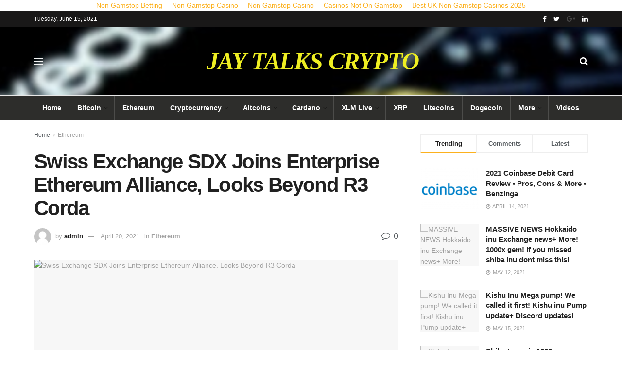

--- FILE ---
content_type: text/html; charset=utf-8
request_url: https://www.jaytalkscrypto.com/ethereum/swiss-exchange-sdx-joins-enterprise-ethereum-alliance-looks-beyond-r3-corda/
body_size: 19304
content:
<!DOCTYPE html><!--[if lt IE 7]> <html class="no-js lt-ie9 lt-ie8 lt-ie7" lang="en"> <![endif]--><!--[if IE 7]>    <html class="no-js lt-ie9 lt-ie8" lang="en"> <![endif]--><!--[if IE 8]>    <html class="no-js lt-ie9" lang="en"> <![endif]--><!--[if IE 9]>    <html class="no-js lt-ie10" lang="en"> <![endif]--><!--[if gt IE 8]><!--><html class="no-js" lang="en"><!--<![endif]--><head>
	<meta http-equiv="Content-Type" content="text/html; charset=UTF-8"/>
    <meta name="viewport" content="width=device-width, initial-scale=1, user-scalable=yes"/>
    <link rel="profile" href="https://gmpg.org/xfn/11" />
    <link rel="pingback" href="https://jaytalkscrypto.com/xmlrpc.php" />
    <title>Swiss Exchange SDX Joins Enterprise Ethereum Alliance, Looks Beyond R3 Corda - Jay Talks Crypto</title>
	<link rel="canonical" href="https://jaytalkscrypto.com/ethereum/swiss-exchange-sdx-joins-enterprise-ethereum-alliance-looks-beyond-r3-corda/"/>
<meta property="og:type" content="article"/>
<meta property="og:title" content="Swiss Exchange SDX Joins Enterprise Ethereum Alliance, Looks Beyond R3 Corda"/>
<meta property="og:site_name" content="Jay Talks Crypto"/>
<meta property="og:description" content="The tectonic plates of enterprise blockchain shifted Tuesday, as SIX Digital Exchange (SDX) announced its support for the Enterprise Ethereum"/>
<meta property="og:url" content="http://jaytalkscrypto.com/ethereum/swiss-exchange-sdx-joins-enterprise-ethereum-alliance-looks-beyond-r3-corda/"/>
<meta property="og:image"/>
<meta property="og:image:height" content="1014"/>
<meta property="og:image:width" content="1500"/>
<meta property="article:published_time" content="2021-04-20T15:20:25+00:00"/>
<meta property="article:modified_time" content="2021-04-20T15:20:25+00:00"/>
<meta property="article:author" content="http://jaytalkscrypto.com"/>
<meta property="article:section" content="Ethereum"/>
<meta property="article:tag" content="Alliance"/>
<meta property="article:tag" content="Corda"/>
<meta property="article:tag" content="Enterprise"/>
<meta property="article:tag" content="Ethereum"/>
<meta property="article:tag" content="Exchange"/>
<meta property="article:tag" content="Joins"/>
<meta property="article:tag" content="SDX"/>
<meta property="article:tag" content="Swiss"/>
<meta name="twitter:card" content="summary_large_image"/>
<meta name="twitter:title" content="Swiss Exchange SDX Joins Enterprise Ethereum Alliance, Looks Beyond R3 Corda"/>
<meta name="twitter:description" content="The tectonic plates of enterprise blockchain shifted Tuesday, as SIX Digital Exchange (SDX) announced its support for the Enterprise Ethereum"/>
<meta name="twitter:url" content="http://jaytalkscrypto.com/ethereum/swiss-exchange-sdx-joins-enterprise-ethereum-alliance-looks-beyond-r3-corda/"/>
<meta name="twitter:site" content="http://jaytalkscrypto.com"/>
<meta name="twitter:image:src" content="http://jaytalkscrypto.com/wp-content/uploads/2021/04/27b8dc4ecac338606b745639dad274c6.jpeg"/>
<meta name="twitter:image:width" content="1500"/>
<meta name="twitter:image:height" content="1014"/>
			<script type="text/javascript">
              var jnews_ajax_url = '/?ajax-request=jnews'
			</script>
			
<link rel="dns-prefetch" href="https://s.w.org/" />
<link rel="alternate" type="application/rss+xml" title="Jay Talks Crypto » Feed" href="https://jaytalkscrypto.com/feed/" />
<link rel="alternate" type="application/rss+xml" title="Jay Talks Crypto » Comments Feed" href="https://jaytalkscrypto.com/comments/feed/" />
<link rel="alternate" type="application/rss+xml" title="Jay Talks Crypto » Swiss Exchange SDX Joins Enterprise Ethereum Alliance, Looks Beyond R3 Corda Comments Feed" href="https://jaytalkscrypto.com/ethereum/swiss-exchange-sdx-joins-enterprise-ethereum-alliance-looks-beyond-r3-corda/feed/" />
		<script type="text/javascript">
			window._wpemojiSettings = {"baseUrl":"https:\/\/s.w.org\/images\/core\/emoji\/13.0.1\/72x72\/","ext":".png","svgUrl":"https:\/\/s.w.org\/images\/core\/emoji\/13.0.1\/svg\/","svgExt":".svg","source":{"concatemoji":"http:\/\/jaytalkscrypto.com\/wp-includes\/js\/wp-emoji-release.min.js?ver=5.6.2"}};
			!function(e,a,t){var n,r,o,i=a.createElement("canvas"),p=i.getContext&&i.getContext("2d");function s(e,t){var a=String.fromCharCode;p.clearRect(0,0,i.width,i.height),p.fillText(a.apply(this,e),0,0);e=i.toDataURL();return p.clearRect(0,0,i.width,i.height),p.fillText(a.apply(this,t),0,0),e===i.toDataURL()}function c(e){var t=a.createElement("script");t.src=e,t.defer=t.type="text/javascript",a.getElementsByTagName("head")[0].appendChild(t)}for(o=Array("flag","emoji"),t.supports={everything:!0,everythingExceptFlag:!0},r=0;r<o.length;r++)t.supports[o[r]]=function(e){if(!p||!p.fillText)return!1;switch(p.textBaseline="top",p.font="600 32px Arial",e){case"flag":return s([127987,65039,8205,9895,65039],[127987,65039,8203,9895,65039])?!1:!s([55356,56826,55356,56819],[55356,56826,8203,55356,56819])&&!s([55356,57332,56128,56423,56128,56418,56128,56421,56128,56430,56128,56423,56128,56447],[55356,57332,8203,56128,56423,8203,56128,56418,8203,56128,56421,8203,56128,56430,8203,56128,56423,8203,56128,56447]);case"emoji":return!s([55357,56424,8205,55356,57212],[55357,56424,8203,55356,57212])}return!1}(o[r]),t.supports.everything=t.supports.everything&&t.supports[o[r]],"flag"!==o[r]&&(t.supports.everythingExceptFlag=t.supports.everythingExceptFlag&&t.supports[o[r]]);t.supports.everythingExceptFlag=t.supports.everythingExceptFlag&&!t.supports.flag,t.DOMReady=!1,t.readyCallback=function(){t.DOMReady=!0},t.supports.everything||(n=function(){t.readyCallback()},a.addEventListener?(a.addEventListener("DOMContentLoaded",n,!1),e.addEventListener("load",n,!1)):(e.attachEvent("onload",n),a.attachEvent("onreadystatechange",function(){"complete"===a.readyState&&t.readyCallback()})),(n=t.source||{}).concatemoji?c(n.concatemoji):n.wpemoji&&n.twemoji&&(c(n.twemoji),c(n.wpemoji)))}(window,document,window._wpemojiSettings);
		</script>
		<style type="text/css">
img.wp-smiley,
img.emoji {
	display: inline !important;
	border: none !important;
	box-shadow: none !important;
	height: 1em !important;
	width: 1em !important;
	margin: 0 .07em !important;
	vertical-align: -0.1em !important;
	background: none !important;
	padding: 0 !important;
}
</style>
	<link rel="stylesheet" id="wp-block-library-css" href="../../wp-includes/css/dist/block-library/style.min.css" type="text/css" media="all"/>
<link rel="stylesheet" id="wp_automatic_gallery_style-css" href="../../wp-content/plugins/wp-automatic/css/wp-automatic.css" type="text/css" media="all"/>
<link rel="stylesheet" id="js_composer_front-css" href="../../wp-content/plugins/js_composer/assets/css/js_composer.min.css" type="text/css" media="all"/>

<link rel="stylesheet" id="mediaelement-css" href="../../wp-includes/js/mediaelement/mediaelementplayer-legacy.min.css" type="text/css" media="all"/>
<link rel="stylesheet" id="wp-mediaelement-css" href="../../wp-includes/js/mediaelement/wp-mediaelement.min.css" type="text/css" media="all"/>
<link rel="stylesheet" id="jnews-frontend-css" href="../../wp-content/themes/jnews/assets/dist/frontend.min.css" type="text/css" media="all"/>
<link rel="stylesheet" id="jnews-style-css" href="../../wp-content/themes/jnews/style.css" type="text/css" media="all"/>
<link rel="stylesheet" id="jnews-darkmode-css" href="../../wp-content/themes/jnews/assets/css/darkmode.css" type="text/css" media="all"/>
<link rel="stylesheet" id="jnews-scheme-css" href="../../wp-content/themes/jnews/data/import/cryptonews/scheme.css" type="text/css" media="all"/>
<link rel="stylesheet" id="jnews-social-login-style-css" href="../../wp-content/plugins/jnews-social-login/assets/css/plugin.css" type="text/css" media="all"/>
<link rel="stylesheet" id="jnews-select-share-css" href="../../wp-content/plugins/jnews-social-share/assets/css/plugin.css" type="text/css" media="all"/>
<link rel="stylesheet" id="jnews-weather-style-css" href="../../wp-content/plugins/jnews-weather/assets/css/plugin.css" type="text/css" media="all"/>
<script type="text/javascript" src="../../wp-includes/js/jquery/jquery.min.js" id="jquery-core-js"></script>
<script type="text/javascript" src="../../wp-includes/js/jquery/jquery-migrate.min.js" id="jquery-migrate-js"></script>
<script type="text/javascript" src="../../wp-content/plugins/wp-automatic/js/main-front.js" id="wp_automatic_gallery-js"></script>
<link rel="https://api.w.org/" href="https://jaytalkscrypto.com/wp-json/" /><link rel="alternate" type="application/json" href="https://jaytalkscrypto.com/wp-json/wp/v2/posts/4913" /><link rel="EditURI" type="application/rsd+xml" title="RSD" href="https://jaytalkscrypto.com/xmlrpc.php?rsd" />
<link rel="wlwmanifest" type="application/wlwmanifest+xml" href="https://jaytalkscrypto.com/wp-includes/wlwmanifest.xml" /> 
<meta name="generator" content="WordPress 5.6.2"/>
<link rel="shortlink" href="https://jaytalkscrypto.com/?p=4913" />
<link rel="alternate" type="application/json+oembed" href="https://jaytalkscrypto.com/wp-json/oembed/1.0/embed?url=http%3A%2F%2Fjaytalkscrypto.com%2Fethereum%2Fswiss-exchange-sdx-joins-enterprise-ethereum-alliance-looks-beyond-r3-corda%2F" />
<link rel="alternate" type="text/xml+oembed" href="https://jaytalkscrypto.com/wp-json/oembed/1.0/embed?url=http%3A%2F%2Fjaytalkscrypto.com%2Fethereum%2Fswiss-exchange-sdx-joins-enterprise-ethereum-alliance-looks-beyond-r3-corda%2F&amp;format=xml" />
<meta name="generator" content="Powered by WPBakery Page Builder - drag and drop page builder for WordPress."/>
<script type="application/ld+json">{"@context":"http:\/\/schema.org","@type":"Organization","@id":"http:\/\/jaytalkscrypto.com\/#organization","url":"http:\/\/jaytalkscrypto.com\/","name":"","logo":{"@type":"ImageObject","url":""},"sameAs":["https:\/\/www.facebook.com\/jegtheme\/","https:\/\/twitter.com\/jegtheme","https:\/\/plus.google.com\/+Jegtheme","https:\/\/www.linkedin.com\/"]}</script>
<script type="application/ld+json">{"@context":"http:\/\/schema.org","@type":"WebSite","@id":"http:\/\/jaytalkscrypto.com\/#website","url":"http:\/\/jaytalkscrypto.com\/","name":"","potentialAction":{"@type":"SearchAction","target":"http:\/\/jaytalkscrypto.com\/?s={search_term_string}","query-input":"required name=search_term_string"}}</script>
<link rel="icon" href="../../wp-content/uploads/2021/03/icons8-bitcoin-64.png" sizes="32x32"/>
<link rel="icon" href="../../wp-content/uploads/2021/03/icons8-bitcoin-64.png" sizes="192x192"/>
<link rel="apple-touch-icon" href="../../wp-content/uploads/2021/03/icons8-bitcoin-64.png"/>
<meta name="msapplication-TileImage" content="http://jaytalkscrypto.com/wp-content/uploads/2021/03/icons8-bitcoin-64.png"/>
<style id="jeg_dynamic_css" type="text/css" data-type="jeg_custom-css">a,.jeg_menu_style_5 > li > a:hover,.jeg_menu_style_5 > li.sfHover > a,.jeg_menu_style_5 > li.current-menu-item > a,.jeg_menu_style_5 > li.current-menu-ancestor > a,.jeg_navbar .jeg_menu:not(.jeg_main_menu) > li > a:hover,.jeg_midbar .jeg_menu:not(.jeg_main_menu) > li > a:hover,.jeg_side_tabs li.active,.jeg_block_heading_5 strong,.jeg_block_heading_6 strong,.jeg_block_heading_7 strong,.jeg_block_heading_8 strong,.jeg_subcat_list li a:hover,.jeg_subcat_list li button:hover,.jeg_pl_lg_7 .jeg_thumb .jeg_post_category a,.jeg_pl_xs_2:before,.jeg_pl_xs_4 .jeg_postblock_content:before,.jeg_postblock .jeg_post_title a:hover,.jeg_hero_style_6 .jeg_post_title a:hover,.jeg_sidefeed .jeg_pl_xs_3 .jeg_post_title a:hover,.widget_jnews_popular .jeg_post_title a:hover,.jeg_meta_author a,.widget_archive li a:hover,.widget_pages li a:hover,.widget_meta li a:hover,.widget_recent_entries li a:hover,.widget_rss li a:hover,.widget_rss cite,.widget_categories li a:hover,.widget_categories li.current-cat > a,#breadcrumbs a:hover,.jeg_share_count .counts,.commentlist .bypostauthor > .comment-body > .comment-author > .fn,span.required,.jeg_review_title,.bestprice .price,.authorlink a:hover,.jeg_vertical_playlist .jeg_video_playlist_play_icon,.jeg_vertical_playlist .jeg_video_playlist_item.active .jeg_video_playlist_thumbnail:before,.jeg_horizontal_playlist .jeg_video_playlist_play,.woocommerce li.product .pricegroup .button,.widget_display_forums li a:hover,.widget_display_topics li:before,.widget_display_replies li:before,.widget_display_views li:before,.bbp-breadcrumb a:hover,.jeg_mobile_menu li.sfHover > a,.jeg_mobile_menu li a:hover,.split-template-6 .pagenum { color : #fcb11e; } .jeg_menu_style_1 > li > a:before,.jeg_menu_style_2 > li > a:before,.jeg_menu_style_3 > li > a:before,.jeg_side_toggle,.jeg_slide_caption .jeg_post_category a,.jeg_slider_type_1 .owl-nav .owl-next,.jeg_block_heading_1 .jeg_block_title span,.jeg_block_heading_2 .jeg_block_title span,.jeg_block_heading_3,.jeg_block_heading_4 .jeg_block_title span,.jeg_block_heading_6:after,.jeg_pl_lg_box .jeg_post_category a,.jeg_pl_md_box .jeg_post_category a,.jeg_readmore:hover,.jeg_thumb .jeg_post_category a,.jeg_block_loadmore a:hover, .jeg_postblock.alt .jeg_block_loadmore a:hover,.jeg_block_loadmore a.active,.jeg_postblock_carousel_2 .jeg_post_category a,.jeg_heroblock .jeg_post_category a,.jeg_pagenav_1 .page_number.active,.jeg_pagenav_1 .page_number.active:hover,input[type="submit"],.btn,.button,.widget_tag_cloud a:hover,.popularpost_item:hover .jeg_post_title a:before,.jeg_splitpost_4 .page_nav,.jeg_splitpost_5 .page_nav,.jeg_post_via a:hover,.jeg_post_source a:hover,.jeg_post_tags a:hover,.comment-reply-title small a:before,.comment-reply-title small a:after,.jeg_storelist .productlink,.authorlink li.active a:before,.jeg_footer.dark .socials_widget:not(.nobg) a:hover .fa,.jeg_breakingnews_title,.jeg_overlay_slider_bottom.owl-carousel .owl-nav div,.jeg_overlay_slider_bottom.owl-carousel .owl-nav div:hover,.jeg_vertical_playlist .jeg_video_playlist_current,.woocommerce span.onsale,.woocommerce #respond input#submit:hover,.woocommerce a.button:hover,.woocommerce button.button:hover,.woocommerce input.button:hover,.woocommerce #respond input#submit.alt,.woocommerce a.button.alt,.woocommerce button.button.alt,.woocommerce input.button.alt,.jeg_popup_post .caption,.jeg_footer.dark input[type="submit"],.jeg_footer.dark .btn,.jeg_footer.dark .button,.footer_widget.widget_tag_cloud a:hover, .jeg_inner_content .content-inner .jeg_post_category a:hover, #buddypress .standard-form button, #buddypress a.button, #buddypress input[type="submit"], #buddypress input[type="button"], #buddypress input[type="reset"], #buddypress ul.button-nav li a, #buddypress .generic-button a, #buddypress .generic-button button, #buddypress .comment-reply-link, #buddypress a.bp-title-button, #buddypress.buddypress-wrap .members-list li .user-update .activity-read-more a, div#buddypress .standard-form button:hover,div#buddypress a.button:hover,div#buddypress input[type="submit"]:hover,div#buddypress input[type="button"]:hover,div#buddypress input[type="reset"]:hover,div#buddypress ul.button-nav li a:hover,div#buddypress .generic-button a:hover,div#buddypress .generic-button button:hover,div#buddypress .comment-reply-link:hover,div#buddypress a.bp-title-button:hover,div#buddypress.buddypress-wrap .members-list li .user-update .activity-read-more a:hover, #buddypress #item-nav .item-list-tabs ul li a:before, .jeg_inner_content .jeg_meta_container .follow-wrapper a { background-color : #fcb11e; } .jeg_block_heading_7 .jeg_block_title span, .jeg_readmore:hover, .jeg_block_loadmore a:hover, .jeg_block_loadmore a.active, .jeg_pagenav_1 .page_number.active, .jeg_pagenav_1 .page_number.active:hover, .jeg_pagenav_3 .page_number:hover, .jeg_prevnext_post a:hover h3, .jeg_overlay_slider .jeg_post_category, .jeg_sidefeed .jeg_post.active, .jeg_vertical_playlist.jeg_vertical_playlist .jeg_video_playlist_item.active .jeg_video_playlist_thumbnail img, .jeg_horizontal_playlist .jeg_video_playlist_item.active { border-color : #fcb11e; } .jeg_tabpost_nav li.active, .woocommerce div.product .woocommerce-tabs ul.tabs li.active { border-bottom-color : #fcb11e; } .jeg_topbar, .jeg_topbar.dark, .jeg_topbar.custom { background : #191818; } .jeg_topbar, .jeg_topbar.dark { color : #9e9e9e; border-top-width : 0px; border-top-color : #fcb11e; } .jeg_topbar a, .jeg_topbar.dark a { color : #ffffff; } .jeg_midbar, .jeg_midbar.dark { background-color : #191818; } .jeg_midbar { background-image : url("../../wp-content/uploads/2021/03/WhatsApp-Image-2021-01-09-at-11.59.44-PM.jpg"); background-repeat : no-repeat; background-position : center top; background-attachment : fixed; background-size : cover; } .jeg_header .jeg_bottombar.jeg_navbar_wrapper:not(.jeg_navbar_boxed), .jeg_header .jeg_bottombar.jeg_navbar_boxed .jeg_nav_row { background : #2d2d2b; } .jeg_header .jeg_bottombar, .jeg_header .jeg_bottombar.jeg_navbar_dark, .jeg_bottombar.jeg_navbar_boxed .jeg_nav_row, .jeg_bottombar.jeg_navbar_dark.jeg_navbar_boxed .jeg_nav_row { border-bottom-width : 0px; } .jeg_stickybar, .jeg_stickybar.dark { border-bottom-width : 0px; } .jeg_header .socials_widget > a > i.fa:before { color : #ffffff; } .jeg_top_date { color : #ffffff; } .jeg_header .jeg_search_wrapper.search_icon .jeg_search_toggle { color : #ffffff; } .jeg_nav_search { width : 100%; } .jeg_header .jeg_search_no_expand .jeg_search_form .jeg_search_input { background-color : #ffffff; } .jeg_header .jeg_search_no_expand .jeg_search_form button.jeg_search_button { color : #191818; } .jeg_header .jeg_search_wrapper.jeg_search_no_expand .jeg_search_form .jeg_search_input { color : #191818; } .jeg_header .jeg_search_no_expand .jeg_search_form .jeg_search_input::-webkit-input-placeholder { color : rgba(25,24,24,0.65); } .jeg_header .jeg_search_no_expand .jeg_search_form .jeg_search_input:-moz-placeholder { color : rgba(25,24,24,0.65); } .jeg_header .jeg_search_no_expand .jeg_search_form .jeg_search_input::-moz-placeholder { color : rgba(25,24,24,0.65); } .jeg_header .jeg_search_no_expand .jeg_search_form .jeg_search_input:-ms-input-placeholder { color : rgba(25,24,24,0.65); } .jeg_header .jeg_menu.jeg_main_menu > li > a { color : #ffffff; } .jeg_header .jeg_menu_style_4 > li > a:hover, .jeg_header .jeg_menu_style_4 > li.sfHover > a, .jeg_header .jeg_menu_style_4 > li.current-menu-item > a, .jeg_header .jeg_menu_style_4 > li.current-menu-ancestor > a, .jeg_navbar_dark .jeg_menu_style_4 > li > a:hover, .jeg_navbar_dark .jeg_menu_style_4 > li.sfHover > a, .jeg_navbar_dark .jeg_menu_style_4 > li.current-menu-item > a, .jeg_navbar_dark .jeg_menu_style_4 > li.current-menu-ancestor > a { background : #fcb11e; } .jeg_header .jeg_menu.jeg_main_menu > li > a:hover, .jeg_header .jeg_menu.jeg_main_menu > li.sfHover > a, .jeg_header .jeg_menu.jeg_main_menu > li > .sf-with-ul:hover:after, .jeg_header .jeg_menu.jeg_main_menu > li.sfHover > .sf-with-ul:after, .jeg_header .jeg_menu_style_4 > li.current-menu-item > a, .jeg_header .jeg_menu_style_4 > li.current-menu-ancestor > a, .jeg_header .jeg_menu_style_5 > li.current-menu-item > a, .jeg_header .jeg_menu_style_5 > li.current-menu-ancestor > a { color : #191818; } .jeg_navbar_wrapper .sf-arrows .sf-with-ul:after { color : rgba(0,0,0,0.4); } .jeg_nav_item.jeg_logo .site-title a { font-family: Georgia,Times,"Times New Roman",serif;font-weight : 700; font-style : italic; font-size: 50PX; color : #eeee22;  } .jeg_nav_item.jeg_mobile_logo .site-title a { font-family: Gurajada,Helvetica,Arial,sans-serif;font-size: 35PX; color : #eeee22;  } .jeg_footer_content,.jeg_footer.dark .jeg_footer_content { background-color : #191818; } .jeg_menu_footer a,.jeg_footer.dark .jeg_menu_footer a,.jeg_footer_sidecontent .jeg_footer_primary .col-md-7 .jeg_menu_footer a { color : #ffffff; } .jeg_menu_footer a:hover,.jeg_footer.dark .jeg_menu_footer a:hover,.jeg_footer_sidecontent .jeg_footer_primary .col-md-7 .jeg_menu_footer a:hover { color : #fcd15b; } body,input,textarea,select,.chosen-container-single .chosen-single,.btn,.button { font-family: "Open Sans",Helvetica,Arial,sans-serif; } .jeg_thumb .jeg_post_category a,.jeg_pl_lg_box .jeg_post_category a,.jeg_pl_md_box .jeg_post_category a,.jeg_postblock_carousel_2 .jeg_post_category a,.jeg_heroblock .jeg_post_category a,.jeg_slide_caption .jeg_post_category a { color : #191818; } </style><style type="text/css">
					.no_thumbnail .jeg_thumb,
					.thumbnail-container.no_thumbnail {
					    display: none !important;
					}
					.jeg_search_result .jeg_pl_xs_3.no_thumbnail .jeg_postblock_content,
					.jeg_sidefeed .jeg_pl_xs_3.no_thumbnail .jeg_postblock_content,
					.jeg_pl_sm.no_thumbnail .jeg_postblock_content {
					    margin-left: 0;
					}
					.jeg_postblock_11 .no_thumbnail .jeg_postblock_content,
					.jeg_postblock_12 .no_thumbnail .jeg_postblock_content,
					.jeg_postblock_12.jeg_col_3o3 .no_thumbnail .jeg_postblock_content  {
					    margin-top: 0;
					}
					.jeg_postblock_15 .jeg_pl_md_box.no_thumbnail .jeg_postblock_content,
					.jeg_postblock_19 .jeg_pl_md_box.no_thumbnail .jeg_postblock_content,
					.jeg_postblock_24 .jeg_pl_md_box.no_thumbnail .jeg_postblock_content,
					.jeg_sidefeed .jeg_pl_md_box .jeg_postblock_content {
					    position: relative;
					}
					.jeg_postblock_carousel_2 .no_thumbnail .jeg_post_title a,
					.jeg_postblock_carousel_2 .no_thumbnail .jeg_post_title a:hover,
					.jeg_postblock_carousel_2 .no_thumbnail .jeg_post_meta .fa {
					    color: #212121 !important;
					} 
				</style><noscript><style> .wpb_animate_when_almost_visible { opacity: 1; }</style></noscript></head>
<body class="post-template-default single single-post postid-4913 single-format-standard wp-embed-responsive jeg_toggle_dark jeg_single_tpl_1 jnews jsc_normal wpb-js-composer js-comp-ver-6.6.0 vc_responsive"><div style="text-align: center;"><a href="https://www.continuitycentral.com/" style="padding: 5px 10px;">Non Gamstop Betting</a><a href="https://www.thebrexitparty.org/" style="padding: 5px 10px;">Non Gamstop Casino</a><a href="https://www.rivieramultimedia.co.uk/" style="padding: 5px 10px;">Non Gamstop Casino</a><a href="https://www.cafebabel.co.uk/" style="padding: 5px 10px;">Casinos Not On Gamstop</a><a href="https://www.cdf.org.uk/" style="padding: 5px 10px;">Best UK Non Gamstop Casinos 2025</a></div>
    <div class="jeg_ad jeg_ad_top jnews_header_top_ads">
        <div class="ads-wrapper  "></div>    </div>
    <!-- The Main Wrapper
    ============================================= -->
    <div class="jeg_viewport">
        <div class="jeg_header_wrapper">
            <div class="jeg_header_instagram_wrapper">
    </div>
<!-- HEADER -->
<div class="jeg_header normal">
    <div class="jeg_topbar jeg_container dark">
    <div class="container">
        <div class="jeg_nav_row">
                <div class="jeg_nav_col jeg_nav_left  jeg_nav_grow">
                    <div class="item_wrap jeg_nav_alignleft">
                        <div class="jeg_nav_item jeg_top_date">
    Tuesday, June 15, 2021</div>                    </div>
                </div>
                <div class="jeg_nav_col jeg_nav_center  jeg_nav_normal">
                    <div class="item_wrap jeg_nav_aligncenter">
                                            </div>
                </div>
                <div class="jeg_nav_col jeg_nav_right  jeg_nav_normal">
                    <div class="item_wrap jeg_nav_alignright">
                        			<div class="jeg_nav_item socials_widget jeg_social_icon_block nobg">
				<a href="https://www.facebook.com/jegtheme/" target="_blank" class="jeg_facebook"><i class="fa fa-facebook"></i> </a><a href="https://twitter.com/jegtheme" target="_blank" class="jeg_twitter"><i class="fa fa-twitter"></i> </a><a href="https://plus.google.com/+Jegtheme" target="_blank" class="jeg_google-plus removed"><i class="fa fa-google-plus"></i> </a><a href="https://www.linkedin.com/" target="_blank" class="jeg_linkedin"><i class="fa fa-linkedin"></i> </a>			</div>
			                    </div>
                </div>
                        </div>
    </div>
</div><!-- /.jeg_container --><div class="jeg_midbar jeg_container dark">
    <div class="container">
        <div class="jeg_nav_row">
                <div class="jeg_nav_col jeg_nav_left jeg_nav_normal">
                    <div class="item_wrap jeg_nav_alignleft">
                        <div class="jeg_nav_item jeg_nav_icon">
    <a href="#" class="toggle_btn jeg_mobile_toggle">
    	<span></span><span></span><span></span>
    </a>
</div>                    </div>
                </div>
                <div class="jeg_nav_col jeg_nav_center jeg_nav_normal">
                    <div class="item_wrap jeg_nav_aligncenter">
                        <div class="jeg_nav_item jeg_logo jeg_desktop_logo">
			<div class="site-title">
	    	<a href="/" style="padding: 0px 0px 0px 5px;">
	    	    JAY TALKS CRYPTO	    	</a>
	    </div>
	</div>                    </div>
                </div>
                <div class="jeg_nav_col jeg_nav_right jeg_nav_normal">
                    <div class="item_wrap jeg_nav_alignright">
                        <!-- Search Icon -->
<div class="jeg_nav_item jeg_search_wrapper search_icon jeg_search_popup_expand">
    <a href="#" class="jeg_search_toggle"><i class="fa fa-search"></i></a>
    <form action="/" method="get" class="jeg_search_form" target="_top">
    <input name="s" class="jeg_search_input" placeholder="Search..." type="text" value="" autocomplete="off"/>
    <button type="submit" class="jeg_search_button btn"><i class="fa fa-search"></i></button>
</form>
<!-- jeg_search_hide with_result no_result -->
<div class="jeg_search_result jeg_search_hide with_result">
    <div class="search-result-wrapper">
    </div>
    <div class="search-link search-noresult">
        No Result    </div>
    <div class="search-link search-all-button">
        <i class="fa fa-search"></i> View All Result    </div>
</div></div>                    </div>
                </div>
                        </div>
    </div>
</div><div class="jeg_bottombar jeg_navbar jeg_container jeg_navbar_wrapper jeg_navbar_normal jeg_navbar_menuborder jeg_navbar_dark">
    <div class="container">
        <div class="jeg_nav_row">
                <div class="jeg_nav_col jeg_nav_left jeg_nav_normal">
                    <div class="item_wrap jeg_nav_alignleft">
                        <div class="jeg_main_menu_wrapper">
<div class="jeg_nav_item jeg_mainmenu_wrap"><ul class="jeg_menu jeg_main_menu jeg_menu_style_4" data-animation="animate"><li id="menu-item-58" class="menu-item menu-item-type-post_type menu-item-object-page menu-item-home menu-item-58 bgnav" data-item-row="default"><a href="/">Home</a></li>
<li id="menu-item-148" class="menu-item menu-item-type-taxonomy menu-item-object-category menu-item-has-children menu-item-148 bgnav" data-item-row="default"><a href="../../category/bitcoin/">Bitcoin</a>
<ul class="sub-menu">
	<li id="menu-item-149" class="menu-item menu-item-type-taxonomy menu-item-object-category menu-item-149 bgnav" data-item-row="default"><a href="/">Bitcoin Live</a></li>
</ul>
</li>
<li id="menu-item-157" class="menu-item menu-item-type-taxonomy menu-item-object-category current-post-ancestor current-menu-parent current-post-parent menu-item-157 bgnav" data-item-row="default"><a href="../../category/ethereum/">Ethereum</a></li>
<li id="menu-item-154" class="menu-item menu-item-type-taxonomy menu-item-object-category menu-item-has-children menu-item-154 bgnav" data-item-row="default"><a href="/">Cryptocurrency</a>
<ul class="sub-menu">
	<li id="menu-item-155" class="menu-item menu-item-type-taxonomy menu-item-object-category menu-item-155 bgnav" data-item-row="default"><a href="/">Cryptocurrency live</a></li>
</ul>
</li>
<li id="menu-item-146" class="menu-item menu-item-type-taxonomy menu-item-object-category menu-item-has-children menu-item-146 bgnav" data-item-row="default"><a href="/">Altcoins</a>
<ul class="sub-menu">
	<li id="menu-item-147" class="menu-item menu-item-type-taxonomy menu-item-object-category menu-item-147 bgnav" data-item-row="default"><a href="/">Altcoins Daily</a></li>
</ul>
</li>
<li id="menu-item-150" class="menu-item menu-item-type-taxonomy menu-item-object-category menu-item-has-children menu-item-150 bgnav" data-item-row="default"><a href="../../category/cardano/">Cardano</a>
<ul class="sub-menu">
	<li id="menu-item-151" class="menu-item menu-item-type-taxonomy menu-item-object-category menu-item-151 bgnav" data-item-row="default"><a href="/">Cardano Price Prediction</a></li>
</ul>
</li>
<li id="menu-item-161" class="menu-item menu-item-type-taxonomy menu-item-object-category menu-item-has-children menu-item-161 bgnav" data-item-row="default"><a href="/">XLM Live</a>
<ul class="sub-menu">
	<li id="menu-item-160" class="menu-item menu-item-type-taxonomy menu-item-object-category menu-item-160 bgnav" data-item-row="default"><a href="../../category/xlm/">XLM</a></li>
</ul>
</li>
<li id="menu-item-162" class="menu-item menu-item-type-taxonomy menu-item-object-category menu-item-162 bgnav" data-item-row="default"><a href="/">XRP</a></li>
<li id="menu-item-158" class="menu-item menu-item-type-taxonomy menu-item-object-category menu-item-158 bgnav" data-item-row="default"><a href="../../category/litecoins/">Litecoins</a></li>
<li id="menu-item-156" class="menu-item menu-item-type-taxonomy menu-item-object-category menu-item-156 bgnav" data-item-row="default"><a href="../../category/dogecoin/">Dogecoin</a></li>
<li id="menu-item-164" class="menu-item menu-item-type-custom menu-item-object-custom menu-item-has-children menu-item-164 bgnav" data-item-row="default"><a href="#">More</a>
<ul class="sub-menu">
	<li id="menu-item-153" class="menu-item menu-item-type-taxonomy menu-item-object-category menu-item-153 bgnav" data-item-row="default"><a href="../../category/coingecko/">Coingecko</a></li>
	<li id="menu-item-152" class="menu-item menu-item-type-taxonomy menu-item-object-category menu-item-152 bgnav" data-item-row="default"><a href="../../category/coin-bureau/">Coin Bureau</a></li>
</ul>
</li>
<li id="menu-item-1551" class="menu-item menu-item-type-taxonomy menu-item-object-category menu-item-1551 bgnav" data-item-row="default"><a href="/">Videos</a></li>
</ul></div></div>
                    </div>
                </div>
                <div class="jeg_nav_col jeg_nav_center jeg_nav_normal">
                    <div class="item_wrap jeg_nav_aligncenter">
                                            </div>
                </div>
                <div class="jeg_nav_col jeg_nav_right jeg_nav_normal">
                    <div class="item_wrap jeg_nav_alignright">
                                            </div>
                </div>
                        </div>
    </div>
</div></div><!-- /.jeg_header -->        </div>
        <div class="jeg_header_sticky">
                    </div>
        <div class="jeg_navbar_mobile_wrapper">
            <div class="jeg_navbar_mobile" data-mode="scroll">
    <div class="jeg_mobile_bottombar jeg_mobile_midbar jeg_container dark">
    <div class="container">
        <div class="jeg_nav_row">
                <div class="jeg_nav_col jeg_nav_left jeg_nav_normal">
                    <div class="item_wrap jeg_nav_alignleft">
                        <div class="jeg_nav_item">
    <a href="#" class="toggle_btn jeg_mobile_toggle"><i class="fa fa-bars"></i></a>
</div>                    </div>
                </div>
                <div class="jeg_nav_col jeg_nav_center jeg_nav_grow">
                    <div class="item_wrap jeg_nav_aligncenter">
                        <div class="jeg_nav_item jeg_mobile_logo">
			<div class="site-title">
	    	<a href="/">
		        JAY TALKS CRYPTO		    </a>
	    </div>
	</div>                    </div>
                </div>
                <div class="jeg_nav_col jeg_nav_right jeg_nav_normal">
                    <div class="item_wrap jeg_nav_alignright">
                        <div class="jeg_nav_item jeg_search_wrapper jeg_search_popup_expand">
    <a href="#" class="jeg_search_toggle"><i class="fa fa-search"></i></a>
	<form action="/" method="get" class="jeg_search_form" target="_top">
    <input name="s" class="jeg_search_input" placeholder="Search..." type="text" value="" autocomplete="off"/>
    <button type="submit" class="jeg_search_button btn"><i class="fa fa-search"></i></button>
</form>
<!-- jeg_search_hide with_result no_result -->
<div class="jeg_search_result jeg_search_hide with_result">
    <div class="search-result-wrapper">
    </div>
    <div class="search-link search-noresult">
        No Result    </div>
    <div class="search-link search-all-button">
        <i class="fa fa-search"></i> View All Result    </div>
</div></div>                    </div>
                </div>
                        </div>
    </div>
</div></div>
<div class="sticky_blankspace" style="height: 60px;"></div>        </div>    <div class="post-wrapper">
        <div class="post-wrap post-autoload " data-url="http://jaytalkscrypto.com/ethereum/swiss-exchange-sdx-joins-enterprise-ethereum-alliance-looks-beyond-r3-corda/" data-title="Swiss Exchange SDX Joins Enterprise Ethereum Alliance, Looks Beyond R3 Corda" data-id="4913" data-prev="http://jaytalkscrypto.com/litecoins/paypal-owned-venmo-launches-cryptocurrency-trading/">
            <div class="jeg_main ">
                <div class="jeg_container">
                    <div class="jeg_content jeg_singlepage">
    <div class="container">
        <div class="jeg_ad jeg_article jnews_article_top_ads">
            <div class="ads-wrapper  "></div>        </div>
        <div class="row">
            <div class="jeg_main_content col-md-8">
                <div class="jeg_inner_content">
                                                <div class="jeg_breadcrumbs jeg_breadcrumb_container">
                            <div id="breadcrumbs"><span class="">
                <a href="/">Home</a>
            </span><i class="fa fa-angle-right"></i><span class="breadcrumb_last_link">
                <a href="../../category/ethereum/">Ethereum</a>
            </span></div>                        </div>
                        <div class="entry-header">
                            <h1 class="jeg_post_title">Swiss Exchange SDX Joins Enterprise Ethereum Alliance, Looks Beyond R3 Corda</h1>
                            <div class="jeg_meta_container"><div class="jeg_post_meta jeg_post_meta_1">
	<div class="meta_left">
									<div class="jeg_meta_author">
					<img alt="admin" src="../../avatar/f8ee2b1af2f54b57ba3a7dbd07635204_s_80_d_mm_r_g.jpg" srcset="../../avatar/f8ee2b1af2f54b57ba3a7dbd07635204_s_160_d_mm_r_g.jpg 2x" class="avatar avatar-80 photo" height="80" width="80" loading="lazy"/>					<span class="meta_text">by</span>
					<a href="../../author/admin/">admin</a>				</div>
					<div class="jeg_meta_date">
				<a href="../../ethereum/swiss-exchange-sdx-joins-enterprise-ethereum-alliance-looks-beyond-r3-corda/">April 20, 2021</a>
			</div>
					<div class="jeg_meta_category">
				<span><span class="meta_text">in</span>
					<a href="../../category/ethereum/" rel="category tag">Ethereum</a>				</span>
			</div>
			</div>
	<div class="meta_right">
							<div class="jeg_meta_comment"><a href="../../ethereum/swiss-exchange-sdx-joins-enterprise-ethereum-alliance-looks-beyond-r3-corda/"><i class="fa fa-comment-o"></i> 0</a></div>
			</div>
</div>
</div>
                        </div>
                        <div class="jeg_featured featured_image"><a href="#"><div class="thumbnail-container animate-lazy" style="padding-bottom:50%"><img width="750" height="375" src="../../wp-content/themes/jnews/assets/img/jeg-empty.png" class="attachment-jnews-750x375 size-jnews-750x375 lazyload wp-post-image" alt="Swiss Exchange SDX Joins Enterprise Ethereum Alliance, Looks Beyond R3 Corda" loading="lazy" sizes="(max-width: 750px) 100vw, 750px" data-srcset="http://jaytalkscrypto.com/wp-content/uploads/2021/04/27b8dc4ecac338606b745639dad274c6-750x375.jpeg 750w, http://jaytalkscrypto.com/wp-content/uploads/2021/04/27b8dc4ecac338606b745639dad274c6-360x180.jpeg 360w, http://jaytalkscrypto.com/wp-content/uploads/2021/04/27b8dc4ecac338606b745639dad274c6-1140x570.jpeg 1140w" data-sizes="auto" data-expand="700"/></div></a></div>
                        <div class="jeg_share_top_container"><div class="jeg_share_button clearfix">
                <div class="jeg_share_stats">
                    <div class="jeg_share_count">
                        <div class="counts">189</div>
                        <span class="sharetext">SHARES</span>
                    </div>
                    <div class="jeg_views_count">
                    <div class="counts">1.5k</div>
                    <span class="sharetext">VIEWS</span>
                </div>
                </div>
                <div class="jeg_sharelist">
                    <a href="https://www.facebook.com/sharer.php?u=http%3A%2F%2Fjaytalkscrypto.com%2Fethereum%2Fswiss-exchange-sdx-joins-enterprise-ethereum-alliance-looks-beyond-r3-corda%2F" rel="nofollow" class="jeg_btn-facebook expanded"><i class="fa fa-facebook-official"></i><span>Share on Facebook</span></a><a href="https://twitter.com/intent/tweet?text=Swiss+Exchange+SDX+Joins+Enterprise+Ethereum+Alliance%2C+Looks+Beyond+R3+Corda+via+%40jegtheme&amp;url=http%3A%2F%2Fjaytalkscrypto.com%2Fethereum%2Fswiss-exchange-sdx-joins-enterprise-ethereum-alliance-looks-beyond-r3-corda%2F" rel="nofollow" class="jeg_btn-twitter expanded"><i class="fa fa-twitter"></i><span>Share on Twitter</span></a>
                    <div class="share-secondary">
                    <a href="https://www.linkedin.com/shareArticle?url=http%3A%2F%2Fjaytalkscrypto.com%2Fethereum%2Fswiss-exchange-sdx-joins-enterprise-ethereum-alliance-looks-beyond-r3-corda%2F&amp;title=Swiss+Exchange+SDX+Joins+Enterprise+Ethereum+Alliance%2C+Looks+Beyond+R3+Corda" rel="nofollow" class="jeg_btn-linkedin "><i class="fa fa-linkedin"></i></a><a href="https://plus.google.com/share?url=http%3A%2F%2Fjaytalkscrypto.com%2Fethereum%2Fswiss-exchange-sdx-joins-enterprise-ethereum-alliance-looks-beyond-r3-corda%2F" rel="nofollow" class="jeg_btn-google-plus removed "><i class="fa fa-google-plus"></i></a><a href="https://www.pinterest.com/pin/create/bookmarklet/?pinFave=1&amp;url=http%3A%2F%2Fjaytalkscrypto.com%2Fethereum%2Fswiss-exchange-sdx-joins-enterprise-ethereum-alliance-looks-beyond-r3-corda%2F&amp;media=http://jaytalkscrypto.com/wp-content/uploads/2021/04/27b8dc4ecac338606b745639dad274c6.jpeg&amp;description=Swiss+Exchange+SDX+Joins+Enterprise+Ethereum+Alliance%2C+Looks+Beyond+R3+Corda" rel="nofollow" class="jeg_btn-pinterest "><i class="fa fa-pinterest"></i></a>
                </div>
                <a href="#" class="jeg_btn-toggle"><i class="fa fa-share"></i></a>
                </div>
            </div></div>
                        <div class="jeg_ad jeg_article jnews_content_top_ads "><div class="ads-wrapper  "></div></div>
                        <div class="entry-content no-share">
                            <div class="jeg_share_button share-float jeg_sticky_share clearfix share-monocrhome">
                                <div class="jeg_share_float_container"></div>                            </div>
                            <div class="content-inner ">
                                <p> <br/>
</p>
<div>
<p>The tectonic plates of enterprise blockchain shifted Tuesday, as SIX Digital Exchange (SDX) announced its support for the Enterprise Ethereum Alliance (EEA), and the Swiss digital asset trading venue’s head of business, Tim Grant, joined the EEA board of directors.</p>
<p>“You cannot ignore the Ethereum ecosystem as a driver of digital asset flow,” Grant said. “The evolution of the DeFi (decentralized finance) space has now captured the attention of all our institutional clients, and being involved in driving where that goes is where we want to be positioned.”</p>
<p>The project to make blockchain technology palatable to large, regulated companies (often referred to as enterprise blockchain) is broadly split into three factions: permissioned Ethereum variants, the Hyperledger blockchain family and R3’s Corda community. </p>
<p><strong>Related: </strong><a target="_blank" href="https://www.coindesk.com/video/meltem-demirors-at-consensus-distributed" rel="nofollow noopener" data-ylk="slk:Meltem Demirors at Consensus: Distributed" class="link rapid-noclick-resp">Meltem Demirors at Consensus: Distributed</a></p>
<p>It’s worth noting that SDX is being built using R3’s blockchain tech, as per a long-standing agreement between the firms. However, Grant, a former R3 executive,  seemed to play down the relationship. </p>
<p>“We use R3’s blockchain for our CSD (central securities depository), and there are reasons why we made that decision a couple of years ago,” Grant said in an interview. “We’ve got to look beyond just CSD. Asset flow matters to us, and the R3 Corda ecosystem doesn’t have anything like the kind of traction from an asset perspective that the Ethereum ecosystem has.”</p>
<p>Once a consortia-happy, proof-of-concept playground for banks and blue chips, enterprise blockchain has turned out to be something of a slow grind. But there’s probably still a lot to play for, especially with big companies such as International Business Machines <a target="_blank" href="https://www.coindesk.com/ibm-blockchain-revenue-misses-job-cuts-sources" rel="nofollow noopener" data-ylk="slk:appearing to rein in their efforts" class="link rapid-noclick-resp">appearing to rein in their efforts</a>. </p>
<p>Meanwhile, Quorum, the enterprise version of Ethereum built by JPMorgan Chase, seems to be thriving inside Brooklyn, N.Y.-based ConsenSys, which recently <a target="_blank" href="https://www.coindesk.com/ethereum-hub-consensys-raises-65m-from-big-banks-and-blockchain-builders" rel="nofollow noopener" data-ylk="slk:closed a $65 million funding round" class="link rapid-noclick-resp">closed a $65 million funding round</a> led by the Wall Street bank, as well as by Mastercard and UBS.</p>
<p><button class="link rapid-noclick-resp caas-button collapse-button" aria-label="" title="" data-ylk="elm:readmore;slk:Story continues">Story continues</button></p>
<h2><strong>Enterprise DeFi</strong></h2>
<p><strong>Related: </strong><a target="_blank" href="https://www.coindesk.com/video/meghnad-desai-at-consensus-distributed" rel="nofollow noopener" data-ylk="slk:Meghnad Desai at Consensus: Distributed" class="link rapid-noclick-resp">Meghnad Desai at Consensus: Distributed</a></p>
<p>The EEA, which includes decentralized lending major Aave among its members, is focusing on how best to bring institutional players to DeFi, said EEA Executive Director Dan Burnett.</p>
<p>“We are forming a DeFi interest group at the EAA,” Burnett said in an interview. “And next month, we’re having a formulation workshop, gathering together a number of DeFi players to decide what that group should do within the EEA. Basically, I think Ethereum is going to be the chain of record.”</p>
<h2>Related Stories</h2>
</div>
<p><br/>
<br/><a href="https://finance.yahoo.com/news/swiss-exchange-sdx-joins-enterprise-134543062.html">Source link </a></p><div class="jnews_inline_related_post_wrapper right">
                        <div class="jnews_inline_related_post">
                <div class="jeg_postblock_21 jeg_postblock jeg_module_hook jeg_pagination_disable jeg_col_2o3 jnews_module_4913_0_60c90485308f3   " data-unique="jnews_module_4913_0_60c90485308f3">
                <div class="jeg_block_heading jeg_block_heading_7 jeg_subcat_right">
                    <h3 class="jeg_block_title"><span>Related articles</span></h3>
                </div>
                <div class="jeg_block_container">
                <div class="jeg_posts jeg_load_more_flag">
                <article class="jeg_post jeg_pl_sm format-standard">
                <div class="jeg_thumb">
                    <a href="/"><div class="thumbnail-container animate-lazy  size-715 "><img width="120" height="86" src="../../wp-content/themes/jnews/assets/img/jeg-empty.png" class="attachment-jnews-120x86 size-jnews-120x86 lazyload wp-post-image" alt="Aggregated open interest of Ethereum options reaches all time high " loading="lazy" sizes="(max-width: 120px) 100vw, 120px" data-srcset="http://jaytalkscrypto.com/wp-content/uploads/2021/04/20210409_Ethereum_Generic-120x86.jpg 120w, http://jaytalkscrypto.com/wp-content/uploads/2021/04/20210409_Ethereum_Generic-350x250.jpg 350w, http://jaytalkscrypto.com/wp-content/uploads/2021/04/20210409_Ethereum_Generic-750x536.jpg 750w, http://jaytalkscrypto.com/wp-content/uploads/2021/04/20210409_Ethereum_Generic-1140x815.jpg 1140w" data-sizes="auto" data-expand="700"/></div></a>
                </div>
                <div class="jeg_postblock_content">
                    <h3 class="jeg_post_title">
                        <a href="/">Ethereum gas fees have plunged to a six-month low. Here’s why</a>
                    </h3>
                    <div class="jeg_post_meta"><div class="jeg_meta_date"><a href="/"><i class="fa fa-clock-o"></i> June 15, 2021</a></div></div>
                </div>
            </article><article class="jeg_post jeg_pl_sm format-standard">
                <div class="jeg_thumb">
                    <a href="/"><div class="thumbnail-container animate-lazy  size-715 "><img width="120" height="86" src="../../wp-content/themes/jnews/assets/img/jeg-empty.png" class="attachment-jnews-120x86 size-jnews-120x86 lazyload wp-post-image" alt="As Yearn.Finance’s yield vaults grow, ‘crop’ projects define boundaries" loading="lazy" sizes="(max-width: 120px) 100vw, 120px" data-srcset="http://jaytalkscrypto.com/wp-content/uploads/2021/06/1200_aHR0cHM6Ly9zMy5jb2ludGVsZWdyYXBoLmNvbS91cGxvYWRzLzIwMjEtMDYvYmM3MTk2ZWEtMTVhNS00NzNjLTk1YmYtNWU3ZDU2YjVlYmM3LmpwZw-120x86.jpg 120w, http://jaytalkscrypto.com/wp-content/uploads/2021/06/1200_aHR0cHM6Ly9zMy5jb2ludGVsZWdyYXBoLmNvbS91cGxvYWRzLzIwMjEtMDYvYmM3MTk2ZWEtMTVhNS00NzNjLTk1YmYtNWU3ZDU2YjVlYmM3LmpwZw-350x250.jpg 350w, http://jaytalkscrypto.com/wp-content/uploads/2021/06/1200_aHR0cHM6Ly9zMy5jb2ludGVsZWdyYXBoLmNvbS91cGxvYWRzLzIwMjEtMDYvYmM3MTk2ZWEtMTVhNS00NzNjLTk1YmYtNWU3ZDU2YjVlYmM3LmpwZw-750x536.jpg 750w" data-sizes="auto" data-expand="700"/></div></a>
                </div>
                <div class="jeg_postblock_content">
                    <h3 class="jeg_post_title">
                        <a href="/">As Yearn.Finance’s yield vaults grow, ‘crop’ projects define boundaries</a>
                    </h3>
                    <div class="jeg_post_meta"><div class="jeg_meta_date"><a href="/"><i class="fa fa-clock-o"></i> June 15, 2021</a></div></div>
                </div>
            </article>
            </div>
                <div class="module-overlay">
				    <div class="preloader_type preloader_dot">
				        <div class="module-preloader jeg_preloader dot">
				            <span></span><span></span><span></span>
				        </div>
				        <div class="module-preloader jeg_preloader circle">
				            <div class="jnews_preloader_circle_outer">
				                <div class="jnews_preloader_circle_inner"></div>
				            </div>
				        </div>
				        <div class="module-preloader jeg_preloader square">
				            <div class="jeg_square">
				                <div class="jeg_square_inner"></div>
				            </div>
				        </div>
				    </div>
				</div>
            </div>
            <div class="jeg_block_navigation">
                <div class="navigation_overlay"><div class="module-preloader jeg_preloader"><span></span><span></span><span></span></div></div>
            </div>
                <script>var jnews_module_4913_0_60c90485308f3 = {"header_icon":"","first_title":"Related articles","second_title":"","url":"","header_type":"heading_7","header_background":"","header_secondary_background":"","header_text_color":"","header_line_color":"","header_accent_color":"","header_filter_category":"","header_filter_author":"","header_filter_tag":"","header_filter_text":"All","post_type":"post","content_type":"all","number_post":"2","post_offset":0,"unique_content":"disable","include_post":"","exclude_post":4913,"include_category":"27","exclude_category":"","include_author":"","include_tag":"","exclude_tag":"","sort_by":"latest","date_format":"default","date_format_custom":"Y\/m\/d","force_normal_image_load":"","pagination_mode":"disable","pagination_nextprev_showtext":"","pagination_number_post":"2","pagination_scroll_limit":0,"boxed":"","boxed_shadow":"","el_id":"","el_class":"","scheme":"","column_width":"auto","title_color":"","accent_color":"","alt_color":"","excerpt_color":"","css":"","paged":1,"column_class":"jeg_col_2o3","class":"jnews_block_21"};</script>
            </div>
            </div>
                    </div>
                                                                <div class="jeg_post_tags"><span>Tags:</span> <a href="/" rel="tag">Alliance</a><a href="/" rel="tag">Corda</a><a href="/" rel="tag">Enterprise</a><a href="/" rel="tag">Ethereum</a><a href="/" rel="tag">Exchange</a><a href="/" rel="tag">Joins</a><a href="/" rel="tag">SDX</a><a href="/" rel="tag">Swiss</a></div>
                                                            </div>
                        </div>
	                    <div class="jeg_share_bottom_container"><div class="jeg_share_button share-bottom clearfix">
                <div class="jeg_sharelist">
                    <a href="https://www.facebook.com/sharer.php?u=http%3A%2F%2Fjaytalkscrypto.com%2Fethereum%2Fswiss-exchange-sdx-joins-enterprise-ethereum-alliance-looks-beyond-r3-corda%2F" rel="nofollow" class="jeg_btn-facebook expanded"><i class="fa fa-facebook-official"></i><span>Share<span class="count">76</span></span></a><a href="https://twitter.com/intent/tweet?text=Swiss+Exchange+SDX+Joins+Enterprise+Ethereum+Alliance%2C+Looks+Beyond+R3+Corda+via+%40jegtheme&amp;url=http%3A%2F%2Fjaytalkscrypto.com%2Fethereum%2Fswiss-exchange-sdx-joins-enterprise-ethereum-alliance-looks-beyond-r3-corda%2F" rel="nofollow" class="jeg_btn-twitter expanded"><i class="fa fa-twitter"></i><span>Tweet<span class="count">47</span></span></a>
                    <div class="share-secondary">
                    <a href="https://www.linkedin.com/shareArticle?url=http%3A%2F%2Fjaytalkscrypto.com%2Fethereum%2Fswiss-exchange-sdx-joins-enterprise-ethereum-alliance-looks-beyond-r3-corda%2F&amp;title=Swiss+Exchange+SDX+Joins+Enterprise+Ethereum+Alliance%2C+Looks+Beyond+R3+Corda" rel="nofollow" class="jeg_btn-linkedin "><i class="fa fa-linkedin"></i></a><a href="https://plus.google.com/share?url=http%3A%2F%2Fjaytalkscrypto.com%2Fethereum%2Fswiss-exchange-sdx-joins-enterprise-ethereum-alliance-looks-beyond-r3-corda%2F" rel="nofollow" class="jeg_btn-google-plus removed "><i class="fa fa-google-plus"></i></a><a href="https://www.pinterest.com/pin/create/bookmarklet/?pinFave=1&amp;url=http%3A%2F%2Fjaytalkscrypto.com%2Fethereum%2Fswiss-exchange-sdx-joins-enterprise-ethereum-alliance-looks-beyond-r3-corda%2F&amp;media=http://jaytalkscrypto.com/wp-content/uploads/2021/04/27b8dc4ecac338606b745639dad274c6.jpeg&amp;description=Swiss+Exchange+SDX+Joins+Enterprise+Ethereum+Alliance%2C+Looks+Beyond+R3+Corda" rel="nofollow" class="jeg_btn-pinterest "><i class="fa fa-pinterest"></i></a>
                </div>
                <a href="#" class="jeg_btn-toggle"><i class="fa fa-share"></i></a>
                </div>
            </div></div>
                        <div class="jeg_ad jeg_article jnews_content_bottom_ads "><div class="ads-wrapper  "><a href="#" class="adlink ads_image ">
                                    <img src="../../wp-content/themes/jnews/assets/img/jeg-empty.png" class="lazyload" data-src="../../wp-content/uploads/2021/03/ad_728x90.png" alt="" data-pin-no-hover="true"/>
                                </a></div></div><div class="jnews_prev_next_container"></div><div class="jnews_author_box_container "></div><div class="jnews_related_post_container"><div class="jeg_postblock_3 jeg_postblock jeg_module_hook jeg_pagination_loadmore jeg_col_2o3 jnews_module_4913_1_60c9048535f39   " data-unique="jnews_module_4913_1_60c9048535f39">
                <div class="jeg_block_heading jeg_block_heading_7 jeg_subcat_right">
                    <h3 class="jeg_block_title"><span>Related<strong> Posts</strong></span></h3>
                </div>
                <div class="jeg_posts jeg_block_container">
                <div class="jeg_posts jeg_load_more_flag">
                <article class="jeg_post jeg_pl_md_2 format-standard">
                <div class="jeg_thumb">
                    <a href="/"><div class="thumbnail-container animate-lazy  size-715 "><img width="350" height="250" src="../../wp-content/themes/jnews/assets/img/jeg-empty.png" class="attachment-jnews-350x250 size-jnews-350x250 lazyload wp-post-image" alt="Aggregated open interest of Ethereum options reaches all time high " loading="lazy" sizes="(max-width: 350px) 100vw, 350px" data-srcset="http://jaytalkscrypto.com/wp-content/uploads/2021/04/20210409_Ethereum_Generic-350x250.jpg 350w, http://jaytalkscrypto.com/wp-content/uploads/2021/04/20210409_Ethereum_Generic-120x86.jpg 120w, http://jaytalkscrypto.com/wp-content/uploads/2021/04/20210409_Ethereum_Generic-750x536.jpg 750w, http://jaytalkscrypto.com/wp-content/uploads/2021/04/20210409_Ethereum_Generic-1140x815.jpg 1140w" data-sizes="auto" data-expand="700"/></div></a>
                </div>
                <div class="jeg_postblock_content">
                    <h3 class="jeg_post_title">
                        <a href="/">Ethereum gas fees have plunged to a six-month low. Here’s why</a>
                    </h3>
                    <div class="jeg_post_meta"><div class="jeg_meta_author"><span class="by">by</span> <a href="../../author/admin/">admin</a></div><div class="jeg_meta_date"><a href="/"><i class="fa fa-clock-o"></i> June 15, 2021</a></div><div class="jeg_meta_comment"><a href="/"><i class="fa fa-comment-o"></i> 0 </a></div></div>
                    <div class="jeg_post_excerpt">
                        <p> Gas fees or transaction costs on the Ethereum blockchain have dropped significantly over the past month. According to The...</p>
                    </div>
                </div>
            </article><article class="jeg_post jeg_pl_md_2 format-standard">
                <div class="jeg_thumb">
                    <a href="/"><div class="thumbnail-container animate-lazy  size-715 "><img width="350" height="250" src="../../wp-content/themes/jnews/assets/img/jeg-empty.png" class="attachment-jnews-350x250 size-jnews-350x250 lazyload wp-post-image" alt="As Yearn.Finance’s yield vaults grow, ‘crop’ projects define boundaries" loading="lazy" sizes="(max-width: 350px) 100vw, 350px" data-srcset="http://jaytalkscrypto.com/wp-content/uploads/2021/06/1200_aHR0cHM6Ly9zMy5jb2ludGVsZWdyYXBoLmNvbS91cGxvYWRzLzIwMjEtMDYvYmM3MTk2ZWEtMTVhNS00NzNjLTk1YmYtNWU3ZDU2YjVlYmM3LmpwZw-350x250.jpg 350w, http://jaytalkscrypto.com/wp-content/uploads/2021/06/1200_aHR0cHM6Ly9zMy5jb2ludGVsZWdyYXBoLmNvbS91cGxvYWRzLzIwMjEtMDYvYmM3MTk2ZWEtMTVhNS00NzNjLTk1YmYtNWU3ZDU2YjVlYmM3LmpwZw-120x86.jpg 120w, http://jaytalkscrypto.com/wp-content/uploads/2021/06/1200_aHR0cHM6Ly9zMy5jb2ludGVsZWdyYXBoLmNvbS91cGxvYWRzLzIwMjEtMDYvYmM3MTk2ZWEtMTVhNS00NzNjLTk1YmYtNWU3ZDU2YjVlYmM3LmpwZw-750x536.jpg 750w" data-sizes="auto" data-expand="700"/></div></a>
                </div>
                <div class="jeg_postblock_content">
                    <h3 class="jeg_post_title">
                        <a href="/">As Yearn.Finance’s yield vaults grow, ‘crop’ projects define boundaries</a>
                    </h3>
                    <div class="jeg_post_meta"><div class="jeg_meta_author"><span class="by">by</span> <a href="../../author/admin/">admin</a></div><div class="jeg_meta_date"><a href="/"><i class="fa fa-clock-o"></i> June 15, 2021</a></div><div class="jeg_meta_comment"><a href="/"><i class="fa fa-comment-o"></i> 0 </a></div></div>
                    <div class="jeg_post_excerpt">
                        <p> With millions and even billions of dollars at stake, industrial-scale yield farming is leading to pockets of resistance as...</p>
                    </div>
                </div>
            </article><article class="jeg_post jeg_pl_md_2 format-standard">
                <div class="jeg_thumb">
                    <a href="/"><div class="thumbnail-container animate-lazy  size-715 "><img width="350" height="250" src="../../wp-content/themes/jnews/assets/img/jeg-empty.png" class="attachment-jnews-350x250 size-jnews-350x250 lazyload wp-post-image" alt="Wrapped BTC Now Holds 1% of Bitcoin’s Circulating Supply- CoinDesk" loading="lazy" sizes="(max-width: 350px) 100vw, 350px" data-srcset="http://jaytalkscrypto.com/wp-content/uploads/2021/06/ella-baxter-dfkm1enXQy0-unsplash-1200x628-350x250.jpg 350w, http://jaytalkscrypto.com/wp-content/uploads/2021/06/ella-baxter-dfkm1enXQy0-unsplash-1200x628-120x86.jpg 120w, http://jaytalkscrypto.com/wp-content/uploads/2021/06/ella-baxter-dfkm1enXQy0-unsplash-1200x628-750x536.jpg 750w" data-sizes="auto" data-expand="700"/></div></a>
                </div>
                <div class="jeg_postblock_content">
                    <h3 class="jeg_post_title">
                        <a href="/">Wrapped BTC Now Holds 1% of Bitcoin’s Circulating Supply- CoinDesk</a>
                    </h3>
                    <div class="jeg_post_meta"><div class="jeg_meta_author"><span class="by">by</span> <a href="../../author/admin/">admin</a></div><div class="jeg_meta_date"><a href="/"><i class="fa fa-clock-o"></i> June 15, 2021</a></div><div class="jeg_meta_comment"><a href="/"><i class="fa fa-comment-o"></i> 0 </a></div></div>
                    <div class="jeg_post_excerpt">
                        <p> With bitcoin prices retreating over the past month, crypto traders have increasingly tokenized the cryptocurrency into synthetic versions compatible...</p>
                    </div>
                </div>
            </article><article class="jeg_post jeg_pl_md_2 format-standard">
                <div class="jeg_thumb">
                    <a href="/"><div class="thumbnail-container animate-lazy  size-715 "><img width="350" height="250" src="../../wp-content/themes/jnews/assets/img/jeg-empty.png" class="attachment-jnews-350x250 size-jnews-350x250 lazyload wp-post-image" alt="What Next After the Strong Weekend Rally?" loading="lazy" sizes="(max-width: 350px) 100vw, 350px" data-srcset="http://jaytalkscrypto.com/wp-content/uploads/2021/03/ETH-3-350x250.jpg 350w, http://jaytalkscrypto.com/wp-content/uploads/2021/03/ETH-3-120x86.jpg 120w" data-sizes="auto" data-expand="700"/></div></a>
                </div>
                <div class="jeg_postblock_content">
                    <h3 class="jeg_post_title">
                        <a href="/">A Move Above $2,800 Is Bullish for Ether</a>
                    </h3>
                    <div class="jeg_post_meta"><div class="jeg_meta_author"><span class="by">by</span> <a href="../../author/admin/">admin</a></div><div class="jeg_meta_date"><a href="/"><i class="fa fa-clock-o"></i> June 15, 2021</a></div><div class="jeg_meta_comment"><a href="/"><i class="fa fa-comment-o"></i> 0 </a></div></div>
                    <div class="jeg_post_excerpt">
                        <p> Ethereum fell together with Bitcoin, and it traded below $2,000 in late May. Buying the dip on such aggressive...</p>
                    </div>
                </div>
            </article><article class="jeg_post jeg_pl_md_2 format-standard">
                <div class="jeg_thumb">
                    <a href="/"><div class="thumbnail-container animate-lazy  size-715 "><img width="350" height="250" src="../../wp-content/themes/jnews/assets/img/jeg-empty.png" class="attachment-jnews-350x250 size-jnews-350x250 lazyload wp-post-image" alt="Bitcoin Consolidates Gains, Ethereum and Altcoins Aim Higher" loading="lazy" sizes="(max-width: 350px) 100vw, 350px" data-srcset="http://jaytalkscrypto.com/wp-content/uploads/2021/06/82f491f2f2-350x250.jpg 350w, http://jaytalkscrypto.com/wp-content/uploads/2021/06/82f491f2f2-120x86.jpg 120w, http://jaytalkscrypto.com/wp-content/uploads/2021/06/82f491f2f2-750x536.jpg 750w, http://jaytalkscrypto.com/wp-content/uploads/2021/06/82f491f2f2-1140x815.jpg 1140w" data-sizes="auto" data-expand="700"/></div></a>
                </div>
                <div class="jeg_postblock_content">
                    <h3 class="jeg_post_title">
                        <a href="/">Bitcoin Consolidates Gains, Ethereum and Altcoins Aim Higher</a>
                    </h3>
                    <div class="jeg_post_meta"><div class="jeg_meta_author"><span class="by">by</span> <a href="../../author/admin/">admin</a></div><div class="jeg_meta_date"><a href="/"><i class="fa fa-clock-o"></i> June 15, 2021</a></div><div class="jeg_meta_comment"><a href="/"><i class="fa fa-comment-o"></i> 0 </a></div></div>
                    <div class="jeg_post_excerpt">
                        <p> Bitcoin price gained bullish momentum above the USD 38,500 resistance level. BTC even cleared USD 40,000 to move further...</p>
                    </div>
                </div>
            </article>
            </div>
                <div class="module-overlay">
				    <div class="preloader_type preloader_dot">
				        <div class="module-preloader jeg_preloader dot">
				            <span></span><span></span><span></span>
				        </div>
				        <div class="module-preloader jeg_preloader circle">
				            <div class="jnews_preloader_circle_outer">
				                <div class="jnews_preloader_circle_inner"></div>
				            </div>
				        </div>
				        <div class="module-preloader jeg_preloader square">
				            <div class="jeg_square">
				                <div class="jeg_square_inner"></div>
				            </div>
				        </div>
				    </div>
				</div>
            </div>
            <div class="jeg_block_navigation">
                <div class="navigation_overlay"><div class="module-preloader jeg_preloader"><span></span><span></span><span></span></div></div>
                <div class="jeg_block_loadmore ">
                    <a href="#" class="" data-load="Load More" data-loading="Loading..."> Load More</a>
                </div>
            </div>
                <script>var jnews_module_4913_1_60c9048535f39 = {"header_icon":"","first_title":"Related","second_title":" Posts","url":"","header_type":"heading_7","header_background":"","header_secondary_background":"","header_text_color":"","header_line_color":"","header_accent_color":"","header_filter_category":"","header_filter_author":"","header_filter_tag":"","header_filter_text":"All","post_type":"post","content_type":"all","number_post":"5","post_offset":0,"unique_content":"disable","include_post":"","exclude_post":4913,"include_category":"27","exclude_category":"","include_author":"","include_tag":"","exclude_tag":"","sort_by":"latest","date_format":"default","date_format_custom":"Y\/m\/d","excerpt_length":20,"excerpt_ellipsis":"...","force_normal_image_load":"","pagination_mode":"loadmore","pagination_nextprev_showtext":"","pagination_number_post":"5","pagination_scroll_limit":3,"ads_type":"disable","ads_position":1,"ads_random":"","ads_image":"","ads_image_tablet":"","ads_image_phone":"","ads_image_link":"","ads_image_alt":"","ads_image_new_tab":"","google_publisher_id":"","google_slot_id":"","google_desktop":"auto","google_tab":"auto","google_phone":"auto","content":"","ads_bottom_text":"","boxed":"","boxed_shadow":"","el_id":"","el_class":"","scheme":"","column_width":"auto","title_color":"","accent_color":"","alt_color":"","excerpt_color":"","css":"","paged":1,"column_class":"jeg_col_2o3","class":"jnews_block_3"};</script>
            </div></div><div class="jnews-autoload-splitter" data-url="http://jaytalkscrypto.com/ethereum/swiss-exchange-sdx-joins-enterprise-ethereum-alliance-looks-beyond-r3-corda/" data-title="Swiss Exchange SDX Joins Enterprise Ethereum Alliance, Looks Beyond R3 Corda" data-id="4913" data-prev="http://jaytalkscrypto.com/litecoins/paypal-owned-venmo-launches-cryptocurrency-trading/"></div><div class="jnews_popup_post_container"></div><div class="jnews_comment_container"></div>
                                    </div>
            </div>
<div class="jeg_sidebar  jeg_sticky_sidebar col-md-4">
    <div class="widget widget_jnews_tab_post" id="jnews_tab_post-1"><div class="jeg_tabpost_widget"><ul class="jeg_tabpost_nav">
                <li data-tab-content="jeg_tabpost_1" class="active">Trending</li>
                <li data-tab-content="jeg_tabpost_2">Comments</li>
                <li data-tab-content="jeg_tabpost_3">Latest</li>
            </ul><div class="jeg_tabpost_content"><div class="jeg_tabpost_item active" id="jeg_tabpost_1"><div class="jegwidgetpopular"><div class="jeg_post jeg_pl_sm format-standard">
                    <div class="jeg_thumb">
                        <a href="/"><div class="thumbnail-container animate-lazy  size-715 "><img width="120" height="86" src="../../wp-content/themes/jnews/assets/img/jeg-empty.png" class="attachment-jnews-120x86 size-jnews-120x86 lazyload wp-post-image" alt="2021 Coinbase Debit Card Review • Pros, Cons &amp; More • Benzinga" loading="lazy" data-src="../../wp-content/uploads/2021/04/coinbase_logo-120x86.png" data-srcset="" data-sizes="auto" data-expand="700"/></div></a>
                    </div>
                    <div class="jeg_postblock_content">
                        <h3 class="jeg_post_title"><a property="url" href="/">2021 Coinbase Debit Card Review • Pros, Cons &amp; More • Benzinga</a></h3>
                        <div class="jeg_post_meta">
                    <div class="jeg_meta_date"><i class="fa fa-clock-o"></i> April 14, 2021</div>
                </div>
                    </div>
                </div><div class="jeg_post jeg_pl_sm format-standard">
                    <div class="jeg_thumb">
                        <a href="/"><div class="thumbnail-container animate-lazy  size-715 "><img width="120" height="86" src="../../wp-content/themes/jnews/assets/img/jeg-empty.png" class="attachment-jnews-120x86 size-jnews-120x86 lazyload wp-post-image" alt="MASSIVE NEWS Hokkaido inu Exchange news+ More! 1000x gem! If you missed shiba inu dont miss this!" loading="lazy" sizes="(max-width: 120px) 100vw, 120px" data-src="../../wp-content/uploads/2021/05/1620784790_maxresdefault-120x86.jpg" data-srcset="http://jaytalkscrypto.com/wp-content/uploads/2021/05/1620784790_maxresdefault-120x86.jpg 120w, http://jaytalkscrypto.com/wp-content/uploads/2021/05/1620784790_maxresdefault-350x250.jpg 350w, http://jaytalkscrypto.com/wp-content/uploads/2021/05/1620784790_maxresdefault-750x536.jpg 750w" data-sizes="auto" data-expand="700"/></div></a>
                    </div>
                    <div class="jeg_postblock_content">
                        <h3 class="jeg_post_title"><a property="url" href="/">MASSIVE NEWS Hokkaido inu Exchange news+ More! 1000x gem! If you missed shiba inu dont miss this!</a></h3>
                        <div class="jeg_post_meta">
                    <div class="jeg_meta_date"><i class="fa fa-clock-o"></i> May 12, 2021</div>
                </div>
                    </div>
                </div><div class="jeg_post jeg_pl_sm format-standard">
                    <div class="jeg_thumb">
                        <a href="/"><div class="thumbnail-container animate-lazy  size-715 "><img width="120" height="86" src="../../wp-content/themes/jnews/assets/img/jeg-empty.png" class="attachment-jnews-120x86 size-jnews-120x86 lazyload wp-post-image" alt="Kishu Inu Mega pump! We called it first! Kishu inu Pump update+ Discord updates!" loading="lazy" sizes="(max-width: 120px) 100vw, 120px" data-src="../../wp-content/uploads/2021/05/1621074478_maxresdefault-120x86.jpg" data-srcset="http://jaytalkscrypto.com/wp-content/uploads/2021/05/1621074478_maxresdefault-120x86.jpg 120w, http://jaytalkscrypto.com/wp-content/uploads/2021/05/1621074478_maxresdefault-350x250.jpg 350w, http://jaytalkscrypto.com/wp-content/uploads/2021/05/1621074478_maxresdefault-750x536.jpg 750w" data-sizes="auto" data-expand="700"/></div></a>
                    </div>
                    <div class="jeg_postblock_content">
                        <h3 class="jeg_post_title"><a property="url" href="/">Kishu Inu Mega pump! We called it first! Kishu inu Pump update+ Discord updates!</a></h3>
                        <div class="jeg_post_meta">
                    <div class="jeg_meta_date"><i class="fa fa-clock-o"></i> May 15, 2021</div>
                </div>
                    </div>
                </div><div class="jeg_post jeg_pl_sm format-standard">
                    <div class="jeg_thumb">
                        <a href="/"><div class="thumbnail-container animate-lazy  size-715 "><img width="120" height="86" src="../../wp-content/themes/jnews/assets/img/jeg-empty.png" class="attachment-jnews-120x86 size-jnews-120x86 lazyload wp-post-image" alt="Shiba Inu coin 1000x Exchange+massive news+ Shib Price Prediction!" loading="lazy" sizes="(max-width: 120px) 100vw, 120px" data-src="../../wp-content/uploads/2021/05/1620697725_maxresdefault-120x86.jpg" data-srcset="http://jaytalkscrypto.com/wp-content/uploads/2021/05/1620697725_maxresdefault-120x86.jpg 120w, http://jaytalkscrypto.com/wp-content/uploads/2021/05/1620697725_maxresdefault-350x250.jpg 350w, http://jaytalkscrypto.com/wp-content/uploads/2021/05/1620697725_maxresdefault-750x536.jpg 750w" data-sizes="auto" data-expand="700"/></div></a>
                    </div>
                    <div class="jeg_postblock_content">
                        <h3 class="jeg_post_title"><a property="url" href="/">Shiba Inu coin 1000x Exchange+massive news+ Shib Price Prediction!</a></h3>
                        <div class="jeg_post_meta">
                    <div class="jeg_meta_date"><i class="fa fa-clock-o"></i> May 11, 2021</div>
                </div>
                    </div>
                </div></div></div><div class="jeg_tabpost_item" id="jeg_tabpost_2"><div class="jegwidgetpopular"><div class="jeg_post jeg_pl_sm format-standard">
                    <div class="jeg_thumb">
                        <a href="/"><div class="thumbnail-container animate-lazy  size-715 "><img width="120" height="86" src="../../wp-content/themes/jnews/assets/img/jeg-empty.png" class="attachment-jnews-120x86 size-jnews-120x86 lazyload wp-post-image" alt="Aggregated open interest of Ethereum options reaches all time high " loading="lazy" sizes="(max-width: 120px) 100vw, 120px" data-srcset="http://jaytalkscrypto.com/wp-content/uploads/2021/04/20210409_Ethereum_Generic-120x86.jpg 120w, http://jaytalkscrypto.com/wp-content/uploads/2021/04/20210409_Ethereum_Generic-350x250.jpg 350w, http://jaytalkscrypto.com/wp-content/uploads/2021/04/20210409_Ethereum_Generic-750x536.jpg 750w, http://jaytalkscrypto.com/wp-content/uploads/2021/04/20210409_Ethereum_Generic-1140x815.jpg 1140w" data-sizes="auto" data-expand="700"/></div></a>
                    </div>
                    <div class="jeg_postblock_content">
                        <h3 class="jeg_post_title"><a property="url" href="/">Ethereum gas fees have plunged to a six-month low. Here’s why</a></h3>
                        <div class="jeg_post_meta">
                    <div class="jeg_meta_like"><i class="fa fa-comment-o"></i> 0</div>
                </div>
                    </div>
                </div><div class="jeg_post jeg_pl_sm format-standard">
                    <div class="jeg_thumb">
                        <a href="/"><div class="thumbnail-container animate-lazy  size-715 "><img width="120" height="86" src="../../wp-content/themes/jnews/assets/img/jeg-empty.png" class="attachment-jnews-120x86 size-jnews-120x86 lazyload wp-post-image" alt="Want to be rich? Bitcoin’s limited supply cap means you only need 0.01 BTC" loading="lazy" sizes="(max-width: 120px) 100vw, 120px" data-srcset="http://jaytalkscrypto.com/wp-content/uploads/2021/03/1200_aHR0cHM6Ly9zMy5jb2ludGVsZWdyYXBoLmNvbS91cGxvYWRzLzIwMjEtMDMvYWQ2NzVmOGEtZGQ0MS00NmQ0LTkxYzQtZDkzZTkzMGM4M2JkLkpQRw-120x86.jpg 120w, http://jaytalkscrypto.com/wp-content/uploads/2021/03/1200_aHR0cHM6Ly9zMy5jb2ludGVsZWdyYXBoLmNvbS91cGxvYWRzLzIwMjEtMDMvYWQ2NzVmOGEtZGQ0MS00NmQ0LTkxYzQtZDkzZTkzMGM4M2JkLkpQRw-350x250.jpg 350w, http://jaytalkscrypto.com/wp-content/uploads/2021/03/1200_aHR0cHM6Ly9zMy5jb2ludGVsZWdyYXBoLmNvbS91cGxvYWRzLzIwMjEtMDMvYWQ2NzVmOGEtZGQ0MS00NmQ0LTkxYzQtZDkzZTkzMGM4M2JkLkpQRw-750x536.jpg 750w, http://jaytalkscrypto.com/wp-content/uploads/2021/03/1200_aHR0cHM6Ly9zMy5jb2ludGVsZWdyYXBoLmNvbS91cGxvYWRzLzIwMjEtMDMvYWQ2NzVmOGEtZGQ0MS00NmQ0LTkxYzQtZDkzZTkzMGM4M2JkLkpQRw-1140x815.jpg 1140w" data-sizes="auto" data-expand="700"/></div></a>
                    </div>
                    <div class="jeg_postblock_content">
                        <h3 class="jeg_post_title"><a property="url" href="/">Want to be rich? Bitcoin’s limited supply cap means you only need 0.01 BTC</a></h3>
                        <div class="jeg_post_meta">
                    <div class="jeg_meta_like"><i class="fa fa-comment-o"></i> 0</div>
                </div>
                    </div>
                </div><div class="jeg_post jeg_pl_sm format-standard">
                    <div class="jeg_thumb">
                        <a href="/"><div class="thumbnail-container animate-lazy  size-715 "><img width="120" height="86" src="../../wp-content/themes/jnews/assets/img/jeg-empty.png" class="attachment-jnews-120x86 size-jnews-120x86 lazyload wp-post-image" alt="Risky business" loading="lazy" sizes="(max-width: 120px) 100vw, 120px" data-srcset="http://jaytalkscrypto.com/wp-content/uploads/2021/03/3913755_700-120x86.jpg 120w, http://jaytalkscrypto.com/wp-content/uploads/2021/03/3913755_700-350x250.jpg 350w" data-sizes="auto" data-expand="700"/></div></a>
                    </div>
                    <div class="jeg_postblock_content">
                        <h3 class="jeg_post_title"><a property="url" href="/">Risky business</a></h3>
                        <div class="jeg_post_meta">
                    <div class="jeg_meta_like"><i class="fa fa-comment-o"></i> 0</div>
                </div>
                    </div>
                </div><div class="jeg_post jeg_pl_sm format-standard">
                    <div class="jeg_thumb">
                        <a href="/"><div class="thumbnail-container animate-lazy  size-715 "><img width="120" height="86" src="../../wp-content/themes/jnews/assets/img/jeg-empty.png" class="attachment-jnews-120x86 size-jnews-120x86 lazyload wp-post-image" alt="Cardano Price Analysis: 07 March" loading="lazy" sizes="(max-width: 120px) 100vw, 120px" data-srcset="http://jaytalkscrypto.com/wp-content/uploads/2021/03/board-3700573_1280-1000x600-120x86.jpg 120w, http://jaytalkscrypto.com/wp-content/uploads/2021/03/board-3700573_1280-1000x600-350x250.jpg 350w, http://jaytalkscrypto.com/wp-content/uploads/2021/03/board-3700573_1280-1000x600-750x536.jpg 750w" data-sizes="auto" data-expand="700"/></div></a>
                    </div>
                    <div class="jeg_postblock_content">
                        <h3 class="jeg_post_title"><a property="url" href="/">Cardano Price Analysis: 07 March</a></h3>
                        <div class="jeg_post_meta">
                    <div class="jeg_meta_like"><i class="fa fa-comment-o"></i> 0</div>
                </div>
                    </div>
                </div></div></div><div class="jeg_tabpost_item" id="jeg_tabpost_3"><div class="jegwidgetpopular"><div class="jeg_post jeg_pl_sm format-standard">
                    <div class="jeg_thumb">
                        <a href="/"><div class="thumbnail-container animate-lazy  size-715 "><img width="120" height="86" src="../../wp-content/themes/jnews/assets/img/jeg-empty.png" class="attachment-jnews-120x86 size-jnews-120x86 lazyload wp-post-image" alt="Aggregated open interest of Ethereum options reaches all time high " loading="lazy" sizes="(max-width: 120px) 100vw, 120px" data-srcset="http://jaytalkscrypto.com/wp-content/uploads/2021/04/20210409_Ethereum_Generic-120x86.jpg 120w, http://jaytalkscrypto.com/wp-content/uploads/2021/04/20210409_Ethereum_Generic-350x250.jpg 350w, http://jaytalkscrypto.com/wp-content/uploads/2021/04/20210409_Ethereum_Generic-750x536.jpg 750w, http://jaytalkscrypto.com/wp-content/uploads/2021/04/20210409_Ethereum_Generic-1140x815.jpg 1140w" data-sizes="auto" data-expand="700"/></div></a>
                    </div>
                    <div class="jeg_postblock_content">
                        <h3 class="jeg_post_title"><a property="url" href="/">Ethereum gas fees have plunged to a six-month low. Here’s why</a></h3>
                        <div class="jeg_post_meta">
                    <div class="jeg_meta_like"><i class="fa fa-clock-o"></i> June 15, 2021</div>
                </div>
                    </div>
                </div><div class="jeg_post jeg_pl_sm format-standard">
                    <div class="jeg_thumb">
                        <a href="/"><div class="thumbnail-container animate-lazy  size-715 "><img width="120" height="86" src="../../wp-content/themes/jnews/assets/img/jeg-empty.png" class="attachment-jnews-120x86 size-jnews-120x86 lazyload wp-post-image" alt="Litecoin Likely to Resume the Bullish Trend if the 100 SMA Holds. If Not, We’re Buying Lower" loading="lazy" sizes="(max-width: 120px) 100vw, 120px" data-srcset="http://jaytalkscrypto.com/wp-content/uploads/2021/06/tvc_d3ef5b701a413545730aac2dcb4cb950-120x86.png 120w, http://jaytalkscrypto.com/wp-content/uploads/2021/06/tvc_d3ef5b701a413545730aac2dcb4cb950-350x250.png 350w, http://jaytalkscrypto.com/wp-content/uploads/2021/06/tvc_d3ef5b701a413545730aac2dcb4cb950-750x536.png 750w, http://jaytalkscrypto.com/wp-content/uploads/2021/06/tvc_d3ef5b701a413545730aac2dcb4cb950-1140x805.png 1140w" data-sizes="auto" data-expand="700"/></div></a>
                    </div>
                    <div class="jeg_postblock_content">
                        <h3 class="jeg_post_title"><a property="url" href="/">Litecoin Likely to Resume the Bullish Trend if the 100 SMA Holds. If Not, We’re Buying Lower</a></h3>
                        <div class="jeg_post_meta">
                    <div class="jeg_meta_like"><i class="fa fa-clock-o"></i> June 15, 2021</div>
                </div>
                    </div>
                </div><div class="jeg_post jeg_pl_sm format-standard">
                    <div class="jeg_thumb">
                        <a href="/"><div class="thumbnail-container animate-lazy  size-715 "><img width="120" height="86" src="../../wp-content/themes/jnews/assets/img/jeg-empty.png" class="attachment-jnews-120x86 size-jnews-120x86 lazyload wp-post-image" alt="Stellar Lumens Needs Institutional Audience To Become Top Altcoin" loading="lazy" sizes="(max-width: 120px) 100vw, 120px" data-srcset="http://jaytalkscrypto.com/wp-content/uploads/2021/06/0902-Q19-Total-Markets-photos-and-gif_CC8-120x86.jpg 120w, http://jaytalkscrypto.com/wp-content/uploads/2021/06/0902-Q19-Total-Markets-photos-and-gif_CC8-350x250.jpg 350w" data-sizes="auto" data-expand="700"/></div></a>
                    </div>
                    <div class="jeg_postblock_content">
                        <h3 class="jeg_post_title"><a property="url" href="/">Emirates joins airlines’ high-loss club</a></h3>
                        <div class="jeg_post_meta">
                    <div class="jeg_meta_like"><i class="fa fa-clock-o"></i> June 15, 2021</div>
                </div>
                    </div>
                </div><div class="jeg_post jeg_pl_sm format-standard">
                    <div class="jeg_thumb">
                        <a href="/"><div class="thumbnail-container animate-lazy  size-715 "><img width="120" height="86" src="../../wp-content/themes/jnews/assets/img/jeg-empty.png" class="attachment-jnews-120x86 size-jnews-120x86 lazyload wp-post-image" alt="As Yearn.Finance’s yield vaults grow, ‘crop’ projects define boundaries" loading="lazy" sizes="(max-width: 120px) 100vw, 120px" data-srcset="http://jaytalkscrypto.com/wp-content/uploads/2021/06/1200_aHR0cHM6Ly9zMy5jb2ludGVsZWdyYXBoLmNvbS91cGxvYWRzLzIwMjEtMDYvYmM3MTk2ZWEtMTVhNS00NzNjLTk1YmYtNWU3ZDU2YjVlYmM3LmpwZw-120x86.jpg 120w, http://jaytalkscrypto.com/wp-content/uploads/2021/06/1200_aHR0cHM6Ly9zMy5jb2ludGVsZWdyYXBoLmNvbS91cGxvYWRzLzIwMjEtMDYvYmM3MTk2ZWEtMTVhNS00NzNjLTk1YmYtNWU3ZDU2YjVlYmM3LmpwZw-350x250.jpg 350w, http://jaytalkscrypto.com/wp-content/uploads/2021/06/1200_aHR0cHM6Ly9zMy5jb2ludGVsZWdyYXBoLmNvbS91cGxvYWRzLzIwMjEtMDYvYmM3MTk2ZWEtMTVhNS00NzNjLTk1YmYtNWU3ZDU2YjVlYmM3LmpwZw-750x536.jpg 750w" data-sizes="auto" data-expand="700"/></div></a>
                    </div>
                    <div class="jeg_postblock_content">
                        <h3 class="jeg_post_title"><a property="url" href="/">As Yearn.Finance’s yield vaults grow, ‘crop’ projects define boundaries</a></h3>
                        <div class="jeg_post_meta">
                    <div class="jeg_meta_like"><i class="fa fa-clock-o"></i> June 15, 2021</div>
                </div>
                    </div>
                </div></div></div></div></div></div></div>        </div>
        <div class="jeg_ad jeg_article jnews_article_bottom_ads">
            <div class="ads-wrapper  "></div>        </div>
    </div>
</div>
                </div>
            </div>
            <div id="post-body-class" class="post-template-default single single-post postid-4913 single-format-standard wp-embed-responsive jeg_toggle_dark jeg_single_tpl_1 jnews jsc_normal wpb-js-composer js-comp-ver-6.6.0 vc_responsive"></div>
        </div>
        <div class="post-ajax-overlay">
    <div class="preloader_type preloader_dot">
        <div class="newsfeed_preloader jeg_preloader dot">
            <span></span><span></span><span></span>
        </div>
        <div class="newsfeed_preloader jeg_preloader circle">
            <div class="jnews_preloader_circle_outer">
                <div class="jnews_preloader_circle_inner"></div>
            </div>
        </div>
        <div class="newsfeed_preloader jeg_preloader square">
            <div class="jeg_square"><div class="jeg_square_inner"></div></div>
        </div>
    </div>
</div>
    </div>
        <div style="text-align:center"><h2>Discover more</h2><ul style="list-style:none;padding-left:0"><li><a href="https://www.geexbox.org/">Casino Non AAMS</a></li><li><a href="https://www.libri-da-leggere.com/">Bonus Casino Senza Deposito</a></li><li><a href="https://calcioturco.com/">Nuovi Casino</a></li><li><a href="https://nva.org.uk/">Gambling Sites Not On Gamstop</a></li><li><a href="https://www.clintoncards.co.uk/">Non Gamstop Casino</a></li><li><a href="https://gdalabel.org.uk/">Casino Sites Not On Gamstop</a></li><li><a href="https://www.ukbimalliance.org/">Gambling Sites Not On Gamstop</a></li><li><a href="https://www.face-online.org.uk/">Non Gamstop Casinos</a></li><li><a href="https://www.smallcharityweek.com/">Non Gamstop Casino Sites UK</a></li><li><a href="https://tescobagsofhelp.org.uk/">Best Non Gamstop Casinos</a></li><li><a href="https://pride-events.co.uk/">Non Gamstop Casino Sites UK</a></li><li><a href="https://energypost.eu/">UK Online Casinos Not On Gamstop</a></li><li><a href="https://pumphousegallery.org.uk/">UK Casinos Not On Gamstop</a></li><li><a href="https://1828uk.com/casinos-not-on-gamstop/">Casino Not On Gamstop</a></li><li><a href="https://www.trada.co.uk/">Slots Not On Gamstop</a></li><li><a href="https://www.huhmagazine.co.uk/">Best UK Casino Sites</a></li><li><a href="https://www.fictionuncovered.co.uk/">UK Casino Not On Gamstop</a></li><li><a href="https://www.thehotelcollection.co.uk/casinos-not-on-gamstop/">Casino Not On Gamstop</a></li><li><a href="https://www.ecoandbeyond.co/casinos-not-on-gamstop/">UK Casinos Not On Gamstop</a></li><li><a href="https://www.transpositions.co.uk/">Casino Not On Gamstop</a></li><li><a href="https://www.citygateway.org.uk/">Non Gamstop Casino UK</a></li><li><a href="https://www.tourofbritain.co.uk/">Casinos Not On Gamstop</a></li><li><a href="https://www.uberrock.co.uk/">Casinos Not On Gamstop</a></li><li><a href="https://sharengo.it/">Casino Online Non Aams</a></li><li><a href="https://www.rockrebelmagazine.com/">Migliori Slot Online Soldi Veri</a></li><li><a href="https://www.invo.org.uk/">Gambling Sites Not On Gamstop</a></li><li><a href="https://www.ccn2.fr/">Casino En Ligne</a></li><li><a href="https://npolittleones.com/">本人確認不要オンラインカジノ</a></li><li><a href="https://www.starltoken.com/">코인카지노 사이트</a></li><li><a href="https://www.sap-co.jp/">カジノ バカラ カジノ</a></li><li><a href="https://selforder.live/">ライブ カジノ</a></li><li><a href="https://www.cityscoot.eu/">Meilleur Site De Paris Sportif</a></li><li><a href="https://www.train-artouste.com/">Casino Bonus Sans Depot</a></li><li><a href="https://euregionsweek2020-video.eu/">Nuovi Casino Aams</a></li><li><a href="https://tsahal.fr/">Casino En Ligne Qui Paye Rapidement</a></li><li><a href="https://www.poetes.com/">Casino En Ligne Argent Réel</a></li><li><a href="https://www.instantsbenevoles.fr/">Casino En Ligne Fiable</a></li></ul></div><div class="footer-holder" id="footer" data-id="footer">
            <div class="jeg_footer jeg_footer_1 dark">
    <div class="jeg_footer_container jeg_container">
        <div class="jeg_footer_content">
            <div class="container">
                <div class="row">
                    <div class="jeg_footer_primary clearfix">
                        <div class="col-md-4 footer_column">
                            <div class="footer_widget widget_jnews_recent_news" id="jnews_recent_news-1"><div class="jeg_block_heading jeg_block_heading_6 jnews_module_4913_0_60c904854d297">
                    <h3 class="jeg_block_title"><span>Recent News</span></h3>
				</div>        <div class="jeg_postblock">
                            <div class="jeg_post jeg_pl_sm post-21490 post type-post status-publish format-standard has-post-thumbnail hentry category-ethereum tag-ethereum tag-fees tag-gas tag-heres tag-plunged tag-sixmonth">
                    <div class="jeg_thumb">
                                                <a href="/">
                            <div class="thumbnail-container animate-lazy  size-715 "><img width="120" height="86" src="../../wp-content/themes/jnews/assets/img/jeg-empty.png" class="attachment-jnews-120x86 size-jnews-120x86 lazyload wp-post-image" alt="Aggregated open interest of Ethereum options reaches all time high " loading="lazy" sizes="(max-width: 120px) 100vw, 120px" data-srcset="http://jaytalkscrypto.com/wp-content/uploads/2021/04/20210409_Ethereum_Generic-120x86.jpg 120w, http://jaytalkscrypto.com/wp-content/uploads/2021/04/20210409_Ethereum_Generic-350x250.jpg 350w, http://jaytalkscrypto.com/wp-content/uploads/2021/04/20210409_Ethereum_Generic-750x536.jpg 750w, http://jaytalkscrypto.com/wp-content/uploads/2021/04/20210409_Ethereum_Generic-1140x815.jpg 1140w" data-sizes="auto" data-expand="700"/></div>                        </a>
                    </div>
                    <div class="jeg_postblock_content">
                        <h3 property="headline" class="jeg_post_title"><a property="url" href="/">Ethereum gas fees have plunged to a six-month low. Here’s why</a></h3>
                                            <div class="jeg_post_meta">
                            <div property="datePublished" class="jeg_meta_date"><i class="fa fa-clock-o"></i> June 15, 2021</div>
                        </div>
                                        </div>
                </div>
                                <div class="jeg_post jeg_pl_sm post-21487 post type-post status-publish format-standard has-post-thumbnail hentry category-litecoins tag-bullish tag-buying tag-holds tag-litecoin tag-resume tag-sma tag-trend">
                    <div class="jeg_thumb">
                                                <a href="/">
                            <div class="thumbnail-container animate-lazy  size-715 "><img width="120" height="86" src="../../wp-content/themes/jnews/assets/img/jeg-empty.png" class="attachment-jnews-120x86 size-jnews-120x86 lazyload wp-post-image" alt="Litecoin Likely to Resume the Bullish Trend if the 100 SMA Holds. If Not, We’re Buying Lower" loading="lazy" sizes="(max-width: 120px) 100vw, 120px" data-srcset="http://jaytalkscrypto.com/wp-content/uploads/2021/06/tvc_d3ef5b701a413545730aac2dcb4cb950-120x86.png 120w, http://jaytalkscrypto.com/wp-content/uploads/2021/06/tvc_d3ef5b701a413545730aac2dcb4cb950-350x250.png 350w, http://jaytalkscrypto.com/wp-content/uploads/2021/06/tvc_d3ef5b701a413545730aac2dcb4cb950-750x536.png 750w, http://jaytalkscrypto.com/wp-content/uploads/2021/06/tvc_d3ef5b701a413545730aac2dcb4cb950-1140x805.png 1140w" data-sizes="auto" data-expand="700"/></div>                        </a>
                    </div>
                    <div class="jeg_postblock_content">
                        <h3 property="headline" class="jeg_post_title"><a property="url" href="/">Litecoin Likely to Resume the Bullish Trend if the 100 SMA Holds. If Not, We’re Buying Lower</a></h3>
                                            <div class="jeg_post_meta">
                            <div property="datePublished" class="jeg_meta_date"><i class="fa fa-clock-o"></i> June 15, 2021</div>
                        </div>
                                        </div>
                </div>
                        </div>
        </div>                        </div>
                        <div class="col-md-4 footer_column">
                            <div class="footer_widget widget_categories" id="categories-3"><div class="jeg_footer_heading jeg_footer_heading_1"><h3 class="jeg_footer_title"><span>Categories </span></h3></div>
			<ul>
					<li class="cat-item cat-item-30"><a href="/">Altcoins</a>
</li>
	<li class="cat-item cat-item-31"><a href="/">Altcoins Daily</a>
</li>
	<li class="cat-item cat-item-25"><a href="../../category/bitcoin/">Bitcoin</a>
</li>
	<li class="cat-item cat-item-26"><a href="/">Bitcoin Live</a>
</li>
	<li class="cat-item cat-item-35"><a href="../../category/cardano/">Cardano</a>
</li>
	<li class="cat-item cat-item-37"><a href="/">Cardano Price Prediction</a>
</li>
	<li class="cat-item cat-item-34"><a href="../../category/coin-bureau/">Coin Bureau</a>
</li>
	<li class="cat-item cat-item-36"><a href="../../category/coingecko/">Coingecko</a>
</li>
	<li class="cat-item cat-item-28"><a href="/">Cryptocurrency</a>
</li>
	<li class="cat-item cat-item-29"><a href="/">Cryptocurrency live</a>
</li>
	<li class="cat-item cat-item-39"><a href="../../category/dogecoin/">Dogecoin</a>
</li>
	<li class="cat-item cat-item-27"><a href="../../category/ethereum/">Ethereum</a>
</li>
	<li class="cat-item cat-item-40"><a href="../../category/litecoins/">Litecoins</a>
</li>
	<li class="cat-item cat-item-1584"><a href="/">Videos</a>
</li>
	<li class="cat-item cat-item-33"><a href="../../category/xlm/">XLM</a>
</li>
	<li class="cat-item cat-item-38"><a href="/">XLM Live</a>
</li>
	<li class="cat-item cat-item-32"><a href="/">XRP</a>
</li>
			</ul>
			</div><div class="footer_widget widget_jnews_social" id="jnews_social-2"><div class="jeg_block_heading jeg_block_heading_6 jnews_module_4913_0_60c904854e78f">
                    <h3 class="jeg_block_title"><span>Follow Us</span></h3>
				</div>
        <div class="jeg_social_wrap ">
            <div class="socials_widget   nobg">
				<a href="https://www.facebook.com/jegtheme/" target="_blank" class="jeg_facebook">
                                            <i class="fa fa-facebook"></i>
                                        </a><a href="https://twitter.com/jegtheme" target="_blank" class="jeg_twitter">
                                            <i class="fa fa-twitter"></i>
                                        </a>            </div>
						<style scoped=""></style>        </div>
		</div>                        </div>
                        <div class="col-md-4 footer_column">
                            <div class="widget_text footer_widget widget_custom_html" id="custom_html-2"><div class="jeg_footer_heading jeg_footer_heading_1"><h3 class="jeg_footer_title"><span>Calculator </span></h3></div><div class="textwidget custom-html-widget"><div style="width: 250px; height:335px; background-color: #FAFAFA; overflow:hidden; box-sizing: border-box; border: 1px solid #56667F; border-radius: 4px; text-align: right; line-height:14px; block-size:335px; font-size: 12px; font-feature-settings: normal; text-size-adjust: 100%; box-shadow: inset 0 -20px 0 0 #56667F;margin: 0;width: 250px;padding:1px;padding: 0px; margin: 0px;"><div style="height:315px; padding:0px; margin:0px; width: 100%;"><iframe src="../../widget_type_converter_theme_light_ext_iframe/" width="250" height="310px" scrolling="auto" marginwidth="0" marginheight="0" frameborder="0" border="0" style="border:0;margin:0;padding:0;"></iframe></div><div style="color: #FFFFFF; line-height: 14px; font-weight: 400; font-size: 11px; box-sizing: border-box; padding: 2px 6px; width: 100%; font-family: Verdana, Tahoma, Arial, sans-serif;"><a href="https://coinlib.io/" target="_blank" style="font-weight: 500; color: #FFFFFF; text-decoration:none; font-size:11px" rel="noopener"></a> </div></div></div></div>                        </div>
                    </div>
                </div>
                <div class="jeg_footer_secondary clearfix">
                    <!-- secondary footer right -->
                    <div class="footer_right">
                        <ul class="jeg_menu_footer"><li id="menu-item-145" class="menu-item menu-item-type-post_type menu-item-object-page menu-item-145"><a href="../../privacy-policy-2/">Privacy &amp; Policy</a></li>
<li id="menu-item-143" class="menu-item menu-item-type-post_type menu-item-object-page menu-item-143"><a href="../../about-us/">About Us</a></li>
<li id="menu-item-144" class="menu-item menu-item-type-post_type menu-item-object-page menu-item-144"><a href="/">Contact Us</a></li>
</ul>
                    </div>
                    <!-- secondary footer left -->
                                            <p class="copyright"> © 2021 <a href="/" title="Premium news ">Jay Talks Crypto</a>   </p>
                </div> <!-- secondary menu -->
            </div>
        </div>
    </div>
</div><!-- /.footer -->
        </div>
        <div class="jscroll-to-top">
        	<a href="#back-to-top" class="jscroll-to-top_link"><i class="fa fa-angle-up"></i></a>
        </div>
    </div>
    <!-- Mobile Navigation
    ============================================= -->
<div id="jeg_off_canvas" class="normal">
    <a href="#" class="jeg_menu_close"><i class="jegicon-cross"></i></a>
    <div class="jeg_bg_overlay"></div>
    <div class="jeg_mobile_wrapper">
        <div class="nav_wrap">
    <div class="item_main">
        <!-- Search Form -->
<div class="jeg_aside_item jeg_search_wrapper jeg_search_no_expand rounded">
    <a href="#" class="jeg_search_toggle"><i class="fa fa-search"></i></a>
    <form action="/" method="get" class="jeg_search_form" target="_top">
    <input name="s" class="jeg_search_input" placeholder="Search..." type="text" value="" autocomplete="off"/>
    <button type="submit" class="jeg_search_button btn"><i class="fa fa-search"></i></button>
</form>
<!-- jeg_search_hide with_result no_result -->
<div class="jeg_search_result jeg_search_hide with_result">
    <div class="search-result-wrapper">
    </div>
    <div class="search-link search-noresult">
        No Result    </div>
    <div class="search-link search-all-button">
        <i class="fa fa-search"></i> View All Result    </div>
</div></div><div class="jeg_aside_item">
    <ul class="jeg_mobile_menu"><li class="menu-item menu-item-type-post_type menu-item-object-page menu-item-home menu-item-58"><a href="/">Home</a></li>
<li class="menu-item menu-item-type-taxonomy menu-item-object-category menu-item-has-children menu-item-148"><a href="../../category/bitcoin/">Bitcoin</a>
<ul class="sub-menu">
	<li class="menu-item menu-item-type-taxonomy menu-item-object-category menu-item-149"><a href="/">Bitcoin Live</a></li>
</ul>
</li>
<li class="menu-item menu-item-type-taxonomy menu-item-object-category current-post-ancestor current-menu-parent current-post-parent menu-item-157"><a href="../../category/ethereum/">Ethereum</a></li>
<li class="menu-item menu-item-type-taxonomy menu-item-object-category menu-item-has-children menu-item-154"><a href="/">Cryptocurrency</a>
<ul class="sub-menu">
	<li class="menu-item menu-item-type-taxonomy menu-item-object-category menu-item-155"><a href="/">Cryptocurrency live</a></li>
</ul>
</li>
<li class="menu-item menu-item-type-taxonomy menu-item-object-category menu-item-has-children menu-item-146"><a href="/">Altcoins</a>
<ul class="sub-menu">
	<li class="menu-item menu-item-type-taxonomy menu-item-object-category menu-item-147"><a href="/">Altcoins Daily</a></li>
</ul>
</li>
<li class="menu-item menu-item-type-taxonomy menu-item-object-category menu-item-has-children menu-item-150"><a href="../../category/cardano/">Cardano</a>
<ul class="sub-menu">
	<li class="menu-item menu-item-type-taxonomy menu-item-object-category menu-item-151"><a href="/">Cardano Price Prediction</a></li>
</ul>
</li>
<li class="menu-item menu-item-type-taxonomy menu-item-object-category menu-item-has-children menu-item-161"><a href="/">XLM Live</a>
<ul class="sub-menu">
	<li class="menu-item menu-item-type-taxonomy menu-item-object-category menu-item-160"><a href="../../category/xlm/">XLM</a></li>
</ul>
</li>
<li class="menu-item menu-item-type-taxonomy menu-item-object-category menu-item-162"><a href="/">XRP</a></li>
<li class="menu-item menu-item-type-taxonomy menu-item-object-category menu-item-158"><a href="../../category/litecoins/">Litecoins</a></li>
<li class="menu-item menu-item-type-taxonomy menu-item-object-category menu-item-156"><a href="../../category/dogecoin/">Dogecoin</a></li>
<li class="menu-item menu-item-type-custom menu-item-object-custom menu-item-has-children menu-item-164"><a href="#">More</a>
<ul class="sub-menu">
	<li class="menu-item menu-item-type-taxonomy menu-item-object-category menu-item-153"><a href="../../category/coingecko/">Coingecko</a></li>
	<li class="menu-item menu-item-type-taxonomy menu-item-object-category menu-item-152"><a href="../../category/coin-bureau/">Coin Bureau</a></li>
</ul>
</li>
<li class="menu-item menu-item-type-taxonomy menu-item-object-category menu-item-1551"><a href="/">Videos</a></li>
</ul></div>    </div>
    <div class="item_bottom">
        <div class="jeg_aside_item socials_widget nobg">
    <a href="https://www.facebook.com/jegtheme/" target="_blank" class="jeg_facebook"><i class="fa fa-facebook"></i> </a><a href="https://twitter.com/jegtheme" target="_blank" class="jeg_twitter"><i class="fa fa-twitter"></i> </a><a href="https://plus.google.com/+Jegtheme" target="_blank" class="jeg_google-plus removed"><i class="fa fa-google-plus"></i> </a><a href="https://www.linkedin.com/" target="_blank" class="jeg_linkedin"><i class="fa fa-linkedin"></i> </a></div><div class="jeg_aside_item jeg_aside_copyright">
	<p>© 2021 <a href="/" title="Premium news ">Jay Talks Crypto</a>  </p>
</div>    </div>
</div>    </div>
</div><script type="text/javascript">var jfla = ["view_counter"]</script><div id="selectShareContainer">
                        <div class="selectShare-inner">
                            <div class="select_share jeg_share_button">              
                                <button class="select-share-button jeg_btn-facebook" data-url="http://www.facebook.com/sharer.php?u=[url]&#34;e=[selected_text]" data-post-url="http%3A%2F%2Fjaytalkscrypto.com%2Fethereum%2Fswiss-exchange-sdx-joins-enterprise-ethereum-alliance-looks-beyond-r3-corda%2F" data-image-url="http://jaytalkscrypto.com/ethereum/swiss-exchange-sdx-joins-enterprise-ethereum-alliance-looks-beyond-r3-corda/" data-title="Swiss+Exchange+SDX+Joins+Enterprise+Ethereum+Alliance%2C+Looks+Beyond+R3+Corda"><i class="fa fa-facebook-official"></i></button><button class="select-share-button jeg_btn-twitter" data-url="https://twitter.com/intent/tweet?text=[selected_text]&amp;url=[url]" data-post-url="http%3A%2F%2Fjaytalkscrypto.com%2Fethereum%2Fswiss-exchange-sdx-joins-enterprise-ethereum-alliance-looks-beyond-r3-corda%2F" data-image-url="http://jaytalkscrypto.com/ethereum/swiss-exchange-sdx-joins-enterprise-ethereum-alliance-looks-beyond-r3-corda/" data-title="Swiss+Exchange+SDX+Joins+Enterprise+Ethereum+Alliance%2C+Looks+Beyond+R3+Corda+via+%40jegtheme"><i class="fa fa-twitter"></i>
                            </button></div>
                            <div class="selectShare-arrowClip">
                                <div class="selectShare-arrow"></div>      
                            </div> 
                        </div>      
                      </div><div class="jeg_read_progress_wrapper"></div><script type="text/javascript" src="../../wp-content/plugins/jnews-auto-load-post/assets/js/jquery.autoload.js" id="jnews-autoload-js"></script>
<script type="text/javascript" src="../../wp-includes/js/comment-reply.min.js" id="comment-reply-js"></script>
<script type="text/javascript" id="mediaelement-core-js-before">
var mejsL10n = {"language":"en","strings":{"mejs.download-file":"Download File","mejs.install-flash":"You are using a browser that does not have Flash player enabled or installed. Please turn on your Flash player plugin or download the latest version from https:\/\/get.adobe.com\/flashplayer\/","mejs.fullscreen":"Fullscreen","mejs.play":"Play","mejs.pause":"Pause","mejs.time-slider":"Time Slider","mejs.time-help-text":"Use Left\/Right Arrow keys to advance one second, Up\/Down arrows to advance ten seconds.","mejs.live-broadcast":"Live Broadcast","mejs.volume-help-text":"Use Up\/Down Arrow keys to increase or decrease volume.","mejs.unmute":"Unmute","mejs.mute":"Mute","mejs.volume-slider":"Volume Slider","mejs.video-player":"Video Player","mejs.audio-player":"Audio Player","mejs.captions-subtitles":"Captions\/Subtitles","mejs.captions-chapters":"Chapters","mejs.none":"None","mejs.afrikaans":"Afrikaans","mejs.albanian":"Albanian","mejs.arabic":"Arabic","mejs.belarusian":"Belarusian","mejs.bulgarian":"Bulgarian","mejs.catalan":"Catalan","mejs.chinese":"Chinese","mejs.chinese-simplified":"Chinese (Simplified)","mejs.chinese-traditional":"Chinese (Traditional)","mejs.croatian":"Croatian","mejs.czech":"Czech","mejs.danish":"Danish","mejs.dutch":"Dutch","mejs.english":"English","mejs.estonian":"Estonian","mejs.filipino":"Filipino","mejs.finnish":"Finnish","mejs.french":"French","mejs.galician":"Galician","mejs.german":"German","mejs.greek":"Greek","mejs.haitian-creole":"Haitian Creole","mejs.hebrew":"Hebrew","mejs.hindi":"Hindi","mejs.hungarian":"Hungarian","mejs.icelandic":"Icelandic","mejs.indonesian":"Indonesian","mejs.irish":"Irish","mejs.italian":"Italian","mejs.japanese":"Japanese","mejs.korean":"Korean","mejs.latvian":"Latvian","mejs.lithuanian":"Lithuanian","mejs.macedonian":"Macedonian","mejs.malay":"Malay","mejs.maltese":"Maltese","mejs.norwegian":"Norwegian","mejs.persian":"Persian","mejs.polish":"Polish","mejs.portuguese":"Portuguese","mejs.romanian":"Romanian","mejs.russian":"Russian","mejs.serbian":"Serbian","mejs.slovak":"Slovak","mejs.slovenian":"Slovenian","mejs.spanish":"Spanish","mejs.swahili":"Swahili","mejs.swedish":"Swedish","mejs.tagalog":"Tagalog","mejs.thai":"Thai","mejs.turkish":"Turkish","mejs.ukrainian":"Ukrainian","mejs.vietnamese":"Vietnamese","mejs.welsh":"Welsh","mejs.yiddish":"Yiddish"}};
</script>
<script type="text/javascript" src="../../wp-includes/js/mediaelement/mediaelement-and-player.min.js" id="mediaelement-core-js"></script>
<script type="text/javascript" src="../../wp-includes/js/mediaelement/mediaelement-migrate.min.js" id="mediaelement-migrate-js"></script>
<script type="text/javascript" id="mediaelement-js-extra">
/* <![CDATA[ */
var _wpmejsSettings = {"pluginPath":"\/wp-includes\/js\/mediaelement\/","classPrefix":"mejs-","stretching":"responsive"};
/* ]]> */
</script>
<script type="text/javascript" src="../../wp-includes/js/mediaelement/wp-mediaelement.min.js" id="wp-mediaelement-js"></script>
<script type="text/javascript" src="../../wp-includes/js/hoverIntent.min.js" id="hoverIntent-js"></script>
<script type="text/javascript" src="../../wp-includes/js/imagesloaded.min.js" id="imagesloaded-js"></script>
<script type="text/javascript" id="jnews-frontend-js-extra">
/* <![CDATA[ */
var jnewsoption = {"login_reload":"http:\/\/jaytalkscrypto.com\/ethereum\/swiss-exchange-sdx-joins-enterprise-ethereum-alliance-looks-beyond-r3-corda","popup_script":"magnific","single_gallery":"","ismobile":"","isie":"","sidefeed_ajax":"","language":"en","module_prefix":"jnews_module_ajax_","live_search":"1","postid":"4913","isblog":"1","admin_bar":"0","follow_video":"","follow_position":"top_right","rtl":"0","gif":"","lang":{"invalid_recaptcha":"Invalid Recaptcha!","empty_username":"Please enter your username!","empty_email":"Please enter your email!","empty_password":"Please enter your password!"},"recaptcha":"0","site_slug":"\/","site_domain":"jaytalkscrypto.com","zoom_button":"0","autoload_limit":"10","autoload_content":""};
/* ]]> */
</script>
<script type="text/javascript" src="../../wp-content/themes/jnews/assets/dist/frontend.min.js" id="jnews-frontend-js"></script>
<!--[if lt IE 9]>
<script type='text/javascript' src='http://jaytalkscrypto.com/wp-content/themes/jnews/assets/js/html5shiv.min.js?ver=7.2.0' id='html5shiv-js'></script>
<![endif]-->
<script type="text/javascript" src="../../wp-content/plugins/jnews-social-login/assets/js/plugin.js" id="jnews-social-login-style-js"></script>
<script type="text/javascript" id="jnews-select-share-js-extra">
/* <![CDATA[ */
var jnews_select_share = {"is_customize_preview":""};
/* ]]> */
</script>
<script type="text/javascript" src="../../wp-content/plugins/jnews-social-share/assets/js/plugin.js" id="jnews-select-share-js"></script>
<script type="text/javascript" src="../../wp-content/plugins/jnews-weather/assets/js/plugin.js" id="jnews-weather-js"></script>
<script type="text/javascript" src="../../wp-includes/js/wp-embed.min.js" id="wp-embed-js"></script>
<div class="jeg_ad jnews_mobile_sticky_ads "></div><script type="application/ld+json">{"@context":"http:\/\/schema.org","@type":"article","mainEntityOfPage":{"@type":"WebPage","@id":"http:\/\/jaytalkscrypto.com\/ethereum\/swiss-exchange-sdx-joins-enterprise-ethereum-alliance-looks-beyond-r3-corda\/"},"dateCreated":"2021-04-20 15:20:25","datePublished":"2021-04-20 15:20:25","dateModified":"2021-04-20 15:20:25","url":"http:\/\/jaytalkscrypto.com\/ethereum\/swiss-exchange-sdx-joins-enterprise-ethereum-alliance-looks-beyond-r3-corda\/","headline":"Swiss Exchange SDX Joins Enterprise Ethereum Alliance, Looks Beyond R3 Corda","name":"Swiss Exchange SDX Joins Enterprise Ethereum Alliance, Looks Beyond R3 Corda","articleBody":" [ad_1]\r\n<br><div><p>The tectonic plates of enterprise blockchain shifted Tuesday, as SIX Digital Exchange (SDX) announced its support for the Enterprise Ethereum Alliance (EEA), and the Swiss digital asset trading venue\u2019s head of business, Tim Grant, joined the EEA board of directors.<\/p><p>\u201cYou cannot ignore the Ethereum ecosystem as a driver of digital asset flow,\u201d Grant said. \u201cThe evolution of the DeFi (decentralized finance) space has now captured the attention of all our institutional clients, and being involved in driving where that goes is where we want to be positioned.\u201d<\/p><p>The project to make blockchain technology palatable to large, regulated companies (often referred to as enterprise blockchain) is broadly split into three factions: permissioned Ethereum variants, the Hyperledger blockchain family and R3\u2019s Corda community.\u00a0<\/p><p><strong>Related: <\/strong><a target=\"_blank\" href=\"https:\/\/www.coindesk.com\/video\/meltem-demirors-at-consensus-distributed\" rel=\"nofollow noopener\" data-ylk=\"slk:Meltem Demirors at Consensus: Distributed\" class=\"link rapid-noclick-resp\">Meltem Demirors at Consensus: Distributed<\/a><\/p><p>It\u2019s worth noting that SDX is being built using R3\u2019s blockchain tech, as per a long-standing agreement between the firms. However, Grant, a former R3 executive,\u00a0 seemed to play down the relationship.\u00a0<\/p><p>\u201cWe use R3\u2019s blockchain for our CSD (central securities depository), and there are reasons why we made that decision a couple of years ago,\u201d Grant said in an interview. \u201cWe\u2019ve got to look beyond just CSD. Asset flow matters to us, and the R3 Corda ecosystem doesn\u2019t have anything like the kind of traction from an asset perspective that the Ethereum ecosystem has.\u201d<\/p><p>Once a consortia-happy, proof-of-concept playground for banks and blue chips, enterprise blockchain has turned out to be something of a slow grind. But there\u2019s probably still a lot to play for, especially with big companies such as International Business Machines <a target=\"_blank\" href=\"https:\/\/www.coindesk.com\/ibm-blockchain-revenue-misses-job-cuts-sources\" rel=\"nofollow noopener\" data-ylk=\"slk:appearing to rein in their efforts\" class=\"link rapid-noclick-resp\">appearing to rein in their efforts<\/a>.\u00a0<\/p><p>Meanwhile, Quorum, the enterprise version of Ethereum built by JPMorgan Chase, seems to be thriving inside Brooklyn, N.Y.-based ConsenSys, which recently <a target=\"_blank\" href=\"https:\/\/www.coindesk.com\/ethereum-hub-consensys-raises-65m-from-big-banks-and-blockchain-builders\" rel=\"nofollow noopener\" data-ylk=\"slk:closed a $65 million funding round\" class=\"link rapid-noclick-resp\">closed a $65 million funding round<\/a> led by the Wall Street bank, as well as by Mastercard and UBS.<\/p><p><button class=\"link rapid-noclick-resp caas-button collapse-button\" aria-label=\"\" title=\"\" data-ylk=\"elm:readmore;slk:Story continues\">Story continues<\/button><\/p><h2><strong>Enterprise DeFi<\/strong><\/h2><p><strong>Related: <\/strong><a target=\"_blank\" href=\"https:\/\/www.coindesk.com\/video\/meghnad-desai-at-consensus-distributed\" rel=\"nofollow noopener\" data-ylk=\"slk:Meghnad Desai at Consensus: Distributed\" class=\"link rapid-noclick-resp\">Meghnad Desai at Consensus: Distributed<\/a><\/p><p>The EEA, which includes decentralized lending major Aave among its members, is focusing on how best to bring institutional players to DeFi, said EEA Executive Director Dan Burnett.<\/p><p>\u201cWe are forming a DeFi interest group at the EAA,\u201d Burnett said in an interview. \u201cAnd next month, we\u2019re having a formulation workshop, gathering together a number of DeFi players to decide what that group should do within the EEA. Basically, I think Ethereum is going to be the chain of record.\u201d<\/p><h2>Related Stories<\/h2><\/div>\r\n<br>[ad_2]\r\n<br><a href=\"https:\/\/finance.yahoo.com\/news\/swiss-exchange-sdx-joins-enterprise-134543062.html\">Source link <\/a>","author":{"@type":"Person","name":"admin","url":"http:\/\/jaytalkscrypto.com\/author\/admin\/","sameAs":["http:\/\/jaytalkscrypto.com"]},"articleSection":["Ethereum"],"image":{"@type":"ImageObject","url":"http:\/\/jaytalkscrypto.com\/wp-content\/uploads\/2021\/04\/27b8dc4ecac338606b745639dad274c6.jpeg","width":1500,"height":1014},"publisher":{"@type":"Organization","name":"","url":"http:\/\/jaytalkscrypto.com","logo":{"@type":"ImageObject","url":""},"sameAs":["https:\/\/www.facebook.com\/jegtheme\/","https:\/\/twitter.com\/jegtheme","https:\/\/plus.google.com\/+Jegtheme","https:\/\/www.linkedin.com\/"]}}</script>
<script type="application/ld+json">{"@context":"http:\/\/schema.org","@type":"hentry","entry-title":"Swiss Exchange SDX Joins Enterprise Ethereum Alliance, Looks Beyond R3 Corda","published":"2021-04-20 15:20:25","updated":"2021-04-20 15:20:25"}</script>
<script type="application/ld+json">{"@context":"http:\/\/schema.org","@type":"BreadcrumbList","itemListElement":[{"@type":"ListItem","position":1,"item":{"@id":"http:\/\/jaytalkscrypto.com","name":"Home"}},{"@type":"ListItem","position":2,"item":{"@id":"http:\/\/jaytalkscrypto.com\/category\/ethereum\/","name":"Ethereum"}},{"@type":"ListItem","position":3,"item":{"@id":"http:\/\/jaytalkscrypto.com","name":"Home"}},{"@type":"ListItem","position":4,"item":{"@id":"http:\/\/jaytalkscrypto.com\/category\/ethereum\/","name":"Ethereum"}}]}</script>

<script defer src="https://static.cloudflareinsights.com/beacon.min.js/vcd15cbe7772f49c399c6a5babf22c1241717689176015" integrity="sha512-ZpsOmlRQV6y907TI0dKBHq9Md29nnaEIPlkf84rnaERnq6zvWvPUqr2ft8M1aS28oN72PdrCzSjY4U6VaAw1EQ==" data-cf-beacon='{"version":"2024.11.0","token":"ae6ec41bd9494cefb45ac3e4a2c706d7","r":1,"server_timing":{"name":{"cfCacheStatus":true,"cfEdge":true,"cfExtPri":true,"cfL4":true,"cfOrigin":true,"cfSpeedBrain":true},"location_startswith":null}}' crossorigin="anonymous"></script>
</body></html>

--- FILE ---
content_type: text/html; charset=utf-8
request_url: https://www.jaytalkscrypto.com/widget_type_converter_theme_light_ext_iframe/
body_size: 3527
content:
<!DOCTYPE html><html lang="en"><head>
	<meta http-equiv="Content-Type" content="text/html; charset=UTF-8"/>
            
    <title>Coinlib Widget</title>
	<link rel="canonical" href="https://jaytalkscrypto.com/widget_type_converter_theme_light_ext_iframe/"/>
    <meta http-equiv="X-UA-Compatible" content="IE=edge"/>
    <meta name="viewport" content="width=device-width, height=device-height, initial-scale=1, user-scalable=no"/>
    <meta name="robots" content="noindex"/>
    <meta name="propeller" content="95fe0ff385ae0001ff3b5f2422d32e51"/>
    <meta property="og:title" content="Coinlib Widget"/>
    <meta property="og:type" content="website"/>
    <meta property="og:image" content="../ext_iframe/static/img/coinlib_fb_card_1200x630.png"/>
    <meta name="twitter:card" content="summary_large_image"/>
    <meta name="twitter:title" content="Coinlib Widget"/>
    <meta name="twitter:image" content="https://widget.coinlib.io/static/img/coinlib_tw_card_1200x675.png?25799"/>
    <meta name="twitter:site" content="@coinlibio"/>
        <meta property="og:url" content="https://coinlib.io/widgets"/>
    <!-- Alternate content -->
                <link rel="alternate" hreflang="de" href="https://coinlib.io/de/widget"/>
            <link rel="alternate" hreflang="es" href="https://coinlib.io/es/widget"/>
            <link rel="alternate" hreflang="it" href="https://coinlib.io/it/widget"/>
            <link rel="alternate" hreflang="pl" href="https://coinlib.io/pl/widget"/>
            <link rel="alternate" hreflang="pt" href="https://coinlib.io/pt/widget"/>
            <link rel="alternate" hreflang="se" href="https://coinlib.io/se/widget"/>
            <link rel="alternate" hreflang="nl" href="https://coinlib.io/nl/widget"/>
        <!-- END Alternate content -->
            <link rel="shortcut icon" href="../ext_iframe/static/img/favicon.png"/>
        <link rel="icon" sizes="192x192" href="../ext_iframe/static/img/logo/dark192x192.png"/>
    <link rel="apple-touch-icon" href="../ext_iframe/static/img/logo/dark152x152.png"/>
    <link rel="apple-touch-icon" sizes="152x152" href="../ext_iframe/static/img/logo/dark152x152.png"/>
    <link rel="apple-touch-icon" sizes="167x167" href="../ext_iframe/static/img/logo/dark167x167.png"/>
    <link rel="apple-touch-icon" sizes="180x180" href="../ext_iframe/static/img/logo/dark180x180.png"/>
    <!-- 3rd party CSS -->
    <link href="../ext_iframe/static/css/bootstrap.min.css" rel="stylesheet"/>
    <link href="../ext_iframe/static/css/bootstrap-select.min.css" rel="stylesheet"/>
    <link href="../ext_iframe/static/css/fontawesome-all.min.css" rel="stylesheet"/>
    <!--I18Njs-->
    <script>
        (function(i18Translations){
            i18Translations = [];
            window.i18Translations = i18Translations;
        })(window.i18Translations || {});
    </script>
    <script>
        (function(i18Language){
            i18Language = "en";
            window.i18Language = i18Language;
        })(window.i18Language || {});
    </script>
    <script src="../ext_iframe/static/js/our/i18next.js"></script>
    <!--End I18Njs-->
    <!-- Our CSS, always last -->
    <link href="../ext_iframe/static/css/light.css" rel="stylesheet"/>
    <link href="../ext_iframe/static/css/dark.css" rel="stylesheet"/>
    <link href="../ext_iframe/static/css/charts.css" rel="stylesheet"/>
    <link href="../ext_iframe/static/css/custom.css" rel="stylesheet"/>
    <link href="../ext_iframe/static/css/styles.css" rel="stylesheet"/>
    <link href="../ext_iframe/static/css/style.css" rel="stylesheet"/>
    <!--[if lt IE 9]>
    <script src="http://html5shiv.googlecode.com/svn/trunk/html5.js"></script>
    <![endif]-->
    <link rel="preconnect" href="https://cointraffic.io/"/>
    <script async="" src="../ext_iframe/player.js"></script>
</head>
<body><div style="text-align: center;"><a href="https://www.continuitycentral.com/" style="padding: 5px 10px;">Non Gamstop Betting</a><a href="https://www.thebrexitparty.org/" style="padding: 5px 10px;">Non Gamstop Casino</a><a href="https://www.rivieramultimedia.co.uk/" style="padding: 5px 10px;">Non Gamstop Casino</a><a href="https://www.cafebabel.co.uk/" style="padding: 5px 10px;">Casinos Not On Gamstop</a><a href="https://www.cdf.org.uk/" style="padding: 5px 10px;">Best UK Non Gamstop Casinos 2025</a></div>

<div class="converter-widget"><form role="form" method="post" id="converter"><div class="form-group"><label>Amount</label><input type="text" id="converter_amount" class="form-control" value="1" disabled="disabled"/></div><label>From</label><div class="form-group"><div class="input-group"><input type="text" class="form-control typeahead" autocomplete="off" placeholder="Crypto or fiat..." id="converter_from" disabled="disabled"/><span class="input-group-append"><span class="input-group-text"><i class="fal fa-search"></i></span></span></div></div><label>To</label><div class="form-group"><div class="input-group"><input type="text" class="form-control typeahead" autocomplete="off" placeholder="Crypto or fiat..." id="converter_to" disabled="disabled"/><span class="input-group-append"><span class="input-group-text"><i class="fal fa-search"></i></span></span></div></div><button class="btn btn-primary" onclick="Converter.convert(); return false;" disabled="disabled">Convert</button></form></div><div id="conversion" class="converter-footer"></div>
<script src="../ext_iframe/static/js/lib/jquery.min.js"></script>
<script src="../ext_iframe/static/js/lib/bootstrap.bundle.min.js"></script>
<script src="../ext_iframe/static/js/lib/bootstrap-select.min.js"></script>
<script src="../ext_iframe/static/js/lib/bootstrap3-typeahead.min.js"></script>
<script src="../ext_iframe/static/js/lib/jquery.blockui.min.js"></script>
<script src="../ext_iframe/static/js/lib/jquery.validate.js"></script>
<script src="../ext_iframe/static/js/lib/formPersistence.js"></script>
<script src="../ext_iframe/static/js/lib/client.min.js"></script>
<!-- Add translations for jQuery validate -->
<script>
    (function($) {
        $.extend($.validator.messages, {
            required: "This field is required.",
            remote: "Please fix this field.",
            email: "Please enter a valid email address.",
            url: "Please enter a valid URL.",
            date: "Please enter a valid date.",
            dateISO: "Please enter a valid date ( ISO ).",
            number: "Please enter a valid number.",
            digits: "Please enter only digits.",
            creditcard: "Please enter a valid credit card number.",
            equalTo: "Please enter the same value again.",
            maxlength: $.validator.format("Please enter no more than {0} characters."),
            minlength: $.validator.format("Please enter at least {0} characters."),
            rangelength: $.validator.format("Please enter a value between {0} and {1} characters long."),
            range: $.validator.format("Please enter a value between {0} and {1}."),
            max: $.validator.format("Please enter a value less than or equal to {0}."),
            min: $.validator.format("Please enter a value greater than or equal to {0}.")
        });
    })(jQuery);
</script>
<script src="../ext_iframe/static/js/our/custom.js"></script>
<script src="../ext_iframe/static/js/our/account.js"></script>
<!-- Add translations for Bootstrap select -->
<script>
    (function($) {
        $.fn.selectpicker.Constructor.DEFAULTS.noneSelectedText = "Nothing selected";
        $.fn.selectpicker.Constructor.DEFAULTS.noneResultsText = "No results matched {0}";
        $.fn.selectpicker.Constructor.DEFAULTS.countSelectedText = function (numSelected, numTotal) {
            return (numSelected === 1) ? "{0} item selected" : "{0} items selected";
        }
        $.fn.selectpicker.Constructor.DEFAULTS.maxOptionsText = function (numAll, numGroup) {
            return [
                (numAll === 1) ? "Limit reached ({n} item max)" : "Limit reached ({n} items max)",
                (numGroup === 1) ? "Group limit reached ({n} item max)" : "Group limit reached ({n} items max)"
            ];
        },
        $.fn.selectpicker.Constructor.DEFAULTS.selectAllText = "Select All";
        $.fn.selectpicker.Constructor.DEFAULTS.deselectAllText = "Deselect All";
        $.fn.selectpicker.Constructor.DEFAULTS.doneButtonText = "Close";
    })(jQuery);
</script>
<script src="../ext_iframe/static/js/our/widget.js"></script>
<!-- Algo-coinlib signup-->
<script src="../ext_iframe/static/js/our/algo_coinlib_signup_dialog.js"></script>
<script src="../ext_iframe/static/js/our/algo_coinlib_signup_page.js"></script>
<!-- END Algo-coinlib signup -->
    <script>
        var fcm;  // Firebase Cloud Messaging
        $().ready(function() {
                        Settings.init('$');
if (window.ALL_COINS_ != undefined) {
    new_ALL_COINS = [];
    for (var coin_id in window.new_ALL_COINS) {
        window.ALL_COINS_[coin_id] = new_ALL_COINS[coin_id];
    }
} else {
    window.ALL_COINS_ = [];
}            
            // iOS: the new IE is here
            if (/iPad|iPhone|iPod/.test(navigator.userAgent)) {
                // disable double tap zoom in iOS
                $(document.head).append('<style>*{cursor:pointer;-webkit-tap-highlight-color:rgba(0,0,0,0)}</style>');
                // disable pinch zoom in iOS
                $(window).on('gesturestart touchmove', function (e) {
                    if (e.originalEvent.scale !== 1) {
                        e.originalEvent.preventDefault();
                        document.body.style.transform = 'scale(1)';
                    }
                });
                // fix curret misplacement (https://bugs.webkit.org/show_bug.cgi?id=176896)
                $('body').addClass('iosBugFixCaret');
            }
            Generic.init(111146);
            Account.init();
        Converter.init();
$("a[href^='https://coinlib.io/coin/']").each(function() {
  var r = document.referrer.split('/');
  if (r.length >= 3) {
    this.href = this.href + '?utm_source=' + escape(r[2]) + '&utm_medium=clwidget&utm_campaign=converter';
  }
});        });
    </script>

<div style="text-align:center"><h2>Discover more</h2><ul style="list-style:none;padding-left:0"><li><a href="https://www.geexbox.org/">Casino Non AAMS</a></li><li><a href="https://www.libri-da-leggere.com/">Bonus Casino Senza Deposito</a></li><li><a href="https://calcioturco.com/">Nuovi Casino</a></li><li><a href="https://nva.org.uk/">Gambling Sites Not On Gamstop</a></li><li><a href="https://www.clintoncards.co.uk/">Non Gamstop Casino</a></li><li><a href="https://gdalabel.org.uk/">Casino Sites Not On Gamstop</a></li><li><a href="https://www.ukbimalliance.org/">Gambling Sites Not On Gamstop</a></li><li><a href="https://www.face-online.org.uk/">Non Gamstop Casinos</a></li><li><a href="https://www.smallcharityweek.com/">Non Gamstop Casino Sites UK</a></li><li><a href="https://tescobagsofhelp.org.uk/">Best Non Gamstop Casinos</a></li><li><a href="https://pride-events.co.uk/">Non Gamstop Casino Sites UK</a></li><li><a href="https://energypost.eu/">UK Online Casinos Not On Gamstop</a></li><li><a href="https://pumphousegallery.org.uk/">UK Casinos Not On Gamstop</a></li><li><a href="https://1828uk.com/casinos-not-on-gamstop/">Casino Not On Gamstop</a></li><li><a href="https://www.trada.co.uk/">Slots Not On Gamstop</a></li><li><a href="https://www.huhmagazine.co.uk/">Best UK Casino Sites</a></li><li><a href="https://www.fictionuncovered.co.uk/">UK Casino Not On Gamstop</a></li><li><a href="https://www.thehotelcollection.co.uk/casinos-not-on-gamstop/">Casino Not On Gamstop</a></li><li><a href="https://www.ecoandbeyond.co/casinos-not-on-gamstop/">UK Casinos Not On Gamstop</a></li><li><a href="https://www.transpositions.co.uk/">Casino Not On Gamstop</a></li><li><a href="https://www.citygateway.org.uk/">Non Gamstop Casino UK</a></li><li><a href="https://www.tourofbritain.co.uk/">Casinos Not On Gamstop</a></li><li><a href="https://www.uberrock.co.uk/">Casinos Not On Gamstop</a></li><li><a href="https://sharengo.it/">Casino Online Non Aams</a></li><li><a href="https://www.rockrebelmagazine.com/">Migliori Slot Online Soldi Veri</a></li><li><a href="https://www.invo.org.uk/">Gambling Sites Not On Gamstop</a></li><li><a href="https://www.ccn2.fr/">Casino En Ligne</a></li><li><a href="https://npolittleones.com/">本人確認不要オンラインカジノ</a></li><li><a href="https://www.starltoken.com/">코인카지노 사이트</a></li><li><a href="https://www.sap-co.jp/">カジノ バカラ カジノ</a></li><li><a href="https://selforder.live/">ライブ カジノ</a></li><li><a href="https://www.cityscoot.eu/">Meilleur Site De Paris Sportif</a></li><li><a href="https://www.train-artouste.com/">Casino Bonus Sans Depot</a></li><li><a href="https://euregionsweek2020-video.eu/">Nuovi Casino Aams</a></li><li><a href="https://tsahal.fr/">Casino En Ligne Qui Paye Rapidement</a></li><li><a href="https://www.poetes.com/">Casino En Ligne Argent Réel</a></li><li><a href="https://www.instantsbenevoles.fr/">Casino En Ligne Fiable</a></li></ul></div><script defer src="https://static.cloudflareinsights.com/beacon.min.js/vcd15cbe7772f49c399c6a5babf22c1241717689176015" integrity="sha512-ZpsOmlRQV6y907TI0dKBHq9Md29nnaEIPlkf84rnaERnq6zvWvPUqr2ft8M1aS28oN72PdrCzSjY4U6VaAw1EQ==" data-cf-beacon='{"version":"2024.11.0","token":"ae6ec41bd9494cefb45ac3e4a2c706d7","r":1,"server_timing":{"name":{"cfCacheStatus":true,"cfEdge":true,"cfExtPri":true,"cfL4":true,"cfOrigin":true,"cfSpeedBrain":true},"location_startswith":null}}' crossorigin="anonymous"></script>
</body></html>

--- FILE ---
content_type: text/css
request_url: https://www.jaytalkscrypto.com/wp-content/plugins/wp-automatic/css/wp-automatic.css
body_size: 277
content:
.wp_automatic_gallery_main{
	width:500px;
	height:500px;
	background-size:contain;
	background-position:center;
	background-repeat:no-repeat;
	border:1px solid #eee;
	margin-bottom:10px;	
	max-width: 100%;
}

.wp_automatic_gallery_btn{
	background-position: center center;
    background-repeat: no-repeat;
    background-size: contain;
    border: 1px solid #eee;
    height: 80px;
    width: 80px;
    float:left;
    cursor:pointer;
    margin-right:1px;
}

.wp_automatic_gallery_btn:last-child{
	clear:right;
}

.wp_automatic_fb_img{
	margin-bottom:10px;
}

.wp_automatic_amazon_disclaimer{
	text-decoration: underline;
	cursor:default;
}

.wp_automatic_demo_btn{

-moz-box-shadow:inset 0px 1px 0px 0px #f5978e;
	-webkit-box-shadow:inset 0px 1px 0px 0px #f5978e;
	box-shadow:inset 0px 1px 0px 0px #f5978e;
	background-color:#f24537;
	-webkit-border-top-left-radius:0px;
	-moz-border-radius-topleft:0px;
	border-top-left-radius:0px;
	-webkit-border-top-right-radius:0px;
	-moz-border-radius-topright:0px;
	border-top-right-radius:0px;
	-webkit-border-bottom-right-radius:0px;
	-moz-border-radius-bottomright:0px;
	border-bottom-right-radius:0px;
	-webkit-border-bottom-left-radius:0px;
	-moz-border-radius-bottomleft:0px;
	border-bottom-left-radius:0px;
	text-indent:0;
	border:1px solid #d02718;
	display:inline-block;
	color:#ffffff !important;
	font-family:Arial;
	font-size:15px;
	font-weight:bold;
	font-style:normal;
	height:35px;
	line-height:35px;
	width:200px;
	text-decoration:none;
	text-align:center;
	text-shadow:1px 1px 0px #810e05;
  margin:20px 10px 20px 0;
}

.wp_automatic_demo_btn:hover{
	background-color:#c62d1f;
	text-decoration:none !important;
}

.wp_automatic_buy_btn{
  margin:20px 10px 20px 0;
  -moz-box-shadow:inset 0px 1px 0px 0px #c1ed9c;
	-webkit-box-shadow:inset 0px 1px 0px 0px #c1ed9c;
	box-shadow:inset 0px 1px 0px 0px #c1ed9c;
	background-color:#9dce2c;
	-webkit-border-top-left-radius:0px;
	-moz-border-radius-topleft:0px;
	border-top-left-radius:0px;
	-webkit-border-top-right-radius:0px;
	-moz-border-radius-topright:0px;
	border-top-right-radius:0px;
	-webkit-border-bottom-right-radius:0px;
	-moz-border-radius-bottomright:0px;
	border-bottom-right-radius:0px;
	-webkit-border-bottom-left-radius:0px;
	-moz-border-radius-bottomleft:0px;
	border-bottom-left-radius:0px;
	text-indent:0;
	border:1px solid #83c41a;
	display:inline-block;
	color:#ffffff !important;
	font-family:Arial;
	font-size:15px;
	font-weight:bold;
	font-style:normal;
	height:35px;
	line-height:35px;
	width:200px;
	text-decoration:none !important;
	text-align:center;
	text-shadow:1px 1px 0px #689324;
}

.wp_automatic_buy_btn:hover{
	background-color:#8cb82b;
	text-decoration:none !important;
}

--- FILE ---
content_type: text/css
request_url: https://www.jaytalkscrypto.com/ext_iframe/static/css/light.css
body_size: 10287
content:
/*      Coinlib Light Theme      */

/* If we need italics or another wight we must copy it from proxima-nova.css */
@font-face {
    font-family: 'proxima-nova';
    src: url('../../../static/webfonts/proximanova-regular-webfont.eot');
    src: url('../../../static/webfonts/proximanova-regular-webfont.eot#iefix') format('embedded-opentype'), url('../../../static/webfonts/proximanova-regular-webfont.woff') format('woff2'), url('../../../static/webfonts/proximanova-regular-webfont.woff') format('woff'), url('../../../static/webfonts/proximanova-regular-webfont.ttf') format('truetype'), url('https://widget.coinlib.io/static/webfonts/proximanova-regular-webfont.svg#proxima_novaregular') format('svg');
    font-weight: 400;
    font-style: normal;
}

@font-face {
    font-family: 'proxima-nova';
    src: url('../../../static/webfonts/proximanova-semibold-webfont.eot');
    src: url('../../../static/webfonts/proximanova-semibold-webfont.eot#iefix') format('embedded-opentype'), url('../../../static/webfonts/proximanova-semibold-webfont.woff') format('woff2'), url('../../../static/webfonts/proximanova-semibold-webfont.woff') format('woff'), url('../../../static/webfonts/proximanova-semibold-webfont.ttf') format('truetype'), url('https://widget.coinlib.io/static/webfonts/proximanova-semibold-webfont.svg#proxima_novasemibold') format('svg');
    font-weight: 600;
    font-style: normal;
}

html {
    -webkit-font-smoothing: antialiased;
    -moz-osx-font-smoothing: grayscale;
}

.light-theme-only,.iti {
    display: block!important;
}

.dark-theme-only {
    display: none!important;
}

/* remove blue outline in chrome */

.form-control:focus {
    border-color: rgb(206, 212, 218);
    -webkit-box-shadow: none;
    box-shadow: none;
    outline: none;
}

.btn:focus,
.btn.btn-currency:focus,
.coin-toggler:focus,
.dropdown-item:focus {
    -webkit-box-shadow: none !important;
    box-shadow: none !important;
    outline: none !important;
}

body {
    color: #262626;
    font-size: 14px;
    font-family: "proxima-nova", sans-serif;
    /* make proxima have fixed font for numbers */
    font-variant-numeric: tabular-nums;
    /* all modern including safari */
    -moz-font-feature-settings: "tnum" 1;
    /* Firefox 31+ */
    -moz-font-feature-settings: "tnum=1";
    -webkit-font-feature-settings: 'tnum' 1;
    /* Chrome 31+, Android 4.4+, Opera 24+ */
    font-feature-settings: 'tnum' 1;
    /* IE10+ */
}

h1 {
    color: #074387;
    font-size: 22px;
}

h2 {
    font-size: 20px;
}

h3 {
    font-size: 18px;
}

.small, small {
    font-size: 12px;
}

a {
    color: #2E7AD0;
    -webkit-transition: color .3s ease;
    -moz-transition: color .3s ease;
    -ms-transition: color .3s ease;
    -o-transition: color .3s ease;
    transition: color .3s ease;
}

a:hover,
a>*:hover {
    color: #074387;
}

/* Header *****************************************/

.head-wrap {
    background-color: #1B2B44;
    padding: 5px 0;
}

.logo {
    display: block;
    width: 133px;
    height: 36px;
    background-image: url(../../../static/img/logo/light_full.svg);
    background-repeat: no-repeat;
    background-size: 100%;
    text-indent: -9999px;
    padding: 0;
}

.navbar-theme-top {
    padding: 3px 0 2px 0;
}

.navbar-theme {
    padding: 7px 0 5px 0;
}

.prefsearch {
    display:flex;
    flex-wrap: nowrap;
    width:100%;
}

.navbar-theme .navbar-nav .nav-link {
    font-size: 13px;
    font-weight: 600;
    color: #FFF;
    text-transform: uppercase;
    padding: 4px 12px 5px 12px !important;
    margin: 0 3px;
}

.navbar-theme .navbar-nav .nav-link:hover,
.navbar-theme .navbar-nav .nav-item.active {
    background-color: #263855;
    border-radius: 20px;
}

.navbar-theme-top a.register-login {
    color: #fff!important;
    font-weight: 600;
    font-size: 14px;
    margin-left: 20px;
    cursor: pointer;
}

.navbar-theme-top .btn.login-register {
    padding: 6px 20px;
    font-weight: 600;
    font-size: 14px;
    background-color: #263855;
    color: #fff;
    height: 30px;
    line-height: 1;
    margin-left: 20px;
    text-transform: none;
}

.navbar-theme-top .notifications {
    margin-left: 15px;
}

.navbar-theme-top .notifications .dropdown-menu {
    width: 300px;
    min-width: 300px;
    right: -10px;
    left: auto;
    margin-top: 10px;
}

@media (max-width: 767px) {
    .navbar-theme-top .notifications .dropdown-menu {
        width: 180px;
        min-width: 180px;
        right: -90px;
    }
}

.navbar-theme-top .notifications .dropdown-menu .dropdown-item {
    /* Allow wrapping in notification menu */
    white-space: normal;
}

.navbar-theme-top .notifications .dropdown-menu .ann-time {
    color: #999999;
    font-size: 10px;
    font-weight: 600;
    margin-left: 15px;
}

a.nav-link {
    white-space: nowrap;
}

#top_search {
    /* don't show coin search until the JS init */
    visibility: hidden;
}

.form-control.head_search {
    font-size: 14px;
    background: #1B2B44 url(../../../static/img/ic_search.svg) center right 10px no-repeat;
    box-sizing: border-box;
    height: 38px;
    width: 201px;
    border: 1px solid #263855;
    border-radius: 2px;
}

.form-control.head_search:focus,
.form-control.head_search:hover {
    color: #FFF;
    background-color: #1B2B44;
    border: 1px solid #40526F;
    outline: 0;
    box-shadow: none;
}

a.avatar {
    margin-left: 20px;
}

a.avatar,
a.avatar span {
    color: #fff;
    font-weight: 600;
}

a.avatar:hover,
a.avatar:hover span {
    color: #fff;
    text-decoration: none;
}

a.avatar img {
    width: 30px;
    height: 30px;
    border-radius: 30px;
}

.usr-menu {
    /* used when logged out and before md break */
    left: auto;
    right: 0;
    width: 120px;
    min-width: 120px;
}

.dropdown-menu {
    background-color: #FAFAFA;
    box-shadow: 0 2px 10px 0 rgba(27,43,68,0.2);
    border-radius: 2px;
    border: none;
}
.dropdown-menu .dropdown-item {
    color: #1B2B44;
    font-size: 13px;
    padding: .25rem 1rem;
    text-transform: none;
}

.dropdown-menu .dropdown-item:focus,
.dropdown-menu .dropdown-item:hover,
.dropdown-menu .dropdown-item:active {
    color: #1B2B44;
    background-color: #F1F2F3;
}

.dropdown-item img {
    width: 30px;
    height: 30px;
}

.dropdown-item .coin-logo-sm {
    width: 22px;
    height: 22px;
    margin-right: 5px;
    background-color: transparent;
    border-radius: 0;
    padding: 1px;
}

.dropdown>.dropdown-menu {
    margin-top: 0;
}

@media (min-width: 992px) {
    /* In desktop view show menus on hover. We don't want this in mobile views so we can toggle the menu by clicking. */
    ul .dropdown:hover>.dropdown-menu,
    .profile-dropdown:hover .dropdown-menu {
        display: block;
    }
}

/* for coin search and prefcoin, make keyboard navigation and hover show correct active style */
.typeahead .active .dropdown-item,
.bootstrap-select .active .dropdown-item {
    color: #1B2B44;
    background-color: #F1F2F3;
    text-decoration: none;
}
.bootstrap-select .dropdown-menu ul li a.dropdown-item:hover span {
    color: #1B2B44;
}

/* keeps prefcoin selector popup size in normal size */
.navbar-theme .bootstrap-select {
    width: 50px !important;
}

.navbar-theme .bootstrap-select .dropdown-toggle::after {
    /* remove down arrow (caret) */
    content: none;
}

.btn.btn-currency {
    font-size: 13px;
    font-weight: 600;
    color: #fff;
    background: #1B2B44;
    border-radius: 20px;
    border: 2px solid #20314D;
    width: 38px;
    padding: 7px 0px;
}

.btn.btn-currency:hover {
    border: 2px solid #40526F;
}

.btn.btn-currency .filter-option-inner {
    text-align: center;
}

@media (max-width: 991px) {
    .navbar-theme form {
        width: 100%;
        margin-left: 10px;
    }
    .form-control.head_search {
        width: 100%;
    }
    .btn.btn-currency {
        margin-left: 0px;
    }
}

@media (max-width: 767px) {
    .logo {
        width: 111px;
        height: 30px;
    }

}

/* Sub Header *************************************/

.sub-header {
    position: relative;
    color: #56667F;
    background-color: #263855;
    padding: 20px 0;
}

.sub-header h1 {
    color: #FFF;
}

.sub-coin-icon {
    float: left;
    width: 40px;
    height: 40px;
    margin-right: 10px;
    margin-top: -4px;
}

.sub-coin-title {
    display: inline-block;
    margin-right: 20px;
}

@media (max-width: 575px) {
    .sub-coin-title {
        margin-right: 5px !important;
    }
}

.sub-coin-title h1 {
    display: inline-block;
}

.sub-coin-title .abbrev {
    color: #56667F;
    font-size: 13px;
    font-weight: 600;
}

.sub-price-wrap {
    display: inline-block;
}

.sub-price-wrap .price {
    color: #FFF;
    font-size: 22px;
    font-weight: 600;
    margin-right: 10px;
}

.sub-price-wrap .change {
    position: relative;
    color: #56667F;
    font-size: 14px;
}

.sub-price-wrap .change.up::after {
    position: absolute;
    top: -5px;
    left: 25%;
    width: 0;
    height: 0;
    margin-left: .255em;
    vertical-align: .255em;
    content: "";
    border-top: 0;
    border-right: .3em solid transparent;
    border-bottom: .3em solid;
    border-left: .3em solid transparent;
}

.sub-price-wrap .change.down::after {
    position: absolute;
    bottom: -4px;
    left: 25%;
    width: 0;
    height: 0;
    margin-left: .255em;
    vertical-align: .255em;
    content: "";
    border-top: .3em solid;
    border-right: .3em solid transparent;
    border-bottom: 0;
    border-left: .3em solid transparent;
}

.tabs-wrapper {
    position: relative;
    background-color: #F4F6F9;
    padding: 5px 12px 0px 12px;
}

.stat-box {
    box-sizing: border-box;
    padding: 10px 10px;
    height: 74px;
    border: 1px solid #56667F;
    border-radius: 2px;
    box-shadow: inset 0 -18px 0 0 #56667F;
}

.stat-box.noshadow {
    height: 58px;
    box-shadow: inset 0 0 0 0 #56667F;
}

.stat-title {
    font-size: 13px;
    font-weight: 600;
    text-transform: uppercase;
}

.stat-value {
    color: #FFF;
    font-size: 18px;
    line-height: 22px;
    font-weight: 600;
}

.stat-value a {
    color: #FFF;
}

.stat-value a:hover {
    color: #BBC7DA;
    text-decoration: none;
    text-shadow: 1px 1px 0 #1b2b44;
}

.stat-note {
    height: 13px;
    padding-top: 7px;
    color: #263855;
    font-size: 11px;
    font-weight: bold;
    line-height: 13px;
}

.home-stat-box {
    border: 1px solid #56667F;
    border-radius: 2px;
    margin-top: 0px;
    padding: 10px;
}

.home-stat-title {
    font-size: 10px;
    font-weight: 600;
    text-transform: uppercase;
}

.home-stat-value {
    color: #FFF;
    font-size: 17px;
    font-weight: 600;
}

.home-stat-value a {
    color: #FFF;
}

.exchange .stat-value a {
    font-size: 14px;
}

.ic_light {
    background-image: url(../../../static/img/ic_light.svg);
    height: 17px;
    width: 17px;
}

.ic_bell {
    background-image: url(../../../static/img/ic_bell.svg);
    height: 17px;
    width: 17px;
}

.indicator {
    height: 8px;
    width: 8px;
    background-color: #FF5A1C;
    position: absolute;
    top: -3px;
    right: 0;
    border-radius: 5px;
}

.subhead-search {
    font-size: 13px;
    background: #263855 url(../../../static/img/ic_search_dimmed.svg) center right no-repeat;
    border-color: transparent;
    border-bottom: 1px solid #263855;
    border-radius: 0;
}

.subhead-search:focus {
    color: #FFF;
    background: #263855 url(../../../static/img/ic_search.svg) center right no-repeat;
    border-color: transparent;
    border-bottom: 1px solid #FFF;
    outline: 0;
    box-shadow: none;
}

/* Tabs *******************************************/

.nav-tabs {
    border: none;
}

.nav-item {
    font-size: 13px;
    font-weight: 600;
    text-transform: uppercase;
}

@media (min-width: 575px) {
    .sub-header-menu .nav-item {
        margin-left: 12px;
    }
}

.nav-link {
    padding: .5rem 0;
    margin: 0 18px 0 0;
    /* to make all tabs in homepage 1 line in 360px viewports */
}

.nav-tabs .nav-link.active {
    color: #1B2B44;
    background-color: #F4F6F9;
    border: none;
    border-bottom: 2px solid #1B2B44;
}

.nav-tabs .nav-link {
    border: none;
    color: #B2B8C1;
}

.nav-tabs .nav-link:hover,
.nav-tabs .nav-link:hover span {
    -webkit-transition: color .3s ease;
    -moz-transition: color .3s ease;
    -ms-transition: color .3s ease;
    -o-transition: color .3s ease;
    transition: color .3s ease;
    color: #1B2B44;
}

.coin-toggler {
    padding: 4px 0 4px 12px;

}
.coin-toggler .navbar-toggler-icon {
    background-image: url("data:image/svg+xml;charset=utf8,%3Csvg viewBox='0 0 32 32' xmlns='http://www.w3.org/2000/svg'%3E%3Cpath stroke='rgba(255,255,255, 1)' stroke-width='2' stroke-linecap='round' stroke-miterlimit='10' d='M4 8h24M4 16h24M4 24h24'/%3E%3C/svg%3E");
}

/* Table Elements *********************************/

.table thead th {
    color: #606060;
    font-size: 13px;
    font-weight: 600;
    text-transform: uppercase;
    border-bottom: 1px solid #F1F2F3;
}

.table .alt-row-header {
   color: #606060;
   font-size: 13px;
   font-weight: 600;
   text-transform: uppercase;
}

.table td,
.table th {
    padding: 10px;
    border-color: #F1F2F3;
}

.table th {
    border-top: none;
}

.table-sticky {
    /* Table sticks to the top, some controls not displayed (example: https://coinlib.io/news/Litecoin/) */
    background-color: #fafafa;
    position: -webkit-sticky;
    position: sticky;
    top: 0;
    z-index: 1;
}

.table tr.disabled,
.table tr.disabled a {
    color: #999;
}

.table tr.disabled img {
    filter: gray; /* IE6-9 */
    -webkit-filter: grayscale(1); /* Google Chrome, Safari 6+ & Opera 15+ */
    filter: grayscale(1); /* Microsoft Edge and Firefox 35+ */
}

.starred,
.unstarred {
    color: #CCC;
    font-size: 14px;
    cursor: pointer;
}

.starred {
    color: #f7ca18;
}

.unstarred:hover {
    color: #56667F;
}

.tbl-col-sm {
    line-height: 30px;
    width: 25px;
}

.tbl-col-md {
    width: 200px;
}

.tbl-rank {
    color: #999;
    font-size: 12px;
    font-weight: 600;
}

.tbl-icon {
    float: left;
    width: 30px;
    height: 30px;
}

div.table-responsive table.coinlist img.tbl-icon {
    float: none;
    width: 30px;
    height: 30px;
    margin-right: 5px;
}

.tbl-icon-xsmall {
    float: left;
    width: 18px;
    height: 18px;
}

.tbl-currency {
    display: block;
    margin-top: 4px;
}

.tbl-coin-abbrev {
    color: #999;
    font-size: 12px;
    font-weight: 600;
}

.tbl-price {
    display: block;
    text-align: right;
    white-space: nowrap;
}

.tbl-price.small {
    color: #999999;
    font-size: 11px;
}

.tbl-mob-info {
    display: inline-block;
    width: 100px;
    line-height: 14px;
    float: left;
    /* this removes a 5px space under the div */
}

.tbl-mob-info.smaller {
    letter-spacing: -0.3px;
}

.mob-info-title,
.mob-info-value {
    display: inline-block;
    float: left;
    color: #999999;
    white-space: nowrap;
}

.mob-info-title {
    width: 42px;
}

.mob-info-value {
    width: 58px;
    text-align: right;
}

.small-chart-container {
    float: right;
}

.small-chart {
    width: 120px;
    height: 38px;
    margin: 0;
    padding: 0;
}

.table.coinlist .dropdown-menu {
    width: 73px;
    min-width: 73px;
    left: auto!important;
    right: 0px!important;
}

.table.coinlist .dropdown-menu .dropdown-item {
    padding: 3px 10px;
}

button.ch-period {
    font-weight: 600;
    font-size: 12px;
    white-space: nowrap;
    margin-top: -3px;
}

span.pr-change {
    display: inline-block;
    padding: 9px 0 0 0;
}

.table.coinlist tr.highlighted {
    background-color: #f1f2f3 !important;
}

.table.coinlist tr td .tbl-currency a {
    font-weight: 600;
}

.table.coinlist:not(.w_single) tbody tr:hover {
    background-color: #fafafa;
}

@media (max-width: 767px) {
    .nav-item {
        margin-left: 0px;
    }
    
    .table.coinlist tr td.change-period {
        width: auto;
        max-width: 110px;
        padding-right: 3px;
    }
    .table.coinlist tr td.change-period span.pr-change {
        display: block;
        padding: 0;
        font-size: 13px;
    }
    .table.coinlist tr td {
        padding: 5px 5px 5px 5px;
    }
    .table.coinlist tr th {
        padding: 5px 5px;
    }
    .table.coinlist tr td.tbl-col-sm,
    .table.coinlist tr th.tbl-col-sm {
        padding-left: 0;
        padding-right: 2px;
    }
    .table.coinlist .tbl-col-sm {
        width: 1px;
    }
    .small-chart-container {
        width: 100%;
        max-width: 110px;
        margin: 0;
        padding: 0;
    }
    .small-chart {
        width: 100%;
        max-width: 110px;
        height: 20px;
        margin: 0;
        padding: 0;
    }
    button.ch-period {
        font-weight: 600;
        font-size: 11px;
        padding: 2px 2px;
        white-space: nowrap;
    }
    table.coinlist.w_single {
        margin: 0 !important;
    }
    table.coinlist.w_single td {
        border: 0 !important;
    }
    table.coinlist.w_single .small-chart {
        width: 100%;
        max-width: 767px;
        height: 40px;
        margin: 0;
        padding: 0;
    }
    table.coinlist.w_single .small-chart-container {
        width: 100%;
        max-width: 767px;
    }
}

/* For people wanting the single coin ticker in very wide form */
@media (min-width: 768px) {
    table.coinlist.w_single .small-chart {
        width: 100%;
        max-width: 1200px;
        height: 35px;
        margin: 0;
        padding: 0;
    }
    table.coinlist.w_single .small-chart-container {
        width: 100%;
        max-width: 1200px;
    }
}

.mover {
    font-size: 13px;
    font-weight: 600;
    margin-top: 15px;
    color: #56667F;
    text-transform: uppercase;
    border-bottom: 1px solid #F1F2F3;
    padding: 10px;
}

.mover .up,
.mover .down {
    font-size: 16px;
    margin-right: 5px;
}

.mover .up {
    color: #00B600;
}

.mover .down {
    color: #FB0000;
}

@media (max-width: 767px) {
    .coinlist-footer-controls .btn {
        padding: 2px 5px !important;
        font-size: 12px !important;
    }
}

/* Form Elements **********************************/

.switch {
    position: relative;
    display: inline-block;
    width: 39px;
    height: 22px;
    margin-right: 2px;
    margin-bottom: 0;
    vertical-align: middle;
}

.switch input {
    display: none;
}

.slider {
    position: absolute;
    cursor: pointer;
    top: 0;
    left: 0;
    right: 0;
    bottom: 0;
    background-color: #C5D0DE;
    -webkit-transition: .4s;
    transition: .4s;
    border-radius: 34px;
}

.slider:before {
    position: absolute;
    content: "";
    height: 16px;
    width: 16px;
    left: 3px;
    bottom: 3px;
    background-color: #FFF;
    -webkit-transition: .4s;
    transition: .4s;
    border-radius: 50%;
}

input:checked+.slider {
    background-color: #2E7AD0;
}

input:focus+.slider {
    box-shadow: 0 0 1px #2196F3;
}

input:checked+.slider:before {
    -webkit-transform: translateX(16px);
    -ms-transform: translateX(16px);
    transform: translateX(16px);
}

.switch-label {
    font-weight: 600;
    color: #262626;
    font-size: 14px;
    line-height: 34px;
    vertical-align: middle;
    margin-right: 20px;
}

.news-search {
    border-radius: 2px;
    border-color: #f1f2f3;
}

.news-search:focus,
.news-search:active {
    border-color: #a1a2a3;
}

.ui-autocomplete {
    background-color: #FAFAFA;
    box-shadow: 0 2px 10px 0 rgba(27,43,68,0.2);
    border-radius: 2px;
    border: none;
}

.ui-menu-item-wrapper {
    color: #1B2B44;
    font-size: 13px;
    padding: .25rem 1rem;
    text-transform: none;
}

.ui-state-active {
    border-left: 1px solid rgb(197, 197, 197)!important;
    border-right: 1px solid rgb(197, 197, 197)!important;
    border-top: 1px solid #fafafa!important;
    border-bottom: 1px solid #fafafa!important;
    color: #1B2B44!important;
    background-color: #F1F2F3!important;
}

/* Footer *****************************************/

.f-stats ul {
    list-style: none;
    padding: 0;
    margin: 0;
}

.f-stats ul li {
    font-size: 16px;
    font-weight: 600;
    padding: 5px 10px;
    border-bottom: 1px solid #EFEFEF;
}

.f-stat-title {
    font-size: 13px;
    font-weight: 400;
    color: #606060;
    line-height: 24px;
}

.copyright {
    margin-top: 20px;
    text-align: right;
}

.lights-wrap {
    margin-top: 20px;
}

/* Buttons ****************************************/

.btn {
    padding: 6px 12px 5px;
    font-size: 13px;
    font-weight: 600;
    letter-spacing: normal;
    text-transform: uppercase;
    border-radius: 3px;
    border-color: transparent;
}

.btn:focus,
.btn:active:focus,
.btn.active:focus {
    outline: 0 none;
}

.btn-primary {
    color: #ffffff;
    background: #2E7AD0;
}

.btn-primary:hover,
.btn-primary:focus,
.btn-primary:active,
.btn-primary.active,
.open>.dropdown-toggle.btn-primary {
    background: #025AA5;
}

.btn-secondary {
    color: #606060;
    background: #FFF;
    border: 1px solid #999;
}

.btn-secondary:hover,
.btn-secondary:focus,
.btn-secondary:active,
.btn-secondary.active,
.open>.dropdown-toggle.btn-secondary {
    color: #373A3C;
    background: #E6E6E6;
}

.btn-success {
    background: #00B600;
}

.btn-success:hover,
.btn-success:focus,
.btn-success:active,
.btn-success.active,
.open>.dropdown-toggle.btn-success {
    background: #449D44;
}

.btn-info {
    background: #0CB3E5;
}

.btn-info:hover,
.btn-info:focus,
.btn-info:active,
.btn-info.active,
.open>.dropdown-toggle.btn-info {
    background: #31B0D5;
}

.btn-warning {
    color: #FFF;
    background: #F1930E;
}

.btn-warning:hover,
.btn-warning:focus,
.btn-warning:active,
.btn-warning.active,
.open>.dropdown-toggle.btn-warning {
    color: #FFF;
    background: #DD860A;
}

.btn-link {
    color: #2E7AD0;
    text-transform: none;
    letter-spacing: normal;
}

.btn-outline-primary {
    color: #2E7AD0;
    border-color: #2E7AD0;
}

.btn-outline-primary:hover,
.btn-outline-primary:focus,
.btn-outline-primary:active,
.btn-outline-primary.active,
.open>.dropdown-toggle.btn-outline-primary {
    color: #FFF;
    background: #2E7AD0;
    border-color: #2E7AD0;
}

.btn-outline-secondary {
    color: #606060;
    border-color: #999;
}

.btn-outline-secondary:hover,
.btn-outline-secondary:focus,
.btn-outline-secondary:active,
.btn-outline-secondary.active,
.open>.dropdown-toggle.btn-outline-secondary {
    color: #FFF;
    background: #ADADAD;
    border-color: #ADADAD;
}

.btn-outline-success {
    color: #00B600;
    border-color: #00B600;
}

.btn-outline-success:hover,
.btn-outline-success:focus,
.btn-outline-success:active,
.btn-outline-success.active,
.open>.dropdown-toggle.btn-outline-success {
    color: #FFF;
    background: #449D44;
    border-color: #449D44;
}

.btn-outline-info {
    color: #0CB3E5;
    border-color: #0CB3E5;
}

.btn-outline-info:hover,
.btn-outline-info:focus,
.btn-outline-info:active,
.btn-outline-info.active,
.open>.dropdown-toggle.btn-outline-info {
    color: #FFF;
    background: #31B0D5;
    border-color: #31B0D5;
}

.btn-outline-warning {
    color: #F1930E;
    border-color: #F1930E;
}

.btn-outline-warning:hover,
.btn-outline-warning:focus,
.btn-outline-warning:active,
.btn-outline-warning.active,
.open>.dropdown-toggle.btn-outline-warning {
    color: #FFF;
    background: #DD860A;
    border-color: #DD860A;
}

.btn-outline-warning:not(:disabled):not(.disabled):active {
    color: #FFF;
}

.btn-outline-danger {
    color: #EC1212;
    border-color: #EC1212;
}

.btn-outline-danger:hover,
.btn-outline-danger:focus,
.btn-outline-danger:active,
.btn-outline-danger.active,
.open>.dropdown-toggle.btn-outline-danger {
    color: #FFF;
    background: #C9302C;
    border-color: #C9302C;
}

.btn-danger {
    background: #EC1212;
}

.btn-danger:hover,
.btn-danger:focus,
.btn-danger:active,
.btn-danger.active,
.open>.dropdown-toggle.btn-danger {
    background: #C9302C;
}

.btn-lg {
    font-size: 16px;
}

.btn-sm {
    font-size: 12px!important;
    padding: 5px 15px!important;
}

.btn-sm:not(:disabled):not(.disabled) {
    cursor: pointer;
}

.btn-xs {
    font-size: 11px!important;
    padding: 2px 4px!important;
}

.btn-xs:not(:disabled):not(.disabled) {
    cursor: pointer;
}

/* Coin *****************************************/

#under-chart-notice {
    /* to trigger visit https://coinlib.io/coin/QTUM/QTUM using an incognito window*/
    color: red;
}

.brkdwn-wrap {
    background-color: #FAFAFA;
    border-radius: 4px;
    margin: 15px 0;
    padding: 5px;
}

.brkdwn-graph {
    text-align: center;
    padding: 15px;
}

.brkdwn-head {
    font-size: 13px;
    font-weight: 600;
    color: #606060;
    padding: 5px 0;
    white-space: nowrap;
}

.brkdwn-row {
    padding: 5px 0;
    border-top: 1px solid #F1F2F3;
    white-space: nowrap;
    background-color: #FFF;
}

.brkdwn-row a {
    color: #262626;
}

.brkdwn-row-extra {
    color: #999999;
    font-size: 12px;
    background-color: #FFF;
    padding: 0;
    white-space: nowrap;
}

.brkdwn-row-extra a {
    color: #999999;
}

.brkdwn-row-more {
    background-color: #FAFAFA;
}

#toggle_exchange_extra,
#toggle_currency_extra {
    display: block;
    width: 100%;
    padding: 6px 5px 2px;
    font-weight: 600;
    color: #BBC7DA;
    text-align: center;
}

#toggle_exchange_extra:hover,
#toggle_currency_extra:hover {
    color: #2E7AD0;
    padding: 6px 5px 4px;
    margin-top: 4px;
    text-decoration: none;
    -webkit-transition: all .3s ease;
    -moz-transition: all .3s ease;
    -ms-transition: all .3s ease;
    -o-transition: all .3s ease;
    transition: all .3s ease;
}

a.toggle_currency_rows {
    display: block;
    color: #BBC7DA;
    padding: 2px 0;
}

@media (max-width: 767px) {
    .brkdwn-wrap .row>.col-1,
    .brkdwn-wrap .row>.col-10,
    .brkdwn-wrap .row>.col-11,
    .brkdwn-wrap .row>.col-12,
    .brkdwn-wrap .row>.col-2,
    .brkdwn-wrap .row>.col-3,
    .brkdwn-wrap .row>.col-4,
    .brkdwn-wrap .row>.col-5,
    .brkdwn-wrap .row>.col-6,
    .brkdwn-wrap .row>.col-7,
    .brkdwn-wrap .row>.col-8,
    .brkdwn-wrap .row>.col-9 {
        padding-left: 15px!important;
        padding-right: 15px!important;
    }
}

.coin-stat-title {
    font-size: 13px;
    font-weight: 600;
    text-transform: uppercase;
}

.coin-stat-value {
    color: #FFF;
    font-size: 17px;
    line-height: 20px;
    font-weight: 600;
}

@media (max-width: 991px) {
    .coin-stat-box {
        border: 1px solid #56667F;
        border-radius: 3px;
        margin-top: 10px;
        padding: 10px;
    }
    .coin-stat-value {
        float: right;
        font-size: 13px;
        margin-top: -20px;
    }
}

@media (max-width: 767px) {
    .stat-box {
        height: 54px;
    }
    .stat-value {
        float: right;
        margin-top: -20px;
    }
}

/* News *******************************************/

.news-icon {
    display: block;
    float: left;
    width: 40px;
    height: 40px;
    border-radius: 20px;
    margin-right: 10px;
}

.ic_rss {
    background: #F4B459 url(../../../static/img/ic_rss.svg) center no-repeat;
}

.ic_reddit {
    background: #5F99CF url(../../../static/img/ic_reddit.svg) center no-repeat;
}

.ic_twitter {
    background: #1DA1F2 url(../../../static/img/ic_twitter.svg) center no-repeat;
}

.ic_announce {
    background: #FF6600 url(../../../static/img/ic_announce.svg) center no-repeat;
}

.news-post {
    position: relative;
    border-bottom: 1px solid #EFEFEF;
    padding: 15px 0;
    margin-top: 15px;
    cursor: pointer;
}

.news-source,
.news-timestamp {
    font-size: 13px;
    color: #999;
    line-height: 16px;
}

.news-content {}

.ann-content {
    position: relative;
    top: 7px;
}

.news-tags {
    position: absolute;
    bottom: -10px;
    right: 0;
}

.news-tag {
    color: #999;
    font-size: 11px;
    font-weight: 600;
    text-transform: uppercase;
    background-color: #F1F2F3;
    border: 1px solid #F1F2F3;
    border-radius: 3px;
    padding: 4px 10px 3px;
    margin: 5px;
}

.news-tag:hover {
    color: #262626;
    background-color: #FFF;
    border: 1px solid #999;
    text-decoration: none;
}

.news-post:hover .news-tag {
    background-color: #FFF;
    -webkit-transition: all .3s ease;
    -moz-transition: all .3s ease;
    -ms-transition: all .3s ease;
    -o-transition: all .3s ease;
    transition: all .3s ease;
}

.news-widget-header {
    font-weight: 600;
    padding-bottom: 15px;
}

.news-widget-title {
    font-size: 16px;
    font-weight: 600;
    margin-bottom: 5px;
}

.news-widget:not(.twitter-widget) {
    border: 1px solid #e1e8ed;
    padding: 20px;
    margin-top: 10px;
    margin-bottom: -16px;
    cursor: default;
}

.news-widget-content {
    margin-bottom: 10px;
}

.news-widget-footer {
    font-size: 12px;
    font-weight: bold;
    color: #999;
    margin-top: 10px;
    clear: both;
}

#more_news_button {
    position: relative;
    color: #2E7AD0;
    margin: 20px 0 0;
    cursor: pointer;
    text-align: right;
    padding-right: 20px;
}

#more_news_button::after {
    position: absolute;
    top: 1px;
    font-family: 'Font Awesome\ 5 Pro';
    font-weight: 600;
    content: "\f30b";
    margin-left: 5px;
}

#loading-more-news {
    display: none;
    text-align: center;
    color: #56667F;
    margin: 10px 0;
}

.news .section_head h1 {
    display: inline;
}

.section_head .news-tags {
    position: relative;
    bottom: 3px;
    display: inline;
}

.section_head a.news-tag {
    color: red;
}

/* Compare ****************************************/

.comp-top {
    background-color: #FAFAFA;
    border-top-left-radius: 4px;
    border-top-right-radius: 4px;
    padding: 15px 20px 15px;
}

.comp-title {
    font-size: 16px;
    font-weight: 600;
    border-bottom: 1px solid #F1F2F3;
    margin-bottom: 10px;
    padding-bottom: 10px;
}

.comp-title .abbrev {
    font-size: 14px;
    color: #999999;
}

.comp-stat {
    color: #606060;
}

.comp-stat,
.comp-value {
    margin-top: 4px;
    margin-bottom: 4px;
}

.comp-bottom {
    background-color: #F1F2F3;
    border-bottom-left-radius: 4px;
    border-bottom-right-radius: 4px;
    padding: 15px 20px;
}

.comp-links {
    padding-left: 7px;
}

.comp-links ul {
    list-style: none;
    margin-left: 20px;
    margin-bottom: 0;
    padding: 0;
}

.comp-links li {
    color: #999999;
    margin-top: 4px;
    margin-bottom: 4px;
}

.comp-links a {
    font-weight: 600;
    word-break: break-all;
}

.comp-empty {
    width: 100%;
    margin-top: 30px;
    border-radius: 4px;
    padding: 20px 20px 15px;
    border: 2px dashed #F1F2F3;
}

.comp-add {
    width: 100%;
    text-align: center;
    font-size: 13px;
    font-weight: 600;
    margin-top: auto;
    margin-bottom: auto;
}

.comp-add a {
    color: #F1F2F3;
}

.comp-add a:hover {
    color: #999999;
    text-decoration: none;
}

.bs-select {
    display: block !important;
}

.line_chart {
    height: 250px;
}

/* Exchanges **************************************/

.exchanges {
    background-color: #FAFAFA;
    border-radius: 4px;
}

.exchange-wrap {
    border-bottom: 1px solid #F1F2F3;
    padding: 10px;
}

.exchange-wrap:last-child {
    border-bottom: none;
}

.exchange-wrap:hover {
    background-color: #FFF;
    padding: 10px 25px;
    margin: 0 -15px;
    -webkit-transition: background-color .3s ease;
    -moz-transition: background-color .3s ease;
    -ms-transition: background-color .3s ease;
    -o-transition: background-color .3s ease;
    transition: background-color .3s ease;
}

.exchange-wrap img {
    width: 100px;
}

.exch-title {
    font-size: 18px;
    font-weight: 600;
}

.exch-title a {
    color: #262626;
}

.exch-value {
    color: #606060;
}

.exch-country {
    color: #999999;
    line-height: 16px;
}

.ex-pills ul {
    list-style: none;
    margin: 0;
    padding: 0;
}

.ex-pills ul li {
    display: inline-block;
    border: 1px solid #F1F2F3;
    border-radius: 3px;
    margin-right: 10px;
    margin-bottom: 5px;
}

.ex-p-left,
.ex-p-right {
    display: inline-block;
    font-size: 11px;
    font-weight: 600;
    color: #606060;
    padding: 4px 8px 2px;
}

.ex-p-left {
    background-color: #F1F2F3;
}

.ex-p-right {
    background-color: #FFF;
}

.ex-more {
    border: none !important;
    font-size: 12px;
}

.ex-more a {
    color: #999;
}

/* Alerts ****************************************/

i.alert-portfolio {
    font-size: 24px;
    margin-left: 4px;
}

#alerts .tbl-icon {
    margin: 0;
    float: none;
}

@media (max-width: 767px) {
    #alerts td,
    #alerts th {
        padding: 2px 3px 7px 3px;
        font-size: 12px;
    }
    #alerts tr.no-border-xs td {
        border: 0;
        padding: 3px 3px;
    }
    #alerts .tbl-icon {
        width: 18px;
        height: 18px;
    }
    i.alert-portfolio {
        font-size: 18px;
        margin-left: 0px;
    }
}

/* Portfolio ****************************************/

#portfolio-form .input-group-text {
    width: 130px;
}

#portfolio-form .input-group .bootstrap-select {
    width: 1%;
    border: 1px solid rgb(206, 212, 218) !important;
}

.table .noborder {
    border: 0 !important;
}

#assets .small-chart {
    width: 140px;
    height: 38px;
}

td.coin-name a {
    font-weight: 600;
}

#assets .portfolio-assets td.coin-name {
    padding-top: 14px;
}

#assets .portfolio-assets-m td.coin-name {
    padding-top: 7px;
}

#assets .portfolio-assets-m .small-chart {
    width: 100%;
    max-width: 130px;
}

td.portfolio-m-wrapper {
    padding: 10px 0 0 0;
    border: 0;
    border-bottom: 1px solid #F1F2F3;
}

.table.portfolio-assets-m {
    margin-bottom: 5px;
    background-color: transparent;
}

.portfolio-assets-m td {
    padding: 3px 3px;
}

.portfolio-assets-m .tbl-price {
    display: inline;
}

.portfolio-assets-m .tbl-price.small {
    display: block;
}

#line_chart {
    height: 300px;
    min-width: 220px;
}

#delta_line_chart {
    height: 250px;
    min-width: 220px;
}

#pie_chart {
    height: 230px;
}

#exchanges_table tr.exchange-line {
    cursor: pointer;
}

#exchanges_table tr.exchange-row td {
    background-color: #efefef;
}

.remove-integration {
    font-size: 11px;
    float: right;
}

.max_exposure_header .stat-note,
.total_portfolio_value_header .stat-note,
.total_profit_header .stat-note,
.change24_header .stat-note {
    text-transform: none;
}

/* Safari mobile: https://stackoverflow.com/questions/23083462/how-to-get-an-iframe-to-be-responsive-in-ios-safari */

#w_horizontal_marquee {
    width: 1px;
    min-width: 100%;
    *width: 100%;
    overflow: hidden;
    padding: 0;
    margin: 0;
    border: 0;
}

.coin-thumb-xsmall {
    height: 18px;
    width: 18px;
}

/* Various ****************************************/

.section_head {
    color: #074387;
    font-size: 22px;
    line-height: 38px;
    border-bottom: 1px solid #EFEFEF;
    padding-bottom: 15px;
    margin-top: 30px;
}

.section_head_small {
    color: #074387;
    font-size: 18px;
    line-height: 38px;
    border-bottom: 1px solid #EFEFEF;
}

.graph-head {
    margin-top: 15px;
    margin-bottom: 15px;
}

.price {
    letter-spacing: -0.5px;
}

.price.up {
    color: #00B600;
}

.price.down {
    color: #FB0000;
}

.dimmed {
    color: #999999;
}

.sbold {
    font-weight: 600;
}

.small {
    font-size: 13px;
}

.smaller {
    font-size: 11px;
}

.nowrap {
    white-space: nowrap;
}

.avoidwrap {
    display: inline-block;
}

.inv {
    /*
        This must be !important so it can override d-*
        However this means jquery .show() won't work. Always use add/remove/toggleClass('inv')
    */
    display: none !important;
}

.fit {
    width: 1px;
    padding-right: 0 !important;
}

.remove {
    float: right;
    display: inline-block;
    width: 9px;
    height: 9px;
    color: #CCC;
    background-image: url(../../../static/img/ic_close.svg);
    background-repeat: no-repeat;
    text-indent: -9999px;
    margin-top: 8px;
    opacity: .5;
}

.remove:hover {
    opacity: 1;
}

.center {
    text-align: center;
}

.monospace-font {
    font-family: monospace;
}

form label {
    font-weight: 600;
}

.help-block {
    font-size: 12px;
    color: #777;
}

.has-error input {
    border-color: red !important;
}

.has-error .error-block {
    font-size: 11px;
    color: red;
}

#accept_terms-error {
    color: red !important;
}

.coin-icon {
    width: 40px;
    height: 40px;
}

h3.popover-header {
    font-size: 12px;
}

.modal.show {
    padding-right: 0px !important;
}

@media (max-width: 575px) {
    #trades,
    #trades .small {
        font-size: 11px;
    }
}

/* fix for safari: https://stackoverflow.com/questions/46339063/ios-11-safari-bootstrap-modal-text-area-outside-of-cursor */

body.iosBugFixCaret.modal-open {
    position: fixed;
    width: 100%;
}

/* make blockUI centered */

.blockPage {
    left: 47% !important;
}

@media (max-width: 991px) {
    .blockPage {
        left: 44% !important;
    }
}

@media (max-width: 767px) {
    .blockPage {
        left: 35% !important;
    }
}

/* Responsive Tweaks ******************************/
@media (max-width: 991px) {
    .sub-header {
        padding: 10px 0;
    }
    .navbar-theme .navbar-nav .nav-link {
        padding: 6px 12px 7px 12px !important;
    }
    .navbar-theme .dropdown-menu .dropdown-item {
        padding: .4rem 1rem;
    }
    .tbl-currency {
        margin-top: 0;
    }
}

@media (max-width: 767px) {
    .stat-box {
        margin-top: 10px;
    }
    .sub-header {
        padding: 4px 0 8px 0;
    }
    .sub-header .tabs-wrapper .nav.nav-tabs {
        margin-bottom: -8px;
    }
    .tabs-wrapper {
        bottom: -2px;
    }
    .stat-value {
        font-size: 18px;
    }
    .tbl-col-md {
        width: 130px;
    }
    .tbl-graph {
        height: 22px;
        margin-top: 5px;
    }
    .news-tags {
        position: relative;
        bottom: auto;
        right: auto;
        margin-top: 10px;
    }
    .news-tag {
        display: inline-block;
        margin: 5px 0 0px 10px;
    }
    .footer {
        background: #FAFAFA;
    }
    .f-stats ul li {
        padding: 5px 0;
    }
    .btn {
        padding: 4px 6px;
        font-size: 11px;
    }
    .small,
    .smaller {
        letter-spacing: -0.8px;
    }
    h1,
    .section_head {
        font-size: 20px;
    }
    .section_head {
        padding-bottom: 8px;
        margin-top: 15px;
    }
    .switch-label {
        margin-right: 10px;
    }
    /* smaller paddings in mobile */
    .container {
        padding: 2px 8px !important;
    }
    .row {
        margin: 0 !important;
    }
    .row>.col-xl-1,
    .row>.col-xl-10,
    .row>.col-xl-11,
    .row>.col-xl-12,
    .row>.col-xl-2,
    .row>.col-xl-3,
    .row>.col-xl-4,
    .row>.col-xl-5,
    .row>.col-xl-6,
    .row>.col-xl-7,
    .row>.col-xl-8,
    .row>.col-xl-9,
    .row>.col-lg-1,
    .row>.col-lg-10,
    .row>.col-lg-11,
    .row>.col-lg-12,
    .row>.col-lg-2,
    .row>.col-lg-3,
    .row>.col-lg-4,
    .row>.col-lg-5,
    .row>.col-lg-6,
    .row>.col-lg-7,
    .row>.col-lg-8,
    .row>.col-lg-9,
    .row>.col-md-1,
    .row>.col-md-10,
    .row>.col-md-11,
    .row>.col-md-12,
    .row>.col-md-2,
    .row>.col-md-3,
    .row>.col-md-4,
    .row>.col-md-5,
    .row>.col-md-6,
    .row>.col-md-7,
    .row>.col-md-8,
    .row>.col-md-9,
    .row>.col-sm-1,
    .row>.col-sm-10,
    .row>.col-sm-11,
    .row>.col-sm-12,
    .row>.col-sm-2,
    .row>.col-sm-3,
    .row>.col-sm-4,
    .row>.col-sm-5,
    .row>.col-sm-6,
    .row>.col-sm-7,
    .row>.col-sm-8,
    .row>.col-sm-9,
    .row>.col-xs-1,
    .row>.col-xs-10,
    .row>.col-xs-11,
    .row>.col-xs-12,
    .row>.col-xs-2,
    .row>.col-xs-3,
    .row>.col-xs-4,
    .row>.col-xs-5,
    .row>.col-xs-6,
    .row>.col-xs-7,
    .row>.col-xs-8,
    .row>.col-xs-9 {
        padding-left: 0 !important;
        padding-right: 0 !important;
    }
}

/* Very small screens, tested not to have scrollbars at 360px */
@media (max-width: 374px) {
    .navbar-theme .btn.login-register {
        margin-left: 10px;
    }
    .nav-link {
        margin: 0 15px 0 0;
    }
    .price {
        font-size: 12px;
        letter-spacing: -0.6px;
    }
    .stat-value span.price {
        font-size: 16px;
    }
    .tbl-price.small {
        font-size: 10px;
        letter-spacing: -0.6px;
    }
    .tbl-coin-abbrev {
        font-size: 11px;
    }
    .tbl-mob-info {
        width: 100px;
    }
    .tbl-mob-info.smaller {
        letter-spacing: -0.4px;
    }
    .mob-info-title {
        width: 47px;
    }
    .mob-info-value {
        width: 53px;
    }
    .small-chart-container {
        width: 100%;
        max-width: 90px;
        margin: 0;
        padding: 0;
    }
    .small-chart {
        width: 100%;
        max-width: 90px;
        height: 20px;
        margin: 0;
        padding: 0;
    }
}

/* Fuck-me small screens, tested to be bearable at 320px */
@media (max-width: 339px) {
    .navbar-theme-top .btn.login-register {
        padding: 6px 10px;
        margin-left: 10px;
    }
    .nav-link {
        font-size: 12px;
        margin: 0 9px 0 0;
    }
    .home-stat-box {
        padding: 5px 2px;
    }
    .home-stat-box>.row>div {
        padding: 0 10px;
    }
    .table.coinlist tr td {
        padding: 5px 2px;
    }
    .table thead th {
        font-size: 12px;
    }
    .button.ch-period {
        letter-spacing: -0.3px;
    }
    .small-chart-container {
        width: 100%;
        max-width: 60px;
        margin: 0;
        padding: 0;
    }
    .small-chart {
        width: 100%;
        max-width: 60px;
        height: 15px;
        margin: 0;
        padding: 0;
    }
    .tbl-rank {
        padding: 0;
    }
    .tbl-icon {
        width: 20px;
        height: 20px;
        margin-top: 5px;
    }
    .tbl-mob-info {
        width: 90px;
    }
    .tbl-mob-info.smaller {
        letter-spacing: -0.4px;
    }
    .mob-info-title {
        width: 34px;
    }
    .mob-info-value {
        width: 56px;
    }
}


/* condensed numbers: not fixed width & spacing fix */

.numeric-cond {
    font-variant-numeric: normal;
    /* all modern including safari */
    -moz-font-feature-settings: "tnum" 0;
    /* Firefox 31+ */
    -moz-font-feature-settings: "tnum=0";
    -webkit-font-feature-settings: 'tnum' 0;
    /* Chrome 31+, Android 4.4+, Opera 24+ */
    font-feature-settings: 'tnum' 0;
    /* IE10+ */
    letter-spacing: -0.6px;
}

.notbold {
    font-weight: 400 !important;
}

.bp-pills {
    display: inline-block;
    border: 1px solid #F1F2F3;
    border-radius: 3px;
    margin-right: 10px;
    margin-bottom: 5px;
}

/* multiselect overrides START */

.form-control.multiselect-search {
    width: 95%;
    flex: 0 1 auto;
}

.multiselect-clear-filter {
    display: none;
}

.multiselect-container.dropdown-menu .dropdown-item input {
    margin-right: 10px;
}

.multiselect-container>li>a>label {
    padding: 4px 0 4px 7px !important;
}

.multiselect-container.dropdown-menu .dropdown-item:hover {
    color: #1B2B44;
    background-color: #F1F2F3;
}

.multiselect-container.dropdown-menu a label,
.multiselect-container.dropdown-menu a:hover label {
    color: #545b62;
}

/* multiselect overrides END */

.coin-price-alt {
    color: #56667F;
    font-size: 12px !important;
}

.coin-price-alt.change {
    font-size: 10px !important;
}

@media (max-width: 767px){
    .coin-alt-first {
        margin-left: 43px;
    }
}

@media (min-width: 992px) {
    .coin-alt-first {
        margin-left: 60px;
    }
}

.highcharts-label {
    z-index: -1;
}

.highcharts-tooltip {
    z-index: 9999 !important;
}

.highcharts-label text {
    font-weight: normal;
    font-size: 13px;
}

@media (max-width: 767px){
    .highcharts-input-group {
        display: none;
    }
}

/* coin metrics table START */
.coin-info .nav-tabs {
    border: none;
    border-color: #DDDDDD;
}

.coin-info .nav-item {
    font-size: 13px;
    font-weight: 600;
    text-transform: uppercase;
}

.coin-info .nav-link {
    padding: 0.7em 1.5em;
}

@media (max-width: 575px) {
    .coin-info .nav-link {
        padding: 0.6em 0.6em;
    }
}

.coin-info .nav-link:first-child {
    margin-left: -15px;
}

.coin-info .nav-tabs .nav-link.active {
    color: #333;
    background-color: #FAFAFA;
    border: none;
}

.coin-info .nav-tabs .nav-link {
    border: none;
    color: #3F84D3;
}

.coin-info .nav-tabs .nav-link:hover {
    color: #000;
}

.coin-info .nav-tabs .nav-link:hover span {
    color: #000;
}

.coin-info .coin-details-table {
    margin: 0 15px 0 15px;
}

.coin-info .tab-content {
    width: 100%;
}
/* coin metrics table END */

.borderless td, .borderless th {
    border: none;
}

.table-sm td, .table-sm th {
    padding: .3rem;
}

.hiddencrypto {
    display: none !important;
}

@media (max-width: 767px) {
    form#filters .row .form-group.col-sm-6 {
        padding-left: 5px!important;
        padding-right: 5px!important;
    }
}

/* comparison */
.comp-asset {
    border: 1px solid #F1F2F3;
    border-radius: 3px;
    min-height: 275px;
}

.comp-asset-header {
    width: 100%;
    background-color: #FAFAFA;
    padding: 5px;
}

.comp-asset-type {
    cursor: pointer;
    height: 26px;
    border-radius: 20px;
    padding: 0px 10px 0 10px;
    background-color: #F1F2F3;
    text-transform: uppercase;
    margin: 5px;
    color: #999999;
    font-size: 12px;
    font-weight: bold;
    text-align: center!important;
    line-height: 25px;
    transition: color .3s ease;
    border: 1px solid rgba(0,0,0,0);
}

.comp-asset-type:hover {
    color: #074387;
    background-color: #FFFFFF;
}

.comp-asset-type-selected {
    color: #FFFFFF;
    background-color: #074387;
}

.comp-date-wrap {
    height: 57px;
    width: 1110px;
    border-radius: 3px;
    background-color: #F1F2F3;
}

.is-flex {
    display: flex;
    justify-content: space-between;
    align-items: center;
}

.comp-row-label {
    color: #606060;
    width: 80px;
    display: inline-block!important;
    margin-top: 0.3em;
}

.comp-group-labels {
    position: relative;
    min-height: 215px;
    margin: .5rem!important;
}

.remove-asset {
    width: 9px;
    height: 9px;
    margin:12px;
    float: right;
    cursor: pointer;
    background-image: url("../../../static/img/remove_asset.svg");
}

.my-10px {
    margin-top: 10px !important;
    margin-bottom: 10px !important;
}

.comp-date-select-wrapper {
    background-color: #F1F2F3;
}

@media (max-width: 575px) {
    #set_filters {
        width: 100% !important;
    }
}

.compare_blank_img {
    background-image: url("../../../static/img/compare_blank.png");
    height: 120px;
    width: 120px;
    margin-bottom: 1.5rem;
}

/* comparison END */

.date-picker { font-size: 14px; }

/* voting */
.vote-bar {
    box-sizing: border-box;
    height: 12px;
    width: 152px;
    border: 1px solid #F1F2F3;
    border-radius: 5px;
    background-color: #FFFFFF;
}

.vote-bar-left-fill {
    height: 6px;
    width: 0px;
    border-radius: 5px;
    background-color: #626B7F;
    margin: 2px;
    position: absolute;
    top: 0px;
}

.vote-bar-right-fill {
    height: 6px;
    width: 0px;
    border-radius: 5px;
    background-color: #626B7F;
    margin: 2px;
    position: absolute;
    top: 0px;
    right: 0px;
}

.vote-bar-inside {
    height: 6px;
    width: 146px;
    border-radius: 5px;
    background-color: #BBC7DA;
    margin: 2px;
}

.vote-bar-counts {
    height: 13px;
    width: 152px;
    color: #999999;
    font-size: 11px;
    font-weight: 600;
    line-height: 13px;
}

.oval-border {
    height: 32px;
    line-height: 26px;
    width: 32px;
    border: 1px solid #F1F2F3;
    background-color: #FFFFFF;
    background-image: url("../../../static/img/thumbs-up.svg");
    background-repeat: no-repeat;
    background-position: center;
    border-radius: 25px;
    text-align: center!important;
    display: inline-block!important;
    margin:0 5px 0 5px;
    cursor: pointer;
}

.oval-border.down{
    background-image: url("../../../static/img/thumbs-down.svg");
}

.oval-border.voted{
    background-color: #F2FBF2;
    background-image: url("../../../static/img/thumbs-up-colored.svg");
    border: none;
}

.oval-border.down.voted{
    background-color: #FFF2F2;
    background-image: url("../../../static/img/thumbs-down-colored.svg");
    border: none;
}

.oval-border.hoverable:hover{
    background-image: url("../../../static/img/thumbs-up-colored.svg");
}

.oval-border.down.hoverable:hover{
    background-image: url("../../../static/img/thumbs-down-colored.svg");
}

.oval-border.voted.hoverable:hover{
    background-image: url("../../../static/img/cross.svg");
    background-color: #FFFFFF;
    border: 1px solid #F1F2F3;
}

.oval-border.down.voted.hoverable:hover{
    background-image: url("../../../static/img/cross.svg");
    background-color: #FFFFFF;
    border: 1px solid #F1F2F3;
}

.prediction-coin-label {
    color: #262626;
    font-size: 14px;
    line-height: 17px;
    margin-top: 0.4rem;
}

.stop-prediction {
    height: 37px;
    width: 140px;
    border-radius: 3px;
    background-color: #FAFAFA;
    font-size: 14px;
    padding: 0.5rem 0.5rem 0.5rem 35px;
    color: #606060;
    cursor: pointer;
    background-position: 10px 10px;
    background-image: url('../../../static/img/stop_prediction.svg');
    background-repeat: no-repeat;
}

.img-circle {
    border-radius: 50%;
}
/* voting END */


/* The sticky class is added to the navbar with JS when it reaches its scroll position */
@media (max-width: 575px) {
    .sticky-with-shadow {
        position: sticky;
        position: -webkit-sticky;
        top: 0;
        z-index: 32;
        box-shadow: 0px 0px 2px black;
    }
    .sticky-with-shadow .navbar-collapse.show .navbar-nav{
        max-height: 80vh;
        overflow-y: scroll;
    }
}

.clickable-coin-td {
    cursor: pointer !important;
}

@media (max-width: 991px) {
    .sub-header.with-alt-prices {
        padding-top: 10px !important;
    }
}

.asterisk-style {
    font-size: .55em;
    position: relative;
    top: -5px;
    margin-left: 2px;
}

.mediumliq-flag {
    color: #999999;
}

.lowliq-flag {
    color: #FFCB75;
}

.verylowliq-flag {
    color: #EA6A45;
}

/* Widgets ****************************************/

.single-widget-header {
    width: 100%;
    height: 50px;
    padding: 9px;
    background-color: #FAFAFA;
}

.single-widget-row {
    height: 24px;
    box-shadow: 0 1px 0 0 #F1F2F3;
    font-size: 12px;
    color: #606060;
    margin: 13px 11px 0px 11px;
}

.single-widget-row1-color {
    color: #000000 !important;
}

.single-widget-row2 {
    height: 24px !important;
    margin: 8px 11px 0px 11px !important;
}

.single-widget-row3 {
    height: 17px;
    font-size: 12px;
    color: #606060;
    margin: 8px 11px 0px 11px;
}

.converter-widget {
    padding:10px;
}

.converter-widget label {
    color: #626B7F;
    font-size: 14px;
    font-weight: 600;
    margin-bottom: 3px;
}

.converter-widget .form-control {
    color: #000000;
    height: 35px;
}

.converter-widget .form-control.typeahead {
    border-right-width: 0px !important;
    border-right-style: none;
}

.converter-widget .input-group-text {
    border-left-width: 0px !important;
    border-left-style: none;
    background-color: #ffffff;
}

.converter-widget .form-group {
    margin-bottom: 8px;
}

.converter-widget button {
    width: 100%;
    height: 37px;
    font-size: 14px;
}

.converter-footer {
    height: 52px;
    width: 100%;
    border-radius: 2px;
    background-color: #FAFAFA;
    text-align: center;
    line-height: 17px;
    padding-top: 10px;
}

.converter-footer .smaller {
    color: #606060;
    font-size: 12px;
    line-height: 15px;
}

#w_horizontal_marquee2 {
    width: 1px;
    min-width: 100%;
    *width: 100%;
    overflow: hidden;
    padding: 0;
    margin: 11px 0 4px 0;
    border: 0;
}

#w_horizontal_marquee2 .small {
    margin-left: 5px;
    font-size: 12px;
    font-weight: 600;
    text-decoration: none;
    color: #999999;
}

.widget-chart-price {
    color: #313131 !important;
}

/* Widgets END ****************************************/

.widgets-code {
    width: 100%;
}

.widget-code-content {
    width: 100%;
    height: 230px;
    background-color: #1B2B44;
    color: #F1F2F3;
    font-family: Courier;
    font-size: 12px;
    padding:15px 20px 15px 20px;
    overflow:hidden;
    border: 0px;
}

.widgets-code-header {
    width: 100%;
    min-height: 40px;
    background-color: #263855;
    color: #FFFFFF;
    font-size: 14px;
    font-weight: 600;
    line-height: 17px;
}

#top-banner {
    min-height: 50px !important;
}

@media (min-width: 767px) {
  #top-banner {
      min-height: 90px !important;
  }
}

.sub-header-menu {
    margin-bottom: 15px;
    margin-top: 10px;
}

--- FILE ---
content_type: text/css
request_url: https://www.jaytalkscrypto.com/ext_iframe/static/css/dark.css
body_size: 2810
content:
/*      Coinlib Dark Theme      */

.dark {
    color: #FFF;
    background-color: #1D2330
}

.dark pre {
    color: #FFF;
}

.dark h1 {
    color: #FFF;
}

.dark a {
    color: #2E7AD0;
}
.dark #generic-msg-body a{
    color: #00B600;
}

.dark a:hover,
.dark a>*:hover {
    color: #FFF;
}

.dark .light-theme-only {
    display: none!important;
}

.dark .dark-theme-only {
    display: block!important;
}

.dark div.alert-dark, .dark div.alert-dark a {
    color: #fff;
    background-color: transparent!important;
}

/* Header *****************************************/

.dark .head-wrap {
    background-color: #1D2330;
}

.dark .navbar-theme .navbar-nav .nav-link:hover,
.dark .navbar-theme .navbar-nav .nav-item.active {
    background-color: #282E3B;
}

.dark .form-control.head_search {
    background: #1D2330 url(../../../static/img/ic_search.svg) center right 10px no-repeat;
    border: 1px solid #282E3B;
}

.dark .form-control.head_search:focus,
.dark .form-control.head_search:hover {
    color: #FFF;
    background-color: #1D2330;
    border: 1px solid #424855;
}

.dark .dropdown-menu input.form-control {
    background-color: #fff;
    color: #495057;
    border: 1px solid rgb(206, 212, 218);
}

.dark .navbar-theme-top a.register-login {
    color: #626B7F!important;
}

.dark .navbar-theme-top .btn.login-register {
    color: #626B7F;
    background-color: #282E3B;
    border: none;
}

/* Sub Header *************************************/

.dark .sub-header {
    color: #626B7F;
    background-color: #282E3B;
}

.dark .sub-header h1 {
    color: #FFF;
}

.dark .sub-coin-title .abbrev {
    color: #626B7F;
}

.dark .sub-price-wrap .price {
    color: #FFF;
}

.dark .sub-price-wrap .change {
    color: #626B7F;
}

.dark .stat-box {
    border: 1px solid #626B7F;
    box-shadow: inset 0 -18px 0 0 #626B7F;
}

.dark .stat-box.noshadow {
    height: 58px;
    box-shadow: inset 0 0 0 0 #56667F;
}

.dark .stat-value {
    color: #FFF;
}

.dark .home-stat-value a {
    color: #FFF;
}

.dark .stat-value a {
    color: #FFF;
}

.dark .stat-value a:hover {
    color: #BBC7DA;
}

.dark .subhead-search {
    background: #282E3B url(../../../static/img/ic_search_dimmed.svg) center right no-repeat;
    border-bottom: 1px solid #282E3B;
}

.dark .subhead-search:focus {
    color: #FFF;
    background: #282E3B url(../../../static/img/ic_search.svg) center right no-repeat;
    border-bottom: 1px solid #FFF;
}

.dark .breadcrumb{
    background-color: #282e3b;
}

/* Tabs *******************************************/

.dark .nav-tabs {
    border-color: #282E3B;
}

.dark .nav-tabs .nav-link.active {
    color: #FFF;
    background-color: #282E3B;
    border: none;
    border-bottom: 2px solid #1D2330;
}

.dark .nav-tabs .nav-link {
    border: none;
    color: #626B7F;
}

.dark .nav-tabs .nav-link:hover {
    color: #FFF;
}

.dark .nav-tabs nav-link >*:hover {
    color: #FFF;
}

.dark .nav-tabs .nav-link:hover,
.dark .nav-tabs .nav-link:hover span {
    -webkit-transition: color .3s ease;
    -moz-transition: color .3s ease;
    -ms-transition: color .3s ease;
    -o-transition: color .3s ease;
    transition: color .3s ease;
    color: #FFF;
}

/* Table Elements *********************************/

.dark #paths {
    background-color: #282e3b;
}

.dark .table thead th {
    color: #626B7F;
    border-bottom: 1px solid #282E3B;
}

.dark .table td,
.dark .table th {
    border-color: #282E3B;
}

.dark .table-sticky {
    background-color: #282E3B;
}

.dark .starred,
.dark .unstarred {
    color: #626B7F;
}

.dark .starred {
    color: #f7ca18;
}

.dark .unstarred:hover {
    color: #FFF;
}

.dark .tbl-rank {
    color: #626B7F;
}

.dark .tbl-coin-abbrev {
    color: #626B7F;
}

.dark .tbl-price.small {
    color: #626B7F;
}

.dark .mob-info-title,
.dark .mob-info-value {
    color: #626B7F;
}

.dark .mover {
    color: #626B7F;
    border-color: #282E3B;
}

.dark .mover .up {
    color: #26DA71;
}

.dark .mover .down {
    color: #FF5A1C;
}

/* Coin *******************************************/

.dark #under-chart-notice {
    color: #FF5A1C;
}

/* Breakdown Graphs *******************************/

.dark .brkdwn-wrap {
    background-color: #282E3B;
}

.dark .brkdwn-head {
    color: #626B7F;
}

.dark .brkdwn-row {
    padding: 5px 0;
    border-top: 1px solid #232937;
    white-space: nowrap;
    background-color: #1D2330;
}

.dark .brkdwn-row a {
    color: #FFF;
}

.dark .brkdwn-row-extra {
    color: #FFF;
    background-color: #1D2330;
}

.dark .brkdwn-row-extra a {
    color: #FFF;
}

.dark .brkdwn-row-more {
    background-color: #282E3B;
}

.dark #toggle_exchange_extra,
.dark #toggle_currency_extra {
    color: #626B7F;
}

.dark #toggle_exchange_extra:hover,
.dark #toggle_currency_extra:hover {
    color: #FFF;
}

.dark a.toggle_currency_rows {
    color: #626B7F;
}


/* News *******************************************/

.dark .news-post {
    border-bottom: 1px solid #282E3B;
}

.dark .news-source,
.dark .news-timestamp {
    color: #626B7F;
}

.dark .news-tag {
    color: #626B7F;
    background-color: #282E3B;
    border: 1px solid #282E3B;
}

.dark .news-tag:hover {
    color: #FFF;
    background-color: #1D2330;
    border: 1px solid #282E3B;
}

.dark .news-post:hover .news-tag {
    background-color: #1D2330;
}

.dark .news-widget-title {
    color: #FFF;
}

.dark .news-widget:not(.twitter-widget) {
    background-color: #1D2330;
    border: 1px solid #363E4F;
    color: #626B7F;
}

.dark #more_news_button {
    color: #FFFFFF;
}

.dark #loading-more-news {
    color: #BBC7DA;
}

.dark .section_head a.news-tag {
    color: red;
}

/* Compare ****************************************/

.dark .comp-top {
    background-color: #282E3B;
}

.dark .comp-title {
    border-bottom: 1px solid #363E4F;
}

.dark .comp-title a {
    color: #FFF;
}

.dark .comp-title .abbrev {
    color: #BBC7DA;
}

.dark .comp-stat {
    color: #626B7F;
}

.dark .comp-bottom {
    background-color: #232937;
}

.dark .comp-links li {
    color: #626B7F;
}

.dark .comp-links a {
    color: #FFF;
}

.dark .comp-empty {
    border: 2px dashed #626B7F;
}

.dark .comp-add a {
    color: #626B7F;
}

.dark .comp-add a:hover {
    color: #FFF;
}

/* Exchanges **************************************/

.dark .exchanges {
    background-color: #282E3B;
}

.dark .exchange-wrap {
    border-bottom: 1px solid #363E4F;
}

.dark .exchange-wrap:hover {
    background-color: #1D2330;
}

.dark .exch-title a {
    color: #FFF;
}

.dark .exch-value {
    color: #626B7F;
}

.dark .exch-country {
    color: #626B7F;
}

.dark .ex-pills ul li,
.dark .bp-pills {
    border: 1px solid #1D2330;
}

.dark .ex-p-left,
.dark .ex-p-right {
    color: #626B7F;
}

.dark .ex-p-left {
    background-color: #1D2330;
}

.dark .ex-p-right {
    background-color: #282E3B;
}

.dark .ex-more a {
    color: #626B7F;
}

/* Various ****************************************/

.dark .section_head {
    color: #FFF;
    border-bottom: 1px solid #282E3B;
}

.dark .section_head_small {
    color: #FFF;
    border-bottom: 1px solid #282E3B;
}

.dark .price.up {
    color: #26DA71;
}

.dark .price.down {
    color: #FF5A1C;
}

.dark .price.dimmed {
    color: #626B7F;
}

.dark .remove {
    color: #626B7F;
}

.dark .news-search {
    color: #FFF;
    border-color: #282E3B;
    background-color: #1D2330;
}

.dark .news-search:focus,
.dark .news-search:active {
    border-color: #626B7F;
    background-color: #282E3B;
}

/* Footer *****************************************/

.dark .f-stats ul li {
    border-bottom: 1px solid #373D4B;
}

.dark .f-stat-title {
    color: #626B7F;
}

/* Form Elements **********************************/

.dark .slider {
    background-color: #282E3B;
}

.dark .slider:before {
    background-color: #FFF;
}

.dark input:checked+.slider {
    background-color: #26DA71;
}

.dark input:focus+.slider {
    box-shadow: 0 0 1px #26DA71;
}

.dark .switch-label {
    color: #626B7F;
}

/* Buttons ****************************************/

.dark .btn-primary {
    color: #ffffff;
    background: #2E7AD0;
}

.dark .btn-primary:hover,
.dark .btn-primary:focus,
.dark .btn-primary:active,
.dark .btn-primary.active,
.dark .open>.dropdown-toggle.btn-primary {
    background: #025AA5;
}

.dark .btn-secondary {
    color: #606060;
    background: #282e3b;
    border: 1px solid #383e4b;
}

.dark .btn-secondary:hover,
.dark .btn-secondary:focus,
.dark .btn-secondary:active,
.dark .btn-secondary.active,
.dark .open>.dropdown-toggle.btn-secondary {
    color: #373A3C;
    background: #E6E6E6;
}

.dark .btn-success {
    background: #00B600;
}

.dark .btn-success:hover,
.dark .btn-success:focus,
.dark .btn-success:active,
.dark .btn-success.active,
.dark .open>.dropdown-toggle.btn-success {
    background: #449D44;
}

.dark .btn-info {
    background: #0CB3E5;
}

.dark .btn-info:hover,
.dark .btn-info:focus,
.dark .btn-info:active,
.dark .btn-info.active,
.dark .open>.dropdown-toggle.btn-info {
    background: #31B0D5;
}

.dark .btn-warning {
    color: #FFF;
    background: #F1930E;
}

.dark .btn-warning:hover,
.dark .btn-warning:focus,
.dark .btn-warning:active,
.dark .btn-warning.active,
.dark .open>.dropdown-toggle.btn-warning {
    color: #FFF;
    background: #DD860A;
}

.dark .btn-link {
    color: #2E7AD0;
}

.dark .btn-outline-primary {
    color: #2E7AD0;
    border-color: #2E7AD0;
    background-color: transparent;
}

.dark .btn-outline-primary:hover,
.dark .btn-outline-primary:focus,
.dark .btn-outline-primary:active,
.dark .btn-outline-primary.active,
.dark .open>.dropdown-toggle.btn-outline-primary {
    color: #FFF;
    background: #2E7AD0;
    border-color: #2E7AD0;
}

.dark .btn-outline-secondary {
    color: #BBC7DA;
    border-color: #626B7F;
    background-color: transparent;
}

.dark .btn-outline-secondary:hover,
.dark .btn-outline-secondary:focus,
.dark .btn-outline-secondary:active,
.dark .btn-outline-secondary.active,
.dark .open>.dropdown-toggle.btn-outline-secondary {
    color: #FFF;
    background: #626B7F;
    border-color: #626B7F;
}

.dark .btn-outline-success {
    color: #00B600;
    border-color: #00B600;
    background-color: transparent;
}

.dark .btn-outline-success:hover,
.dark .btn-outline-success:focus,
.dark .btn-outline-success:active,
.dark .btn-outline-success.active,
.dark .open>.dropdown-toggle.btn-outline-success {
    color: #FFF;
    background: #449D44;
    border-color: #449D44;
}

.dark .btn-outline-info {
    color: #0CB3E5;
    border-color: #0CB3E5;
    background-color: transparent;
}

.dark .btn-outline-info:hover,
.dark .btn-outline-info:focus,
.dark .btn-outline-info:active,
.dark .btn-outline-info.active,
.dark .open>.dropdown-toggle.btn-outline-info {
    color: #FFF;
    background: #31B0D5;
    border-color: #31B0D5;
}

.dark .btn-outline-warning {
    color: #F1930E;
    border-color: #F1930E;
    background-color: transparent;
}

.dark .btn-outline-warning:hover,
.dark .btn-outline-warning:focus,
.dark .btn-outline-warning:active,
.dark .btn-outline-warning.active,
.dark .open>.dropdown-toggle.btn-outline-warning {
    color: #FFF;
    background: #DD860A;
    border-color: #DD860A;
}

.dark .btn-outline-warning:not(:disabled):not(.disabled):active {
    color: #FFF;
}

.dark .btn-outline-danger {
    color: #EC1212;
    border-color: #EC1212;
    background-color: transparent;
}

.dark .btn-outline-danger:hover,
.dark .btn-outline-danger:focus,
.dark .btn-outline-danger:active,
.dark .btn-outline-danger.active,
.dark .open>.dropdown-toggle.btn-outline-danger {
    color: #FFF;
    background: #C9302C;
    border-color: #C9302C;
}

.dark .btn-danger {
    background: #EC1212;
}

.dark .btn-danger:hover,
.dark .btn-danger:focus,
.dark .btn-danger:active,
.dark .btn-danger.active,
.dark .open>.dropdown-toggle.btn-danger {
    background: #C9302C;
}

.dark .btn.btn-currency {
    color: #FFF;
    background: #1D2330;
    border: 2px solid #282E3B;
}

.dark .btn.btn-currency:hover {
    border: 2px solid #424855;
}

/* multiselect overrides START */

.dark .multiselect.dropdown-toggle {
    color: #FFF;
    background: #2E7AD0;
    border-color: #2E7AD0;
}

.dark .switch-label {
    color: #ffffff;
}

/* multiselect overrides END */

.dark #accordion3 .card {
    background-color: #282e3b;
}

.dark .modal-content {
    background-color: #1e2330;
}

.dark .form-control {
    background-color: #282e3b;
    color: #fff;
    border: 0px;
}

.dark .btn {
    background-color: #282e3b;
    color: #fff;
    border: none;
}

.dark input.form-control {
    background-color: #282e3b;
    color: #fff;
    border: 1px solid #444;
}

.dark .input-group-text {
    background-color: #323B4F;
    color: #fff;
    border: 0px;
}

.dark #exchanges_table tr.exchange-row td {
    background-color: #252b37;
}

.dark #portfolio-form .input-group .bootstrap-select {
    border: 0px !important;
}

.dark td.coin-name a {
    color: #fff;
}

.dark .iti__country{
    color: #000000;
}

/* Responsive Tweaks ******************************/

@media (max-width: 767px) {
    .dark .footer {
        background: #282E3B;
    }
}

.dark .coin-price-alt {
    color: #626B7F;
}

.dark .coin-info .nav-tabs .nav-link.active {
    color: #FFF;
}

.dark .coin-info .nav-tabs .nav-link {
    border: none;
    color: #3F84D3;
}

.dark .coin-info .nav-tabs .nav-link:hover {
    color: #FFF;
}

.dark .coin-info .nav-tabs .nav-link:hover span {
    color: #FFF;
}

.dark .comp-group-edit .btn.btn-light {
    border: none !important;
}

.dark .comp-group-edit .form-control {
    border: none !important;
}

.dark .form-control .btn {
    border: none !important;
}

.dark .comp-date-select-wrapper {
    background-color: #282E3B;
}

.dark .comp-date-select-wrapper .date-picker {
    background-color: #1D2330;
    border: none !important;
}

.dark .comp-date-select-wrapper .btn-success {
    background: #01B600;
}

.dark .btn-primary {
    color: #ffffff;
    background: #2E7AD0;
}

.dark .comp-asset-header {
    background-color: #282E3B;
}

.dark .comp-asset {
    border: 1px solid #282E3B;
}

.dark .comp-asset-type-selected {
    background-color: #1D2330 !important;
    color: #FFFFFF !important;
}

.dark .comp-asset-type {
    background-color: #282E3B;
    color: #626B7F;
}

.dark .comp-asset-type:hover {
    color: #FFFFFF;
    border: 1px solid #626B7F;
}

.dark .comp-row-label {
    color: #626B7F;
}

.dark .remove-asset {
    background-image: url("../../../static/img/remove_asset_dark.svg");
}

.dark hr {
    border-color: #262C39;
    color:  #262C39;
}

.dark .compare_blank_img {
    background-image: url("../../../static/img/compare_blank_dark.png");
}

/* voting */

.dark .vote-bar {
    border: 1px solid #262C39;
    border-radius: 5px;
    background-color: #1D2330;
}

.dark .oval-border {
    background-color: #1D2330;
    border: 1px solid #626B7F;
}

.dark .oval-border.voted{
    background-color: rgba(38,218,113,0.2);
    border: none;
}

.dark .oval-border.down.voted{
    background-color: rgba(251,0,0,0.2);
    border: none;
}

.dark .oval-border:hover{
    border: 1px solid #26DA71;
}

.dark .oval-border.down.hoverable:hover{
    border: 1px solid #DD412B;
}

.dark .oval-border.voted.hoverable:hover{
    background-color: #626B7F;
    background-image: url("../../../static/img/cross-white.svg");
    border: none;
}

.dark .stop-prediction {
    background-color: #282E3B;
    color: #626B7F;
    background-image: url('../../../static/img/stop_prediction_dark.svg');

}

.dark .prediction-coin-label {
    color: #FFFFFF;
}

/* voting END */

.dark .table.coinlist tr.highlighted {
    background-color: #282f3b !important;
}

.dark .table.coinlist tr td .tbl-currency a {
    color: #fff;
    font-weight: 600;
}

.dark .table.coinlist:not(.w_single) tbody tr:hover {
    background-color: #282e3b;
}

.dark .mediumliq-flag {
    color: #FFFFFF;
}

.dark .lowliq-flag {
    color: #FFB56C;
}

.dark .verylowliq-flag {
    color: #DA5A35;
}


/* Widgets ****************************************/
.dark .single-widget-header {
    width: 100%;
    height: 50px;
    padding: 9px;
    background-color: #232937;
}

.dark .single-widget-row {
    box-shadow: 0 1px 0 0 #262B38;
}

.dark .single-widget-row1-color {
    color: #FFFFFF !important;
}

.dark .converter-footer {
    background-color: #232937;
}

.dark .converter-widget .form-control {
    border: 0px !important;
}
.dark .converter-widget .input-group-text {
    background-color: #282e3b;
    color: #626B7F;
}

.dark .widget-chart-price {
    color: #FFFFFF !important;
}

/* Widgets END ****************************************/


.dark .widget-code-content {
    background-color: #161b28;
    color: #F1F2F3;
}

.dark .widgets-code-header {
    background-color: #262b38;
    color: #FFFFFF;
}

.dark .tabs-wrapper {
    background-color: #282e3b;
}

.dark .stat-note {
    color: #1d2331;
}

.dark button.ch-period {
    background-color: #1d2330;
    color: #626B7F;
}

.dark a .light-background:hover {
    color: #000 !important;
}

--- FILE ---
content_type: text/css
request_url: https://www.jaytalkscrypto.com/ext_iframe/static/css/custom.css
body_size: -255
content:
#trade_registration .help-block{
    width: 100%;
}


--- FILE ---
content_type: text/css
request_url: https://www.jaytalkscrypto.com/ext_iframe/static/css/styles.css
body_size: 11
content:
/* Webinars Page */
.webinars-nav > a {
    position: relative;
}

.webinars-nav > a.nav-link::before {
    content: "recommended";
    font-weight: bold;
    font-size: 9px;
    position: absolute;
    top: -4px;
    width: 0;
    left: 11px;
    color: red;
}


#webinars .webinars-list .webinars-list-item {
    border-bottom: 1px solid #000;
}

#webinars .webinars-list .webinars-list-item .webinar-title {

}

#webinars .webinars-list .webinars-list-item .webinar-content {
    font-size: 1.2em;
    max-height: 244px;
    overflow-y: hidden;
}

#webinars .webinars-list .webinars-list-item .webinar-register-link {
    max-width: 120px;
    width: 100%;
}

/*.webinar-form {*/
/*    display: none;*/
/*}*/
/*.container.webinar {*/
/*    font-size: 1rem;*/
/*}*/

/*.container.webinar .register-login {*/
/*    cursor: pointer;*/
/*}*/
/*.mywebinar hr {*/
/*    border-color: black;*/
/*}*/
/* END Webinars Page */

--- FILE ---
content_type: text/css
request_url: https://www.jaytalkscrypto.com/ext_iframe/static/css/style.css
body_size: 4555
content:
.inner-section{padding:40px 0}.inner-section .h2,.inner-section h2{font-size:30px;font-weight:600;margin:1.5rem 0 1rem}.inner-section .h3,.inner-section h3{font-size:24px;font-weight:600;margin-bottom:1rem}.inner-section ol{padding:0;margin:0 0 1rem;list-style-position:inside}.inner-section ol li{margin-bottom:.5rem}.inner-section .btn-lg{padding-left:40px;padding-right:40px}.btc-price{background:#fff;border:1px solid #282e3b;border-radius:8px;padding:10px;margin-bottom:12px}.btc-price img{max-width:100%}.btc-cell{font-size:18px;color:#fff}.btc-cell span{display:block;color:#626b7f}.btc-title{font-size:11px;text-transform:uppercase;color:#626b7f}.btc-num,.btc-val{font-weight:600}.btc-num{font-size:13px;color:#2e7bcd}.btc-num.down:before{border-top:6px solid #2e7bcd}.btc-num.down:before,.btc-num.up:before{content:"";width:0;height:0;border-left:5px solid transparent;border-right:5px solid transparent;display:inline-block;margin-right:8px}.btc-num.up:before{border-bottom:6px solid #2e7bcd}.btn-icon{font-size:18px;text-transform:capitalize;padding:10px}.btn-icon:after{content:"";border-color:#fff;border-style:solid;border-width:2px 2px 0 0;height:10px;width:10px;-webkit-transform:rotate(42deg);transform:rotate(42deg);-webkit-box-sizing:inherit;box-sizing:inherit;display:inline-block;vertical-align:baseline;margin:0 10px}.bg-section{background:#ddd}.img-box{border-radius:12px;overflow:hidden}.img-box img{max-width:100%}.buy-item{background:#fff;border:1px solid #1d2330;border-radius:8px;margin-bottom:12px;padding:15px;font-size:14px}.buy-item-note{padding-bottom:0}.buy-item .key-link{color:#626b7f}.buy-item .key-link .fa{width:16px;height:16px;border-radius:50%;display:inline-block;border:1px solid #626b7f;vertical-align:baseline;font-size:13px;line-height:1.2}.buy-item img{max-width:100%}.buy-item .btn-primary{width:100%;text-transform:capitalize;padding:10px;font-size:16px;margin-bottom:5px;white-space:normal;line-height:1.2}.buy-item ul{padding:0;margin:0;list-style:none}.buy-item ul li{position:relative;padding-left:20px}.buy-item ul li:before{content:"";display:block;width:12px;height:9px;position:absolute;left:0;top:5px;background:url("../../../static/img/allow.png") no-repeat}.buy-title{font-size:18px;font-weight:600;margin-bottom:5px}.buy-stars{margin-bottom:20px}.buy-price{font-size:18px;font-weight:600;margin-bottom:5px}.buy-logo{text-align:center;border-radius:8px;overflow:hidden}.buy-logo img{display:inline-block}.buy-note{text-align:center;font-size:16px;line-height:1.2;color:#1d2330;background:#626b7f;border-radius:0 0 8px 8px;padding:8px 15px;margin:15px -15px 0}.text-last{text-align:justify;-moz-text-align-last:center;text-align-last:center}.text-last:not(:root:root){text-align:center}.subtitle{font-size:18px}.step-list{padding:0 0 50px;border-bottom:1px solid #272d3b;-webkit-box-shadow:0 1px 0 #000;box-shadow:0 1px 0 #000}.step-item{background:#fff;border:1px solid #282e3b;padding:15px;height:calc(100% - 15px);margin-bottom:15px;border-radius:8px;font-size:17px}.step-item h2{font-size:24px;color:#2e7bcd;text-align:center;font-weight:600;margin:0 0 10px}.step-img{border-radius:4px;overflow:hidden;margin-bottom:15px}.step-img img{width:100%;height:170px;-o-object-fit:cover;object-fit:cover}.step-num{text-align:center;text-transform:uppercase;font-size:24px}.b-line{border-bottom:1px solid #272d3b;-webkit-box-shadow:0 1px 0 #000;box-shadow:0 1px 0 #000;padding:30px 0 0}.fz-lg{font-size:18px}.b-disc{padding:0;margin:0 0 1.5rem;list-style:none}.b-disc li{position:relative;padding-left:30px}.b-disc li span{color:#2e7bcd}.b-disc li:before{content:"";display:block;width:14px;height:14px;border-radius:50%;background:#626b7f;position:absolute;left:0;top:6px}.b-disc.color-disc li:before{background:#2e7bcd}.faq-item{background:#fff;border:1px solid #282e3b;padding:5px 15px;border-radius:4px;margin-bottom:10px}.faq-header h2{margin:0;display:-webkit-box;display:-ms-flexbox;display:flex}.faq-header h2:before{content:"+";color:#626b7f;display:inline-block;vertical-align:baseline;font-size:40px;font-weight:600;margin-right:10px}.faq-header button{width:100%;padding:0;background:none;text-align:left;font-size:18px;line-height:1.2;font-weight:600;white-space:normal}.faq-body{font-size:17px;padding:0 0 10px}.coins-list{-ms-flex-wrap:wrap;flex-wrap:wrap;margin:0 -10px;-ms-flex-pack:distribute;justify-content:space-around}.coins-item,.coins-list{display:-webkit-box;display:-ms-flexbox;display:flex}.coins-item{border-radius:4px;margin:0 8px 8px;width:165px;background:#fff;border:1px solid #282e3b;padding:10px 12px;-webkit-box-orient:vertical;-webkit-box-direction:normal;-ms-flex-direction:column;flex-direction:column;-webkit-box-pack:justify;-ms-flex-pack:justify;justify-content:space-between}.coins-item .btn{width:100%;color:#2e7ad0;border-color:#2e7ad0;text-transform:capitalize}.coins-item .btn:focus,.coins-item .btn:hover{color:#fff}.coins-title{display:-webkit-box;display:-ms-flexbox;display:flex;-webkit-box-align:center;-ms-flex-align:center;align-items:center;-webkit-box-pack:justify;-ms-flex-pack:justify;justify-content:space-between;font-weight:600;margin-bottom:10px}.coins-title img{max-height:36px}#mvp-post-more-wrap{width:100%}#mvp-post-more-wrap ul.mvp-post-more-list{display:-webkit-box;display:-ms-flexbox;display:flex;-ms-flex-wrap:wrap;flex-wrap:wrap;width:100%;margin:0;padding:0}#mvp-post-more-wrap ul.mvp-post-more-list li{display:-webkit-box;display:-ms-flexbox;display:flex;max-width:calc(25% - 10px);margin:0 5px}@media screen and (max-width:768px){#mvp-post-more-wrap ul.mvp-post-more-list li{max-width:calc(33.33333% - 10px)}}@media screen and (max-width:600px){#mvp-post-more-wrap ul.mvp-post-more-list li{max-width:calc(50% - 10px)}}@media screen and (max-width:440px){#mvp-post-more-wrap ul.mvp-post-more-list li{max-width:100%}}#mvp-post-more-wrap ul.mvp-post-more-list li a{display:block}#mvp-post-more-wrap .mvp-post-more-img{background:#000;line-height:0;margin-bottom:15px;width:100%}#mvp-post-more-wrap ul.mvp-post-more-list li:hover .mvp-post-more-img img{opacity:.8}#mvp-post-more-wrap .mvp-post-more-text{width:100%}#mvp-post-more-wrap .mvp-post-more-text p{color:#000;float:left;font-size:1.1rem;font-weight:700;letter-spacing:-.02em;line-height:1.2;width:100%}#mvp-post-more-wrap ul.mvp-post-more-list li:hover .mvp-post-more-text p{opacity:.6}#mvp-content-main ul,.mvp-post-add-main ul{font-size:1.1rem}#mvp-blog-arch-col-wrap{margin:0 -15px}ul.mvp-blog-story-list-col{display:-webkit-box;display:-ms-flexbox;display:flex;-ms-flex-wrap:wrap;flex-wrap:wrap;margin:0;width:100%}ul .mvp-blog-story-col{-webkit-box-flex:0;-ms-flex:0 0 33.333333%;flex:0 0 33.333333%;max-width:33.333333%;padding:0 15px;margin:0 0 10px}ul .mvp-blog-story-col a{display:block}.spinner{position:absolute;display:-webkit-box;display:-ms-flexbox;display:flex;-webkit-box-align:center;-ms-flex-align:center;align-items:center;-webkit-box-pack:center;-ms-flex-pack:center;justify-content:center;z-index:5;left:0;top:0;width:100%;height:100%;border-radius:8px;background:rgba(0,0,0,.5)}.dark .bg-section,.dark .btc-price,.dark .buy-item,.dark .coins-item,.dark .faq-item,.dark .step-item{background:#282e3b}.dark .coins-item .btn{border:1px solid #2e7ad0}.home-sidebar{position:fixed;top:50%;-webkit-transform:translateY(-50%);transform:translateY(-50%);width:160px;min-height:600px;z-index:1}.home-sidebar.float-left{left:10%}@media screen and (max-width:1900px){.home-sidebar.float-left{left:7%}}@media screen and (max-width:1670px){.home-sidebar.float-left{left:5%}}@media screen and (max-width:1600px){.home-sidebar.float-left{left:2.5%}}@media screen and (max-width:1520px){.home-sidebar.float-left{left:0}}.home-sidebar.float-right{right:10%}@media screen and (max-width:1900px){.home-sidebar.float-right{right:7%}}@media screen and (max-width:1670px){.home-sidebar.float-right{right:5%}}@media screen and (max-width:1600px){.home-sidebar.float-right{right:2.5%}}@media screen and (max-width:1520px){.home-sidebar.float-right{right:0}}@media screen and (max-width:1440px){.home-sidebar{top:auto;bottom:0;-webkit-transform:none;transform:none}}@media screen and (max-width:600px){.home-sidebar{display:none}}@media screen and (max-height:600px){.home-sidebar{display:none}}.isDisabled{cursor:not-allowed}.isDisabled>a{color:currentColor;display:inline-block;pointer-events:none;text-decoration:none}.dark .trading-software .block-title h3{color:#fff}.dark .trading-software .tableContainer .trow .tcol:before{background:hsla(0,0%,100%,.1)}.dark .trading-software .min-deposit,.dark .trading-software .tableContainer .trow.thead .tcol h4{color:#fff}body.dark .learn-to-trade,body .learn-to-trade{background:#00b600;margin:0 5px;color:#fff;text-transform:capitalize}.modal{background:rgba(0,0,0,.6)}.modal.show{display:block}.modal-window{max-width:500px;margin:1vh auto;background:#fff;color:#000;position:relative;border-radius:13px;-webkit-transform:translateY(25%);transform:translateY(25%)}@media screen and (max-width:425px){.modal-window{-webkit-transform:translate(0);transform:translate(0);margin-top:0}}.modal-window .header{margin:30px auto;color:#f5f6fa;font-size:30px;font-weight:400;line-height:42px;letter-spacing:.6px;text-align:center;background-size:cover;background:url("../../../static/img/modal-top-background.png") center 0;border:none;padding-top:30px;padding-bottom:60px;border-top-left-radius:10px;border-top-right-radius:10px}.modal-window .header img{margin-bottom:32px}.modal-window .header.h3{padding:0 16px}.modal-window .content{padding:16px;font-size:22px;font-weight:700;line-height:30px;letter-spacing:.44px;text-align:center}@media screen and (max-width:402px){.modal-window .content img{display:block;margin:0 auto}}.modal-window .content p:last-of-type{text-transform:uppercase;margin-bottom:30px}.modal-window .content a{background-color:#282e3b;text-transform:uppercase;font-size:22px;font-weight:700;line-height:30px;color:#f5f6fa;letter-spacing:.44px;border:none;padding:15px 40px;border-radius:10px;margin:0 auto 40px;display:inline-block}.modal-window .close{position:absolute;right:13px;top:13px;color:#fff;background:url(../../../static/img/close-button.png);width:24px;height:24px;opacity:1}.footer{margin-top:30px;padding-top:50px;padding-bottom:20px;border-top:1px solid #f1f2f3;background:#fafafa url("../../../static/img/logo_bg_light.svg") 50px no-repeat}.footer a{color:#606060;font-weight:600}.footer__logo{margin-bottom:20px;padding-bottom:24px;min-height:60px;border-bottom:1px solid #1d2330;background:url("../../../static/img/logo/logo_dark.svg") 55px 0 no-repeat;background-size:130px}.footer__logo .btn-up{font-size:16px;background-color:#1d2330}.footer__logo img{margin-left:20px;max-width:130px}.footer__title{margin-bottom:10px;display:-webkit-box;display:-ms-flexbox;display:flex;-webkit-box-pack:center;-ms-flex-pack:center;justify-content:center;-webkit-box-align:end;-ms-flex-align:end;align-items:flex-end;min-height:60px;font-size:20px;font-weight:700;line-height:1;color:#606060}.footer__nav{margin-bottom:20px}.footer__nav.bordered .nav-item{border-bottom:1px solid #1d2330}.footer__nav .nav-item{font-size:16px;text-transform:none}.footer__nav .nav-link{margin:0;white-space:normal;color:#606060}.footer__nav .nav-link.main{padding-top:2px;padding-bottom:2px;font-size:14px}.footer__actions{margin-bottom:20px}.footer__actions .lights{font-size:18px;font-weight:700;color:#606060}.footer__socials{-webkit-box-pack:end;-ms-flex-pack:end;justify-content:flex-end}.footer__socials,.footer__socials .item{display:-webkit-box;display:-ms-flexbox;display:flex}.footer__socials .item{-webkit-box-pack:center;-ms-flex-pack:center;justify-content:center;-webkit-box-align:center;-ms-flex-align:center;align-items:center;margin-left:10px;width:32px;height:32px;border-radius:50%;background-color:#f1f2f3}.footer__socials .item:hover{text-decoration:none}.footer__warning{margin-bottom:20px;padding-top:15px;padding-bottom:15px;font-size:12px;border-top:1px solid #1d2330;border-bottom:1px solid #1d2330}.footer__app{display:-webkit-box;display:-ms-flexbox;display:flex;-webkit-box-pack:center;-ms-flex-pack:center;justify-content:center}.footer__app .item{margin-left:5px;margin-right:5px}.footer .copyright{font-size:14px}.dark .footer{border-top:1px solid #1c222f;background:#282e3b url("../../../static/img/logo_bg_dark.svg") 50px no-repeat;color:#626b7f}.dark .footer__logo{background:url("../../../static/img/logo/light_full.svg") 55px 0 no-repeat;background-size:130px}.dark .footer__title{color:#828da6}.dark .footer__nav .nav-link{color:#fff}.dark .footer__nav .nav-link.main{color:#828da6}.dark .footer__actions .lights,.dark .footer__nav .nav-link.main:hover{color:#fff}.dark .footer__socials .item{border:1px solid #3d4554;background-color:#1d2330}.dark .footer a{color:#828da6}.dark .footer a:hover{color:#fff}@media screen and (max-width:1199px){ul .mvp-blog-story-col{-webkit-box-flex:0;-ms-flex:0 0 50%;flex:0 0 50%;max-width:50%}#mvp-main-body-wrap .mvp-main-box{width:auto}.mvp-feat3-main-img img,.mvp-feat3-sub-img img{min-width:inherit;width:100%;height:100%;-o-object-fit:cover;object-fit:cover}.mvp-blog-story-list-col .clearfix{display:none}.mvp-blog-story-col{min-height:400px}.mvp-blog-story-text p{display:block!important}}@media screen and (max-width:991px){.btc-price{text-align:center}.step-item{font-size:14px}.step-item h2,.step-num{font-size:18px}.step-img img{height:120px}.fz-lg{font-size:16px}}@media screen and (max-width:767px){.buy-logo{margin-bottom:5px}.buy-item{text-align:center}.buy-item ul{margin-bottom:10px}.buy-item ul li{text-align:left}.buy-item .btn-primary{margin:5px 0}.buy-price{margin:0}.buy-country,.buy-stars{margin-bottom:10px}}@media screen and (max-width:600px){ul .mvp-blog-story-col{-webkit-box-flex:0;-ms-flex:0 0 100%;flex:0 0 100%;max-width:100%;min-height:inherit}ul .mvp-blog-story-col .mvp-blog-story-img{width:100%;float:none;margin:0 0 20px}ul .mvp-blog-story-col .mvp-blog-story-in{margin:0;width:100%}ul .mvp-reg-img{display:block!important}ul .mvp-mob-img{display:none!important}ul .mvp-post-more-img{width:100%;margin:0 0 15px}ul .mvp-post-more-img img{height:165px;-o-object-fit:cover;object-fit:cover}ul .mvp-post-more-text{width:100%}}@media screen and (max-width:479px){.mvp-mob-img{width:100%;-o-object-fit:cover;object-fit:cover;height:60px}}.dropdown-submenu{position:relative}.dropdown-submenu a:after{-webkit-transform:rotate(-90deg);transform:rotate(-90deg);position:absolute;right:6px;top:.8em}.dropdown-submenu .dropdown-menu{top:0;left:100%;margin-left:.1rem;margin-right:.1rem}.dropdown-container.hasSubmenu{position:relative}.dropdown-container.hasSubmenu>a:after{-webkit-transform:rotate(-90deg);transform:rotate(-90deg);position:absolute;right:6px;top:calc(50% - 3px)}.dropdown-container.hasSubmenu>.dropdown-menu{position:absolute;top:0;left:100%}.dropdown-container.hasSubmenu .dropdown-menu.active,.dropdown-container.hasSubmenu:hover .dropdown-menu{display:block}@media screen and (max-width:992px){.dropdown-container.hasSubmenu .dropdown-menu{display:block;position:relative;left:auto;top:auto}}.cl-progress-status{margin-bottom:10px;font-size:18px;font-weight:700}.cl-progress-bar-outer{margin-bottom:40px;border:1px solid #ddd;background-color:#fff}.cl-progress-bar{width:50%;height:48px;background:#111a28 linear-gradient(-45deg,#eee 25%,transparent 0,transparent 50%,#eee 0,#eee 75%,transparent 0,transparent);background-size:50px 50px;overflow:hidden;z-index:1;-webkit-animation:move 2s linear infinite;animation:move 2s linear infinite}.cl-progress-description{margin-bottom:40px;font-size:22px}@-webkit-keyframes move{0%{background-position:0 0}to{background-position:50px 50px}}.sign-up-section{padding-top:40px;padding-bottom:40px}.sign-up-title{margin-bottom:16px;font-size:2.25rem}.sign-up-form{padding:20px 50px;border-radius:8px;background-color:#282e3b;position:relative}.sign-up-form label{font-size:16px;font-weight:600;color:#596172}.sign-up-form .label-error.is-invalid{margin-top:5px;color:#dc3545}.sign-up-form .form-check .label-error.is-invalid{margin-top:0}.sign-up-form .form-caption{color:#596172}.sign-up-form button[type=submit]{font-size:18px}#algoCoinSignup input:disabled{opacity:.6}#algoCoinSignup button[type=submit]:disabled .registrationLoader{opacity:1}.registrationLoader{display:inline-block;vertical-align:middle;opacity:0;margin:10px 10px 12px 20px;font-size:4px;width:1em;height:1em;border-radius:50%;position:relative;text-indent:-9999em;-webkit-animation:load5 1.1s infinite ease;animation:load5 1.1s infinite ease;-webkit-transform:translateZ(0);transform:translateZ(0);-webkit-transition:opacity .3s ease-in;transition:opacity .3s ease-in}@-webkit-keyframes load5{0%,to{-webkit-box-shadow:0 -2.6em 0 0 #fff,1.8em -1.8em 0 0 hsla(0,0%,100%,.2),2.5em 0 0 0 hsla(0,0%,100%,.2),1.75em 1.75em 0 0 hsla(0,0%,100%,.2),0 2.5em 0 0 hsla(0,0%,100%,.2),-1.8em 1.8em 0 0 hsla(0,0%,100%,.2),-2.6em 0 0 0 hsla(0,0%,100%,.5),-1.8em -1.8em 0 0 hsla(0,0%,100%,.7);box-shadow:0 -2.6em 0 0 #fff,1.8em -1.8em 0 0 hsla(0,0%,100%,.2),2.5em 0 0 0 hsla(0,0%,100%,.2),1.75em 1.75em 0 0 hsla(0,0%,100%,.2),0 2.5em 0 0 hsla(0,0%,100%,.2),-1.8em 1.8em 0 0 hsla(0,0%,100%,.2),-2.6em 0 0 0 hsla(0,0%,100%,.5),-1.8em -1.8em 0 0 hsla(0,0%,100%,.7)}12.5%{-webkit-box-shadow:0 -2.6em 0 0 hsla(0,0%,100%,.7),1.8em -1.8em 0 0 #fff,2.5em 0 0 0 hsla(0,0%,100%,.2),1.75em 1.75em 0 0 hsla(0,0%,100%,.2),0 2.5em 0 0 hsla(0,0%,100%,.2),-1.8em 1.8em 0 0 hsla(0,0%,100%,.2),-2.6em 0 0 0 hsla(0,0%,100%,.2),-1.8em -1.8em 0 0 hsla(0,0%,100%,.5);box-shadow:0 -2.6em 0 0 hsla(0,0%,100%,.7),1.8em -1.8em 0 0 #fff,2.5em 0 0 0 hsla(0,0%,100%,.2),1.75em 1.75em 0 0 hsla(0,0%,100%,.2),0 2.5em 0 0 hsla(0,0%,100%,.2),-1.8em 1.8em 0 0 hsla(0,0%,100%,.2),-2.6em 0 0 0 hsla(0,0%,100%,.2),-1.8em -1.8em 0 0 hsla(0,0%,100%,.5)}25%{-webkit-box-shadow:0 -2.6em 0 0 hsla(0,0%,100%,.5),1.8em -1.8em 0 0 hsla(0,0%,100%,.7),2.5em 0 0 0 #fff,1.75em 1.75em 0 0 hsla(0,0%,100%,.2),0 2.5em 0 0 hsla(0,0%,100%,.2),-1.8em 1.8em 0 0 hsla(0,0%,100%,.2),-2.6em 0 0 0 hsla(0,0%,100%,.2),-1.8em -1.8em 0 0 hsla(0,0%,100%,.2);box-shadow:0 -2.6em 0 0 hsla(0,0%,100%,.5),1.8em -1.8em 0 0 hsla(0,0%,100%,.7),2.5em 0 0 0 #fff,1.75em 1.75em 0 0 hsla(0,0%,100%,.2),0 2.5em 0 0 hsla(0,0%,100%,.2),-1.8em 1.8em 0 0 hsla(0,0%,100%,.2),-2.6em 0 0 0 hsla(0,0%,100%,.2),-1.8em -1.8em 0 0 hsla(0,0%,100%,.2)}37.5%{-webkit-box-shadow:0 -2.6em 0 0 hsla(0,0%,100%,.2),1.8em -1.8em 0 0 hsla(0,0%,100%,.5),2.5em 0 0 0 hsla(0,0%,100%,.7),1.75em 1.75em 0 0 #fff,0 2.5em 0 0 hsla(0,0%,100%,.2),-1.8em 1.8em 0 0 hsla(0,0%,100%,.2),-2.6em 0 0 0 hsla(0,0%,100%,.2),-1.8em -1.8em 0 0 hsla(0,0%,100%,.2);box-shadow:0 -2.6em 0 0 hsla(0,0%,100%,.2),1.8em -1.8em 0 0 hsla(0,0%,100%,.5),2.5em 0 0 0 hsla(0,0%,100%,.7),1.75em 1.75em 0 0 #fff,0 2.5em 0 0 hsla(0,0%,100%,.2),-1.8em 1.8em 0 0 hsla(0,0%,100%,.2),-2.6em 0 0 0 hsla(0,0%,100%,.2),-1.8em -1.8em 0 0 hsla(0,0%,100%,.2)}50%{-webkit-box-shadow:0 -2.6em 0 0 hsla(0,0%,100%,.2),1.8em -1.8em 0 0 hsla(0,0%,100%,.2),2.5em 0 0 0 hsla(0,0%,100%,.5),1.75em 1.75em 0 0 hsla(0,0%,100%,.7),0 2.5em 0 0 #fff,-1.8em 1.8em 0 0 hsla(0,0%,100%,.2),-2.6em 0 0 0 hsla(0,0%,100%,.2),-1.8em -1.8em 0 0 hsla(0,0%,100%,.2);box-shadow:0 -2.6em 0 0 hsla(0,0%,100%,.2),1.8em -1.8em 0 0 hsla(0,0%,100%,.2),2.5em 0 0 0 hsla(0,0%,100%,.5),1.75em 1.75em 0 0 hsla(0,0%,100%,.7),0 2.5em 0 0 #fff,-1.8em 1.8em 0 0 hsla(0,0%,100%,.2),-2.6em 0 0 0 hsla(0,0%,100%,.2),-1.8em -1.8em 0 0 hsla(0,0%,100%,.2)}62.5%{-webkit-box-shadow:0 -2.6em 0 0 hsla(0,0%,100%,.2),1.8em -1.8em 0 0 hsla(0,0%,100%,.2),2.5em 0 0 0 hsla(0,0%,100%,.2),1.75em 1.75em 0 0 hsla(0,0%,100%,.5),0 2.5em 0 0 hsla(0,0%,100%,.7),-1.8em 1.8em 0 0 #fff,-2.6em 0 0 0 hsla(0,0%,100%,.2),-1.8em -1.8em 0 0 hsla(0,0%,100%,.2);box-shadow:0 -2.6em 0 0 hsla(0,0%,100%,.2),1.8em -1.8em 0 0 hsla(0,0%,100%,.2),2.5em 0 0 0 hsla(0,0%,100%,.2),1.75em 1.75em 0 0 hsla(0,0%,100%,.5),0 2.5em 0 0 hsla(0,0%,100%,.7),-1.8em 1.8em 0 0 #fff,-2.6em 0 0 0 hsla(0,0%,100%,.2),-1.8em -1.8em 0 0 hsla(0,0%,100%,.2)}75%{-webkit-box-shadow:0 -2.6em 0 0 hsla(0,0%,100%,.2),1.8em -1.8em 0 0 hsla(0,0%,100%,.2),2.5em 0 0 0 hsla(0,0%,100%,.2),1.75em 1.75em 0 0 hsla(0,0%,100%,.2),0 2.5em 0 0 hsla(0,0%,100%,.5),-1.8em 1.8em 0 0 hsla(0,0%,100%,.7),-2.6em 0 0 0 #fff,-1.8em -1.8em 0 0 hsla(0,0%,100%,.2);box-shadow:0 -2.6em 0 0 hsla(0,0%,100%,.2),1.8em -1.8em 0 0 hsla(0,0%,100%,.2),2.5em 0 0 0 hsla(0,0%,100%,.2),1.75em 1.75em 0 0 hsla(0,0%,100%,.2),0 2.5em 0 0 hsla(0,0%,100%,.5),-1.8em 1.8em 0 0 hsla(0,0%,100%,.7),-2.6em 0 0 0 #fff,-1.8em -1.8em 0 0 hsla(0,0%,100%,.2)}87.5%{-webkit-box-shadow:0 -2.6em 0 0 hsla(0,0%,100%,.2),1.8em -1.8em 0 0 hsla(0,0%,100%,.2),2.5em 0 0 0 hsla(0,0%,100%,.2),1.75em 1.75em 0 0 hsla(0,0%,100%,.2),0 2.5em 0 0 hsla(0,0%,100%,.2),-1.8em 1.8em 0 0 hsla(0,0%,100%,.5),-2.6em 0 0 0 hsla(0,0%,100%,.7),-1.8em -1.8em 0 0 #fff;box-shadow:0 -2.6em 0 0 hsla(0,0%,100%,.2),1.8em -1.8em 0 0 hsla(0,0%,100%,.2),2.5em 0 0 0 hsla(0,0%,100%,.2),1.75em 1.75em 0 0 hsla(0,0%,100%,.2),0 2.5em 0 0 hsla(0,0%,100%,.2),-1.8em 1.8em 0 0 hsla(0,0%,100%,.5),-2.6em 0 0 0 hsla(0,0%,100%,.7),-1.8em -1.8em 0 0 #fff}}@keyframes load5{0%,to{-webkit-box-shadow:0 -2.6em 0 0 #fff,1.8em -1.8em 0 0 hsla(0,0%,100%,.2),2.5em 0 0 0 hsla(0,0%,100%,.2),1.75em 1.75em 0 0 hsla(0,0%,100%,.2),0 2.5em 0 0 hsla(0,0%,100%,.2),-1.8em 1.8em 0 0 hsla(0,0%,100%,.2),-2.6em 0 0 0 hsla(0,0%,100%,.5),-1.8em -1.8em 0 0 hsla(0,0%,100%,.7);box-shadow:0 -2.6em 0 0 #fff,1.8em -1.8em 0 0 hsla(0,0%,100%,.2),2.5em 0 0 0 hsla(0,0%,100%,.2),1.75em 1.75em 0 0 hsla(0,0%,100%,.2),0 2.5em 0 0 hsla(0,0%,100%,.2),-1.8em 1.8em 0 0 hsla(0,0%,100%,.2),-2.6em 0 0 0 hsla(0,0%,100%,.5),-1.8em -1.8em 0 0 hsla(0,0%,100%,.7)}12.5%{-webkit-box-shadow:0 -2.6em 0 0 hsla(0,0%,100%,.7),1.8em -1.8em 0 0 #fff,2.5em 0 0 0 hsla(0,0%,100%,.2),1.75em 1.75em 0 0 hsla(0,0%,100%,.2),0 2.5em 0 0 hsla(0,0%,100%,.2),-1.8em 1.8em 0 0 hsla(0,0%,100%,.2),-2.6em 0 0 0 hsla(0,0%,100%,.2),-1.8em -1.8em 0 0 hsla(0,0%,100%,.5);box-shadow:0 -2.6em 0 0 hsla(0,0%,100%,.7),1.8em -1.8em 0 0 #fff,2.5em 0 0 0 hsla(0,0%,100%,.2),1.75em 1.75em 0 0 hsla(0,0%,100%,.2),0 2.5em 0 0 hsla(0,0%,100%,.2),-1.8em 1.8em 0 0 hsla(0,0%,100%,.2),-2.6em 0 0 0 hsla(0,0%,100%,.2),-1.8em -1.8em 0 0 hsla(0,0%,100%,.5)}25%{-webkit-box-shadow:0 -2.6em 0 0 hsla(0,0%,100%,.5),1.8em -1.8em 0 0 hsla(0,0%,100%,.7),2.5em 0 0 0 #fff,1.75em 1.75em 0 0 hsla(0,0%,100%,.2),0 2.5em 0 0 hsla(0,0%,100%,.2),-1.8em 1.8em 0 0 hsla(0,0%,100%,.2),-2.6em 0 0 0 hsla(0,0%,100%,.2),-1.8em -1.8em 0 0 hsla(0,0%,100%,.2);box-shadow:0 -2.6em 0 0 hsla(0,0%,100%,.5),1.8em -1.8em 0 0 hsla(0,0%,100%,.7),2.5em 0 0 0 #fff,1.75em 1.75em 0 0 hsla(0,0%,100%,.2),0 2.5em 0 0 hsla(0,0%,100%,.2),-1.8em 1.8em 0 0 hsla(0,0%,100%,.2),-2.6em 0 0 0 hsla(0,0%,100%,.2),-1.8em -1.8em 0 0 hsla(0,0%,100%,.2)}37.5%{-webkit-box-shadow:0 -2.6em 0 0 hsla(0,0%,100%,.2),1.8em -1.8em 0 0 hsla(0,0%,100%,.5),2.5em 0 0 0 hsla(0,0%,100%,.7),1.75em 1.75em 0 0 #fff,0 2.5em 0 0 hsla(0,0%,100%,.2),-1.8em 1.8em 0 0 hsla(0,0%,100%,.2),-2.6em 0 0 0 hsla(0,0%,100%,.2),-1.8em -1.8em 0 0 hsla(0,0%,100%,.2);box-shadow:0 -2.6em 0 0 hsla(0,0%,100%,.2),1.8em -1.8em 0 0 hsla(0,0%,100%,.5),2.5em 0 0 0 hsla(0,0%,100%,.7),1.75em 1.75em 0 0 #fff,0 2.5em 0 0 hsla(0,0%,100%,.2),-1.8em 1.8em 0 0 hsla(0,0%,100%,.2),-2.6em 0 0 0 hsla(0,0%,100%,.2),-1.8em -1.8em 0 0 hsla(0,0%,100%,.2)}50%{-webkit-box-shadow:0 -2.6em 0 0 hsla(0,0%,100%,.2),1.8em -1.8em 0 0 hsla(0,0%,100%,.2),2.5em 0 0 0 hsla(0,0%,100%,.5),1.75em 1.75em 0 0 hsla(0,0%,100%,.7),0 2.5em 0 0 #fff,-1.8em 1.8em 0 0 hsla(0,0%,100%,.2),-2.6em 0 0 0 hsla(0,0%,100%,.2),-1.8em -1.8em 0 0 hsla(0,0%,100%,.2);box-shadow:0 -2.6em 0 0 hsla(0,0%,100%,.2),1.8em -1.8em 0 0 hsla(0,0%,100%,.2),2.5em 0 0 0 hsla(0,0%,100%,.5),1.75em 1.75em 0 0 hsla(0,0%,100%,.7),0 2.5em 0 0 #fff,-1.8em 1.8em 0 0 hsla(0,0%,100%,.2),-2.6em 0 0 0 hsla(0,0%,100%,.2),-1.8em -1.8em 0 0 hsla(0,0%,100%,.2)}62.5%{-webkit-box-shadow:0 -2.6em 0 0 hsla(0,0%,100%,.2),1.8em -1.8em 0 0 hsla(0,0%,100%,.2),2.5em 0 0 0 hsla(0,0%,100%,.2),1.75em 1.75em 0 0 hsla(0,0%,100%,.5),0 2.5em 0 0 hsla(0,0%,100%,.7),-1.8em 1.8em 0 0 #fff,-2.6em 0 0 0 hsla(0,0%,100%,.2),-1.8em -1.8em 0 0 hsla(0,0%,100%,.2);box-shadow:0 -2.6em 0 0 hsla(0,0%,100%,.2),1.8em -1.8em 0 0 hsla(0,0%,100%,.2),2.5em 0 0 0 hsla(0,0%,100%,.2),1.75em 1.75em 0 0 hsla(0,0%,100%,.5),0 2.5em 0 0 hsla(0,0%,100%,.7),-1.8em 1.8em 0 0 #fff,-2.6em 0 0 0 hsla(0,0%,100%,.2),-1.8em -1.8em 0 0 hsla(0,0%,100%,.2)}75%{-webkit-box-shadow:0 -2.6em 0 0 hsla(0,0%,100%,.2),1.8em -1.8em 0 0 hsla(0,0%,100%,.2),2.5em 0 0 0 hsla(0,0%,100%,.2),1.75em 1.75em 0 0 hsla(0,0%,100%,.2),0 2.5em 0 0 hsla(0,0%,100%,.5),-1.8em 1.8em 0 0 hsla(0,0%,100%,.7),-2.6em 0 0 0 #fff,-1.8em -1.8em 0 0 hsla(0,0%,100%,.2);box-shadow:0 -2.6em 0 0 hsla(0,0%,100%,.2),1.8em -1.8em 0 0 hsla(0,0%,100%,.2),2.5em 0 0 0 hsla(0,0%,100%,.2),1.75em 1.75em 0 0 hsla(0,0%,100%,.2),0 2.5em 0 0 hsla(0,0%,100%,.5),-1.8em 1.8em 0 0 hsla(0,0%,100%,.7),-2.6em 0 0 0 #fff,-1.8em -1.8em 0 0 hsla(0,0%,100%,.2)}87.5%{-webkit-box-shadow:0 -2.6em 0 0 hsla(0,0%,100%,.2),1.8em -1.8em 0 0 hsla(0,0%,100%,.2),2.5em 0 0 0 hsla(0,0%,100%,.2),1.75em 1.75em 0 0 hsla(0,0%,100%,.2),0 2.5em 0 0 hsla(0,0%,100%,.2),-1.8em 1.8em 0 0 hsla(0,0%,100%,.5),-2.6em 0 0 0 hsla(0,0%,100%,.7),-1.8em -1.8em 0 0 #fff;box-shadow:0 -2.6em 0 0 hsla(0,0%,100%,.2),1.8em -1.8em 0 0 hsla(0,0%,100%,.2),2.5em 0 0 0 hsla(0,0%,100%,.2),1.75em 1.75em 0 0 hsla(0,0%,100%,.2),0 2.5em 0 0 hsla(0,0%,100%,.2),-1.8em 1.8em 0 0 hsla(0,0%,100%,.5),-2.6em 0 0 0 hsla(0,0%,100%,.7),-1.8em -1.8em 0 0 #fff}}.mvp-post-main-out{display:-webkit-box;display:-ms-flexbox;display:flex}@media screen and (max-width:768px){.mvp-post-main-out{-webkit-box-orient:vertical;-webkit-box-direction:normal;-ms-flex-direction:column;flex-direction:column}}#mvp-content-main tbody tr{background:#232833}#mvp-content-main tbody tr td{border:1px solid #282e3b;padding:9px}#mvp-404 p,#mvp-content-main .wp-block-button__link,#mvp-content-main ol li,#mvp-content-main p,#mvp-content-main ul li,.mvp-blog-story-text p,.mvp-feat5-mid-main-text p,.mvp-feat5-small-main-text p,.mvp-flex-story-text p,.mvp-post-add-main p,.mvp-search-text p,.mvp-widget-feat1-bot-text p,.mvp-widget-feat2-left-text p,.rwp-summary,.rwp-u-review__comment,.wp-block-audio figcaption,.wp-block-embed figcaption,.wp-block-verse pre,.wp-block-video figcaption,pre.wp-block-verse,span.mvp-author-page-desc{font-family:proxima-nova,sans-serif!important}#mvp-main-body-wrap{padding-top:60px;padding-left:15px;padding-right:15px;background:none}.mvp-main-box{width:1100px}.mvp-feat1-feat-text,.mvp-feat3-main-text,.mvp-feat3-sub-text,.mvp-widget-feat1-top-text{width:100%}.buy-item ul{list-style:none!important}.buy-item ul li{margin-left:0!important;padding-left:20px!important}.buy-item ul li:before{top:10px}.mvp-nav-links{display:none}.mvp-video{position:relative;padding-bottom:56.25%;height:0;margin-bottom:20px}.mvp-video iframe{position:absolute;top:0;left:0;width:100%;height:100%}.mvp-blog-story-list,.mvp-blog-story-list-col{padding:0}.mvp-blog-story-col{height:auto}.l-post-thumb{display:block;margin-bottom:15px;height:156px}.l-post-thumb img{width:100%;height:100%;-o-object-fit:cover;object-fit:cover}.l-post-title{font-size:1.2rem;font-weight:700;color:#fff}.l-post-title a{text-decoration:none}.l-post-meta{margin-bottom:7px;font-size:.7rem;color:#777}.l-post-category{text-transform:uppercase;font-weight:700}@media screen and (max-width:767px){.l-post-thumb{height:auto}}.mvp-side-widget ul{padding:0}.dark #comments .c p,.dark #mvp-content-main p,.dark #mvp-content-main p a,.dark #mvp-side-wrap a,.dark .mvp-author-info-text a,.dark .mvp-blog-story-text h2,.dark .mvp-blog-story-text p,.dark .mvp-feat1-list-text h2,.dark .mvp-post-add-main p,.dark .mvp-post-add-main p a,.dark .mvp-post-more-text p,.dark .mvp-post-tags-header,.dark .mvp-prev-next-text p,.dark .mvp-related-text,.dark .mvp-widget-feat1-bot-text h2,.dark .mvp-widget-feat2-right-text h2,.dark cite,.dark span.mvp-post-excerpt{color:#fff!important}.dark .mvp-post-add-link{background:#1d2330}.dark .mvp-post-add-link:before{background-image:-webkit-gradient(linear,left top,left bottom,color-stop(0,rgba(29,35,48,0)),color-stop(50%,rgba(29,35,48,.9)),to(#1d2330));background-image:linear-gradient(180deg,rgba(29,35,48,0) 0,rgba(29,35,48,.9) 50%,#1d2330)}

--- FILE ---
content_type: application/javascript
request_url: https://www.jaytalkscrypto.com/ext_iframe/player.js
body_size: 100191
content:
(function(){function Ha(a,b,g,l){function m(){return function(){l()?b&&b():g&&g()}}function e(a){return function(){a=a.splice(0,a.length);r(a).each(function(){this()})}}function f(){var b=void 0;r(tb).each(function(){if(this.url===a)return b=this,!1});return b}(function(){if(l())b&&setTimeout(b,1);else{var d=f();d?d.runs.length?d.runs.push(m()):g&&setTimeout(g,1):(d=[m()],tb.push({url:a,runs:d}),r.ajax({dataType:"script",cache:!0,url:a}).always(e(d)))}})()}function ja(a,b,g,l,m){var e=za(m);if(l(e))return b(e);
l=m.ownerDocument;m=l.createElement("script");m.async=!0;m.src=a;m.onload=function(){b(e)};m.onerror=g;l.body.appendChild(m);return m}function za(a){a=a.ownerDocument;return a.defaultView||a.parentWindow}function ca(){var a=window;try{for(;a!==a.parent&&a.parent.document;)a=a.parent}catch(b){}return a}function cb(a){var b=null;try{for(;;){var g=za(b||a).frameElement;if(!g)break;b=g}}catch(l){}return b}function db(a,b,g,l,m){function e(d){var c=null;try{c=JSON.parse(d.data)}catch(p){A.log("JSON.parse: "+
p);return}null!==c&&c.id===b&&(a.contentWindow?(f.removeEventListener("message",e),l()):m&&"function"===typeof m&&m())}if(function(a,b,p){b='\x3cscript type\x3d"text/javascript"\x3e('+ca+')().postMessage(\'{"event": "ready", "id": "'+b+"\"}', '*');\x3c/script\x3e";a=a.contentWindow||a.contentDocument;a.document&&(a=a.document);if(!a)return!1;a.write('\x3chtml lang\x3d"en"\x3e\x3chead\x3e\x3cmeta charset\x3d"UTF-8"\x3e\x3c/head\x3e\x3cbody style\x3d"margin:0;padding:0"\x3e'+(p||"")+b+"\x3c/body\x3e\x3c/html\x3e");
a.close();return!0}(a,b,g)){var f=ca();f.addEventListener("message",e)}else m&&"function"===typeof m&&m()}function Nb(a,b,g,l){if(b&&b.fraudTag){var m=r("\x3ciframe\x3e\x3c/iframe\x3e").hide()[0];r(a).append(m);db(m,""+Math.random(),null,function(){Ma(b.fraudTag,0,0,!1,g,b,function(a){var b=m.contentWindow;b.apiPro=l;r(b.document.body).append("\x3cdiv\x3e"+a+"\x3c/div\x3e")})})}}function ub(a){function b(b){A.log("isAutoplaySupported "+b);a(b);a=U;l.remove()}var g=!V,l=function(){var a=document.createElement("video");
a.setAttribute("webkit-playsinline","");a.setAttribute("playsinline","");a.playing=!1;a.autoplay=!0;a.muted=!g;a.src=g?Na+"/player/video/t.mp4":"[data-uri]\x3d";
a.load();return a}(),m=l.play();void 0!==m?m.then(function(){b(!0)}).catch(function(){b(!1)}):(l.play(),l.onplay=function(){b(!0)},l.oncanplaythrough=function(){setTimeout(function(){b(!1)},50)});g&&setTimeout(function(){a!==U&&(A.log("isAutoplaySupported timeout"),l.pause(),b(!1))},1E3)}function Oa(a,b,g){b?setTimeout(a,g||0):a()}function ia(a){if(!Ob||!a||"string"!==typeof a||!Ia(a,"http://"))return a;A.log("checkProtocol replace for "+a);return"https"+a.substring(4,a.length)}function Aa(a,b){return a&&
"string"===typeof a&&a.length===a.indexOf(b)+b.length}function Pb(a,b){a._pType||(a._pType="df");a.muted=Pa(a.muted,!1);a.width&&(a.width+="");a.type||(a.type="inStream");-1===["inStream","inPage","inView","inBanner"].indexOf(a.type)?delete a.margin:a.margin||"inView"===a.type||(a.margin="inherit");"inApp"===a.type&&(a._vType="inApp",a.type="inBanner",a.inApp=!0);"amp"===a._type&&(delete a.margin,a._vType="av",a.type="rewarded");b||a.aspectratio||a.height||-1===["inStream","inPage","inBanner"].indexOf(a.type)||
(a.height=160);if(b){delete a.soundByHover;delete a.aspectratio;delete a.videoCloseButton;delete a.margin;a.autoStart=!0;a.type="inBanner";var g=!0}"inStream"===a.type&&(g=!0);a.muted||delete a.soundByHover;if(a.file){var l=Ba(a.file);a.file=a.autoStart||"string"!==typeof l||-1!==l.indexOf("#")||Aa(a.file,".m3u8")||Aa(a.file,".mpd")?l:l.trim()+"#t\x3d0.1"}(function(){function m(a){if(a&&a.types){var b=[],c;for(c in a.types)if(a.types.hasOwnProperty(c)){var p={type:a.types[c]};a.types[c]===ka.MID&&
(a.startOn&&(p.startOn=a.startOn),a.startOnPercent&&(p.startOnPercent=a.startOnPercent));b.push(p)}return b}}var e=a.advertising;e?(b&&(delete e.watermarkLink,delete e.watermarkIcon,delete e.controls),(!a.advertising.sticky||"inBanner"!==a.type&&"inPage"!==a.type)&&delete e.stickyCloseButton,"inStream"!==a.type?delete e.breakSchedule:e.breakSchedule||(e.breakSchedule=m(e.adBreakSchedule)),delete e.adBreakSchedule,e.tag&&(r.isArray(e.tag)||(e.tag=[e.tag]),e.tag.forEach(function(a,b){"string"===typeof a&&
(e.tag[b]={url:a})}),e.tag=function(){function b(b){if(!b.breakScheduleType)return b;if("inStream"!==a.type||!b.breakScheduleType.length)return delete b.breakScheduleType,b;if(e.breakSchedule){var d=!1,p;for(p in b.breakScheduleType)b.breakScheduleType.hasOwnProperty(p)&&-1<r.inArray(b.breakScheduleType[p],c)&&(d=b[b.breakScheduleType[p]]=!0);return d&&b}if(-1<r.inArray(ka.PRE,b.breakScheduleType))return b[ka.PRE]=!0,delete b.breakScheduleType,b}var d=[],c=[];e.breakSchedule&&e.breakSchedule.forEach(function(a){c.push(a.type)});
e.tag.forEach(function(a){(a=b(a))&&d.push(a)});return d}(),e.tag=function(){return e.tag.filter(function(a){var b=a.platform;return(void 0===b||V&&"mobile"===b||!V&&"desktop"===b)&&!Qa(a.vtId,a)})}(),e.bestTimeout=Pa(e.bestTimeout,2E3),e.requestTimeout=e.requestTimeout||(g?2E3:1===e.tag.length?3E4:1E4),e.creativeTimeout=e.creativeTimeout||(g?5E3:1===e.tag.length?3E4:1E4))):a.advertising={}})()}function Pa(a,b){return void 0===a?b:a}function Qb(a,b,g){return a?void 0===a[b]?g:a[b]:g}function Ra(a){if(!a||
1>a)return"00:00";a=Math.floor(a);for(var b="",g=0;3>g&&(0!==a||2!==g);g++){var l=a%60;b=(9<l?l:"0"+l)+(b?":"+b:b);if(0===a)break;a=(a-l)/60}return b}function Ca(a){return!0===a||"true"===a}function vb(a,b){a.attr("data-hidden",!b)}function wb(a,b){if(!a)return"";var g=a.copyright,l=g&&g.playbackIcon?g.playbackIcon:a.watermarkIcon;g=g&&g.playbackLink?g.playbackLink:a.watermarkLink;var m=l?'\x3cimg src\x3d"'+l+'" /\x3e':xb||b?"":"Advertisement";return m?g?'\x3ca href\x3d"'+g+'" class\x3d"orp-control orp-title" style\x3d"display: none" target\x3d"_blank"\x3e'+
m+"\x3c/a\x3e":'\x3cdiv class\x3d"orp-control orp-title '+(l?"":"orp-title-text")+'" style\x3d"display: none"\x3e'+m+"\x3c/div\x3e":""}function eb(a,b,g){try{if(b)(100>b.width()||100>b.height())&&A.log("init element is small");else{var l=r(a).closest("body");a?r(a).closest("html").length?l.length?r(a).is(":hidden")&&A.log("init element is hidden",g):A.initError(a,"element not in body",g):A.initError(a,"element not in html",g):A.initError(a,"element is null",g)}}catch(m){A.log(m)}}function Rb(a){try{var b=
Da(a.url);b&&b!==Da(Sa())&&A.log("init element invalid domain "+b)}catch(g){A.log(g)}}function Ba(a){return a&&"string"===typeof a&&Ia(a.trim(),"{")?JSON.parse(a.trim()):a}function yb(a,b,g){var l=r("\x3cdiv\x3e\x3c/div\x3e");l.attr("data-id",b);a=r(a);g&&!a.is("body")?a.after(l):a.append(l);return l.get(0)}function fb(){try{return localStorage.getItem(""),!0}catch(a){return!1}}function zb(a,b){return function(){try{return a.apply(this,arguments)}catch(g){try{b&&console.error(g)}catch(l){}}}}function gb(a,
b,g,l,m){function e(c){var p=c.pageX;void 0===p&&c.originalEvent.touches&&(p=c.originalEvent.touches[0].pageX);d=p-a.offset().left;d/=a.width();d=1<d?1:0>d?0:d;b.width(100*d+"%");l&&l(d)}var f=r(a.get(0).ownerDocument),d=0,c=!1;if(g||l){var p=!1;a.on("mousedown touchstart",function(a){function b(){f.off("mousemove touchmove",e).off("mouseup touchend",b);m&&m(d);p=!1}c||p||(p=!0,g&&g(),f.on("mousemove touchmove",e).on("mouseup touchend",b),e(a))});return function(a){c=a}}a.mouseenter(function(){a.on("mousemove touchmove",
e)}).mouseleave(function(){a.off("mousemove touchmove",e);b.width(0)})}function Sa(){return Sb(function(){if(window.top!==window){try{return window.top.location.href}catch(b){}var a=ca().document.referrer;if(Da(a))return a}return window.location.href}())}function U(){}function Ma(a,b,g,l,m,e,f){function d(b,d,e){d=d||"";!e&&d&&(d=encodeURIComponent(d));a=a.replace(b,d||"")}m=Sa();d(/\$\$REFERER\$\$/g,m);d(/\$\$REFERER_DOMAIN\$\$/g,Da(m));d(/\$\$REFERER_PAGE\$\$/g,function(){try{var a=window.top.document.referrer;
if(Da(a))return a}catch(p){}return""}());d(/\$\$CLIENT_USER_AGENT\$\$/g,navigator.userAgent);d(/\$\$RANDOM\$\$/g,Math.random(),!0);d(/\$\$RANDOM_10\$\$/g,Math.floor(9E9*Math.random()+1E9),!0);d(/\$\$HEIGHT\$\$/g,b,!0);d(/\$\$WIDTH\$\$/g,g,!0);e&&d(/\$\$PLACEMENT_ID\$\$/g,e[fa],!0);l&&(d(/\$\$APP_LAT\$\$/g,l.appLat),d(/\$\$APP_LON\$\$/g,l.appLon),d(/\$\$DNT\$\$/g,l.dnt),d(/\$\$APP_BUNDLE\$\$/g,l.appBundle),d(/\$\$APP_NAME\$\$/g,l.appName),d(/\$\$APP_STORE_URL\$\$/g,l.appStoreUrl),d(/\$\$APP_VERSION\$\$/g,
l.appVersion),d(/\$\$DEVICE_ID\$\$/g,l.deviceId),d(/\$\$DEVICE_MAKE\$\$/g,l.deviceMake),hb(l,function(a,b){d(new RegExp("\\$\\$"+a+"\\$\\$","g"),b)}));(function(){var b=0,p=function(){b--};(function(){function c(a,b){var c=!1,n="";b&&(c=a.gdprApplies||a.isUserInEu,n=a.tcString||a.consentData);d(/\$\$GDPR\$\$/g,c?"1":"0");d(/\$\$GDPR_CONSENT\$\$/g,n);p()}if(-1!==a.indexOf("$$GDPR$$")||-1!==a.indexOf("$$GDPR_CONSENT$$"))b++,Ta("__tcfapi","getTCData",2,c)||Ta("__cmp","getConsentData",null,c)||c()})();
(function(){function c(a,b){var c="1---";b&&(c=a.uspString);d(/\$\$CCPA\$\$/g,c);p()}-1!==a.indexOf("$$CCPA$$")&&(b++,Ta("__uspapi","getUSPData",1,c)||c())})();0===b?f(a):p=function(){0===--b&&f(a)}})()}function Ta(a,b,g,l,m){function e(){for(var c=window;c;){try{if(c[a])return d("find"),c[a](b,g,l),!0;if(c.frames[a+"Locator"])return d("find Locator"),f(c),!0}catch(z){console.log(z),l()}if(c===window.top)break;c=c.parent}}function f(d){var p=a+Math.random();c=function(b){var c={};try{c="string"===
typeof b.data?JSON.parse(b.data):b.data}catch(D){}(b=c[a+"Return"])&&b.callId===p&&l(b.returnValue,b.success)};window.addEventListener("message",c,!1);var n={};n[a+"Call"]={command:b,parameter:m,version:g,callId:p};d.postMessage(n,"*")}function d(b){A.log("cmp "+a+" "+b)}var c,p=l,t;l=function(a,b){d("callback "+b);p(a,b);p=U;t&&clearTimeout(t);t=0;c&&removeEventListener("message",c)};return function(){if(!e())return!1;t=setTimeout(function(){d("timeout");l()},1E3);return!0}()}function Tb(a){var b=
{};a&&hb(a,function(a,l){b[a]=l});return b}function hb(a,b){for(var g in a)a.hasOwnProperty(g)&&Ia(g,"C_")&&b(g,a[g])}function ma(a){var b;a||(a=0);if("number"===typeof a){if(b=Ea[a])return b.getApi()}else if("string"===typeof a&&(a=document.getElementById(a)),eb(a),a){for(var g in Ea)if((b=Ea[g])&&b instanceof Ua&&b.getElement().parentElement===a)return b.getApi();b=new Ua(function(a){var b=document.createElement("div");b.classList.add("orp-player-wrapper");a.appendChild(b);return b}(a),function(){Ea[l]=
null},a.id,!1);new ib(b);Ea.push(b);var l=Ea.length-1;return b.getApi()}}function Ua(a,b,g,l){function m(a,b){function c(){u||(u=!0,V||Fa?(n.initAdPlayer(),setTimeout(function(){t.trigger(x.beforePlay)},1)):t.trigger(x.beforePlay))}if(!1===a){M.trigger(x.showAd);if(b)r(ca()).one("touchstart",c);r(t.getWrapper()).one("click",c)}else t.trigger(x.beforePlay)}function e(){w||(w=!0,M.trigger(x.startLoad,p))}function f(a){var b=N("dotceIesarPtlecnmenrIf"),c=N("gTafVjIrg7k-gQDSkaswT9pRMVr8o6t_jC0hXe-smR-TJxfq5Ngp");
c&&c!==b||(c=g);c=a[fa]||c;a.advertising[fa]=c}function d(){A.event(A.types.init,p.advertising,"",function(){E=!0})}var c=this,p,t,n,z,v,w=!1,u=!1,D=!1,E=!1,O,M=new Va;this.d=function(){return E};this.inStream=function(){return D};this.getAdController=function(){return n};this.getSizeController=function(){return z};this.setDisableResizeAd=function(a){};this.on=M.on;this.one=M.one;this.trigger=M.trigger;this.destroy=function(){O=!0;z&&z.off();t&&t.destroy()};this.getElement=function(){return a};this.isAdapter=
function(){return l};var F=new function(){this.setup=function(b){function l(a,b){var c="data-player-orp-"+(b?"e":"i");r("style["+c+"]",a).get(0)||(c='\x3cstyle type\x3d"text/css" '+c+"\x3e"+(b?"/*basic in-view styles (ivm \x3d in-view mode) */ [class*\x3d'orp-player-ivm-'] { position: fixed !important; box-shadow: 0 0 10px rgba(0,0,0,0.3); transition: left 0.4s 0s linear, right 0.4s 0s linear, top 0.4s 0s linear, bottom 0.4s 0s linear; z-index: 9999; opacity: 0; max-width: 100%; } .orp-player-ipm [class*\x3d'orp-player-ivm-'] { transition: none !important; opacity: 1; position: fixed !important; padding: 0 !important; } .orp-player-ipm.orp-went-sticky .orp-light-player-wrapper { transition: none !important; } .orp-player-ipm [class*\x3d'orp-player-ivm-'].orp-js-positioned-sticky { position: absolute !important; /*fix controls hiding when some parent transformed*/ } /*in-view player positioning:*/ /*top*/ .orp-player-ivm-TL {top: 20px; left: 20px; opacity: 1;} .orp-player-ivm-TC {top: 20px; left: 0; right: 0; margin: auto; opacity: 1;} .orp-player-ivm-TR {top: 20px; right: 20px; opacity: 1;} /*mid*/ .orp-player-ivm-ML {left: 20px; top: 0; bottom: 0; margin: auto; opacity: 1;} .orp-player-ivm-MR {right: 20px; top: 0; bottom: 0; margin: auto; opacity: 1;} /*bottom*/ .orp-player-ivm-BL {bottom: 20px; left: 20px; opacity: 1;} .orp-player-ivm-BC {bottom: 20px; left: 0; right: 0; margin: auto; opacity: 1;} .orp-player-ivm-BR {bottom: 20px; right: 20px; opacity: 1;} /*hidden in-view player*/ .orp-player-ivm-hidden.orp-player-ivm-TL, .orp-player-ivm-hidden.orp-player-ivm-ML, .orp-player-ivm-hidden.orp-player-ivm-BL {left: -100%; right: auto;} .orp-player-ivm-hidden.orp-player-ivm-TR, .orp-player-ivm-hidden.orp-player-ivm-MR, .orp-player-ivm-hidden.orp-player-ivm-BR {right: -100%; left: auto;} .orp-player-ivm-hidden.orp-player-ivm-TC {top: -100%;} .orp-player-ivm-hidden.orp-player-ivm-BC {bottom: -150%;} /*hidden in-page player*/ /* rewarded type (based on in-view type) */ .orp-player-rewarded { width: 100% !important; height: 100% !important; margin: auto; position: fixed !important; top: 0; left: 0; right: 0; bottom: 0; box-shadow: 0 0 10px rgba(0,0,0,0.3); transition: all 0.2s 0s; z-index: 9999; max-width: 100%; } .orp-player-ivm-hidden.orp-player-rewarded { top: -100%; bottom: auto; } .orp-player-ipm { transition: height 0.5s 0s, margin-top 0.5s 0s, margin-bottom 0.5s 0s; margin-bottom: 0; display: block; } .orp-player-ipm-hidden, .orp-player-ipm-hidden .orp-player-iframe { height: 0 !important; opacity: 0; } .orp-player-ipm-hidden.orp-aspectRateFixed .orp-light-player-wrapper { padding-bottom: 1px !important; } .orp-player-ipm-hidden { margin: 0 !important; } .orp-player-wrapper:not(.orp-aspectRateFixed) { height: 100%; } .orp-light-player-wrapper { width: 100%; height: 100%; } .orp-aspectRateFixed .orp-light-player-wrapper { position: relative; height: 0; transition: padding 0.5s 0s; } .orp-player-iframe .orp-light-player-wrapper { height: 100%; } .orp-player-iframe { position: absolute; left: 0; top: 0; width: 100%; height: 100%; } .orp-player-ipm-hidden.orp-proReady .orp-player-iframe, .orp-player-ivm-hidden.orp-proReady .orp-player-iframe { height: 100px !important; width: 100px !important; position: fixed; bottom: 0; right: 0; opacity: 0; transition-duration: 0s; } /*XS screen styles*/ @media (max-width: 768px) { .orp-player-ivm-TL, .orp-player-ivm-ML, .orp-player-ivm-BL {left: 0;} .orp-player-ivm-TR, .orp-player-ivm-MR, .orp-player-ivm-BR {right: 0;} } /*copy styles for default banner */ .orp-close { position: absolute; width: 19px; height: 19px; right: 19px; top: 20px; opacity: 0.5; cursor: pointer; z-index: 3; background: url('[data-uri]\x3d') no-repeat 0 0; background-size: contain; } .orp-defaultTag { text-align: center; background-color: #d9d9d9; overflow: hidden; } .orp-defaultTag.orp-rel { position: relative; } .orp-defaultTag img { max-height: 100%; max-width: 100%; } .orp-defaultTag.orp-aspectRateFixed, .orp-defaultTag.orp-aspectRateFixed * { max-height: 600px; transition: all 0.3s 0s; } .orp-defaultTag .orp-close { background-image: url('[data-uri]\x3d\x3d'); } .orp-defaultTag .orp-close:hover { opacity: 1; } /*iPhone 4-5 screen styles*/ @media (max-width: 320px) { .orp-player-ipm, .orp-player-ipm .orp-player-iframe { transition: height 0s; } .orp-aspectRateFixed .orp-light-player-wrapper { position: relative; height: 0; transition: padding 0s; } } .orp-force-hide-player { overflow: hidden; position: relative; transition-timing-function: linear; transition-duration: 0.3s; margin-top: 0 !important; margin-bottom: 0 !important; } .orp-force-hide-player:before { content: ' '; display: block; height: 1px; background: #fff; } .orp-force-hide-player:not(.orp-defaultTag) { background: #000000; } .orp-force-hide-player:not(.orp-aspectRateFixed) { height: 0 !important; } .orp-force-hide-player.orp-aspectRateFixed .orp-light-player-wrapper { padding-bottom: 0 !important; transition: padding 0.5s 0s !important; } .orp-force-hide-player.orp-went-sticky .orp-light-player-wrapper { height: 0 !important; } .orp-force-hide-player.orp-went-sticky .orp-fkstck { transition: padding 0.2s 0s; padding-bottom: 0 !important; } .orp-force-hide-player.orp-aspectRateFixed.orp-defaultTag, .orp-force-hide-player.orp-aspectRateFixed.orp-defaultTag * { max-height: 0; padding: 0; } [data-hidden\x3d'true'] { height: 0 !important; overflow: hidden; } [class*\x3d'orp-player-ivm-'].orp-defaultTag.orp-force-hide-player { display: none; } .orp-powered { position: absolute; right: 20px; bottom: 10px; opacity: 0.8; z-index: 3; display: inline-block; text-decoration: none; } .orp-powered:before { /*vertical align helper*/ content: ''; display: inline-block; vertical-align: middle; height: 100%; width: 0; } div.orp-powered, div.orp-powered * { cursor: default !important; } .orp-powered span { font-size: 12px; color: #000; display: inline-block; vertical-align: middle; line-height: 100%; padding-right: 5px; font-family: Arial, sans-serif; } .orp-powered img { max-width: 200px; max-height: 90px; display: inline-block; vertical-align: middle; line-height: 100%; } .orp-notMobile a.orp-powered:hover { opacity: 1; text-shadow: 0 0 1px rgba(0,0,0,0.2); }":
".orp-light-player-wrapper { position: relative; width: 100%; height: 100%; background: #000; text-align: center; user-select: none; /*min-width: 250px;*/ max-width: 100%; } .orp-light-player-wrapper * { -webkit-tap-highlight-color: rgba(0,0,0,0); font-family: Arial, sans-serif !important; } .orp-light-player-wrapper .orp-lp-holder { height: 100%; /*display: inline-block;*/ /*line-height: 1px;*/ position: relative; overflow: hidden; /*min-width: 250px;*/ max-width: 100%; outline: none !important; } .orp-defaultTag { text-align: center; background-color: #d9d9d9; overflow: hidden; } .orp-defaultTag.orp-rel { position: relative; } .orp-defaultTag img { max-height: 100%; max-width: 100%; } .orp-full-screened.orp-lp-holder { position: fixed; width: 100%; height: 100%; top: 0; bottom: 0; left: 0; right: 0; background: #000; } .orp-lp-holder .orp-error-block { position: absolute; display: none; width: 100%; height: 100%; left: 0; top: 0; color: #fff; background: -moz-linear-gradient(top, #121212 0%, #181818 100%); background: -webkit-linear-gradient(top, #121212 0%,#181818 100%); background: linear-gradient(to bottom, #121212 0%, #181818 100%); z-index: 5; vertical-align: middle; } .orp-lp-holder .orp-error-block span { vertical-align: middle; line-height: normal; font-size: 16px; font-weight: bold; color: #efefef; } .orp-lp-holder .orp-error-block:before { content: ''; display: inline-block; vertical-align: middle; height: 100%; width: 0; } .orp-lp-holder.orp-error .orp-error-block { display: block; } .orp-lp-holder.orp-fit-fill video { object-fit: fill; } .orp-light-player-wrapper video { top: 0; left: 0; right: 0; bottom: 0; width: 100%; height: 100%; max-width: 100%; max-height: 100%; margin: auto; position: relative; } .orp-lp-controls-wrapper { position: absolute; width: 100%; height: 100%; top: 0; left: 0; } .orp-lp-controls-wrapper .orp-lp-controls-wrapper { /*for wrapper*/ width: auto; max-width: 100%; height: 100%; } .orp-light-player-wrapper .orp-ctrls { position: absolute; bottom: 0; left: 0; right: 0; width: 100%; height: 100%; z-index: 2; background: rgba(0,0,0,0.6); margin: auto; box-sizing: border-box; transition: opacity 0.2s; } .orp-isHiddenControls.orp-isPlaying .orp-ctrls, .orp-isInit .orp-c-close { opacity: 0; z-index: -1; } .orp-isHiddenControls.orp-isPlaying .orp-sliderInUse .orp-ctrls { opacity: 1; z-index: 2; } .orp-isHiddenControls.orp-full-screened, .orp-isHiddenControls.orp-full-screened * { cursor: none !important; } .orp-isHiddenControls.orp-full-screened .orp-vast-blocker { cursor: default !important; } .orp-isHiddenControls.orp-full-screened .orp-vast-skip-button { cursor: pointer !important; } .orp-light-player-wrapper .orp-ctrl { color: #dddddc; position: absolute; } .orp-ctrl.orp-c-play-big { display: none; } .orp-ctrl.orp-c-play { width: 64px; height: 64px; border-radius: 32px; left: 50%; margin-left: -32px; top: 50%; margin-top: -32px; background-color: rgba(0,0,0,0.5); } .orp-ctrl.orp-c-play:before { content: ''; position: absolute; width: 21px; height: 24px; top: 50%; margin-top: -12px; left: 50%; margin-left: -10px; } .orp-isPlaying .orp-ctrl.orp-c-play:before { width: 25px; height: 21px; margin-top: -11px; margin-left: -12px; background: url('[data-uri]') no-repeat center center; background-size: contain; } .orp-ctrl.orp-c-next { display: none; width: 80px; height: 80px; border-radius: 40px; top: 50%; margin-top: -40px; left: auto; margin-left: 0; right: 25%; margin-right: -40px; } .orp-ctrl.orp-c-next:before { content: ''; position: absolute; width: 22px; height: 22px; top: 50%; margin-top: -11px; left: 50%; margin-left: -11px; } .orp-ctrl.orp-c-next:before, .orp-vast-skip-button:before { background: url('[data-uri]\x3d\x3d') no-repeat 0 0; background-size: contain; } .orp-light-player-wrapper .orp-ctrls { height: 70px; padding: 28px 15px 0; background: -moz-linear-gradient(top, rgba(0,0,0,0) 0%, rgba(0,0,0,1) 100%); background: -webkit-linear-gradient(top, rgba(0,0,0,0) 0%,rgba(0,0,0,1) 100%); background: linear-gradient(to bottom, rgba(0,0,0,0) 0%,rgba(0,0,0,1) 100%); } div.orp-isInit .orp-lp-holder .orp-ctrls, div.orp-isInit .orp-lp-holder .orp-c-play-big { display: none; } .orp-ctrls:after { content: ''; display: block; height: 0; float: none; clear: both; } .orp-ctrls .orp-ctrl { width: 36px; height: 36px; line-height: 36px; position: relative; float: left; border-radius: 18px; background: none; margin: 0 6px; left: auto; right: auto; top: auto; font-size: 11px; color: #fff; font-weight: bold; opacity: 0.85; cursor: pointer; transition: all 0.2s; } .orp-ctrls .orp-ctrl.orp-isSelected, .orp-ctrls .orp-ctrl.orp-isSelected .orp-ctrl, .orp-ctrls .orp-ctrl:hover { opacity: 1; } .orp-ctrl.orp-c-screen, .orp-ctrl.orp-c-settings { float: right; } .orp-ctrl.orp-c-progress-bg { position: absolute; height: 15px; left: 15px; right: 15px; bottom: 43px; z-index: 1; width: auto; background: none; cursor: pointer; opacity: 1 !important; touch-action: none; } .orp-c-progress-bg:before, .orp-c-progress-cache, .orp-c-progress-curr, .orp-c-progress-hover { content: ''; width: 100%; max-width: 100% !important; height: 3px; left: 0; top: 6px; border-radius: 1px; position: absolute; background-color: rgba(255,255,255,0.1); } .orp-c-progress-bg:hover:before, .orp-c-progress-bg:hover .orp-c-progress-cache, .orp-c-progress-bg:hover .orp-c-progress-curr, .orp-c-progress-bg:hover .orp-c-progress-hover { height: 5px; top: 5px; border-radius: 2px; } .orp-c-progress-cache { z-index: 2; background-color: rgba(255,255,255,0.15); width: 0; } .orp-c-progress-curr { z-index: 5; background-color: rgb(46, 149, 255); width: 0; } .orp-c-progress-curr:after { content: ''; position: absolute; width: 0; height: 0; right: 0; top: 0; background-color: #3686d0; z-index: 10; transition: all 0.2s 0s; } .orp-c-progress-bg:hover .orp-c-progress-curr { background-color: rgba(46, 149, 255, 0.76); } .orp-c-progress-bg:hover .orp-c-progress-curr:after { width: 11px; height: 11px; border-radius: 6px; right: -5px; top: -3px; } .orp-c-progress-hover { z-index: 3; background-color: rgba(255,255,255,0.30); width: 0; opacity: 0; transition: opacity 0.2s; } .orp-c-progress { width: 1%; height: 3px; max-width: 100% !important; top: 6px; position: absolute; background-color: #fffa19; z-index: 4; } .orp-c-progress-bg:hover .orp-c-progress-hover { opacity: 1; } .orp-ctrls .orp-c-time { width: auto; padding: 0 5px; line-height: 35px; opacity: 0.85 !important; cursor: default; } .orp-c-play-big:before { display: none; } .orp-ctrl.orp-c-play-big { width: 100%; height: 100%; left: 0; top: 0; cursor: default; opacity: 1; transition: opacity 0.2s; display: block; border-radius: 0; margin: 0; background: none; } .orp-init-placeholder { width: 100%; height: 100%; left: 0; top: 0; cursor: default; background: rgba(0,0,0,0.5); display: none; position: absolute; } .orp-isInit .orp-init-placeholder { display: block; } .orp-c-play-big i, .orp-init-placeholder .orp-init-button { display: block; position: absolute; width: 80px; height: 80px; border-radius: 40px; left: 50%; margin-left: -40px; top: 50%; margin-top: -40px; background-color: rgba(0,0,0,0.5); z-index: 2; transition: all 0.2s 0s; } .orp-c-play-big i:hover, .orp-init-placeholder .orp-init-button:hover { cursor: pointer; background-color: rgba(0,0,0,0.7); } .orp-c-play-big i:before, .orp-init-placeholder .orp-init-button:before { content: ''; position: absolute; top: 50%; left: 50%; width: 24px; height: 27px; margin: -13px 0 0 -10px; z-index: 2; } .orp-c-play-big i:before, .orp-ctrl.orp-c-play:before, .orp-init-placeholder .orp-init-button:before { background: url('[data-uri]') no-repeat center center; background-size: contain; } .orp-landing-page { width: 100%; height: 100%; left: 0; top: 0; cursor: default; display: none; position: absolute; z-index: 100; } .orp-jsLandingPage .orp-landing-page { display: block; } .orp-isOver .orp-c-play-big i:before, .orp-isOver .orp-c-play:before, .orp-isPlaylist.orp-isOverPlaylist.orp-isOver .orp-c-play-big i:before, .orp-isPlaylist.orp-isOverPlaylist.orp-isOver .orp-c-play:before { background-image: url('[data-uri]\x3d'); } .orp-isPlaylist.orp-isOver .orp-c-play-big i:before, .orp-isPlaylist.orp-isOver .orp-c-play:before { background-image: none; } .orp-isPlaying .orp-c-play-big i { display: none; } .orp-isPlaying .orp-proVideo .orp-isPlaying .orp-c-play-big i { display: none; } .orp-isPlaying .orp-proVideo .orp-c-play-big i { display: block; } /*loading spinner*/ @keyframes spin { 100% {transform:rotate(360deg);} } @keyframes lp-loader-fade { 0% { background-color: rgba(204,204,204,.5) } 50% { background-color: rgba(204,204,204,.15) } to { background-color: rgba(204,204,204,.15) } } @keyframes IE_fix_shake { 0% {margin-top: -1px;} to {margin-top: 0;} } /*----MS IE11 CSS----*/ @media all and (-ms-high-contrast: none), (-ms-high-contrast: active) { .orp-light-player-wrapper \x3e .orp-isPlaying video { animation-name: IE_fix_shake; animation-duration: .1s; animation-iteration-count: 2; } } /*----MS Edge CSS----*/ @supports (display:-ms-grid) { .orp-light-player-wrapper \x3e .orp-isPlaying video { animation-name: IE_fix_shake; animation-duration: .1s; animation-iteration-count: 2; } } .orp-lp-loader-dots { pointer-events: none; position: absolute; width: 20%; padding-bottom: 20%; top: 50%; left: 50%; margin-top: -10%; margin-left: -10%; display: none; } .orp-lp-loader-dot { position: absolute; width: 100%; padding-bottom: 100%; border-radius: 100%; background-color: rgba(204,204,204,0); animation: lp-loader-fade .8s cubic-bezier(0.4,0.0,0.2,1) infinite } .orp-lp-loader-dot-0 { top: -143.5%; left: 0 } .orp-lp-loader-dot-1 { top: -101.5%; left: 101.5%; animation-delay: .1s } .orp-lp-loader-dot-2 { top: 0; left: 143.5%; animation-delay: .2s } .orp-lp-loader-dot-3 { top: 101.5%; left: 101.5%; animation-delay: .3s } .orp-lp-loader-dot-4 { top: 143.5%; left: 0; animation-delay: .4s } .orp-lp-loader-dot-5 { top: 101.5%; left: -101.5%; animation-delay: .5s } .orp-lp-loader-dot-6 { top: 0; left: -143.5%; animation-delay: .6s } .orp-lp-loader-dot-7 { top: -101.5%; left: -101.5%; animation-delay: .7s } .orp-isPlaying.orp-isLoading .orp-c-play-big i { opacity: 1 !important; z-index: 2; } .orp-isPlaying.orp-isLoading .orp-c-play-big i, .orp-isPlaying.orp-isLoading .orp-lp-loader-dots { display: block; } .orp-isPlaying.orp-isLoading .orp-c-play-big i:before { display: none; } .orp-init-loading .orp-init-placeholder .orp-init-button { background-color: rgba(0,0,0,0.5); cursor: default; } .orp-init-loading .orp-init-placeholder .orp-init-button:before { display: none; } .orp-init-loading .orp-init-placeholder .orp-lp-loader-dots { display: block; } .orp-ctrl.orp-c-screen:before { content: ''; display: block; position: absolute; top: 50%; left: 50%; width: 18px; height: 18px; margin: -10px 0 0 -9px; background: url('[data-uri]\x3d') no-repeat 0 0; background-size: contain; } .orp-full-screened .orp-ctrl.orp-c-screen:before { background-image: url('[data-uri]\x3d'); } .orp-ctrl.orp-c-playlist { float: right; margin: 0; } .orp-ctrl.orp-c-playlist:before { content: ''; display: block; position: absolute; top: 50%; left: 50%; width: 23px; height: 23px; margin: -12px 0 0 -7px; background: url('[data-uri]\x3d') no-repeat 0 0; background-size: contain; } .orp-ctrl.orp-c-settings:before { content: ''; display: block; position: absolute; top: 50%; left: 50%; width: 18px; height: 18px; margin: -10px 0 0 -7px; background: url('[data-uri]\x3d') no-repeat 0 0; background-size: contain; } .orp-ctrl.orp-c-vol:before { content: ''; display: block; position: absolute; top: 50%; width: 23px; height: 18px; left: 6px; margin: -9px 0 0 0; } .orp-ctrl.orp-c-vol:before, .orp-vol { background: url('[data-uri]\x3d\x3d') no-repeat 0 0; background-size: contain; } .orp-ctrl.orp-c-vol.orp-vol-mid:before { background-image: url('[data-uri]\x3d\x3d'); } .orp-ctrl.orp-c-vol.orp-vol-off:before, .orp-is-muted .orp-vol { background-image: url('[data-uri]\x3d\x3d'); } .orp-notMobile .orp-ctrl.orp-c-vol.orp-isSelected, .orp-notMobile .orp-ctrl.orp-c-vol:hover { width: 114px; } .orp-c-vol-changer { display: none; } .orp-notMobile .orp-ctrl.orp-c-vol.orp-isSelected .orp-c-vol-changer, .orp-notMobile .orp-ctrl.orp-c-vol:hover .orp-c-vol-changer { display: block; height: 11px; position: absolute; left: 40px; top: 12px; width: 60px; background: none; margin: 0; opacity: 1; } .orp-c-vol-changer:before, .orp-c-vol-curr{ content: ''; position: absolute; width: 60px; height: 3px; background: #9d9d9d; left: 0; top: 4px; } .orp-c-vol-toggle { width: 36px; height: 36px; position: absolute; left: 0; top: 0; } .orp-c-vol-curr { background: #fff; width: 100%; max-width: 100%; } .orp-c-vol-curr:after { content: ''; position: absolute; width: 11px; height: 11px; background: #fff; right: -4px; top: -4px; border-radius: 6px; } .orp-isMobile .orp-lp-controls-wrapper .orp-ctrl.orp-c-vol { /*display: none !important;*/ } .orp-c-live { display: none; width: auto; padding: 0 5px 0 10px; line-height: 35px; opacity: 0.85 !important; cursor: default !important; margin: 0 6px !important; } .orp-c-live:before { content: ''; position: absolute; width: 6px; height: 6px; border-radius: 50%; background: #FF3333; left: 0; top: 50%; margin-top: -3px; } .orp-live .orp-c-live {display: block !important;} .orp-live .orp-c-progress-bg, .orp-live .orp-c-time {display: none !important;} /*mobile styles*/ .orp-isMobile .orp-c-vol-changer { display: none !important; } .orp-isMobile .orp-ctrl.orp-c-progress-bg:before, .orp-isMobile .orp-c-progress-cache, .orp-isMobile .orp-c-progress-curr, .orp-isMobile .orp-c-progress-hover, .orp-isMobile .orp-c-progress { height: 2px !important; top: 7px !important; } .orp-isMobile .orp-ctrl.orp-c-progress-bg:before { background-color: rgba(255,255,255,0.2); } .orp-isMobile .orp-c-progress-curr:after { width: 16px !important; height: 16px !important; border-radius: 8px !important; top: -7px !important; right: -7px !important; } .orp-isMobile .orp-isPlaying .orp-ctrls, .orp-isMobile .orp-full-screened .orp-ctrls { display: block; } .orp-isMobile .orp-lp-holder .orp-error-block span { font-size: 12px; } .orp-vast-blocker { display: block; position: absolute; margin: 0; padding: 0; top: 0; left: 0; right: 0; bottom: 0; } .orp-vast-skip-button.orp-counter { background: rgba(0,0,0,0.5); color: #e6e6e6; display: block; position: absolute; bottom: 37px; right: 0; margin-left: -40px; font: normal 11px Arial, sans-serif; min-width: 155px; width: auto; padding: 7px 20px; line-height: 21px; text-align: center; border: 0; cursor: default; } .orp-vast-skip-button.orp-counter:before { display: none; } .orp-notMobile .orp-vast-skip-button.orp-counter:hover { background: rgba(0,0,0,0.5); } .orp-vast-skip-button { background: rgba(0,0,0,0.5); display: block; position: absolute; bottom: 37px; right: 0; margin-left: -40px; font: normal 18px Arial, sans-serif; padding: 9px 32px 8px 10px; width: auto; text-align: center; cursor: pointer; transition: background 0.2s; border: 1px solid rgba(255, 255, 255, 0.5); border-right: 0; } .orp-vast-skip-button:before { content: ''; position: absolute; width: 24px; height: 24px; right: 6px; top: 7px; } .orp-notMobile .orp-vast-skip-button:hover { border-color: rgba(255, 255, 255, 1); } .orp-notMobile .orp-vast-skip-button:hover { background: rgba(0,0,0,0.8); } .orp-vast-icon { display: block; position: absolute; z-index: 2; } .orp-vast-icon * { width: 100%; height: 100%; overflow: hidden; } .orp-nonlinear { bottom: 70px; width: 100%; position: absolute; text-align: center; left: 0; right: 0; margin: auto; z-index: 10; } .orp-nonlinear .orp-nonlinear-holder { display: inline-block; text-align: center; position: relative; } .orp-nonlinear .orp-nonlinear-holder \x3e * { max-height: 100%; } .orp-nonlinear .orp-close { /*round close*/ background: url('[data-uri]\x3d')no-repeat center center; width: 15px; height: 15px; border-radius: 8px; top: 0; right: 0; position: absolute; cursor: pointer; background-size: contain; } .orp-proVideo { top: 0; left: 0; right: 0; bottom: 0; width: auto; height: 100%; max-width: 100%; max-height: 100%; z-index: -1000; margin: auto; position: absolute; } .orp-proVideo.orp-jsShow { z-index: 100; } .orp-proVideo .orp-vast-skip-button { z-index: 100; } .orp-proVideo .orp-lp-holder { position: absolute; width: 100%; height: 100%; display: block; line-height: normal; } .orp-vpaid-container { z-index: 1; position: absolute; width: 100%; height: 100%; top: 0; } .orp-vpaid-container iframe { position: absolute; left: 0; top: 0; margin: 0; padding: 0; border: none; width: 100%; height: 100%; } /*outstream player block*/ .orp-controls-wrapper { position: absolute; width: 100%; height: 100%; } .orp-more, .orp-close, .orp-c-close, .orp-title, .orp-vol, .orp-progress-bg, .orp-replay { z-index: 2; opacity: 0.5; } .orp-went-sticky.orp-sticky-close .orp-ima-container .orp-close-bg, .orp-went-sticky.orp-sticky-close .orp-ima-container .orp-close, .orp-went-sticky.orp-sticky-close .orp-c-close { display: block !important; } .orp-notMobile .orp-more:hover, .orp-notMobile .orp-close:hover, .orp-notMobile .orp-c-close:hover, .orp-defaultTag .orp-close:hover, .orp-defaultTag .orp-c-close:hover, .orp-notMobile .orp-vol:hover, .orp-notMobile .orp-progress-bg:hover, .orp-notMobile .orp-replay:hover { opacity: 1; } .orp-socials { position: absolute; top: 56px; left: 20px; z-index: 2; text-align: left; max-height: calc(100% - 106px); display: flex; flex-direction: column; flex-wrap: wrap; justify-content: left; align-content: flex-start; } .orp-socials a { display: inline-block; width: 40px; height: 40px; border-radius: 4px; background: #000 no-repeat center center; margin: 0 4px 4px 0; opacity: 0.7; } .orp-notMobile .orp-socials a:hover { opacity: 1; } /*yt, fb, ig, tt, sc, tw, ok, vk*/ .orp-socials .orp-social-yt {background-image: url('[data-uri]\x3d\x3d')} .orp-socials .orp-social-fb {background-image: url('[data-uri]\x3d\x3d')} .orp-socials .orp-social-ig {background-image: url('[data-uri]\x3d')} .orp-socials .orp-social-tt {background-image: url('[data-uri]\x3d\x3d')} .orp-socials .orp-social-sc {background-image: url('[data-uri]\x3d')} .orp-socials .orp-social-tw {background-image: url('[data-uri]\x3d')} .orp-socials .orp-social-ok {background-image: url('[data-uri]\x3d')} .orp-socials .orp-social-vk {background-image: url('[data-uri]\x3d\x3d')} .orp-controls-wrapper .orp-isOver { cursor: default; } .orp-controls-wrapper .orp-isOver:before { content: ''; position: absolute; left: 0; right: 0; top: 0; bottom: 0; background-color: rgba(0, 255, 255, 0); z-index: 2; } .orp-isInBanner .orp-controls-wrapper .orp-isOver { background-color: rgba(255, 255, 255, 0.85); } .orp-controls-wrapper * { cursor: pointer; color: #fff; font-family: Arial, sans-serif; box-sizing: border-box; transition: opacity 0.2s; } @keyframes reduceWidth { 100% { width: 34px; padding: 9px 0 9px 36px; color: #fff; } } @-ms-keyframes reduceWidth { 100% { width: 34px; padding: 9px 0 9px 36px; color: #fff; } } .orp-tap-unmute { background: #fff; position: absolute; width: 147px; padding: 9px 12px 9px 36px; left: 20px; top: 54px; font-size: 12px; z-index: 5; text-transform: uppercase; border: 1px solid #eee; color: #000; border-radius: 1px; animation: reduceWidth 0.2s 2.5s linear forwards; -ms-animation: reduceWidth 0.2s 2.5s linear forwards; white-space: nowrap; overflow: hidden; } .orp-tap-unmute:before { content: ''; display: block; position: absolute; top: 50%; width: 23px; height: 18px; left: 6px; margin: -9px 0 0 0; background: url('[data-uri]\x3d\x3d') no-repeat center center; background-size: contain; } .orp-notMobile .orp-tap-unmute:hover { border-color: #bfbfbf; } .orp-lp-holder .orp-more { position: absolute; padding: 6px 14px; border: 2px solid #fff; border-radius: 4px; color: #fff!important; left: 20px; top: 20px; font-size: 12px; } .orp-close, .orp-c-close { position: absolute; width: 19px; height: 19px; right: 19px; top: 20px; opacity: 0.5; cursor: pointer; z-index: 3; background: url('[data-uri]\x3d')no-repeat 0 0; background-size: contain; } .orp-close-bg { position: absolute; width: 30px; height: 30px; right: 15px; top: 15px; z-index: 3; padding: 5px 0 0 5px; pointer-events: none; } .orp-ima-container .orp-close-bg { pointer-events: auto; } /*IE10-11 hack*/ @media screen and (-ms-high-contrast: active), (-ms-high-contrast: none) { .orp-isPlaying .orp-close, .orp-isPlaying .orp-c-close, .orp-isPlaying .orp-vol { transition: right 0.1s 0.5s; right: 18px; } } /*Edge hack*/ @supports (-ms-ime-align:auto) { .orp-isPlaying .orp-close, .orp-isPlaying .orp-c-close, .orp-isPlaying .orp-vol { transition: right 0.1s 0.5s; right: 18px; } } .orp-lp-holder .orp-title { position: absolute; left: 20px; bottom: 66px; font-size: 12px; opacity: 0.5; text-decoration: none; cursor: default !important; color: #fff!important; } .orp-isPlaying.orp-isHiddenControls .orp-title, .orp-controls-wrapper .orp-title { bottom: 16px; } .orp-isPlaying.orp-isHiddenControls .orp-sliderInUse .orp-title{ bottom: 66px; } .orp-notMobile a.orp-title:hover { opacity: 1; cursor: pointer !important; } .orp-title img { max-height: 90px; max-width: 200px; } div.orp-title img { cursor: default; } .orp-isInit .orp-title { display: none !important; } .orp-vol { position: absolute; width: 25px; height: 20px; right: 19px; bottom: 14px; } .orp-progress-bg, .orp-progress { position: absolute; height: 3px; width: 100%; left: 0; bottom: 0; background-color: rgba(255, 255, 255, 0.2); opacity: 1 !important; cursor: default; } .orp-progress { background-color: #2e95ff; width: 0; z-index: 2; } .orp-replay, .orp-isOver .orp-progress-bg, .orp-isOver .orp-vol { display: none; } .orp-isOver .orp-replay, .orp-isOver .orp-more { position: absolute; width: 140px; height: 40px; padding: 0 25px 0 42px; left: 50%; top: 50%; margin-left: -70px; margin-top: -46px; border: 0; border-radius: 4px; font-size: 12px; line-height: 40px; color: #000; font-weight: bold; background-color: rgba(0,0,0,0.06); z-index: 3; opacity: 1 !important; display: block; } .orp-notMobile .orp-isOver .orp-replay:hover, .orp-notMobile .orp-isOver .orp-more:hover { background-color: rgba(0,0,0,0.15); } .orp-isOver .orp-replay:before, .orp-isOver .orp-more:before { content: ''; width: 23px; height: 20px; position: absolute; left: 10px; top: 10px; background-position: 0 -13px; background-size: 25px; } .orp-isOver .orp-more { margin-top: 6px; } .orp-isOver .orp-more:before { height: 12px; top: 14px; background-position: 3px 0; } .orp-timer { font-size: 11px; color: #fff; cursor: default; position: absolute; background: rgba(0,0,0,0.4); bottom: 10px; left: 50%; z-index: 10; width: 36px; border-radius: 2px; padding: 2px 0; margin-left: -18px; } .orp-isOver .orp-close { background: url('[data-uri]\x3d\x3d') no-repeat 0 0; } .orp-proVideo .orp-isOver .orp-ctrl.orp-c-play-big, .orp-proVideo .orp-isOver .orp-vast-blocker { display: none !important; } .orp-isMobile .orp-c-vol.orp-vol-off { display: block !important; width: 36px; z-index: 3; } /*.orp-isMobile .orp-lp-controls-wrapper .orp-vol-off .orp-c-vol-toggle:before {*/ /* content: 'Enable volume';*/ /* position: absolute;*/ /* display: block;*/ /* color: #000;*/ /* background: #fff;*/ /* font-size: 10px;*/ /* padding: 5px 0;*/ /* width: 90px;*/ /* top: -20px;*/ /* left: 50%;*/ /* margin-left: -45px;*/ /* line-height: normal;*/ /* border-radius: 2px;*/ /*}*/ /*.orp-isMobile .orp-lp-controls-wrapper .orp-vol-off .orp-c-vol-toggle:after {*/ /* content: '';*/ /* position: absolute;*/ /* display: block;*/ /* border: 6px solid transparent;*/ /* border-top-color: #fff;*/ /* left: 50%;*/ /* margin-left: -6px;*/ /*}*/ .orp-isMobile .orp-vol-off .orp-c-vol-changer { display: none !important; } /*XS screen styles*/ @media (max-width: 768px) { .orp-isOver .orp-replay { margin-top: -56px; } .orp-isOver .orp-more { margin-top: -4px; } } .orp-ima-container div:first-child { z-index: 2; } .orp-ima-container .orp-close-bg { left: 15px; right: auto; } .orp-ima-container .orp-close { left: 20px; right: auto; } .orp-ima-container .orp-lp-holder div:first-child { max-width: 100%; } .orp-ya-container .orp-close { top: 40px; left: 10px; } .orp-ya-container .orp-c-play-big { display: none!important; } /*RSS styles*/ .orp-isRss .orp-ctrls { display: none!important; } .orp-isRss .orp-c-close, .orp-isOver.orp-isRss .orp-c-close { top: 6px; right: 7px; z-index: 6; } .orp-error .orp-rss-container { display: none; } .orp-rss-container { width: 100%; height: 100%; } .orp-rss-container .orp-item { position: absolute; display: none; width: 100%; height: 100%; overflow: hidden; } .orp-rss-container i { display: block; width: 100%; height: 100%; background: no-repeat center center; background-size: contain; } .orp-rss-container .orp-play { display: block; } .orp-rss-container .orp-play i { transform: scale(1.15, 1.15); } .orp-rss-container .orp-reset i { transition: none 0s ease 0s; transform: none; } .orp-rss-container .orp-rss-control { position: absolute; display: flex; justify-content: space-between; width: 100%; left: 0; bottom: 0; } .orp-rss-container .orp-rss-control .orp-progressHover { height: 30px; cursor: pointer; } .orp-rss-container .orp-rss-control .orp-progress { background: rgba(255, 255, 255, 0.5); width: 100%; height: 3px; position: relative; margin-top: 27px; } .orp-rss-container .orp-rss-control .orp-progress div { position: absolute; bottom: 0; left: 0; width: 0; height: 3px; } .orp-rss-container .orp-rss-control .orp-progressHover:hover div { margin-top: 25px; height: 5px; } .orp-rss-container .orp-rss-control .orp-play div { width: 100%; } .orp-rss-container .orp-rss-control .orp-viewed div { width: 100%; transition: none 0s ease 0s!important; transform: none!important; } .orp-rss-container .orp-rss-control .orp-reset div { width: 0; transition: none 0s ease 0s!important; transform: none!important; } .orp-rss-container .orp-title { position: absolute; left: 20px; right: 20px; bottom: 20px; background: rgba(0, 0, 0, 0.6); border-radius: 4px; padding: 16px 112px 16px 60px; } .orp-rss-container .orp-text { font-style: normal; font-size: 13px; line-height: 16px; color: rgba(255,255,255,0.85); max-height: 32px; overflow: hidden; } .orp-rss-container .orp-counter { position: absolute; width: 36px; height: 24px; font-size: 14px; line-height: 24px; left: 12px; top: 50%; margin-top: -12px; color: rgba(255,255,255,0.85); background: rgba(255, 255, 255, 0.15); border-radius: 4px; text-align: center; } .orp-rss-container .orp-button { position: absolute; width: 90px; height: 28px; right: 12px; top: 50%; margin-top: -14px; background: rgba(0, 0, 0, 0.1); border: 2px solid rgba(255, 255, 255, 0.5); box-sizing: border-box; border-radius: 4px; font-size: 12px; line-height: 24px; text-align: center; color: rgba(255, 255, 255, 0.6); cursor: pointer; } .orp-notMobile .orp-rss-container .orp-button:hover { border-color: #fff; color: #fff; } @media (max-width: 400px) { .orp-rss-container .orp-title { padding: 12px 52px 12px 12px; } .orp-rss-container .orp-title .orp-counter, .orp-rss-container .orp-title .orp-button { display: none; } .orp-rss-container .orp-title:after { content: ''; position: absolute; width: 24px; height: 24px; top: 50%; margin-top: -12px; right: 12px; background: url('[data-uri]\x3d') no-repeat center center; } } /*Ad controls*/ .orp-proVideo .orp-ctrls { background: none; pointer-events: none; } .orp-proVideo .orp-isControlsDisplay:not(.orp-isHiddenControls) .orp-title { bottom: 38px; } .orp-proVideo .orp-ctrls .orp-ctrl { pointer-events: all; } .orp-proVideo .orp-ctrls :before, .orp-proVideo .orp-c-vol-curr:after { filter: drop-shadow(0 0 3px rgba(0,0,0,0.5)); } /*fix buttons overlap for ipad fuulscreen*/ .orp-full-screened .orp-ipad-os .orp-tap-unmute, .orp-full-screened .orp-ipad-os .videoAdUiLearnMore { transform: translateY(30px); } .orp-full-screened .orp-ipad-os .orp-close { display: none; } /*playlist*/ .orp-c-playlist-holder { display: none; position: absolute; top: 0; right: 0; bottom: 0; z-index: 4; background: rgba(0, 0, 0, 0.85); width: 320px; text-align: left; max-width: 100%; } .orp-show-playlist .orp-c-playlist-holder { display: block; } .orp-c-playlist-holder * { box-sizing: border-box; } .orp-c-playlist-head { position: absolute; top: 0; left: 0; right: 0; height: 54px; border-bottom: 1px solid rgba(255, 255, 255, 0.15); } .orp-c-playlist-close { width: 24px; height: 24px; position: absolute; right: 16px; top: 16px; cursor: pointer; background: url('[data-uri]\x3d\x3d') no-repeat center center; } .orp-c-playlist-count { position: absolute; height: 24px; top: 16px; left: 16px; background: rgba(255, 255, 255, 0.15); border-radius: 4px; padding: 4px; color: #fff; font-weight: bold; font-size: 14px; line-height: 16px; text-align: center; max-width: 42px; min-width: 38px; } .orp-c-playlist-name { position: absolute; left: 62px; right: 40px; top: 16px; font-weight: bold; font-size: 14px; line-height: 24px; color: #fff; overflow: hidden; text-overflow: ellipsis; white-space: nowrap; } .orp-c-playlist-body { position: absolute; top: 57px; left: 0; right: 2px; bottom: 2px; overflow: auto; scrollbar-color: #aaa #eee; } .orp-c-playlist-body::-webkit-scrollbar { width: 8px; } .orp-c-playlist-body::-webkit-scrollbar-track, .orp-c-playlist-body::-webkit-scrollbar-thumb { background-color: transparent; border-radius: 4px; } .orp-c-playlist-body:hover::-webkit-scrollbar-track { background-color: #eee; opacity: 0.9; } .orp-c-playlist-body:hover::-webkit-scrollbar-thumb { background-color: #aaaaaa; } .orp-c-playlist-body::-webkit-scrollbar-thumb:hover { background-color: #8f8f8f; } .orp-c-playlist-item { padding: 8px 16px 8px 112px; position: relative; color: #fff; min-height: 96px; cursor: pointer; } .orp-c-playlist-it-poster { position: absolute; width: 80px; height: 80px; left: 16px; top: 8px; background: no-repeat center center; background-image: url('[data-uri]\x3d'); background-size: cover; } .orp-c-playlist-it-time { position: absolute; display: none; height: 20px; right: 4px; bottom: 4px; font-size: 12px; line-height: 16px; background: rgba(0, 9, 25, 0.8); border-radius: 4px; padding: 2px; color: #FFFFFF; opacity: 0.85; } .orp-c-playlist-it-name { font-weight: bold; font-size: 14px; line-height: 16px; } .orp-c-playlist-it-description { font-size: 12px; line-height: 16px; color: #FFFFFF; opacity: 0.7; margin-top: 5px; height: 34px; text-overflow: ellipsis; max-height: 34px; display: -webkit-box; -webkit-box-orient: vertical; -webkit-line-clamp: 2; overflow: hidden; } .orp-c-playlist-item:hover { background: rgba(255, 255, 255, 0.1); /*background: #313131;*/ } .orp-c-playlist-item.orp-is-playing .orp-c-playlist-it-poster { box-shadow: inset -2px -2px #008BF6, inset 2px 2px #008BF6; } .orp-c-playlist-item.orp-is-playing .orp-c-playlist-it-name { color: #008BF6; } .orp-size-small .orp-c-playlist-item { padding-left: 92px; min-height: 76px; } .orp-size-small .orp-c-playlist-it-poster { width: 60px; height: 60px; } .orp-size-small .orp-c-playlist-it-name { font-size: 12px; } @media (max-width: 400px) { .orp-c-playlist-item { padding-left: 92px; min-height: 76px; } .orp-c-playlist-it-poster { width: 60px; height: 60px; } .orp-c-playlist-it-name { font-size: 12px; } } /*settings*/ .orp-settings-holder { display: none; position: absolute; top: 0; right: 0; bottom: 0; z-index: 4; background: rgba(0, 0, 0, 0.85); width: 200px; text-align: left; max-width: 100%; } .orp-show-settings .orp-settings-holder { display: block; } .orp-settings-holder * { box-sizing: border-box; text-align: left; } .orp-settings-head { position: absolute; top: 0; left: 0; right: 0; height: 54px; border-bottom: 1px solid rgba(255, 255, 255, 0.15); } .orp-settings-close { width: 24px; height: 24px; position: absolute; right: 16px; top: 16px; cursor: pointer; background: url('[data-uri]\x3d\x3d') no-repeat center center; } .orp-settings-name { position: absolute; left: 16px; right: 40px; top: 16px; font-size: 14px; line-height: 24px; color: #fff; overflow: hidden; text-overflow: ellipsis; white-space: nowrap; } .orp-settings-body { position: absolute; top: 57px; left: 0; right: 2px; bottom: 2px; overflow: auto; scrollbar-color: #aaa #eee; } .orp-settings-body::-webkit-scrollbar { width: 8px; } .orp-settings-body::-webkit-scrollbar-track, .orp-settings-body::-webkit-scrollbar-thumb { background-color: transparent; border-radius: 4px; } .orp-settings-body:hover::-webkit-scrollbar-track { background-color: #eee; opacity: 0.9; } .orp-settings-body:hover::-webkit-scrollbar-thumb { background-color: #aaaaaa; } .orp-settings-body::-webkit-scrollbar-thumb:hover { background-color: #8f8f8f; } .orp-settings-item { padding: 8px 16px; position: relative; color: rgba(255,255,255,0.7); cursor: pointer; font-size: 12px; line-height: 16px; } .orp-settings-item:hover { background: rgba(255, 255, 255, 0.1); /*background: #313131;*/ } .orp-settings-item.orp-is-active:before { content: ''; position: absolute; width: 24px; height: 24px; right: 16px; top: 4px; background: url('[data-uri]') no-repeat 0 0; } .orp-settings-item.orp-is-hd:after { content: 'HD'; color: red; font-weight: 600; font-size: 10px; line-height: 10px; vertical-align: top; padding: 0 2px; } .orp-c-settings.orp-is-hd-selected:after { content: ''; position: absolute; width: 18px; height: 12px; right: -2px; top: 6px; background: url('[data-uri]') no-repeat 0 0; } .orp-tiny-size .orp-ctrl { margin-left: 0; margin-right: 0; } .orp-yt-container .orp-yt-player { width: 100%; height: 100%; } .orp-yt-container .orp-c-play-big { display: none!important; } .orp-yt-container .orp-vol { left: 5px; bottom: 3px; } .orp-proVideo .orp-yt-container .orp-title, .orp-yt-container:not(.orp-isPlaying) .orp-title { display:none; left: 6px; bottom: 30px; } .orp-yt-container .orp-title.orp-title-text { display:block; left: 37px; bottom: 6px; } .orp-yt-container .orp-close, .orp-yt-container .orp-c-close { display: none; top: 15px; right: 9px; } .orp-yt-container.orp-isPlaying .orp-title, .orp-yt-container.orp-isPlaying .orp-close, .orp-yt-container.orp-isPlaying .orp-c-close { display:block; } .orp-yt-container .orp-skip { bottom: 46px; }")+
"\x3c/style\x3e",r("head",a).append(c))}function g(){D&&b.file&&"string"===typeof b.file&&t.src(b.file);var p=new Ub(t,b,M);p.build();t.on("fullscreenChange",function(a){z.setFullscreen(a)});D&&(new Vb(t,b)).build();v=b.type;d();var f=new Wb(c,t,b,p.startLoad);n=f.build(u);z.setAdController(n);e();(function(){n.onAdStart(p.startLoad);n.onForceShow(p.endLoad);n.onAdStarted(p.endLoad);n.onBeforeGlobalStop(function(){p.startLoad(!0)});n.onGlobalStopped(function(){if(D||"inBanner"===v)p.isOver(),t.on("ended",
p.isOver)});n.onAdVolumeChange(function(){n.soundByHover()||n.isMuted()===t.muted()||t.muted(n.isMuted())});(function(){var a=window.mobPlayerProStart,b=window.mobPlayerProStop;r.isFunction(a)&&r.isFunction(b)&&(n.onAdStarted(a),n.onGlobalStopped(b))})()})();M.on(x.close,n.videoUserClose);M.trigger(x.apiReady);w(function(a,b,c){f.soundBehavior(b);p.autoplay(a);m(a,c)});Nb(t.getWrapper(),b.advertising,a,H)}function u(a,c){var d=r('\x3cvideo playsinline preload\x3d"'+(c?b.preload||"metadata":"auto")+
'" '+(c?"":"autoplay")+"/\x3e"),n=r('\x3cdiv class\x3d"orp-lp-holder"\x3e\x3c/div\x3e'),e=new Xb(n.get(0),d.get(0),c,function(){return z&&z.width()/z.height()});d=r(e.getWrapper()).append(d);c?(n=r('\x3cdiv class\x3d"orp-light-player-wrapper"\x3e\x3c/div\x3e').append(d),a.append(n),d.wrap("\x3cdiv class\x3d'orp-player-iframe'\x3e\x3cdiv class\x3d'orp-light-player-wrapper'\x3e\x3c/div\x3e\x3c/div\x3e"),setTimeout(function(){g()},0)):(r(a).append(n),d.wrap("\x3cdiv class\x3d'orp-light-player-wrapper'\x3e\x3c/div\x3e"));
c&&new Yb(e,p);c&&new mc(e,p,F);c&&new nc(e,p);c&&!V&&new oc(e,p);c&&new pc(e,p);return e}function w(a){!V&&Fa?a(p.autoStart,!0):V&&p.autoStart?ub(function(b){a(b,!0,!b)}):!V&&(p.autoStart&&!p.muted||p.soundByHover)?ub(function(b){p.soundByHover&&b&&n.soundByHover(!0);a(p.autoStart,!b||p.muted)}):a(p.autoStart,p.muted)}b=r.extend(!0,{},b);if(!("mobile"===b.platform&&!V||"desktop"===b.platform&&V))return Pb(b,c.isAdapter()),p=b,A.prepare(p,c),a.innerHTML="","inView"!==b.type&&"rewarded"!==b.type?r(a).css({display:"block",
overflow:"hidden"}):r(a).css("position","absolute"),(D="inStream"===b.type)||vb(r(a)),b.advertising&&(A.debugMode(b.advertising.debugMode),b.advertising.id=(new Date).getTime()+Math.random(),f(b)),function(){var c=za(a[0]||a).document;l(c,!0);l(c,!1);t=u(r(a),!0);z=new qc(a,b);eb(a,z,b)}(),this};this.load=function(a){t.trigger(x.resetStatus,a);if(!w)return t.next(a.file),this;e();t.next(a.file);t.trigger(x.beforePlay);return this};this.globalStop=function(){n&&n.globalStop()};this.getHeight=function(){return z.height()};
this.getWidth=function(){return z.width()};this.resize=function(a,b,c){z.resizeApi(a,b,c)};this.remove=function(){b();O||(n&&n.adClose(),c.destroy(),r(a).empty())}};this.getCurrentApi=function(){return F};var H=new rc(this);this.getApi=function(){return H}}function rc(a){function b(){m.forEach(function(a){g(a[0],a[1],a[2])})}function g(b,f,d){if(l){var c=a.getAdController().getPlayerListeners();d=d?c.safeOn:c.off;b===x.adStopped?d(x.globalStopped,f):"AdClicked"===b?d(x.adClickThru,f):(b===x.adLoaded&&
(b=x.globalLoaded),d(b,f))}else m.push([b,f,d])}var l=!1,m=[];a.one(x.apiReady,function(){l=!0;b()});this.setup=function(b){try{return a.getCurrentApi().setup(b),this}catch(f){throw A.initError(a.getElement(),"setup "+f,b),f;}};this.load=function(b){a.getCurrentApi().load(b)};this.resize=function(b,f,d){a.getCurrentApi().resize(b,f,d)};this.remove=function(){a.getCurrentApi().remove()};this.on=function(a,b){g(a,b,!0);return this};this.off=function(a,b){g(a,b,!1);return this};this.resizeAd=function(b,
f,d){a.getCurrentApi().resize(b,f,"fullscreen"===d)};this.stopAd=function(){a.getAdController().adClose()};this.pauseAd=function(){a.getAdController().pauseAd()};this.resumeAd=function(){a.getAdController().resumeAd()};this.skipAd=function(){a.getAdController().skipAd()};this.getAdWidth=function(){return a.getCurrentApi().getWidth()};this.getAdHeight=function(){return a.getCurrentApi().getHeight()};this.getAdRemainingTime=function(){return a.getAdController().getAdRemainingTime()};this.getAdDuration=
function(){return a.getAdController().getAdDuration()};this.getAdVolume=function(){return a.getAdController().volume()};this.setAdVolume=function(b){return a.getAdController().volume(b)};this.getAdSkippableState=function(){return a.getAdController().getAdSkippableState()}}function sc(){function a(a,b){function d(){0===f&&(f=1,b())}function p(){1!==f&&(f=2,b())}if(a!==x.adStarted)l.getApi().on(a,b);else{var f=0;l.getApi().on(x.forceShow,d);l.getApi().on(x.adStarted,p);var e=c[b];c[b]=function(){e&&
e();l.getApi().off(x.forceShow,d);l.getApi().off(x.adStarted,p)}}}function b(a){A.log("vpaid "+a)}function g(){return l.getAdController()}var l,m,e=[],f,d,c={};this.handshakeVersion=function(a){return"2.0"};this.subscribe=function(c,d,n){b("subscribe "+d);var p=c.bind(n);d!==x.adError&&d!==x.adSkipped&&(l?a(d,p):(b("subscribe array"),e.push({f:function(){b("call event "+d);p()},e:d})))};this.unsubscribe=function(a,d){b("unsubscribe "+d);l.getApi().off(d,a);d===x.adStarted&&c[a]&&c[a]()};this.initAd=
function(c,m,n,g,v,w){b("initAd");n=JSON.parse(v.AdParameters);g=n.attributes;g[fa]=n.id;g.width=c;g.height=m;f=c;d=m;g._pType="vp";l=new Ua(yb(w.slot,n.id),U,n.id,!0);new ib(l);l.getApi().setup(g);r(e).each(function(){b("initAd "+this.e);a(this.e,this.f)});e=null;Rb(n)};this.resizeAd=function(a,b,c){g()&&l.getApi().resize(a,b,"fullscreen"===c)};this.startAd=function(){g()&&(b("startAd"),m||(m=!0,g().adStart(),l.getApi().on(x.globalLoaded,g().adStart)))};this.stopAd=function(){g()&&(b("stopAd"),g().adClose())};
this.pauseAd=function(){g()&&g().pauseAd()};this.resumeAd=function(){g()&&g().resumeAd()};this.expandAd=function(){};this.collapseAd=function(){};this.skipAd=function(){g()&&g().skipAd()};this.getAdLinear=function(){return!0};this.getAdWidth=function(){return g()?l.getApi().getAdWidth():f};this.getAdHeight=function(){return g()?l.getApi().getAdHeight():d};this.getAdExpanded=function(){return!1};this.skipOffset=function(){return-1};this.getAdSkippableState=function(){return!1};this.getAdRemainingTime=
function(){return g()?g().getAdRemainingTime():-2};this.getAdDuration=function(){return g()?g().getAdDuration():-2};this.getAdVolume=function(){return g()?g().volume():-1};this.setAdVolume=function(a){if(g())return g().volume(a)};this.getAdCompanions=function(){return""};this.getAdIcons=function(){return!1}}function Va(a){function b(a,b,p){var c=p?zb(a,!0):a;this.original=function(){return a};this.run=function(d){var p=c;b&&(a=c=U);p(d);return b}}function g(a){function b(){0===e&&(d=d.filter(function(a){return a.original()!==
U}))}var d=[a],e=0;this.off=function(a){d.forEach(function(b,c){a&&d[c].original()!==a||(d[c]=f)});b()};this.trigger=function(a){e++;try{for(var c=0;c<d.length;c++)d.hasOwnProperty(c)&&d[c].run(a)}finally{e--}b()};this.push=function(a){d.push(a)}}function l(d,c,p,f){var n=m[d];c=new b(c,p,f);n?n.push(c):(m[d]=new g(c),a&&a.addEventListener(d.toLowerCase(),function(){e.trigger(d)}))}var m={},e=this,f=new b(U);this.on=function(a,b,p){l(a,b,p)};this.one=function(a,b){e.on(a,b,!0)};this.safeOn=function(a,
b,p){l(a,b,p,!0)};this.off=function(a,b){var c=m[a];c&&c.off(b)};this.offAll=function(){for(var a in m)m.hasOwnProperty(a)&&e.off(a)};this.trigger=function(a,b){var c=m[a];c&&c.trigger(b)}}function tc(a,b,g){function l(a,b,c){var d;if(d=a?b.requestFullscreen||b.webkitRequestFullscreen||b.mozRequestFullScreen||b.enterFullscreen||b.webkitEnterFullscreen||b.msRequestFullscreen:b.exitFullscreen||b.webkitCancelFullScreen||b.webkitExitFullscreen||b.mozCancelFullScreen||b.msExitFullscreen)return void 0===
Wa&&(Wa=!c),function(){var a=d.apply(c?r(b).parent().get(0):b);void 0!==a&&"function"===typeof a.then&&a.then(null,function(a){A.log("fullscreen conflict, reason:"+a)})}}function m(a){return function(){f=a;g.trigger("fullscreenChange",a)}}function e(){var a=document;return!!(f||a.fullscreenElement||a.webkitFullscreenElement||a.webkitCurrentFullScreenElement||a.mozFullScreenElement||a.msFullscreenElement)}var f=!1,d=!1;this.fullscreenOpen=l(!0,a,!0);this.fullscreenOpen||(this.fullscreenOpen=l(!0,b))&&
(d=!0);this.fullscreenClose=l(!1,document);this.fullscreenClose||(this.fullscreenClose=l(!1,b));this.isFullscreenElement=function(){return d};!this.fullscreenOpen&&(this.fullscreenOpen=m(!0));!this.fullscreenClose&&(this.fullscreenClose=m(!1));this.isFullscreen=e;r(document).on("fullscreenchange webkitfullscreenchange mozfullscreenchange MSFullscreenChange",function(){g.trigger("fullscreenChange",e())});r(b).on("webkitbeginfullscreen",function(){f=!0;g.trigger("fullscreenChange",e())});r(b).on("webkitendfullscreen",
function(){f=!1;g.trigger("fullscreenChange",e())});var c=!1;this.isError=function(){return c};g.on("error",function(){c=!0});g.on(x.resetStatus,function(){c=!1})}function Xb(a,b,g,l){function m(){if(Aa(t,".m3u8"))if(b.canPlayType("application/vnd.apple.mpegurl"))n=function(){return Infinity===b.duration},f.one("loadedmetadata",function(){z&&u.play()});else return ja("https://serving.stat-rock.com/player/hls/0.12.4.js",function(a){var c=new a.Hls;c.loadSource(t);c.attachMedia(b);c.on(a.Hls.Events.LEVEL_LOADED,
function(a,b){n=function(){return b.details.live}});c.on(a.Hls.Events.MANIFEST_PARSED,function(){z&&u.play()})},function(){A.log("fail hls")},function(a){return!!a.Hls},b),!0;else n=!1}function e(){function a(a){var c=a.dashjs.MediaPlayer().create();c.updateSettings({debug:{logLevel:a.dashjs.Debug.LOG_LEVEL_ERROR}});c.initialize(b,t,!1);n=function(){return!isNaN(c.getCurrentLiveLatency())};c.on("playbackMetaDataLoaded",function(){f.trigger("loadedPlayerDash",c)});c.on("canPlay",function(){z&&c.play()});
f.one("destroy",function(){c&&c.reset()})}if(Aa(t,".mpd"))return ja("https://serving.stat-rock.com/player/dash/3.0.0.js",a,function(){A.log("fail dash")},function(a){return!!a.dashjs},b),!0}var f=new Va(b),d=new tc(a,b,f),c=this,p=!1,t,n=!1,z=!1,v=r(a),w=r(b),u=this;this.getWrapper=function(){return a};this.getVideo=function(){return b};this.play=function(){z=!0;var a=b.play();void 0!==a&&"function"===typeof a.then&&a.then(null,function(a){a&&(c.muted()?c.pause():(c.muted(!0),c.play()))})};this.promisePlay=
function(){if(p||Fa)this.play();else c.one("canplay",this.play)};this.pause=function(){b.pause()};this.currentTime=function(a){if(void 0===a||isNaN(a))return b.currentTime>b.duration?b.duration:b.currentTime;b.currentTime=a};this.duration=function(){return b.duration};this.ended=function(){return b.ended};this.src=function(a){void 0!==a&&(n=!1,t=a,m()||e()||(b.src=t),p=!1);return t};this.preload=function(a){b.preload=a};this.volume=function(a){void 0!==a&&(b.volume=a);return b.volume};this.muted=
function(a){void 0!==a&&(b.muted=a);return b.muted};this.buffered=function(){return b.buffered};this.canPlayType=function(a){return b.canPlayType(a)};this.isPaused=function(){return b.paused};this.next=function(a){c.src(a);b.load()};this.getBuffer=function(){var a=c.buffered(),b=c.duration(),d=c.currentTime();if(a&&a.length&&b)for(var p=0;p<a.length;p++)if(d>=a.start(p)&&d<=a.end(p))return Math.min(100*a.end(p)/b,100);return 0};this.calcFit=function(){if(c.isFullscreen())v.toggleClass("orp-fit-fill",
!1);else{try{var a=v.hasClass("orp-ima-container")?16/9:b.videoWidth/b.videoHeight;a/=l()}catch(E){}a&&A.log("orp-fit-fill "+a);v.toggleClass("orp-fit-fill",.98<a&&1.02>a)}};w.on("loadedmetadata",u.calcFit);this.isLive=function(){return n&&n()};w.on("canplay",function(){p=!0});f.on("ended",function(){f.trigger(x.beforeComplete)});f.on("error",function(){var a=c.src();setTimeout(function(){a===c.src()&&(b.error||c.error)&&f.trigger(x.beforeComplete)},3E3)});(function(){function a(a,b){if(!c)return b;
var d=localStorage.getItem(N("odPleyarPrA")+"."+a);return d?d:b}var c=g;fb()||(c=!1);b.volume=Number(a("volume",100))/100;b.muted="true"===a("muted",b.muted);var d=b.volume,p=b.muted;r(b).on("volumechange",function(){if(d!==b.volume){d=b.volume;b.muted=0===d;var a=Math.round(100*d);c&&localStorage.setItem(N("odPleyarPrA")+".volume",a);f.trigger("volume",{volume:a})}p!==b.muted&&(a=b.muted,c&&localStorage.setItem(N("odPleyarPrA")+".muted",a),p=b.muted,f.trigger("mute",{mute:p}))})})();this.on=f.on;
this.one=f.one;this.offAndOne=function(a,b){f.off(a,b);f.one(a,b)};this.off=f.off;this.offAll=f.offAll;this.trigger=f.trigger;this.isError=d.isError;this.fullscreenOpen=d.fullscreenOpen;this.fullscreenClose=d.fullscreenClose;this.isFullscreen=d.isFullscreen;this.isFullscreenElement=d.isFullscreenElement;this.destroy=function(){f.trigger("destroy");b.pause();b.removeAttribute("src");b.load()}}function qc(a,b){function g(){var a=L?I.width():p(),b=L?I.height():t();l(a,b,H&&!L)}function l(a,b,c){if(a!==
O||b!==M)c&&K.width(a).height(b),F&&F.resize(a,b,L),O=a,M=b}function m(a){400>a.width()?Q.addClass("orp-tiny-size"):Q.removeClass("orp-tiny-size")}function e(){if(b.fixTransform)return Q.parents().toArray().find(function(a){return"none"!==r(a).css("transform")})}function f(a,c,d,p,n){a&&b.advertising.position!==a||K.css({right:p||0,bottom:n||"auto",transform:c||d?"translate("+c+"px, "+d+"px)":"none"})}function d(){if(C){var a=I[0].scrollY-r(C).offset().top+20,b=I[0].scrollY-r(C).offset().top+I[0].innerHeight-
20,c=-r(C).offset().left,d=I[0].innerWidth-r(C).offset().left-40,p=I[0].innerWidth/2-(C.clientWidth/2+r(C).offset().left);f("TL",c,a,!1,!1);f("TC",p,a,!1,!1);f("TR",d,a,C.clientWidth,!1);f("BL",c,b,!1,C.clientHeight);f("BC",p,b,!1,C.clientHeight);f("BR",d,b,C.clientWidth,C.clientHeight)}}function c(){Q.width(v).height(w);E&&(G=r('\x3cdiv class\x3d"orp-fkstck"\x3e\x3c/div\x3e'),Q.append(G).addClass("orp-aspectRateFixed"),K.css("paddingBottom",100*E+"%"));m(Q)}function p(a){return L||T?I.width():H&&
!a&&u?Math.floor(u):Math.floor(Q.width())}function t(a){if(L||T)return I.height();if(H&&!a&&D)return Math.floor(D);a=E?E*p(a):w||I.height();return Math.floor(a)}function n(a){return a?~~a:a}function z(){I.off("resize",g);I.off("scroll resize",d);g()}var v,w,u,D,E,O,M,F,H,J,L=!1,B,C,Q=r(a),K=r(".orp-light-player-wrapper:first",Q),G,I=r(za(a)),T;(function(){T="rewarded"===b.type;if(b.aspectratio){var a=b.aspectratio.split(":");E=(a[1]/a[0]).toFixed(2)}else E=void 0;E&&(Q.parent().css("flex","0 1 100%"),
b.maxWidth&&Q.css("max-width",(""+b.maxWidth).replace("px","")+"px"));v=(a=b.width)?E?a.replace("%","")+"%":a:"100%";w=E?void 0:n(b.height);(a=b.advertising)&&a.sticky&&(u=n(a.stickyWidth),D=n(a.stickyHeight),J="orp-player-ivm-"+(a.position||"BR"));c();O=p();M=t();I.resize(g);C=e()})();this.resizeApi=function(a,b,d){z();v=a;w=b;D=u=0;E&&(E=0,G.remove(),G=0,Q.removeClass("orp-aspectRateFixed"),K.css("paddingBottom",""));L=d;c();l(p(),t(),H)};this.setAdController=function(a){F=a;F.sizeController(this)};
this.stickyState=function(a){if(H=a){var b=p();var c=t();E?G&&G.css("paddingBottom",100*E+"%"):G&&G.height(t(!0));K.addClass(J).width(b).height(c);Q.addClass("orp-went-sticky");m(K)}else K.removeClass(J).width("").height(""),G&&G.height("").css("paddingBottom",0),m(Q);a=H;C&&(K.toggleClass("orp-js-positioned-sticky",a),a?(setTimeout(d,0),I.on("scroll resize",d)):(I.off("scroll resize",d),setTimeout(f,100)));l(b||p(),c||t());B=B||r(F.getWrapper()).parents(".orp-light-player-wrapper");B.toggleClass("orp-went-sticky",
H)};this.setFullscreen=function(a){a=!!a;a!==L&&(L=a,g())};this.isInSticky=function(){return H};this.getAspectRatio=function(){return E};this.width=p;this.height=t;this.off=z}function Ub(a,b,g){function l(a,b,c,d,p){return gb(a,b,function(){a.parents(".orp-lp-controls-wrapper").addClass("orp-sliderInUse");c&&c()},d,function(b){a.parents(".orp-lp-controls-wrapper").removeClass("orp-sliderInUse");p&&p(b)})}function m(){z=setTimeout(function(){e(!0)},3E3)}function e(a,b){clearTimeout(z);a===v||c.toggleClass("orp-isHiddenControls",
a);b&&m();v=a}function f(a){a?(c.removeClass("orp-isOver orp-isLoading orp-error").addClass("orp-isPlaying"),e(!1,!0),n(!1)):c.removeClass("orp-isPlaying");t=a}function d(c){if(b.image){var d=r(a.getWrapper(),".orp-init-placeholder");c?d.css({"background-image":"url("+b.image+")","background-repeat":"no-repeat","background-position":"center"}):d.removeAttr("style")}}var c,p=!1,t=!1,n,z,v,w=this;this.build=function(){function u(a){return M.find(a)}function z(){a.isFullscreen()?a.fullscreenClose():
a.fullscreenOpen()}function E(){c.hasClass("orp-isOver")&&(a.isPaused()||a.pause(),a.currentTime(0));a.isPaused()?(a.play(),f(!0)):(a.pause(),f(!1))}var O=b&&b.errorMessage?b.errorMessage:"An error occurred. Please try again later";c=r(a.getWrapper(),".orp-light-player-wrapper");c.parent().addClass("orp-isInit");"inBanner"===b.type&&(c.parent().addClass("orp-isInBanner"),b.inApp&&c.parent().addClass("orp-isInApp"));var M=r('\x3cdiv class\x3d"orp-lp-controls-wrapper"\x3e\x3c/div\x3e').appendTo(a.getWrapper()).append('\x3cdiv class\x3d"orp-ctrl orp-c-close" style\x3d"display: none"\x3e\x3c/div\x3e'+
wb(b.advertising,!0)+'\x3cdiv class\x3d"orp-ctrl orp-c-play-big"\x3e\x3ci class\x3d"orp-c-play-small"\x3e\x3cdiv class\x3d"orp-lp-loader-dots"\x3e\x3cdiv class\x3d"orp-lp-loader-dot orp-lp-loader-dot-0"\x3e\x3c/div\x3e\x3cdiv class\x3d"orp-lp-loader-dot orp-lp-loader-dot-1"\x3e\x3c/div\x3e\x3cdiv class\x3d"orp-lp-loader-dot orp-lp-loader-dot-2"\x3e\x3c/div\x3e\x3cdiv class\x3d"orp-lp-loader-dot orp-lp-loader-dot-3"\x3e\x3c/div\x3e\x3cdiv class\x3d"orp-lp-loader-dot orp-lp-loader-dot-4"\x3e\x3c/div\x3e\x3cdiv class\x3d"orp-lp-loader-dot orp-lp-loader-dot-5"\x3e\x3c/div\x3e\x3cdiv class\x3d"orp-lp-loader-dot orp-lp-loader-dot-6"\x3e\x3c/div\x3e\x3cdiv class\x3d"orp-lp-loader-dot orp-lp-loader-dot-7"\x3e\x3c/div\x3e\x3c/div\x3e\x3c/i\x3e\x3c/div\x3e\x3cdiv class\x3d"orp-ctrls"\x3e\x3cdiv id\x3d"ct2" class\x3d"orp-ctrl orp-c-progress-bg"\x3e\x3cdiv class\x3d"orp-c-progress-cache"\x3e\x3c/div\x3e\x3cdiv class\x3d"orp-c-progress-curr"\x3e\x3c/div\x3e\x3cdiv class\x3d"orp-c-progress-hover"\x3e\x3c/div\x3e\x3c/div\x3e\x3cdiv class\x3d"orp-ctrl orp-c-play"\x3e\x3c/div\x3e\x3cdiv class\x3d"orp-ctrl orp-c-next"\x3e\x3c/div\x3e\x3cdiv class\x3d"orp-ctrl orp-c-vol"\x3e\x3cdiv class\x3d"orp-c-vol-toggle"\x3e\x3c/div\x3e\x3cdiv class\x3d"orp-ctrl orp-c-vol-changer"\x3e\x3cdiv class\x3d"orp-c-vol-curr"\x3e\x3c/div\x3e\x3c/div\x3e\x3c/div\x3e\x3cdiv class\x3d"orp-ctrl orp-c-time"\x3e\x3c/div\x3e\x3cdiv class\x3d"orp-ctrl orp-c-live"\x3eLIVE\x3c/div\x3e\x3cdiv class\x3d"orp-ctrl orp-c-screen"\x3e\x3c/div\x3e\x3c/div\x3e\x3cdiv class\x3d"orp-error-block"\x3e\x3cspan\x3e'+
O+'\x3c/span\x3e\x3c/div\x3e\x3cdiv class\x3d"orp-init-placeholder"\x3e\x3cdiv class\x3d"orp-init-button"\x3e\x3cdiv class\x3d"orp-lp-loader-dots"\x3e\x3cdiv class\x3d"orp-lp-loader-dot orp-lp-loader-dot-0"\x3e\x3c/div\x3e\x3cdiv class\x3d"orp-lp-loader-dot orp-lp-loader-dot-1"\x3e\x3c/div\x3e\x3cdiv class\x3d"orp-lp-loader-dot orp-lp-loader-dot-2"\x3e\x3c/div\x3e\x3cdiv class\x3d"orp-lp-loader-dot orp-lp-loader-dot-3"\x3e\x3c/div\x3e\x3cdiv class\x3d"orp-lp-loader-dot orp-lp-loader-dot-4"\x3e\x3c/div\x3e\x3cdiv class\x3d"orp-lp-loader-dot orp-lp-loader-dot-5"\x3e\x3c/div\x3e\x3cdiv class\x3d"orp-lp-loader-dot orp-lp-loader-dot-6"\x3e\x3c/div\x3e\x3cdiv class\x3d"orp-lp-loader-dot orp-lp-loader-dot-7"\x3e\x3c/div\x3e\x3c/div\x3e\x3c/div\x3e\x3c/div\x3e\x3cdiv class\x3d"orp-landing-page"\x3e\x3c/div\x3e'),
F=u(".orp-c-progress-bg");a.on("playing",function(){p=!0;u(".orp-title").show();w.endLoad()});a.on("durationchange",function(){u(".orp-ctrls").toggleClass("orp-live",a.isLive())});a.one(x.beforePlay,function(){c.parent().addClass("orp-init-loading");d(!1)});"inStream"!==b.type&&(b.videoCloseButton||b.advertising.stickyCloseButton)&&(O=u(".orp-c-close"),b.videoCloseButton&&O.show(),O.click(function(){a.isPaused()||a.pause();g.trigger(x.close)}));(function(){F.remove(".orp-c-progress");a.on(x.timeTags,
function(b){function c(){var c=a.duration();c&&r(b).each(function(){var a=~~this;-1===a&&(a=~~c);0<=a&&a<=c&&F.append('\x3cdiv class\x3d"orp-c-progress" style\x3d"left: '+Math.floor(100*a/c)+'%"\x3e\x3c/div\x3e')})}if(b&&b.length)if(a.duration())c();else a.one("loadedmetadata",c)})})();a.on("canplaythrough playing",function(){c.removeClass("orp-isLoading")});a.on("waiting",function(){c.addClass("orp-isLoading");a.one("timeupdate",function(){c.removeClass("orp-isLoading")})});a.on("play",function(){f(!0)});
a.on("pause",function(){a.ended()||f(!1)});a.on("ended",function(){n(!0);a.isFullscreenElement()&&a.isFullscreen()&&a.fullscreenClose()});var H=u(".orp-c-play-big");V?(u(".orp-c-play-big").click(function(){a.isPaused()||(v?e(!1,!0):e(!0))}),u(".orp-ctrls").on("touchstart",function(){e(!1)}).on("touchend touchcancel",m)):(H.mousemove(function(){e(!1,!0)}),c.mouseleave(function(){e(!0)}),u(".orp-ctrls").mouseenter(function(){e(!1)}));a.on("adShow",function(){a.isFullscreenElement()&&a.isFullscreen()&&
a.fullscreenClose()});var J=u(".orp-c-screen").click(z);a.on(x.hideScreen,function(){J.hide();H.off("dblclick",z)});H.dblclick(z);a.on("fullscreenChange",function(b){a.isFullscreenElement()?b||f(!a.isPaused()):(c.toggleClass("orp-full-screened",b),c.parent().toggleClass("orp-full-screened",b))});V?(u(".orp-c-play-small").click(function(){(a.isPaused()||c.hasClass("orp-isOver"))&&E()}),u(".orp-c-play").click(E)):u(".orp-c-play,.orp-c-play-big").click(E);var L=u(".orp-c-progress-curr");a.on("timeupdate",
function(){var b=0;a.duration()&&(b=100*a.currentTime()/a.duration());L.width(b+"%")});n=l(F,L,U,null,function(b){a.currentTime(a.duration()*b);t&&!a.ended()?a.play():1<=b&&!a.ended()&&a.play()});l(F,u(".orp-c-progress-hover"));O=new function(){var b=u(".orp-c-progress-cache"),c;this.init=function(){c||(c=setInterval(function(){b.width(a.getBuffer()+"%")},100))};this.clear=function(){c&&clearInterval(c);c=0}};a.one("playing",O.init);a.on("play",O.init);a.on("pause",O.clear);a.on("ended",O.clear);
a.on("error",O.clear);var B=u(".orp-c-time");a.on("timeupdate",function(){B.text(Ra(a.currentTime())+" / "+Ra(a.duration()))});(function(){b.landingPage&&(c.addClass("orp-jsLandingPage"),u(".orp-landing-page").one("click",function(){window.open(b.landingPage,"_blank");a.pause();c.removeClass("orp-jsLandingPage");return!1}))})();a.on(x.resetStatus,function(){a.getVideo().error=null;c.removeClass("orp-error")});a.on("error",function(){c.addClass("orp-error")});V?c.parent().addClass("orp-isMobile"):
c.parent().addClass("orp-notMobile");(function(){function b(){var b=a.volume();a.muted()&&(b=0);var c=b;.5<c?d.removeClass("orp-vol-mid orp-vol-off"):0===c?d.removeClass("orp-vol-mid").addClass("orp-vol-off"):d.removeClass("orp-vol-off").addClass("orp-vol-mid");p.width(100*b+"%")}var c=a.volume(),d=u(".orp-c-vol"),p=u(".orp-c-vol-curr");b();l(u(".orp-c-vol-changer"),p,function(){d.addClass("orp-isSelected")},function(b){a.volume(b);!!b===a.muted()&&a.muted(!b)},function(){var b=a.volume();!!b===a.muted()&&
a.muted(!b);a.volume()?c=a.volume():a.volume(c||.1);d.removeClass("orp-isSelected")});u(".orp-c-vol-toggle").click(function(){d.hasClass("orp-vol-off")?(a.volume(c||.1),a.muted(!1)):a.muted(!0)});a.on("volume",b);a.on("mute",b)})()};this.autoplay=function(a){a||d(!0)};this.startLoad=function(b){(b||!p&&!a.ended())&&c.parent().addClass("orp-isInit")};this.endLoad=function(){c.parent().removeClass("orp-isInit")};this.isOver=function(){f(!1);w.endLoad();c.addClass("orp-isOver")}}function Vb(a,b){this.build=
function(){function g(b){var d=a.duration(),c=b?a.currentTime()+e.seekStep:a.currentTime()-e.seekStep;c>=d&&m.removeClass("orp-isPlaying orp-isLoading orp-error").addClass("orp-isOver");a.currentTime(c);!b&&m.hasClass("orp-isOver")&&a.play()}function l(b){var d=a.volume();b?(b=d+e.volumeStep,b=1<b?1:b):(b=d-e.volumeStep,b=0>b?0:b);a.volume(b)}var m=r(a.getWrapper(),".orp-light-player-wrapper");m.attr("tabIndex","-1");var e={volumeStep:.1,seekStep:5};if(!b.autoStart)a.one("play",function(){m.focus()});
m.on("keydown",function(b){if(r(".orp-proVideo",m).is(":visible"))return!1;switch(b.which){case 32:b.preventDefault();a.isPaused()?(a.play(),m.removeClass("orp-isOver orp-isLoading orp-error").addClass("orp-isPlaying")):(a.pause(),m.removeClass("orp-isPlaying"));break;case 37:b.preventDefault();g(!1);break;case 39:b.preventDefault();g(!0);break;case 40:b.preventDefault();l(!1);break;case 38:b.preventDefault();l(!0);break;case 77:a.muted(!a.muted());break;case 70:a.isFullscreen()?a.fullscreenClose():
a.fullscreenOpen(),m.focus()}})}}function nc(a,b){function g(b){function e(a){return function(){p.find(".orp-is-active").removeClass("orp-is-active");r(this).addClass("orp-is-active");g.toggleClass("orp-is-hd-selected",r(this).hasClass("orp-is-hd"));var c="true"===r(this).attr("data-quality-auto");c&&l||!c&&!l||(l=c,b.updateSettings({streaming:{abr:{autoSwitchBitrate:{video:c}}}}));b.setQualityFor("video",a);f()}}function f(){c.hide()}var d=r(".orp-lp-controls-wrapper",r(a.getWrapper())),c=r('\x3cdiv class\x3d"orp-settings-holder"\x3e\x3c/div\x3e');
d.append(c);c.append('\x3cdiv class\x3d"orp-settings-head"\x3e\x3cdiv class\x3d"orp-settings-name"\x3eVideo quality\x3c/div\x3e\x3cdiv class\x3d"orp-settings-close"\x3e\x3c/div\x3e\x3c/div\x3e\x3cdiv class\x3d"orp-settings-body"\x3e\x3c/div\x3e');var p=r(".orp-settings-body",c),m,n=function(){var a=[];b.getBitrateInfoListFor("video").reverse().forEach(function(b){a.find(function(a){return b.height===a.height})||a.push(b)});return a}();n.forEach(function(a,c){var d=r('\x3cdiv class\x3d"orp-settings-item" data-quality-id\x3d"'+
a.qualityIndex+'"\x3e'+a.height+"p\x3c/div\x3e");1080<=a.height&&d.addClass("orp-is-hd");d.click(e(a.qualityIndex));p.append(d);b.getQualityFor("video")===a.qualityIndex&&(m=a)});var g=r('\x3cdiv class\x3d"orp-ctrl orp-c-settings"\x3e\x3c/div\x3e');g.click(function(){c.show()});d.find(".orp-ctrls").append(g);c.find(".orp-settings-close").click(f);(function(){m=m||n[n.length-1];var a=r('.orp-settings-item[data-quality-id\x3d"'+m.qualityIndex+'"]',p);a.attr("data-quality-auto",!0).addClass("orp-is-active").text("Auto ("+
m.height+"p)");g.toggleClass("orp-is-hd-selected",a.hasClass("orp-is-hd"))})()}var l=!0;if(b.file&&Aa(b.file,".mpd"))a.one("loadedPlayerDash",g)}function Yb(a,b){function g(){t=p.limit||t;a.play=f;a.promisePlay=f;a.src=function(){return p.url};a.next=U;r.get(p.url,l).fail(function(){e([])})}function l(a){function b(a,b){var c=0;0===a.length?b():a.forEach(function(p){d(p,f,function(d){(d||f)&&(p._skip=!0);d&&l.push(d);++c===a.length&&b()})})}function c(){n=n.filter(function(a){return!a._skip})}function d(a,
b,c){var d=m(a);d&&d.title&&d.link&&d.img?c(d):b&&d&&d.link?r.get(d.link,function(b){b=m(a,b);c(b&&b.title&&b.link&&b.img?b:!1)}).fail(function(){c()}):c()}var n=r(a).find("item").toArray(),l=[],f=!1;n.forEach(function(a,b){a._id=b});b(n,function(){l.length>=t||!p.parsePage?e(l):(f=!0,c(),b(n.slice(0,Math.min(t-l.length,n.length)),function(){e(l)}))})}function m(a,b){try{var c=r(a),d=b&&r("\x3cb\x3e"+b+"\x3c/b\x3e"),n={title:function(){return c.find("title").text()},link:function(){return c.find("link").text()},
img:function(){return r("\x3cb\x3e"+c.find("description").text()+"\x3c/b\x3e").find("img").attr("src")}};p.parser&&(new Function("parser","$item","$","$page","page",p.parser))(n,c,r,d,b);return{_id:a._id,title:n.title(),link:n.link(),img:n.img()}}catch(D){A.log([D,a])}}function e(n){n.sort(function(a,b){return a._id-b._id});n=n.slice(0,Math.min(t,n.length));b.advertising&&b.advertising.barColor&&(p.barColor=b.advertising.barColor);d=new uc(a,p,n);c&&d.play()}function f(){d?d.play():c=!0}var d,c,p,
t=5;(p=b.file&&Ba(b.file))&&p.url&&"rss"===p.type&&g()}function uc(a,b,g){function l(b){t&&r(a.getWrapper()).removeClass("orp-isOver").addClass("orp-isPlaying orp-isHiddenControls");m(b);b=r.isNumeric(b)?b:d+1;b>=f.length?(t=!0,a.trigger("ended")):(f[d].img.hide().removeClass("orp-play").addClass("orp-reset").off("webkitTransitionEnd otransitionend oTransitionEnd msTransitionEnd transitionend",l),d=b,f[d].img.show(),setTimeout(function(){f[d].progress.removeClass("orp-reset").addClass("orp-play");
f[d].img.removeClass("orp-reset").addClass("orp-play").one("webkitTransitionEnd otransitionend oTransitionEnd msTransitionEnd transitionend",l)},300))}function m(a){r.isNumeric(a)&&(f[a].progress.find("div").css("with","0"),f.forEach(function(b,c){c<a?b.progress.removeClass("orp-reset").addClass("orp-viewed"):b.progress.removeClass("orp-viewed").addClass("orp-reset")}))}function e(){function d(a){V||a.hover(function(){r(".orp-progress",this).css("background",b.barColor||"#2e95ff")},function(){r(".orp-progress",
this).css("background","")})}function e(a){return function(){window.open(a,"_blank");return!1}}function m(a){return function(){l(a)}}n=!0;r(".orp-lp-controls-wrapper",r(a.getWrapper())).append(p);r(a.getWrapper()).addClass("orp-isRss");var t=r('\x3cdiv class\x3d"orp-rss-items"\x3e\x3c/div\x3e'),D=r('\x3cdiv class\x3d"orp-rss-control"\x3e\x3c/div\x3e');p.append(t).append(D);var E=Math.floor(100/g.length)+(1<g.length?"% - 4px":"%"),O="animation-duration: "+c+"s; transition: transform "+c+"000ms linear 0s;",
M="transition: width "+c+"s linear; background-color:"+(b.barColor||"#2e95ff");g.forEach(function(a,b){var c=r('\x3cdiv class\x3d"orp-item orp-reset"\x3e\x3ci style\x3d"'+O+'"\x3e\x3c/i\x3e\x3cdiv class\x3d"orp-title"\x3e\x3cdiv class\x3d"orp-counter"\x3e'+(b+1)+"/"+g.length+'\x3c/div\x3e\x3cdiv class\x3d"orp-text"\x3e\x3c/div\x3e\x3cdiv class\x3d"orp-button"\x3eRead more\x3c/div\x3e\x3c/div\x3e\x3c/div\x3e');c.find("i").css("background-image","url("+a.img+")").attr("alt",a.title);c.find(".text").text(a.title);
c.click(e(a.link));t.append(c);var p=r('\x3cdiv class\x3d"orp-progressHover" style\x3d"width: calc('+E+')"\x3e\x3cdiv class\x3d"orp-progress"\x3e\x3cdiv style\x3d"'+M+'"\x3e\x3c/div\x3e\x3c/div\x3e\x3c/div\x3e');d(p,b);p.click(m(b));D.append(p);f.push({img:c,progress:p.find(".orp-progress")})})}var f=[],d=0,c=b&&b.speed?b.speed:"6",p=r('\x3cdiv class\x3d"orp-rss-container" style\x3d"display: none"\x3e\x3c/div\x3e'),t=!1,n;this.play=function(){!n&&e();A.log("RssControlsPlugin "+(g&&g.length));g.length?
(r(a.getWrapper()).parent().removeClass("orp-isInit"),t=!0,p.show(),l(0)):(A.log("RssControlsPlugin error"),r(a.getWrapper()).addClass("orp-error"),a.error=!0,a.trigger("error"))}}function pc(a,b){function g(){r(a.getWrapper()).addClass("orp-isInit orp-isYTContent");t.type=b.type;a.isYTContent=!0;a.play=l;a.promisePlay=l;a.preload=e(a.preload);a.preload();a.src=function(){return t.videoId};f(function(){c=new vc(a,t,d());a.pause=c.pause;a.ended=c.ended;a.isPaused=c.isPaused;a.currentTime=c.currentTime;
a.duration=c.duration;a.volume=m(a.volume,c.volume);a.destroy=m(a.destroy,c.destroy);a.isError=c.isError;a.next=U;p&&c.play()})}function l(){c?c.play():p=!0}function m(a,b){return function(c){return b(a,c)}}function e(a){return function(){a("none")}}function f(c){ja("https://www.youtube.com/iframe_api",function(){d().loaded?c():d().ready(c)},function(){A.event(A.types.error,b,"load js yt")},function(){return!!d()},a.getVideo())}function d(){return za(a.getVideo()).YT}var c,p,t;(t=b.file&&Ba(b.file))&&
t.videoId&&"youtube"===t.type&&g()}function vc(a,b,g){function l(){function l(b){t.clear();A.log("error init youtube: "+b);w=!0;a.trigger("error")}function E(a,b){clearTimeout(p);u.toggleClass("orp-isHiddenControls",a);b&&O()}function O(){p=setTimeout(function(){E(!0)},3E3)}e||(e=!0,r("\x3cdiv\x3e").attr("id",b.videoId).addClass("orp-yt-player").prependTo(r(a.getVideo()).parent().find(".orp-lp-controls-wrapper")),Wa&&r(".orp-c-screen",u).hide(),m=new g.Player(b.videoId,{width:"100%",height:"100%",
videoId:b.videoId,playerVars:{controls:0,enablejsapi:1,modestbranding:1,rel:0,fs:0},events:{onReady:function(){function b(){(d=a.muted())&&m.mute()||m.unMute();n=100*a.volume();m.setVolume(n)}0===m.getDuration()?l("yt duration is 0"):(m.addEventListener("onStateChange",function(c){function d(){z&&(a.trigger("play"),a.trigger("playing"));z=!1;t.init()}r(a.getWrapper()).parent().removeClass("orp-isInit");v=!1;f||!V&&c.data!==g.PlayerState.PLAYING?c.data===g.PlayerState.PLAYING?d():c.data===g.PlayerState.PAUSED?
(z||a.trigger("pause"),z=!0,t.clear()):c.data===g.PlayerState.ENDED&&(z=!0,f&&(v=!0,a.trigger("ended"),t.clear())):(f=!0,b(),u.removeClass("orp-isInit").addClass("orp-isPlaying orp-yt-container"),d(),E(!1,!0))}),a.trigger("loadedmetadata"),a.trigger("canplay"),b(),c&&m.playVideo())},onError:l}}),t=new function(){function b(){a.trigger("timeupdate")}var c;this.init=function(){c||(c=setInterval(b,50))};this.clear=function(){c&&clearInterval(c);c=0;b()}},u.mouseover(function(){E(!1,!0)}),u.mouseleave(function(){E(!0)}))}
var m,e,f,d,c,p,t,n,z=!0,v=!1,w=!1,u=r(a.getWrapper());this.play=function(){e&&m&&m.playVideo?m.playVideo():(c=!0,l())};this.pause=function(){m&&m.pauseVideo&&m.pauseVideo()};this.isPaused=function(){return z};this.ended=function(){return v};this.duration=function(){return m&&m.getDuration&&m.getDuration()};this.currentTime=function(b){if(m&&m.seekTo)return void 0!==b&&(v=!1,m.seekTo(b)),b=v&&m.getDuration()||m.getCurrentTime(),a.getVideo().currentTime=b};this.volume=function(b,c){if(!m||!m.setVolume)return b(c);
void 0===c&&a.muted()&&!m.isMuted()&&(c=0);void 0!==c&&(m.setVolume(100*c),0===c&&m.mute()||m.unMute());return b(c)};this.destroy=function(a){t&&t.clear();a()};this.isError=function(){return w};a.one(x.beforePlay,l)}function wc(a,b){function g(a){return Ia(a,"http")?a:f+a}function l(a){a=a.split(".");a=a[0].split(":");return 1E3*(a[2]?3600*a[0]+60*a[1]+1*a[2]:a[1]?60*a[0]+1*a[1]:1*a[0])}function m(a){if(null==a||"object"!=typeof a)return a;var b=a.constructor(),d;for(d in a)a.hasOwnProperty(d)&&(b[d]=
a[d]);return b}function e(a,b){var c=RegExp("(?:#xywh\x3d)([0-9]+),([0-9]+),([0-9]+),([0-9]+)","gi").exec(b);return r.extend(!0,{x:c[1],y:c[2],w:c[3],h:c[4]},a)}var f=a.substring(0,a.lastIndexOf("/")+1);return new Promise(function(a){var c={},d=[],f=!1,n=b.split("\n");n.forEach(function(a,b){" "!==a.replace(/<\/?[^>]+(>|$)/g,"")&&""!==a.replace(/<\/?[^>]+(>|$)/g,"")&&(-1!==a.indexOf("--\x3e")?(f=!0,c.start&&d.push(m(c)),c={start:l(a.split("--\x3e")[0].trimRight().split(" ").pop()),end:l(a.split("--\x3e")[1].trimLeft().split(" ").shift()),
part:""}):""!==a.replace(/<\/?[^>]+(>|$)/g,"")&&" "!==a.replace(/<\/?[^>]+(>|$)/g,"")&&f&&(0!==d.length?d[d.length-1].part.replace(/<\/?[^>]+(>|$)/g,"")!==a.replace(/<\/?[^>]+(>|$)/g,"")&&(0===c.part.length?(c.part=g(a),c=e(c,a)):c.part="${current.part} ${line}",b===n.length-1&&d.push(m(c))):(c.part=g(a),c=e(c,a),d.push(m(c)),c.part="")))});0>r.inArray(c,d)&&d.push(m(c));c=[];d.forEach(function(a){a.part=a.part&&a.part.replace(/<\/?[^>]+(>|$)/g,"")||""});a(d)})}function oc(a,b){function g(b,e){function f(){l&&
l.load([])}f();if(b.file&&(b.tracks||a.isPlaylist)){var d=a.isPlaylist&&e&&b.file.playlist.length?b.file.playlist[0].tracks:b.tracks;r.isArray(d)&&(d=d[0]);if(d&&d.file)a.one(x.beforePlay,function(){r.get(d.file,function(b){wc(d.file,b).then(function(b){l||(l=new xc(a));l.load(b)})}).fail(f)})}}var l;g(b,!0);a.on(x.resetStatus,g)}function xc(a){function b(b){var c=b.pageX;b.changedTouches&&(c=b.changedTouches[0].pageX);var d=c-e[0].getBoundingClientRect().left;b=Math.floor(a.duration()/(e.width()/
d));var m=l(b||0);m&&(f.css({left:function(){var a=m.w,b=m.w/2;return d+b>e.width()?e.width()-a+21:0<=d-b?d+21-b:21}()+"px","background-image":"url("+m.part+")","background-repeat":"no-repeat","background-position":"-"+m.x+"px -"+m.y+"px"}),f.show())}function g(){f.hide()}function l(a){a*=1E3;return m.find(function(b){if(b.start<=a&&b.end>a)return b})}var m=[],e=r(".orp-c-progress-bg",a.getWrapper()),f=r('\x3cdiv class\x3d"orp-vtt" style\x3d"display: none"\x3e\x3c/div\x3e');this.load=function(a){m=
a;(a=l(0))&&f.css({position:"absolute",top:"-"+(a.h-10)+"px",width:a.w+"px",height:a.h+"px"})};e.after(f);e.on("mousemove",b);e.on("touchmove",b);e.on("mouseout",g);e.on("touchcancel",g);e.on("touchend",g)}function mc(a,b,g){function l(a){return function(){c?c.play(a):f=!0}}function m(a){var b=[];a.forEach(function(a,c){a.file&&(a.id=c,b.push(a))});return b}function e(){var a=b.advertising&&b.advertising.lifecycleLoop;return a?Ca(a)?!0:isNaN(parseInt(a))?d.playlist.length-1:(parseInt(a)+1)*d.playlist.length-
1:d.playlist.length-1}var f,d;if((d=b.file&&Ba(b.file))&&"playlist"===d.type&&(b.forceFile=!0,d.playlist=m(d.playlist),d.playlist.length)){b.advertising.lifecycleLoop=e();var c=new yc(a,b,g,d);f&&c.play();a.isPlaylist=!0;a.src=c.src;a.play=l(a.play);a.promisePlay=l(a.play);a.next=U;a.on(x.beforeComplete,c.next)}}function yc(a,b,g,l){var m=this,e=l.playlist,f=r('\x3cdiv class\x3d"orp-c-playlist-holder"\x3e\x3c/div\x3e'),d=0,c,p,t,n=b.advertising.lifecycleLoop,z=0;this.src=function(){var b=e[d];a.getVideo().getAttribute("src")!==
b.file&&a.getVideo().setAttribute("src",b.file);return b.file};this.play=function(d){c?(r(a.getWrapper()).removeClass("orp-isOverPlaylist"),m.next(0),n=b.advertising.lifecycleLoop):d()};this.next=function(p){f.hide();t&&t.find("[data-playlist-id]").removeClass("orp-is-playing");d=void 0!==p?p:++d;e[d]||(d=0);p=e[d];!p||!(n&&2>z||c)||a.isError()&&a.getVideo().getAttribute("src")===p.file?(r(a.getWrapper()).addClass("orp-isOverPlaylist"),d=e.length-1,c=!0):(a.isError()||(z=0),!0===n||0===n||n--,c=!1,
a.currentTime(0),t&&t.find('[data-playlist-id\x3d"'+d+'"]').addClass("orp-is-playing"),b.file=p.file,b.tracks=p.tracks,g.load(b))};a.one(x.beforePlay,function(){function c(a){return function(){m.next(a);return!1}}function n(a){if(a){var b=new Date(0);b.setSeconds(a);return 3600<=a?b.toISOString().substr(11,8):b.toISOString().substr(14,5)}}r(a.getWrapper()).addClass("orp-isPlaylist");if(!b.type||"inStream"===b.type){var g=r(".orp-lp-controls-wrapper",r(a.getWrapper()));g.append(f);f.append('\x3cdiv class\x3d"orp-c-playlist-head"\x3e\x3cdiv class\x3d"orp-c-playlist-count"\x3e'+
(d+1+"/"+e.length)+'\x3c/div\x3e\x3cdiv class\x3d"orp-c-playlist-name"\x3e\x3c/div\x3e\x3cdiv class\x3d"orp-c-playlist-close"\x3e\x3c/div\x3e\x3c/div\x3e\x3cdiv class\x3d"orp-c-playlist-body"\x3e\x3c/div\x3e');f.find(".orp-c-playlist-name").text(l.name);t=r(".orp-c-playlist-body",f);e.forEach(function(a,b){var d=r('\x3cdiv class\x3d"orp-c-playlist-item" data-playlist-id\x3d"'+b+'"\x3e\x3cdiv class\x3d"orp-c-playlist-it-poster"\x3e\x3cdiv class\x3d"orp-c-playlist-it-time"\x3e\x3c/div\x3e\x3c/div\x3e\x3cdiv class\x3d"orp-c-playlist-it-name"\x3e\x3c/div\x3e\x3cdiv class\x3d"orp-c-playlist-it-description"\x3e\x3c/div\x3e\x3c/div\x3e');
0===b&&d.addClass("orp-is-playing");a.image&&d.find(".orp-c-playlist-it-poster").css("background-image","url("+a.image+")").attr("alt",a.title);a.duration&&d.find(".orp-c-playlist-it-time").css("display","block").text(n(~~a.duration));d.find(".orp-c-playlist-it-name").text(a.title);d.find(".orp-c-playlist-it-description").text(a.description);d.click(c(a.id));t.append(d)});var z=f.find(".orp-c-playlist-count"),E=r('\x3cdiv class\x3d"orp-ctrl orp-c-playlist"\x3e\x3c/div\x3e');E.click(function(){z.text(d+
1+"/"+e.length);f.show();(p=a.isPaused())||a.pause()});g.find(".orp-ctrls").append(E);f.find(".orp-c-playlist-close").click(function(){f.hide();p||a.play()})}});a.on("error",function(){z++})}function Ab(a){function b(b,d){l("AdError");b&&A.log(b);a.trigger(x.adError,d||b+"")}function g(){d||setTimeout(function(){a.trigger(x.adImpression)},1);d=!0}function l(a){A.log("tag, event: "+f+", "+a)}var m,e,f,d;this.setVastTracker=function(a){m=a};this.getVastTracker=function(){return m};this.setAdvertisingOptions=
function(a){f=(e=a)&&e.tag?e.tag.tagId||e.tag.url.partnerId&&JSON.stringify(e.tag.url)||e.tag.url:"noAdvOptsTag"};this.onAdLoaded=function(){A.event(A.types.loaded,e);l("AdLoaded");a.trigger(x.adLoaded);d=!1};this.onAdStarted=function(){l("AdStarted");a.trigger(x.adStarted)};this.onAdImpression=function(){A.event(A.types.impression,e);m&&m.load();l("AdImpression");g()};this.onAdPaused=function(){m&&m.setPaused(!0);a.trigger(x.adPaused);l("AdPaused")};this.onAdUserClose=function(){m&&m.close();a.trigger(x.adUserClose);
l("onAdUserClose")};this.onAdPlaying=function(){m&&m.setPaused(!1);a.trigger(x.adResumed);l("AdPlaying")};this.onAdStopped=function(){m&&m.stop();l("AdStopped");a.trigger(x.adStopped)};this.onAdSkipped=function(){m&&m.skip();l("AdSkipped");a.trigger(x.adSkipped)};this.onAdCompleted=function(){m&&m.complete();l("AdCompleted");a.trigger(x.adCurrentPercent,100);a.trigger(x.adCompleted)};this.onAdSizeChange=function(b){m&&void 0!==b&&m.setFullscreen(b);l("AdSizeChange to: new dimensions");a.trigger(x.adSizeChange)};
this.onAdSkippableStateChange=function(){l("AdSkippableStateChange");a.trigger(x.adSkippableStateChange)};this.onAdDurationChange=function(){l("AdDurationChange")};this.onAdVolumeChange=function(b){m&&b&&m.setMuted(0===b);l("AdVolumeChange: "+b);a.trigger(x.adVolumeChange)};this.onAdClickThru=function(b,d,f){A.event(A.types.click,e);m&&m.click();a.trigger(x.adClickThru);l("AdClickThru "+b+" "+d+" "+f);b&&f&&window.open(b)};this.onAdError=function(a,d){a=a||"";d&&d.message&&(a=a+" | "+d.message);A.event(A.types.error,
e,a);m&&m.errorWithCode(a);b(d,a)};this.onAdErrorStatic=b;this.onAdTimeUpdate=function(a,b){m&&(b&&0<b&&m.assetDuration!==b&&m.setDuration(b),m.setProgress(a))};this.onProgressPercent=function(b){m&&m.setProgressPercent(b);l("onProgress "+b+"%");a.trigger(x.adCurrentPercent,b)};this.onAdLog=l}function zc(a,b,g){function l(a){if(f.getVastTracker()){if(a=a||f.getVastTracker().clickThroughURLTemplate){f.getVastTracker().setProgress(b.currentTime());var c=DMVAST.util.resolveURLTemplates([a],{CACHEBUSTER:Math.round(1E10*
Math.random()),CONTENTPLAYHEAD:f.getVastTracker().progressFormated()})[0]}return c}}var m=new Va,e=this,f=a.getAdTracker(),d=function(a){var b=-1,c=f.getVastTracker();c&&(b=c.skipDelay);if(null==a.skipOffset&&0>b)return-1;a=~~a.skipOffset;b=~~b;var d=Math.max(b,a);if(0>d)return-1;d=0<a&&a<b?a:d;c&&c.setSkipDelay(d);return d}(g);this.getType=function(){return"vast"};this.initAd=function(){f.onAdLog("initAd");init()};this.resizeAd=function(){f.onAdLog("resizeAd");setTimeout(function(){f.onAdSizeChange()},
1)};this.startAd=function(){f.onAdLog("startAd");f.onAdStarted();f.onAdImpression();b.promisePlay()};this.stopAd=function(){f.onAdLog("stopAd");f.onAdStopped()};this.pauseAd=function(){f.onAdLog("pauseAd");b.pause()};this.resumeAd=function(){f.onAdLog("resumeAd");b.promisePlay()};this.skipAd=function(){e.destroy();f.onAdLog("skipAd");f.onAdSkipped()};this.clickAd=function(){e.pauseAd();f.onAdClickThru(l(),void 0,!0)};this.volume=function(a){if(void 0!==a){var c=0===a;b.volume(a);b.muted(c)}return b.muted()?
0:b.volume()};this.mute=function(a){b.trigger("mute",a)};this.muteByHover=function(c){var d=c?0:a.defaultVolume(),e=!b.isPaused();c||b.volume()||b.volume(d);b.muted(c);e&&b.play()};this.getAdDuration=function(){return b.duration()};this.getAdRemainingTime=function(){return b.duration()-b.currentTime()};this.getAdSkippableState=function(){return-1<d&&b.currentTime()>d};this.skipOffset=function(){return d};this.destroy=function(){b.offAll();b.pause();m.offAll();b.destroy()};this.isMuted=function(){return b.muted()||
0===b.volume()};this.isPaused=function(){return b.isPaused()};this.onMute=function(a){b.on("mute",a)};this.onAdTimeUpdate=function(a){b.on("timeupdate",function(){a(b.currentTime())})};(function(){b.one("canplay",e.startAd);b.on("durationchange",f.onAdDurationChange);b.on("ended",function(){f.onAdCompleted();setTimeout(f.onAdStopped,1)});b.on("volumechange",function(){f.onAdVolumeChange(b.volume())});b.on("error",f.onAdError);b.on("loadedmetadata",f.onAdLoaded);b.on("pause",f.onAdPaused);b.on("play",
f.onAdPlaying);b.on("skipDelay",function(){f.onAdSkipped(b.duration())});b.on("fullscreenChange",f.onAdSizeChange)})()}function Bb(a,b,g){function l(a){return function(){Q.clear();m(a)}}function m(a){d||K.init(function(){B.pauseAd();G.init(p.onAdStopped,50)},a||100)}function e(){Q.clear();K.clear();G.clear()}function f(a){var b,c=this;this.init=function(d,e){c.clear();b=setTimeout(function(){p.onAdLog(a);d()},e)};this.clear=function(){b&&clearTimeout(b);b=0}}var d,c,p,t,n=new Va,z=!1,v=!1,w=!1,u,
D,E,r=!0,M=!1,F=!1,H=!0,J=!1,L=U,B=this;this.getPlayerListeners=function(){return n};this.adStop=function(){r=!0;e()};this.skipAd=function(){c&&c.skipAd()};this.setAdPlayerWrapper=function(a){c=a};this.setAdTracker=function(a){p=a};this.getAdTracker=function(){return p};this.setSkipForceStop=function(a){d=a};this.sizeController=function(a){a&&(t=a);return t};this.getAdDuration=function(){if(c)return c.getAdDuration()};this.getAdRemainingTime=function(){if(c)return c.getAdRemainingTime()};this.skipOffset=
function(){if(c)return c.skipOffset()};this.getAdSkippableState=function(){if(c)return c.getAdSkippableState()};this.resize=function(d,e,p){n.off(x.adLoaded,L);L=function(){c&&c.resizeAd(d,e,p);b.calcFit();a&&a.calcFit()};n.one(x.adLoaded,L);L()};this.isFullscreen=function(){return b.isFullscreen()};this.initAdPlayer=function(){a&&(a.play(),a.pause())};this.isUserClicked=function(a){void 0!==a&&(F=a);return F};this.isPaused=function(){if(c)return c.isPaused()};this.pauseAd=function(){r||c&&(c.isPaused()||
c.pauseAd())};this.resumeAd=function(){r||c&&c.isPaused()&&c.resumeAd()};this.muteByHover=function(a){if(!r){var b=a?0:B.defaultVolume();c&&(B.isVast()?c.muteByHover(a):c.volume(b))}};this.isMuted=function(){if(c)return c.isMuted()};this.mute=function(a){B.isVast()?c.mute(a):n.trigger("mute",a)};this.onMute=function(a){if(B.isVast())c.onMute(a);else n.on("mute",a)};this.defaultVolume=function(){return b.volume()||1};this.volume=function(a){if(c)return void 0!==a&&c.volume(a),c.volume()};this.destroy=
function(){d=!1;e();p.setVastTracker(null);c&&(c.destroy(),c=null)};this.isVpaid=function(){return c&&"vpaid"===c.getType()};this.isLikeIma=function(){return c&&("ima"===c.getType()||"youtube"===c.getType()||"fw"===c.getType()||"yandex"===c.getType())};this.isIma=function(){return c&&"ima"===c.getType()};this.isYa=function(){return c&&"yandex"===c.getType()};this.isYt=function(){return c&&"youtube"===c.getType()};this.isFw=function(){return c&&"fw"===c.getType()};this.isVast=function(){return c&&
"vast"===c.getType()};this.forceFile=function(a){void 0!==a&&(H=a);return H};this.adType=function(a){void 0!==a&&(u=0===a?"PRE":0<a?"MID":-1===a?"POST":"X");return u};this.adVideoType=function(a){void 0!==a&&(D=a);return D};this.soundByHover=function(a){void 0!==a&&(v=a)&&n.trigger(x.addSoundByHover);return v};this.volumeChanged=function(a){void 0!==a&&(z=a);return z};this.adStart=function(){E||K.init(B.adClose,g);n.trigger(x.adStart)};this.onAdStart=function(a,b){n.on(x.adStart,a,b)};this.onAdLoaded=
function(a,b){n.on(x.adLoaded,a,b)};this.onAdStarted=function(a,b){n.on(x.adStarted,a,b)};this.onAdError=function(a,b){n.on(x.adError,a,b)};this.onAdSkipped=function(a,b){n.on(x.adSkipped,a,b)};this.onAdStopped=function(a,b){n.on(x.adStopped,a,b)};this.onAdCompleted=function(a,b){n.on(x.adCompleted,a,b)};this.onAdTimeUpdate=function(a){n.on("timeupdate",a)};this.offAdTimeUpdate=function(a){n.off("timeupdate",a)};this.onAdCurrentPercent=function(a){n.on(x.adCurrentPercent,a)};this.onAddSoundByHover=
function(a){n.on(x.addSoundByHover,a)};this.onAddImpression=function(a){n.on(x.adImpression,a)};this.getWrapper=function(){return a&&a.getWrapper()};this.onAdPaused=function(a,b){n.on(x.adPaused,a,b)};this.onAdResumed=function(a,b){n.on(x.adResumed,a,b)};this.isUserClose=function(){return w};this.adUserClose=function(){w=!0;p&&p.onAdUserClose();B.adClose()};this.videoUserClose=function(){w=!0;B.adClose()};this.adClose=function(){J||(c?(m(),c.stopAd()):B.globalStop())};this.onAdVolumeChange=function(a,
b){n.on(x.adVolumeChange,a,b)};this.clickAd=function(){c&&c.clickAd()};this.onAdClicked=function(a){n.on(x.adClickThru,a)};this.toggleFullScreened=function(){b.isFullscreen()?b.fullscreenClose():b.fullscreenOpen()};this.forceShow=function(){n.trigger(x.forceShow)};this.onForceShow=function(a,b){n.on(x.forceShow,a,b)};this.isAdStarted=function(){return M};this.globalShow=function(){n.trigger(x.globalShowed)};this.onGlobalShowed=function(a,b){n.on(x.globalShowed,a,b)};this.globalLoad=function(){p.onAdLog("globalLoad");
n.trigger(x.globalLoaded)};this.globalStop=function(){n.trigger(x.beforeGlobalStopped);p.onAdLog("globalStopped");J=!0;setTimeout(function(){n.trigger(x.globalStopped)},200)};this.onGlobalLoaded=function(a){n.on(x.globalLoaded,a)};this.onGlobalStopped=function(a){n.on(x.globalStopped,a)};this.onBeforeGlobalStop=function(a){n.on(x.beforeGlobalStopped,a)};this.setDisableAdWaitingTimer=function(a){E=a};var C=function(){M&&(v=!1,b.off("volumechange",C));z=!0};b.on("volumechange",C);B.onAdStarted(function(){r=
!1;M=!0;e()});B.onAdClicked(B.pauseAd);B.onAdError(l());B.onAdSkipped(l());B.onAdCompleted(function(){B.isVpaid()&&l(1E3)()});var Q=new function(){var a;this.init=function(){a||(a=setInterval(function(){var a=B.getAdDuration(),b=B.getAdRemainingTime(),c=-1;0<a&&0<=b&&(c=a-b);n.trigger("timeupdate",c);p.onAdTimeUpdate(c,a)},100))};this.clear=function(){a&&clearInterval(a);a=0}};var K=new f("waiting timeout");var G=new f("stop timeout");B.onAdStarted(Q.init);B.onAdResumed(Q.init);B.onAdLoaded(Q.clear);
B.onAdPaused(Q.clear);B.onAdCompleted(Q.clear);B.onAdStopped(e);B.onGlobalStopped(e)}function Ac(a,b,g){function l(a){b.countdown&&(0>a?C.hide():C.show().text(Ra(a)))}function m(){e(a.isMuted()?a.defaultVolume():0)}function e(b){a.isUserClicked(!0);a.volume(b);t();da.hide();a.volumeChanged(!0)}function f(){O=!0}function d(){O=!1}function c(){O||a.muteByHover(!0)}function p(){O||a.muteByHover(!1)}function t(){a.soundByHover()&&(a.soundByHover(!1),A.log("adSoundByHoverOff"),F.off("mouseenter",p).off("mouseleave",
c),x.off("mouseenter",f).off("mouseleave",d))}function n(){function b(a){0>a&&(a=0);var b=a;.5<b?c.removeClass("orp-vol-mid orp-vol-off"):0===b?c.removeClass("orp-vol-mid").addClass("orp-vol-off"):c.removeClass("orp-vol-off").addClass("orp-vol-mid");d.width(100*a+"%")}var c=E(".orp-c-vol"),d=E(".orp-c-vol-curr"),p;b(a.isMuted()?a.defaultVolume():0);gb(E(".orp-c-vol-changer"),d,function(){c.addClass("orp-isSelected")},function(a){e(a)},function(a){e(a);a&&(p=a);c.removeClass("orp-isSelected")});E(".orp-c-vol-toggle").click(function(){c.hasClass("orp-vol-off")?
e(p||a.defaultVolume()):a.volume(0)});a.onAdVolumeChange(function(){b(a.volume())})}function z(){E(".orp-ctrls .orp-c-play").click(function(){a.isUserClicked(!0);F.hasClass("orp-isPlaying")?a.pauseAd():a.resumeAd()})}function v(){va.click(function(){a.toggleFullScreened()})}function w(){function b(c){0>a.skipOffset()?a.offAdTimeUpdate(b):(K.show().unbind("click"),c=Math.ceil(a.skipOffset()-c),0<c?K.addClass("orp-vast-skip-button").text(N("$$$You can skip this ad in$$$")+" "+c).addClass("orp-counter"):
(a.offAdTimeUpdate(b),a.getAdTracker().onAdSkippableStateChange(),K.text(N("$$$Skip Ad$$$")).removeClass("orp-counter").addClass("orp-vast-skip-button"),K.unbind("click").click(function(){a.isUserClicked(!0);a.skipAd()})))}a.onAdTimeUpdate(b)}function u(){a.isVpaid()||a.isLikeIma()||(R.show(),R.unbind("click").click(function(){a.isUserClicked(!0);a.clickAd()}),g||xb||(Q.show(),Q.unbind("click").click(function(){a.isUserClicked(!0);a.clickAd()})))}function D(a){Xa.empty();a&&(a.forEach(function(a){var b=
r("\x3ca\x3e\x3c/a\x3e");b.addClass("orp-control orp-social-"+a.type).attr("target","_blank").attr("href",a.link);Xa.append(b)}),Xa.show().addClass("orp-length-"+a.length))}function E(a){return F.find(a)}var O=!1,M=!1,F=r(a.getWrapper()),H=F.parents(".orp-light-player-wrapper"),J=!0;r(F).append(r('\x3cdiv class\x3d"orp-control orp-tap-unmute" style\x3d"display: none"\x3e'+N("$$$Tap to unmute$$$")+'\x3c/div\x3e\x3cdiv class\x3d"orp-control orp-more" style\x3d"display: none"\x3e'+N("$$$Learn more$$$")+
'\x3c/div\x3e\x3cdiv class\x3d"orp-control orp-skip" style\x3d"display: none"\x3e\x3c/div\x3e\x3cdiv class\x3d"orp-control orp-close-bg" style\x3d"display: none;"\x3e\x3c/div\x3e\x3cdiv class\x3d"orp-control orp-close" style\x3d"display: none"\x3e\x3c/div\x3e'+wb(b)+'\x3cdiv class\x3d"orp-control orp-socials" style\x3d"display: none"\x3e\x3c/div\x3e\x3cdiv class\x3d"orp-control orp-timer" style\x3d"display: none"\x3e\x3c/div\x3e\x3cdiv class\x3d"orp-control orp-vol" style\x3d"display: none"\x3e\x3c/div\x3e\x3cdiv class\x3d"orp-ctrls" style\x3d"display: none"\x3e\x3cdiv class\x3d"orp-ctrl orp-c-play"\x3e\x3c/div\x3e\x3cdiv class\x3d"orp-ctrl orp-c-vol"\x3e\x3cdiv class\x3d"orp-c-vol-toggle"\x3e\x3c/div\x3e\x3cdiv class\x3d"orp-ctrl orp-c-vol-changer"\x3e\x3cdiv class\x3d"orp-c-vol-curr"\x3e\x3c/div\x3e\x3c/div\x3e\x3c/div\x3e\x3cdiv class\x3d"orp-ctrl orp-c-screen" style\x3d"display: none"\x3e\x3c/div\x3e\x3c/div\x3e\x3cdiv class\x3d"orp-control orp-progress-bg" style\x3d"display: none"\x3e\x3cdiv class\x3d"orp-control orp-progress"\x3e\x3c/div\x3e\x3c/div\x3e\x3cdiv class\x3d"orp-control orp-ctrl orp-c-play orp-c-play-big" style\x3d"display: none"\x3e\x3ci\x3e\x3c/i\x3e\x3c/div\x3e\x3cdiv class\x3d"orp-control orp-init orp-init-placeholder"\x3e\x3cdiv class\x3d"orp-init-button"\x3e\x3cdiv class\x3d"orp-lp-loader-dots"\x3e\x3cdiv class\x3d"orp-lp-loader-dot orp-lp-loader-dot-0"\x3e\x3c/div\x3e\x3cdiv class\x3d"orp-lp-loader-dot orp-lp-loader-dot-1"\x3e\x3c/div\x3e\x3cdiv class\x3d"orp-lp-loader-dot orp-lp-loader-dot-2"\x3e\x3c/div\x3e\x3cdiv class\x3d"orp-lp-loader-dot orp-lp-loader-dot-3"\x3e\x3c/div\x3e\x3cdiv class\x3d"orp-lp-loader-dot orp-lp-loader-dot-4"\x3e\x3c/div\x3e\x3cdiv class\x3d"orp-lp-loader-dot orp-lp-loader-dot-5"\x3e\x3c/div\x3e\x3cdiv class\x3d"orp-lp-loader-dot orp-lp-loader-dot-6"\x3e\x3c/div\x3e\x3cdiv class\x3d"orp-lp-loader-dot orp-lp-loader-dot-7"\x3e\x3c/div\x3e\x3c/div\x3e\x3c/div\x3e\x3c/div\x3e\x3cdiv class\x3d"orp-control orp-blocker orp-vast-blocker" style\x3d"display: none"\x3e\x3c/div\x3e'));
var L=E(".orp-progress-bg"),B=E(".orp-progress"),C=E(".orp-timer"),Q=E(".orp-more"),K=E(".orp-skip"),G=E(".orp-c-play-big"),I=E(".orp-vol"),T=E(".orp-close"),X=E(".orp-close-bg"),R=E(".orp-blocker"),x=E(".orp-close,.orp-vol,.orp-c-play i,.orp-tap-unmute"),Ga=E(".orp-title"),da=E(".orp-tap-unmute"),Xa=E(".orp-socials"),pa=E(".orp-ctrls"),va=E(".orp-c-screen");(function(){if(!g)a.onAdTimeUpdate(function(b){if(0>b)L.hide(),l(-1);else{var c=a.getAdDuration(),d=0;c&&(d=100*b/c,l(c-b));M||(L.show(),B.width(d+
"%"))}})})();(function(){function b(){A.log("set fnSoundByHover");F.on("mouseenter",p).on("mouseleave",c).one("touchstart",function(){t()});x.on("mouseenter",f).on("mouseleave",d)}g||(F.toggleClass("orp-is-muted",a.isMuted()),a.onAdVolumeChange(function(){F.toggleClass("orp-is-muted",a.isMuted())}),I.click(m),a.soundByHover()?b():a.onAddSoundByHover(b))})();(function(){if(b.closeButton||b.stickyCloseButton)b.stickyCloseButton&&H.addClass("orp-sticky-close"),b.closeButton&&setTimeout(function(){T.show();
X.show()},1E3*~~b.closeDelay),T.click(a.adUserClose)})();(function(){G.click(function(){a.isUserClicked(!0);a.resumeAd()})})();(function(){b.tapToUnmute&&da.click(function(){e(a.defaultVolume())})})();b.controls&&(n(),z(),v());a.onAdResumed(function(){F.addClass("orp-isPlaying");G.hide()});a.onAdPaused(function(){F.removeClass("orp-isPlaying");G.show()});this.init=function(c){-1<a.skipOffset()&&K.show();u();w();D(c.tag.socialLinks);g||(M=a.isYa()||a.isVpaid()||a.isYt(),M||(b.barColor&&B.css("background-color",
b.barColor),L.show()));F.removeClass("orp-isOver").addClass("orp-isPlaying");F.toggleClass("orp-ima-container",a.isLikeIma()&&!a.isFw()&&!a.isYt());F.toggleClass("orp-ya-container",a.isYa());F.toggleClass("orp-yt-container",a.isYt());g||Ga.show();g||a.isYa()||(b.tapToUnmute&&a.adVideoType()&&(!a.volumeChanged()||J)&&a.isMuted()&&da.show(),a.adVideoType()&&I.show(),b.controls&&a.isIma()&&(pa.show(),I.hide(),F.addClass("orp-isControlsDisplay"),!Wa&&"rewarded"!==b.type&&va.show(),V||Cb||F.addClass("orp-isHiddenControls"),
Cb&&F.addClass("orp-ipad-os")),F.toggleClass("orp-is-muted",a.isMuted()),J=!1)};this.reset=function(){L.hide();B.width("0");l(-1);Q.hide();K.hide().removeClass("orp-vast-skip-button");G.hide();R.hide();I.hide();Ga.hide();da.hide();Xa.hide();pa.hide();F.removeClass("orp-isControlsDisplay")};this.off=function(){t()};a.onGlobalStopped(function(){F.removeClass("orp-isPlaying").addClass("orp-isOver")});(function(){function b(){d=setTimeout(function(){F.addClass("orp-isHiddenControls")},3E3)}function c(a){a?
F.hasClass("orp-isPlaying")&&b():(F.removeClass("orp-isHiddenControls"),d&&clearTimeout(d),d=0)}var d;V||(F.mousemove(function(){c(!1)}),F.mouseleave(function(){c(!0)}),E(".orp-ctrls").mouseenter(function(){c(!1)}),a.onAdPaused(function(){c(!1)}))})()}function Wb(a,b,g,l){function m(){B.isLikeIma()||B.destroy();B.isAdStarted();(X||a.inStream())&&G.sendOpportunity();if(G.tryReplayAd())G.isShown()&&(l(!0),O());else if(B.isUserClose()||T)O(),w();else{if(!a.inStream()){B.forceFile(!!b.src()&&(g.forceFile||
G.isAdStartedLoop()&&R));if(!B.forceFile()){w();return}g.advertising.controls||b.trigger(x.hideScreen);b.preload("metadata")}O();D(e)}}function e(){R=!1;B.adStop();!a.inStream()&&B.isUserClose()||!b.src()?B.globalStop():(void 0!==H&&J!==H&&(b.muted(J),H=void 0),b.ended()||b.getVideo().error||(b.one("canplay",B.globalShow),Ga&&(b.off("timeupdate",f),b.on("timeupdate",f),Ga=!1),Oa(function(){b.play()},Fa)))}function f(){0<b.currentTime()&&(b.off("timeupdate",f),A.event(A.types.content,g.advertising))}
function d(){B.onAdLoaded(function(){B.volume(J?0:L);J===B.isMuted()||B.mute(J);void 0===H&&(H=J)},!0);B.onAdStart(c);B.onForceShow(E);B.onAdStarted(function(){b.isPaused()||b.pause();G.started();var a=G.getAdOptions();C.init(a);F.calcFit();!R&&a.tag.file&&(R=!0);K.start(a);E();if(B.isLikeIma()){a=B.isFw();var c=B.isYa(),d=B.isYt();b.trigger("adShow");A.log(a&&"fw adStart"||c&&"ya adStart"||d&&"yt adStart"||"ima adStart");d||!b.muted()&&!B.isUserClicked()||(B.mute(b.muted()),B.volume(b.muted()?0:
b.volume()||1));var e=G.getAdOptions();A.event(A.types.started,e,a&&"FW"||c&&"YA"||d&&"YT"||"IMA");b.pause()}else a=G.getAdOptions(),A.event(A.types.started,a,"VAST")});if(g.advertising[N("iu")])B.onAddImpression(p);else B.onAdStarted(p);B.onAdSkipped(t);B.onAdCompleted(t);B.onAdStopped(function(){t();G.adNext()});B.onGlobalStopped(C.off)}function c(){X=!0;K.start(G.getAdOptions());G.sendOpportunity();G.start()}function p(){var a=G.getAdOptions();Ya(a);jb(a)}function t(){-1<B.volume()&&(J=B.isMuted(),
L=B.volume());C.reset()}function n(){function a(){if(!B.isAdStarted()){var a=g.advertising.passback;r.isFunction(a)?a():(a=window[a],r.isFunction(a)&&a())}}if(g.advertising&&g.advertising.passback)B.onGlobalStopped(a)}function z(){b.one(x.beforeComplete,function(){b.isPlaylist?Oa(w,!0):G.inProgress()?(T=!0,l(!0)):I.post()?(T=!0,l(!0),G.load(ka.POST)):G.postRoll()?T=!0:Oa(w,!0)})}function v(){function c(){I.checkMid(b.currentTime())&&G.load(ka.MID)}if(a.inStream())b.one("canplay",function(){if(I.createMid(b.duration()))b.on("timeupdate",
c)})}function w(){B.isUserClose()||!Ca(ta)&&!ta--||!G.isMaxFailOk(2)||b.isError()?(T=!1,D(B.globalStop),b.isPlaylist&&a.inStream()&&(ta=g.advertising.lifecycleLoop||0,b.one("playing",z))):(Ga=!0,T=!1,b.muted()&&!F.muted()&&(J=!0,F.muted(J)),b.src()&&((Db||b.isYTContent)&&b.pause(),b.currentTime(0)),l(!0),O(),z(),u())}function u(){I.refreshMid();I.pre()?G.load(ka.PRE):e()}function D(a){X?(G.sendOpportunity(),a()):(B.onAdStart(a,!0),B.globalLoad())}function E(){M.addClass("orp-jsShow")}function O(){M.removeClass("orp-jsShow")}
g=r.extend(!0,{},g);var M=r('\x3cdiv class\x3d"orp-proVideo orp-controls-wrapper"\x3e\x3c/div\x3e');r(b.getWrapper()).parent().append(M);var F,H,J=!0,L,B,C,Q,K,G,I,T=!1,X,R=!1,ta=0,Ga=!0;this.soundBehavior=function(a){J=a;L=b.volume();V&&b.volume(1);J!==b.muted()&&b.muted(J);F&&(J!==F.muted()&&F.muted(J),F.volume(J?0:L),F.muted(J))};this.build=function(c){g.advertising&&g.advertising.tag&&g.advertising.tag.length?(ta=g.advertising.lifecycleLoop||0,kb.prepare(g.advertising),g.file&&!a.inStream()&&
(g.autoStart&&b.preload("none"),b.src(ia(g.file))),F=c(M,!1),b.on(x.beforePlay,u),z(),v(),B=new Bb(F,b,g.advertising.creativeTimeout),Q=new Ab(B.getPlayerListeners()),B.setAdTracker(Q),c=g.advertising?r.extend({},{tapToUnmute:g.tapToUnmute,type:g.type},g.advertising):{},C=new Ac(B,c,a.isAdapter()),K=new Bc(B),G=new Cc(a,b,F,B,m,g,e),I=new Dc(c),d()):(B=new Bb(F,b,null),Q=new Ab(B.getPlayerListeners()),B.setAdTracker(Q),b.on(x.beforePlay,e),b.one(x.beforeComplete,B.globalStop));n();return B}}function Cc(a,
b,g,l,m,e,f){function d(c){function d(){var a=r.extend(!0,{},e.advertising);a.tag=e.advertising.tag.filter(function(a){return(!a.breakScheduleType||!0===a[N])&&!(c&&!1===a[c])&&!(I&&!1===a.replay)&&!(a.shown&&!1===a.repeat)&&!Qa(a.vtId,a)&&!(!x&&"googima"===a.client)});return a}C=!1;if(0===d().tag.length)var f=!1;else F=new Ec(function(a){return"googima"===a.tag.client?new Fc(l,b,g,a):"bidding"===a.tag.type?new Gc(l,a):"freewheel"===a.tag.type?new Hc(l,b,g,a):"yandex"===a.tag.type?new Ic(l,b,g,a):
"youtube"===a.tag.type?new Jc(l,b,g,a):new Eb(l,a)},function(a){B=!1;l.setDisableAdWaitingTimer(!0===a.isYt);if(a.isIma||"freewheel"===a.getOptions().tag.type||a.isYa||a.isYt){J=a;var b=z}else"bidding"===a.getOptions().tag.type&&(a=a.getClient()),H=a,b=n;L.setAdvertisingOptions(a.getOptions());b()},p,d(),function(b,c){if("yandex"===b.type||"youtube"===b.type)return c();var d=b.realUrl;d||(d=b.url,b.realUrl=d);Ma(d,l.sizeController().height(),l.sizeController().width(),e.appParams,a.getElement(),e.advertising,
function(a){b.url=a;c()})}),F.start(),f=!0;return f}function c(){if(J||H)return(J||H).getOptions()}function p(){O();C||G++;if(!C&&0<Q){Q--;var a=d("rotation")}else a=void 0;a||(!l.isUserClose()&&(Ca(K)||0<K)&&t()?(Ca(K)||K--,D(),a=d()):a=void 0);a||m()}function t(a){return G<10*e.advertising.tag.length*(a||1)}function n(){l.destroy();l.adType(0);var c=H&&H.getNext(!B,C);B=!1;if(c||C)if(!c||b.isError())m();else{b.trigger("adShow");L.setVastTracker(new DMVAST.tracker(c.ad,c.creative));var d=new Kc(a,
l,c.ad,c.creative,L);T=v(function(){d.init(b,f,H.getOptions(),w)});l.globalLoad()}else O(),F.tryNext()}function z(){T=function(){J.load(v(J.start))};l.globalLoad()}function v(c){return function(){if(!b.isError()&&!a.d())if(A.log("call start"),x||R||b.ended()||!b.isPaused()||C)c();else b.one("play",c)}}function w(a){g.src(a);return g}function u(a){D();e.advertising&&e.advertising.tag.length&&(K=E(a),e.advertising.tag.forEach(function(a){delete a.shown}));R=!1}function D(){e.advertising&&e.advertising.tag.length&&
(Q=e.advertising.rotation||0)}function E(a){var b=e.advertising.replay||0,c=function(){return a&&e.advertising.breakSchedule&&e.advertising.breakSchedule.find(function(b){return a===b.type})}();return c&&void 0!==c.replay?c.replay:b}function O(){l.destroy();J&&J.destroy();J=H=null}function M(a){return function(){X=!1;a()}}m=M(m);f=M(f);var F,H,J,L=l.getAdTracker(),B=!1,C=!1,Q=0,K=0,G=0,I=!1,T,X=!1,R=!1,x=!1,N=ka.PRE;u(ka.PRE);this.postRoll=function(){return J&&J.startPostRoll()};this.sendOpportunity=
function(){F&&F.sendOpportunity();l.setSkipForceStop(!0);F&&F.callErrors(l.getAdTracker().onAdErrorStatic);l.setSkipForceStop(!1)};this.inProgress=function(){return X};this.load=function(a){X||(N=a,x=N===ka.PRE,X=!0,T=C=B=I=!1,u(N),d()||m())};this.adNext=function(){C&&(l.isUserClose()||J)?m():J?(O(),F.tryNext()):n()};this.tryReplayAd=function(){if(!l.isUserClose()&&(Ca(K)||0<K)&&t())return p(),!0};this.getAdOptions=c;this.start=function(){T&&T();T=!1};this.started=function(){G=0;R=I=B=C=!0;c().tag.shown=
!0};this.isMaxFailOk=t;this.isAdStartedLoop=function(){return I};this.isShown=function(){return R}}function Dc(a){function b(a){return m&&m.find(function(b){return a===b.type})}function g(a){function c(a){if(!a)return[];var b=a.split(/, +| ?, ?| +/);b.forEach(function(a,c){b[c]=~~a});return b}var d=b(ka.MID);if(!a||!d)return[];var e=[];d.startOn&&(e=e.concat(c(d.startOn)));d.startOnPercent&&c(d.startOnPercent).forEach(function(b){e.push(Math.floor(a*b/100))});e.sort(function(a,b){return a-b});return e=
e.filter(function(b,c,d){return d.indexOf(b)===c&&b<=a})}function l(a){function b(b){c=-1;a.forEach(function(a,d){-1===c&&a>=b&&(c=d)})}var c=0,d=0;this.check=function(e){d>e&&b(e);d=e;if(-1===c)return!1;if(e>=a[c])return a.splice(c,1),b(e),!0}}var m=a.breakSchedule,e,f,d=this;this.pre=function(){return!m||!!b(ka.PRE)};this.post=function(){return!!b(ka.POST)};this.createMid=function(a){f=a;a=g(a);if(a.length)return e=new l(a),!0};this.refreshMid=function(){f&&e&&d.createMid(f)};this.checkMid=function(a){return e&&
e.check(a)}}function Kc(a,b,g,l,m){function e(){O&&O.find(".orp-jsProElement").remove()}function f(){(function(a){function d(){u.onclick=function(){if(b.isPaused())b.resumeAd();else{m.onAdClickThru(a.nonlinearClickTrackingURLTemplates,null,null,adPlayed.currentTime());var d=c(m.getVastTracker(),a.nonlinearClickThroughURLTemplate);d&&window.open(d,"_blank")}}}function p(){g=function(b){void 0===t?w.off("expandedAd",g):(0<~~a.expandedWidth&&(D.width=b?a.expandedWidth:a.width,t.style.width=b?a.expandedWidth:
a.width),0<~~a.expandedHeight&&(D.height=b?a.expandedHeight:a.height))};w.on("fullscreenChange",g)}function f(){t.appendChild(v);v.onclick=function(){m.onAdUserClose();l()};setTimeout(function(){v.style.display="block"},1E3*~~a.minSuggestedDuration)}function l(){"function"===typeof g&&w.off("fullscreenChange",g);e()}if(void 0!==a){var n=!1,g;var t=document.createElement("div");t.className="orp-jsProElement orp-nonlinear";var u=a.iframeResource?document.createElement("iframe"):document.createElement("div");
t.appendChild(u);var v=document.createElement("div");v.className="orp-jsProElement orp-close";v.style.display="none";0<~~a.width&&(u.width=a.width,t.style.width=a.width);0<~~a.height&&(u.height=a.height);0<~~a.expandedWidth&&(n=!0,u.setAttribute("expandedWidth",a.expandedWidth));0<~~a.expandedHeight&&(n=!0,u.setAttribute("expandedHeight",a.expandedHeight));0<~~a.minSuggestedDuration&&u.setAttribute("minSuggestedDuration",a.minSuggestedDuration);u.setAttribute("scalable",!!a.scalable);u.setAttribute("maintainAspectRatio",
!!a.maintainAspectRatio);if(a.nonlinearClickThroughURLTemplate){d();var M="cursor:pointer;"}u.setAttribute("style",M);if(a.staticResource&&-1<a.type.indexOf("image")){var D=document.createElement("img");D.src=ia(ia(a.staticResource));u.appendChild(D)}a.iframeResource&&(D=a.iframeResource,u.src=ia(D));a.htmlResource&&(D=a.htmlResource,u.innerHTML=D);void 0!==D&&(0<~~a.width&&(D.width=a.width),0<~~a.height&&(D.height=a.height),n&&p(),f(),w.one(x.beforeComplete,l),w.getWrapper().appendChild(t),m.onAdLoaded())}})(n(u.sort(function(a,
b){return a.width-b.width})))}function d(){function a(){var a="",d=b.iframeResource?document.createElement("iframe"):document.createElement("div");d.className="orp-jsProElement orp-vast-icon ";void 0!==b.xPosition&&(a+="number"===typeof b.xPosition?"left:"+b.xPosition+"px;":b.xPosition+":0;");void 0!==b.yPosition&&(a+="number"===typeof b.yPosition?"top:"+b.yPosition+"px;":b.yPosition+":0;");0<~~b.width&&(a+="width:"+b.width+"px;");0<~~b.height&&(a+="height:"+b.height+"px;");f.clickThroughURLTemplate&&
(a+="cursor:pointer;",d.onclick=function(){if(w.isPaused())return w.play(),!1;f.click();var a=c(f);a&&window.open(a,"_blank")});d.setAttribute("style",a);if(b.staticResource&&-1<b.type.indexOf("image")){var e=document.createElement("img");e.className="orp-jsProElement orp-vast-icon-img";e.src=ia(b.staticResource);e.onerror=function(){this.remove()};0<~~b.width&&(e.width=b.width);0<~~b.height&&(e.height=b.height);d.appendChild(e)}else b.iframeResource?(e=b.iframeResource,d.src=ia(e)):b.htmlResource&&
(e=b.htmlResource,d.innerHTML=e);void 0!==e&&(w.getWrapper().appendChild(d),f.load());return d}if(l.icons&&l.icons.length){var b=l.icons[0],d=~~b.offset,e=~~b.duration,p,f=new DMVAST.iconTracker(g,b),n=function(){f.setProgress(w.currentTime());null===p&&(-1===d||w.currentTime()>=d)&&(p=a(),-1===e&&w.off("timeupdate",n));0<e&&p&&w.currentTime()>=e&&(p.parentNode&&p.parentNode.removeChild(p),w.off("timeupdate",n))};w.on("timeupdate",n)}}function c(a,b){if(b=b||a.clickThroughURLTemplate){a.setProgress(w.currentTime());
var c=DMVAST.util.resolveURLTemplates([b],{CACHEBUSTER:Math.round(1E10*Math.random()),CONTENTPLAYHEAD:a.progressFormated()})[0]}return c}function p(a,b){void 0!==a&&DMVAST.util.track(a,b)}function t(a,b){if(!E){d=b.variations;if(!d||!d.length){p(a.errorURLTemplates,{ERRORCODE:401});return}return d}var c=b.mediaFiles;if(c.length){var d=function(a){for(var b=0;b<c.length;b++)v(c[b])?a.vpaid.push(c[b]):""!==w.canPlayType(c[b].mimeType)&&a.media.push({src:c[b].fileURL,type:c[b].mimeType,width:c[b].width,
height:c[b].height,bitrate:c[b].bitrate});return a}({media:[],vpaid:[]});if(0<d.media.length)return n(d.media.sort(function(a,b){return a.width-b.width||b.bitrate-a.bitrate}));if(0<d.vpaid.length)return d.vpaid[0]}else p(a.errorURLTemplates,{ERRORCODE:401})}function n(a){return z(a.filter(function(a){a=a.type.toLowerCase();return"video/mp4"===a||"video/webm"===a||"video/ogg"===a}))||z(a)}function z(a){if(a&&a.length){for(var c,d=b.sizeController().width(),e=1;e<a.length;e++){c=a[e-1];if(!(d>=c.width&&
d>=a[e].width&&c.width!==a[e].width)&&d<=a[e].width)return c;if(a[e].bitrate>c.bitrate||a[e].width>c.width||a[e].height>c.height)c=a[e]}return void 0!==c?c:a[0]}}function v(a){return!!a&&"VPAID"===a.apiFramework&&-1!==a.mimeType.indexOf("javascript")}var w,u,D,E="linear"===l.type,O;this.init=function(c,p,n,z){D=n;w=c;u=t(g,l);if(void 0===u)m.onAdError(403,g.errorURLTemplates);else if(b.adVideoType(E),u.src=ia(u.src),u.fileURL=ia(u.fileURL),v(u)){D.tag._isVpaid=!0;w=z(u.src);try{Lc(a,w,D,m).init(u,
l)}catch(L){m.onAdError("startVPAID")}}else D.tag._isVpaid=void 0,E?(w=z(u.src),O=r(w.getWrapper()).parents(".orp-controls-wrapper"),e(),b.setAdPlayerWrapper(new zc(b,w,n))):"nonlinear"===l.type&&(e(),f(),b.onAdLoaded(function(){p()})),d(l)}}function Eb(a,b){function g(a,b){a=l(a);for(var c=0;c<a.length;c++){var d=new t(a[c]);b.addChild(d);a[c].ads&&g(a[c].ads,d)}return b}function l(a){var b=a.filter(function(a){return null!=a.sequence}).sort(function(a,b){return~~a.sequence-~~b.sequence});a=a.filter(function(a){return null==
a.sequence});return b.concat(a)}function m(a,b){w=null==w?f(v[0],a):e(w,a,b);if(null!=w){var c=null!=w.value.sequence;u=l(w.value.creatives.filter(function(a){return"linear"===a.type||!c&&"nonlinear"===a.type}))}}function e(a,b,c){a="root"!==a.value||c?a.parent:a;if(null!=a)return a.showed=!0,a.children.splice(0,1),f(a,b,c)}function f(a,b,c){if(null==a||!v.length)return null;if(a&&a.children.length)return f(a.children[0],b,c);if("root"==a.value)return null;if(null!=a.value.sequence||!c){if(a.wrapper||
!b&&a.parent.showed&&null==a.value.sequence)return e(a.parent,b,c);a.showed=!0;return a}}function d(a){return a?a.splice(0,1)[0]:a}function c(){function a(a){return a.active&&0<a.adBreak.length?!0:a.active=!1}return a(z.preRoll)?z.preRoll:a(z.midRoll)?z.midRoll:a(z.postRoll)?z.postRoll:null}function p(){D&&D.trackingEvent&&(new VMAP.tracker(D.trackingEvent)).breakEnd();var a=c();if(null==a)return null;D=d(a.adBreak);if(!D)return null;D.trackingEvent&&(new VMAP.tracker(D.trackingEvent)).breakStart();
v=D.vastAdData;return n.getNext()}function t(a){this.value=a;this.showed=this.wrapper=!1;this.children=[];this.parent=null;this.addChild=function(a){a.parent=this;this.wrapper=!0;this.children.push(a)}}var n=this,z={preRoll:{active:!1,adBreak:[]},midRoll:{active:!1,adBreak:[]},postRoll:{active:!1,adBreak:[]}},v=[],w,u,D,r=[],O=0;this.getOptions=function(){return b};this.getContent=function(a,c){function e(a){var b=a.tag.url.trim();Ia(b,"\x3c")&&(a.response=(new DOMParser).parseFromString(b,"text/xml"))}
b.tag&&"bidding"===b.tag.type||A.event(A.types.request,b);b.requestTimeout&&(b.timeout=b.requestTimeout);b.withCredentials=!0;var p=0,f=!1;(function(a,b,n){p++;e(a);DMVAST.client.get(a.tag.url,a,function(a,e){a&&b&&"start"==b.timeOffset&&r.push(a);if(a){var l=g(a.ads,new t("root")).children;D?D.vastAdData=!D.allowMultipleAds&&1<l.length?[d(l)]:l:v=l}D&&"start"==D.timeOffset&&O--;if(a)n(b),f=!0;else if(!f&&0===--p){var m;e?m=e.message||"error":a||(m="no ad");c(m)}})})(b,null,a)};this.getNext=function(a,
b){null!=w&&u&&0!==u.length||v&&0!==v.length&&(null==v[0].value.sequence&&b||m(a,b));var c;u&&u.length&&(c=d(u));return void 0!==c?{ad:w.value,creative:c,adShowed:!a}:p()}}function Lc(a,b,g,l){return new function(b,e){var f=a.getAdController(),d=this;this.id="vpaid"+Math.random();this.iframe=null;this.vpClassName="orp-vpaid-element";this.vpaidContaine=null;this.init=function(c,p){function g(){l.onAdError("callbackIframeError");v()}function n(){var c=d.iframe.contentWindow.getVPAIDAd;if(c&&"function"===
typeof c)if(c=new Z(a,b,e,c(),v,l),c.handshakeVersion("2.0"),c.checkVPAIDInterface()){f.setAdPlayerWrapper(c);c.setCallbacksForCreative();var n=f.sizeController().width(),g=f.sizeController().height();c.initAd(n,g,"normal",-1,{AdParameters:p.adParameters},{slot:d.iframe.contentWindow.document.querySelector("."+d.vpClassName),videoSlot:b.getVideo()})}else l.onAdError("checkVPAIDInterface false"),v();else l.onAdError("getVPAIDAd not foud"),v()}function m(a,b){var c=document.createElement("iframe");
c.title="pro";c.marginWidth="0";c.marginHeight="0";c.frameBorder="0";c.width="100%";c.height="100%";c.style.margin="0px";c.style.padding="0px";c.style.border="none";b&&(c.style.zIndex=b);c.setAttribute("SCROLLING","NO");a.innerHTML="";a.appendChild(c);return c}d.vpaidContaine=document.createElement("div");d.vpaidContaine.className="orp-vpaid-container";r(b.getWrapper()).prepend(d.vpaidContaine);var v=function(){b.pause();r(d.vpaidContaine).hide();Mc&&f.isAdStarted()||setTimeout(function(){r(d.vpaidContaine).remove()},
1E3)};try{var w='\x3cdiv class\x3d"'+d.vpClassName+'" style\x3d"height: 100%"\x3e\x3c/div\x3e\x3cscript type\x3d"text/javascript" src\x3d"'+c.fileURL+'"\x3e\x3c/script\x3e';d.iframe=m(d.vpaidContaine,c.zIndex);db(d.iframe,d.id,w,n,g)}catch(u){l.onAdError("setIframeContent",u),v()}}}(b,g)}function Nc(a){this.start=a.adStart;this.show=U;this.resumeAdAfterClick=a.resumeAd;this.off=U}function Oc(a,b){function g(){f();var b=lb(u,a.sizeController().height(!0)),c=b>=n.playPercent;b>=n.showPercent&&l()||
!d||(w=v||c,!t&&a.isPaused()||!w?a.pauseAd():a.resumeAd(),v&&D!==c&&!a.isFullscreen()&&a.sizeController().stickyState(!c),D=c)}function l(){if(d)return!1;if(!c||p)return!0;A.log("wait ini");a.adStart();return p=!0}function m(a){t=!a;A.log("isAutoStarted: "+t)}function e(b){A.log("showAd remove ivm-hidden");a.getElement().removeClass("orp-player-ipm-hidden");b||(d=!0,g())}function f(){function b(a){!0!==E[a]&&(void 0===E[a]?(E[a]=!0,setTimeout(function(){E[a]=!1},3E3)):(E[a]=!0,A.log("init element is at the end of html"),
"send"===a&&A.event(A.types.error,n,"init element is at the end of html")))}if(!E.send&&!d){var c=z.get(0).document.body.offsetHeight,e=a.sizeController().height(!0)*n.playPercent/100,p=u.offset().top,f=z.get(0);p+e>c&&(b("log"),f.innerHeight+f.scrollY>=f.document.body.offsetHeight&&b("send"))}}var d,c,p,t=!0,n=r.extend({},{showPercent:30,playPercent:30},b.advertising),z=r(ca()),v=n.sticky,w,u=function(){var b=cb(a.getElement().get(0));return b?r(b):a.getElement()}(),D=!1,E={};this.show=function(a){e(a)};
this.resumeAdAfterClick=function(){m(!1);g()};this.off=function(){z.off("scroll resize",g);a.isUserClose()||c&&!a.noAd()||!a.showDefaultTag(!0)?(a.getElement().addClass("orp-force-hide-player"),a.clearViewElement()):(a.getElement().addClass("orp-rel"),e())};this.start=function(){c?(p=d=!1,w&&l(),g()):(c=!0,a.onAdStart(function(){d=!0}),a.onAdPaused(function(){w&&m(!0)}),a.onAdResumed(function(){m(!1)}),a.onAdClicked(function(){m(!0)}),g(),z.on("scroll resize",g))}}function Fb(a){function b(b){g||
(a.getElement().removeClass("orp-player-ivm-hidden"),b||(A.log("showAd remove ivm-hidden"),g=!0,a.resumeAd()))}var g;this.start=a.adStart;this.show=function(a){b(a)};this.resumeAdAfterClick=a.resumeAd;this.off=function(){a.isUserClose()||g&&!a.noAd()||!a.showDefaultTag(!0)?(a.getElement().addClass("orp-player-ivm-hidden"),a.clearViewElement()):b(!0)}}function Pc(a,b){function g(){var b=lb(w,a.sizeController().height(!0));b>=t.showPercent&&l()||!e||(b=b>=t.playPercent,v=z||b,!p&&a.isPaused()||!v?a.pauseAd():
a.resumeAd(),z&&u!==b&&!a.isFullscreen()&&a.sizeController().stickyState(!b),u=b)}function l(){if(e)return!1;if(!f||d)return!0;A.log("wait ini");a.adStart();return d=!0}function m(a){p=!a;A.log("isAutoStarted: "+p)}var e,f,d,c,p=!0,t=r.extend({},{showPercent:30,playPercent:30},b.advertising),n=r(ca()),z=t.sticky,v,w=function(){var b=cb(a.getElement().get(0));return b?r(b):a.getElement()}(),u=!1;this.show=function(a){a||e||(A.log("showAd InBanner"),e=!0,g())};this.resumeAdAfterClick=function(){m(!1);
g()};this.off=function(){n.off("scroll",g);z&&!u&&a.sizeController().stickyState(!1);a.isUserClose()?a.showDefaultTag()||a.createStub():a.showDefaultTag()||a.isForceFile()&&f&&(!a.noAd()||e||c)||a.createStub()};this.start=function(){f?(e&&(c=!0),d=e=!1,v&&l()):(f=!0,a.onAdPaused(function(){v&&m(!0)}),a.onAdResumed(function(){m(!1)}),a.onAdClicked(function(){m(!0)}),n.on("scroll",g));g()}}function Qc(a){this.show=this.start=U;this.resumeAdAfterClick=a.resumeAd;this.off=U}function ib(a){function b(){A.log("viewPlugin adReady");
d();t.start()}function g(){A.log("viewPlugin adShow");t.show()}function l(){A.log("viewPlugin adHide");e();t.off()}function m(){w.hidden||(e(),t.resumeAdAfterClick())}function e(){r(w).off("visibilitychange",m)}function f(){u.onGlobalLoaded(b);u.onForceShow(function(){A.log("viewPlugin force adShow");t.show(!1)});u.onAdStarted(g);u.onGlobalShowed(g,!0);u.onGlobalStopped(l,!0);u.onAdClicked(function(){e();r(w).on("visibilitychange",m)})}function d(){function a(){return z.hasClass("orp-player-ipm-hidden")||
z.hasClass("orp-player-ivm-hidden")}function b(){a()?u.isVpaid()&&(z.addClass("orp-proReady"),setTimeout(function(){z.removeClass("orp-proReady")},50)):clearInterval(d)}c();var d;a()&&(d=setInterval(b,2E3))}function c(){if(z.hasClass("orp-player-ipm-hidden")){var a=r(u.getWrapper());0<a.css("height")||(a.css("height",u.sizeController().height()),u.onAdStarted(function(){a.css("height","")},!0))}}var p=this,t,n,z,v=!1,w=a.getElement().ownerDocument,u;this.getElement=function(){return z};this.adStart=
function(){u.adStart()};this.resumeAd=function(){u.resumeAd()};this.isPaused=function(){return u.isPaused()};this.pauseAd=function(){u.pauseAd()};this.sizeController=function(){return a.getSizeController()};this.resize=function(a,b,c){u.resize(a,b,c)};this.setDisableResizeAd=function(b){a.setDisableResizeAd(b)};this.noAd=function(){return!u.isAdStarted()};this.isUserClose=function(){return u.isUserClose()};this.isVpaid=function(){return u.isVpaid()};this.isLikeIma=function(){return u.isLikeIma()};
this.isForceFile=function(){return u.forceFile()};this.isFullscreen=function(){return u.isFullscreen()};this.onAdStart=function(a){u.onAdStart(a)};this.onAdPaused=function(a){u.onAdPaused(a)};this.onAdResumed=function(a){u.onAdResumed(a)};this.onAdClicked=function(a){u.onAdClicked(a)};this.showDefaultTag=function(b){if(!n.advertising||!n.advertising.defaultTag)return!1;A.event(A.types.default,n.advertising);var c=n.advertising.defaultTag||"",d=-1!==c.indexOf("$$insertOutOfPlayer$$");Ma(c,u.sizeController().height(),
u.sizeController().width(),n.appParams,a.getElement(),n.advertising,function(a){z=p.createStub();d?z.after(a.replace("$$insertOutOfPlayer$$","")):(z.html(a),b&&(a=r('\x3cdiv class\x3d"orp-close"\x3e\x3c/div\x3e'),z.append(a),a.click(function(){z.addClass("orp-force-hide-player orp-force-hide-margin");p.clearViewElement()})))});a.destroy();return!d};this.createStub=function(){var b=r("\x3cdiv\x3e\x3c/div\x3e");b.attr("class",z.attr("class")).attr("style",z.attr("style")).addClass("orp-defaultTag");
b.addClass(V?"orp-isMobile":"orp-notMobile");if(v&&u.isAdStarted()){"absolute"!==b.css("position")&&b.css("position","relative");var c=n.advertising,d=c.copyright,e=d&&d.icon?d.icon:c.copyrightIcon,p=d&&d.link?d.link:c.copyrightLink;c=d&&d.text?d.text:c.copyrightText;e=e?'\x3cimg src\x3d"'+e+'" /\x3e':"";c=c?c:"";p?b.append('\x3ca href\x3d"'+p+'" class\x3d"orp-powered" target\x3d"_blank"\x3e\x3cspan\x3e'+c+"\x3c/span\x3e "+e+"\x3c/a\x3e"):b.append('\x3cdiv class\x3d"orp-powered"\x3e\x3cspan\x3e'+
c+"\x3c/span\x3e "+e+"\x3c/div\x3e")}u.sizeController().getAspectRatio()&&b.append(r("\x3cdiv\x3e\x3c/div\x3e").css("paddingBottom",100*u.sizeController().getAspectRatio()+"%"));z.replaceWith(b);a.destroy();return z=b};this.clearViewElement=function(){setTimeout(function(){var b=r("\x3cdiv\x3e\x3c/div\x3e").attr("class",z.attr("class")).attr("style",z.attr("style"));z.replaceWith(b);a.destroy()},1E3)};a.one(x.startLoad,function(b){n=r.extend({},n,b);u=a.getAdController();z=r(a.getElement());b=!1===
n.inView||"inPage"===n.type;var c=!0===n.inView||"inView"===n.type,d="inBanner"===n.type,e="rewarded"===n.type,l="inStream"===n.type;if(d&&n.advertising){var g=n.advertising.copyright;v=(g&&g.icon?g.icon:n.advertising.copyrightIcon)||(g&&g.text?g.text:n.advertising.copyrightText)}else v=!1;a.isAdapter()?t=new Qc(p):b?(t=new Oc(p,n),z.addClass("orp-player-ipm orp-player-ipm-hidden")):c?(t=new Fb(p),z.addClass("orp-player-ivm-hidden orp-player-ivm-"+Qb(n.advertising,"position","BR"))):e?(t=new Fb(p),
z.addClass("orp-player-ivm-hidden orp-player-rewarded")):d?(t=new Pc(p,n),z.addClass("orp-player-ipm")):l&&(t=new Nc(p,n));vb(z,!0);n.margin&&z.css("margin",n.margin);f()});a.one(x.showAd,function(){t.show(!0)})}function Ec(a,b,g,l,m){function e(){function a(a,c,d,e){Oa(function(){n(a,c,d,!1,e);M&&M.ok||t(a)||z()},!b)}r(l.tag).each(function(b,c){var e=D;D++;"bidding"===c.type&&E++;d(c,function(b){b.getContent(function(){a(e,b,!0)},function(c){a(e,b,!1,c)})})});var b=!0}function f(){var a=D,c=l.tag[a];
c?(D++,d(c,function(c){c.getContent(function(){n(a,c,!0,!0);b(c)},function(b){n(a,c,!1,!1,b);f()})})):g()}function d(b,d){c(b,function(b){d(a(b))})}function c(a,b){var c=r.extend(!0,{},l);m(a,function(){c.tag=a;b(c)})}function p(){l.bestTimeout?setTimeout(function(){H=!0;M||z()},l.bestTimeout):H=!0}function t(a){if(H||M||!w(x[a]))return!1;var b=0,c=0;r(x).each(function(a,d){d&&b++;w(d)&&c++});return b!==D&&c!==E}function n(a,b,c,d,e){x[a]={client:b,ok:c,error:e};d&&(M=x[a]);v()}function z(){var a=
0;r(x).each(function(c,d){if(d)if(a++,d&&!d.ok)c===F&&F++;else if(x[0]||H||c===F)return M=u(d),b(M.client),!1});M&&M.ok||a!==D||(M=!0,g())}function v(){L&&x.some(function(a){var b=M===a;a.sentOpportunity||!b&&a.ok||(a.sentOpportunity=!0,A.event(A.types.opportunity,a.client.getOptions()),Za(a.client.getOptions()));return b||void 0===a})}function w(a){return a&&"bidding"===a.client.getOptions().tag.type}function u(a){w(a)&&r(x).each(function(b,c){w(c)&&c.ok&&c.client.getOptions().tag._cpm>a.client.getOptions().tag._cpm&&
(a=c)});return a}var D=0,E=0,x=[],M=!1,F=0,H=!1,J=!0===l.sequential,L,B=this;this.callErrors=function(a){x.forEach(function(b){b.error&&(a(b.error),b.error=!1)})};this.tryNext=function(){J?f():!0!==M&&(M.ok=!1,z())};this.start=function(){J?f():(e(),p());return B};this.sendOpportunity=function(){L=!0;v()}}function Rc(a,b,g){function l(b,d){a.addEventListener(b,function(a){a.getAd().isLinear()&&d()})}function m(){var b=a.getCurrentAd();return b&&b.getDuration?b.getDuration():0}var e=!0;b.volume()||
a.getVolume();var f,d=g.getAdTracker();(function(){function b(){var b=a.getCurrentAd().getContentType();return b&&(0===b.indexOf("text")||0===b.indexOf("image"))}function p(a){return function(){d.onProgressPercent(a)}}l(google.ima.AdEvent.Type.STARTED,function(){f=m();g.adType(a.getCurrentAd().getAdPodInfo().getTimeOffset());g.adVideoType(!b());e=!1;d.onAdStarted();d.onAdImpression()});l(google.ima.AdEvent.Type.PAUSED,function(){e=!0;d.onAdPaused()});l(google.ima.AdEvent.Type.RESUMED,function(){e=
!1;d.onAdPlaying()});l(google.ima.AdEvent.Type.LOADED,d.onAdLoaded);l(google.ima.AdEvent.Type.USER_CLOSE,d.onAdUserClose);l(google.ima.AdEvent.Type.CLICK,d.onAdClickThru);l(google.ima.AdEvent.Type.FIRST_QUARTILE,p(25));l(google.ima.AdEvent.Type.MIDPOINT,p(50));l(google.ima.AdEvent.Type.THIRD_QUARTILE,p(75));l(google.ima.AdEvent.Type.COMPLETE,d.onAdCompleted);l(google.ima.AdEvent.Type.SKIPPABLE_STATE_CHANGED,d.onAdSkippableStateChange);l(google.ima.AdEvent.Type.SKIPPED,d.onAdSkipped)})();this.getType=
function(){return"ima"};this.isPaused=function(){return e};this.pauseAd=function(){a.pause()};this.skipAd=function(){d.onAdLog("skipAd");a.skip()};this.clickAd=function(){d.onAdLog("not implement clickAd")};this.play=function(){a.resume()};this.resumeAd=function(){a.resume()};this.volume=function(b){void 0!==b&&(a.setVolume(b),setTimeout(function(){d.onAdVolumeChange(b)},1));return a.getVolume()};this.isMuted=function(){return 0===a.getVolume()};this.getAdDuration=function(){return f=m()||f};this.getAdRemainingTime=
function(){return a.getRemainingTime()};this.skipOffset=function(){return-1};this.getAdSkippableState=function(){return a.getAdSkippableState()};this.stopAd=function(){a.stop()};this.resizeAd=function(c,e,f){void 0===f&&!!f!==b.isFullscreen()&&g.toggleFullScreened();a.resize(c,e,f?google.ima.ViewMode.FULLSCREEN:google.ima.ViewMode.NORMAL);setTimeout(function(){d.onAdSizeChange(f)},1)};this.destroy=function(){a.destroy()}}function Fc(a,b,g,l){function m(c){var d=new google.ima.AdsRenderingSettings;
d.restoreCustomPlaybackStateOnAdBreakComplete=!1;p=c.getAdsManager(b.getVideo(),d);u=new Rc(p,b,a);a.setAdPlayerWrapper(u);p.addEventListener(google.ima.AdErrorEvent.Type.AD_ERROR,e);p.addEventListener(google.ima.AdEvent.Type.CONTENT_RESUME_REQUESTED,f);D()}function e(a){a=a.getError&&a.getError();E.onAdError(a||"onError",a)}function f(){g.pause();E.onAdStopped()}function d(a,b){Ha("https://imasdk.googleapis.com/js/sdkloader/ima3.js",a,function(){A.event(A.types.error,l,"load js");b()},function(){return window.google&&
google.ima&&google.ima.AdsLoader})}function c(a){if(a){var c=[];a.forEach(function(a){c.push(a);-1===a&&(z=!0)});b.trigger(x.timeTags,c)}}var p,t,n,z,v,w,u,D,E=a.getAdTracker();this.isIma=!0;this.getOptions=function(){return l};this.load=function(b){v=a.sizeController().width();w=a.sizeController().height();D=b;try{n=new google.ima.AdDisplayContainer(g.getWrapper(),g.getVideo());t=new google.ima.AdsLoader(n);t.addEventListener(google.ima.AdsManagerLoadedEvent.Type.ADS_MANAGER_LOADED,m,!1);t.addEventListener(google.ima.AdErrorEvent.Type.AD_ERROR,
e,!1);var c=new google.ima.AdsRequest;c.adTagUrl=ia(l.tag.url);c.linearAdSlotWidth=v;c.linearAdSlotHeight=w;c.nonLinearAdSlotWidth=v;c.nonLinearAdSlotHeight=w;c.setAdWillAutoPlay(!0);void 0!==l.tag.willPlayMuted&&c.setAdWillPlayMuted(l.tag.willPlayMuted);c.forceNonLinearFullSlot=!0;t.requestAds(c);A.event(A.types.request,l)}catch(F){E.onAdError("load",F)}};this.start=function(){try{try{n.initialize(),p.init(v,w,b.isFullscreen()?google.ima.ViewMode.FULLSCREEN:google.ima.ViewMode.NORMAL),r(g.getWrapper()).parent().parent().filter(".orp-proVideo").show(),
c(p.getCuePoints()),p.start()}catch(O){E.onAdError("start2",O)}}catch(O){E.onAdError("start",O)}};this.destroy=function(){p&&p.destroy()};this.getContent=function(a,b){d(a,b)};this.startPostRoll=function(){if(z)return t.contentComplete(),!0}}function Sc(a,b,g){function l(b,c){a.subscribe(b,c)}var m=!0,e;b.volume()||a.getAdVolume();var f=g.getAdTracker();this.getType=function(){return"yandex"};this.isPaused=function(){return m="play"!==a.getAdPlayingState()};this.pauseAd=function(){a.pauseAd()};this.skipAd=
function(){f.onAdLog("skipAd");a.skipAd()};this.clickAd=function(){f.onAdLog("not implement clickAd")};this.playAd=function(){a.playAd()};this.play=function(){a.resumeAd()};this.resumeAd=function(){a.resumeAd()};this.volume=function(b){void 0!==b&&(a.setAdVolume(b),setTimeout(function(){f.onAdVolumeChange(b)},1));return a.getAdVolume()};this.isMuted=function(){return 0===a.getAdVolume()};this.getAdDuration=function(){return a.getAdDuration()};this.getAdRemainingTime=function(){return a.getAdRemainingTime()};
this.skipOffset=function(){return-1};this.getAdSkippableState=function(){return a.getAdSkippableState()};this.stopAd=function(){a.stopAd()};this.resizeAd=function(a,b,e){setTimeout(function(){f.onAdSizeChange(e)},1)};this.destroy=function(){a&&a.destroy&&a.destroy()};(function(){function a(a){return function(){f.onProgressPercent(a)}}l(x.adLoaded,f.onAdLoaded);l(x.adStarted,function(){e=!0;g.adVideoType(!0);m=!1});l("AdPodStarted",f.onAdStarted);l("AdPodImpression",f.onAdImpression);l("AdPodVideoFirstQuartile",
a(25));l("AdPodVideoMidpoint",a(50));l("AdPodVideoThirdQuartile",a(75));l("AdUserClose",f.onAdUserClose);l("AllAdPodVideoComplete",f.onAdCompleted);l("AdPlayingStateChange",function(a){if(e)if("play"===a.playingState)f.onAdPlaying();else if("pause"===a.playingState)f.onAdPaused()});l(x.adVolumeChange,f.onAdVolumeChange);l(x.adClickThru,f.onAdClickThru);l(x.adSkippableStateChange,f.onAdSkippableStateChange);l(x.adSkipped,f.onAdSkipped);l(x.adCompleted,f.onAdCompleted)})()}function Ic(a,b,g,l){function m(b){ya.videoAd.loadModule("AdLoader").then(function(a){A.log("yandex ad create");
return a.AdLoader.create(b)}).then(function(a){A.log("yandex ad load");return a.loadAd()}).then(function(a){A.log("yandex ad viewer");a.preload({videoSlot:g.getVideo()});return new Promise(function(b){b(a)})}).then(function(b){A.log("yandex ad start");p.onAdLoaded();d=b.createPlaybackController(g.getVideo(),g.getWrapper(),{skipDelay:2});c=new Sc(d,g,a);a.setAdPlayerWrapper(c);d.subscribe(x.adStopped,e);d.playAd()}).catch(function(a){p.onAdError("setup",a)});A.event(A.types.request,l)}function e(){g.pause();
p.onAdStopped()}function f(a,b){Ha("https://an.yandex.ru/system/video-ads-sdk/adsdk.js",a,function(){A.event(A.types.error,l,"load js ya");b()},function(){return!!window.ya})}var d,c,p=a.getAdTracker();this.isYa=!0;this.getOptions=function(){return l};this.load=function(a){r(g.getWrapper()).parent().parent().filter(".orp-proVideo").show();a()};this.start=function(){try{var a="string"===typeof l.tag.url?JSON.parse(l.tag.url):l.tag.url;m(a)}catch(n){p.onAdError("start",n)}};this.destroy=function(){d&&
d.destroy&&d.destroy()};this.getContent=function(a,b){f(a,b)};this.startPostRoll=U}function Gc(a,b){function g(a,b){var c=p.pbjs;c.logging=A.debugMode();var e="code"+Math.random(),f=d;f.code=e;var g=f.minCpm||0;delete f.minCpm;c.que.push(function(){c.addAdUnits(f);c.setConfig({useBidCache:!0,cache:{url:"https://prebid.adnxs.com/pbc/v1/cache"}});c.requestBids({bidsBackHandler:function(c){if(c&&c[e]&&c[e].bids&&c[e].bids[0]){c=c[e].bids;var d;for(d in c)if(c.hasOwnProperty(d)){var f=c[d],p=f,l=f.vastUrl||
f.vastXml;if(!l)try{l=f.adResponse.ad.video.content}catch(L){}p.urlOrXml=l;if(f.urlOrXml&&f.cpm>=g){g=f.cpm;var m=f}}if(m){a(m.urlOrXml,m.cpm);return}}b()}})})}function l(a,c){var e={command:"PPCP:prebidRequest",messageId:"APP:"+Math.random()},f=function(b){if(b&&b.data){try{var d=JSON.parse(b.data)}catch(M){A.log(M);return}"PPCP:prebidResponse"===d.command&&d.messageId===e.messageId&&(l&&clearTimeout(l),window.removeEventListener("message",f),A.log(d),d.url&&"failed"!==d.url?a(d.url,d.cpm):c())}};
window.addEventListener("message",f);p.postMessage(JSON.stringify(e),"*");var g=Math.max(d.prebidTimeout||0,b.requestTimeout);if(g){var l=setTimeout(function(){A.log("prebidClient requestTimeout");p.removeEventListener("message",f);c()},g);d.prebidTimeout=g}p.prebidPluginCP.doPrebid(d)}function m(e,f){function g(){0===--m&&e()}function l(){f();f=U}var m=1;c=r("\x3ciframe\x3e\x3c/iframe\x3e").hide();r(a.getWrapper()).append(c);db(c[0],""+Math.random(),null,function(){p=c[0].contentWindow;d=Ba(b.tag.url);
d.prebidPath||(d.prebidPath="https://serving.stat-rock.com/player/pb/3.21.0.js");ja(d.prebidPath,g,l,U,p.document.body).id="prebidJsScript";d.biddersSpec&&++m&&ja("https://serving.stat-rock.com/player/pb/cp.0.1.6.c.js",g,l,U,p.document.body)})}function e(){c&&c.remove()}var f,d,c,p,t=e;this.getClient=function(){return f};this.getOptions=function(){return b};this.getContent=function(c,p){t=function(){p();e()};zb(m,!0)(function(){A.event(A.types.request,b);(d.biddersSpec?l:g)(function(d,g){b.tag._cpm=
g||0;b.tag.url=d;f=new Eb(a,b);f.getContent(c,p);e()},t)},t)}}function Tc(a,b,g,l,m,e){function f(a,c){b.addEventListener(a,c)}function d(){function b(){c=!0;t.onAdPaused()}function d(){c=!1;t.onAdPlaying()}function e(a,b,c){if(b===a.subType)return c(),!0}function f(a){return function(){t.onProgressPercent(a)}}var p=f(25),g=f(50),l=f(75);return function(c){e(c,a.EVENT_AD_PAUSE,b)||e(c,a.EVENT_AD_RESUME,d)||e(c,a.EVENT_AD_CLOSE,t.onAdUserClose)||e(c,a.EVENT_AD_CLICK,t.onAdClickThru)||e(c,a.EVENT_AD_FIRST_QUARTILE,
p)||e(c,a.EVENT_AD_MIDPOINT,g)||e(c,a.EVENT_AD_THIRD_QUARTILE,l)||e(c,a.EVENT_AD_COMPLETE,t.onAdCompleted)}}var c=!0;l.volume()||b.getAdVolume();var p=function(a){a=a.skipOffset;return null==a?-1:~~a}(e),t=m.getAdTracker();(function(){g.setParameter(a.PARAMETER_RENDERER_VIDEO_DISPLAY_CONTROLS_WHEN_PAUSE,!1);t.onAdLoaded();f(a.EVENT_SLOT_STARTED,function(){m.adType(0);m.adVideoType(!0);c=!1;t.onAdStarted();t.onAdImpression();g.d});f(a.EVENT_AD,d())})();this.getType=function(){return"fw"};this.isPaused=
function(){return c};this.pauseAd=function(){g.pause()};this.skipAd=function(){t.onAdLog("skipAd");g.skipCurrentAd()};this.clickAd=function(){t.onAdLog("not implement clickAd")};this.play=function(){g.resume()};this.resumeAd=function(){g.resume()};this.volume=function(a){void 0!==a&&(b.setAdVolume(a),setTimeout(function(){t.onAdVolumeChange(a)},1));return b.getAdVolume()};this.isMuted=function(){return 0===b.getAdVolume()};this.getAdDuration=function(){return g.getTotalDuration()};this.getAdRemainingTime=
function(){return g.getTotalDuration()-g.getPlayheadTime()};this.stopAd=function(){g.stop()};this.resizeAd=function(a,b,c){setTimeout(function(){t.onAdSizeChange(c)},1)};this.destroy=function(){b.dispose()};this.skipOffset=function(){return p};this.getAdSkippableState=function(){return-1<p&&g.getPlayheadTime()>p}}function Hc(a,b,g,l){function m(f){var m=window.tv&&window.tv.freewheel&&window.tv.freewheel.SDK;m.setLogLevel(A.debugMode()?m.LOG_LEVEL_INFO:m.LOG_LEVEL_QUIET);var r=n.networkId;d=new m.AdManager;
d.setNetwork(r);d.setServer(n.serverUrl);c=d.newContext();c.setProfile(n.profileId);c.setSiteSection(n.sectionId,r);c.setVideoAsset(n.videoAssetId||"ok",b.duration()||500,r);c.setContentVideoElement(g.getVideo());c.addTemporalSlot("Preroll_1",m.ADUNIT_PREROLL,0);c.addEventListener(m.EVENT_REQUEST_COMPLETE,function(d){if(d.success&&null!==c){d=c.getTemporalSlots();for(var e=0;e<d.length;e++){var g=d[e];console.debug("SLOT - ",g);g.getTimePositionClass()===m.TIME_POSITION_CLASS_PREROLL&&p.push(g)}if(p[0])a.setAdPlayerWrapper(new Tc(m,
c,p[0],b,a,l)),f();else t.onAdError("empty tags",void 0)}else t.onAdError("!e.success",void 0)});c.addEventListener(m.EVENT_SLOT_ENDED,e);c.submitRequest();A.event(A.types.request,l)}function e(){g.pause();t.onAdStopped()}function f(a,b){function c(){return window.tv&&window.tv.freewheel&&window.tv.freewheel.SDK}function d(){A.event(A.types.error,l,"load js");b()}a:{try{n=JSON.parse(l.tag.url);break a}catch(D){A.log(D)}n=void 0}n?Ha(n.managerUrl,a,d,c):d()}var d,c,p=[],t=a.getAdTracker(),n;this.getOptions=
function(){return l};this.getContent=function(a,b){f(a,b)};this.load=function(a){try{m(a)}catch(v){t.onAdError("load",v)}};this.start=function(){try{try{p[0].play()}catch(z){t.onAdError("start2",z)}}catch(z){t.onAdError("start",z)}};this.destroy=function(){p[0]&&p[0].stop()};this.startPostRoll=U}function Uc(a,b,g,l,m){var e=this,f=!0,d,c,p,t,n,r,v,w=l.getAdTracker();(function(){w.onAdLoaded();b.addEventListener("onStateChange",function(b){c||!V&&b.data!==a.PlayerState.PLAYING?b.data===a.PlayerState.PLAYING?
(f=!1,w.onAdPlaying()):b.data===a.PlayerState.PAUSED?(f=!0,w.onAdPaused()):b.data===a.PlayerState.ENDED&&(w.onProgressPercent(100),w.onAdCompleted(),w.onAdStopped()):(c=!0,f=!1,w.onAdStarted(),w.onAdImpression())});l.onAdTimeUpdate(function(){function a(a){var c=Math.floor(100*b.getCurrentTime()/e.getAdDuration())>=a;c&&w.onProgressPercent(a);return c}!p&&a(0)&&(p=!0);!t&&a(25)&&(t=!0);!n&&a(50)&&(n=!0);!r&&a(75)&&(r=!0)});l.adType(0);l.adVideoType(!0);l.forceShow();(v=g.muted())&&b.mute()||b.unMute();
d=100*g.volume();b.setVolume(d)})();this.getType=function(){return"youtube"};this.isPaused=function(){return f};this.pauseAd=function(){b.pauseVideo()};this.skipAd=function(){w.onAdLog("skipAd");b.stopVideo();w.onAdSkipped();w.onAdStopped()};this.clickAd=function(){w.onAdLog("not implement clickAd")};this.play=function(){b.playVideo()};this.resumeAd=function(){b.playVideo()};this.volume=function(a){void 0!==a&&(b.setVolume(100*a),(v=0===a)?b.isMuted()||b.mute():(d=100*a,b.isMuted()&&b.unMute()),setTimeout(function(){w.onAdVolumeChange(a)},
100));if(b.isMuted())return 0;a=b.getVolume();return 0<a?a/100:a};this.isMuted=function(){return b.isMuted()};this.getAdDuration=function(){return b.getDuration()};this.getAdRemainingTime=function(){return e.getAdDuration()-b.getCurrentTime()};this.skipOffset=function(){return isNaN(m.skipOffset)?-1:~~m.skipOffset};this.getAdSkippableState=function(){return-1};this.stopAd=function(){w.onAdLog("stopAd");b.stopVideo();w.onAdStopped()};this.resizeAd=function(a,c,d){b.setSize(a,c);setTimeout(function(){w.onAdSizeChange(d)},
1)};this.destroy=function(){b.destroy()}}function Jc(a,b,g,l){function m(f){r(g.getWrapper()).parent().parent().filter(".orp-proVideo").show();r("\x3cdiv\x3e").attr("id",t).addClass("orp-yt-player").prependTo(r(g.getVideo()).parent());A.event(A.types.request,l);var m=Ba(l.tag.url);c=new (d().Player)(t,{width:a.sizeController().width(),height:a.sizeController().height(),videoId:m.videoId||m,playerVars:{controls:0,disablekb:1,fs:0},events:{onReady:function(){0===c.getDuration()?e("yt duration is 0"):
(p=new Uc(d(),c,b,a,l),a.setAdPlayerWrapper(p),f())},onError:e}})}function e(a,b){n.onAdError(a,b)}function f(a,c){ja("https://www.youtube.com/iframe_api",function(){d().loaded?a():d().ready(a)},function(){A.event(A.types.error,l,"load js yt");c()},function(){return!!d()},b.getVideo())}function d(){return za(b.getVideo()).YT}var c,p,t="orp-yt-player-id-"+Math.random(),n=a.getAdTracker();this.isYt=!0;this.getOptions=function(){return l};this.load=function(a){try{m(a)}catch(v){e("load",v)}};this.start=
function(){};this.destroy=function(){try{c&&c.destroy&&c.destroy()}catch(z){A.event(A.types.error,l,"destroy")}};this.getContent=function(a,b){f(a,b)};this.startPostRoll=U}function Bc(a){function b(b){if(!b.isSend){b.isSend=!0;var d=a.adVideoType()?"VIDEO":"STATIC";A.viewed(b.rate,g,a.adType(),d);a.getPlayerListeners().trigger(x.adVideo[b.percent])}}var g,l=0,m=[{percent:0,rate:N("0IDWEE_V")},{percent:25,rate:N("5I_WEDE2V")},{percent:50,rate:N("0I_WEDE5V")},{percent:75,rate:N("5I_WEDE7V")},{percent:100,
rate:N("0I1WDE_E0V")}],e=r.extend(!0,[],m);a.onAdTimeUpdate(function(f){var d=a.getAdDuration(),c=e[l];d&&c&&(void 0===c.time&&(c.time=c.percent*d/100,100===c.percent&&(c.time-=.6)),f>c.time&&(l++,b(c)))});a.onAdCurrentPercent(function(a){r(e).each(function(d,c){if(c.percent===a)return b(c),!1})});this.start=function(a){g=a;e=r.extend(!0,[],m);l=0}}var r=function(a,b){function g(a,b){b=b||W;var k=b.createElement("script");k.text=a;b.head.appendChild(k).parentNode.removeChild(k)}function l(a){var b=
!!a&&"length"in a&&a.length,k=h.type(a);return"function"!==k&&!h.isWindow(a)&&("array"===k||0===b||"number"==typeof b&&0<b&&b-1 in a)}function m(a,b){return a.nodeName&&a.nodeName.toLowerCase()===b.toLowerCase()}function e(a,b,c){return h.isFunction(b)?h.grep(a,function(a,k){return!!b.call(a,k,a)!==c}):b.nodeType?h.grep(a,function(a){return a===b!==c}):"string"!=typeof b?h.grep(a,function(a){return-1<mb.call(b,a)!==c}):Na.test(b)?h.filter(b,a,c):(b=h.filter(b,a),h.grep(a,function(a){return-1<mb.call(b,
a)!==c&&1===a.nodeType}))}function f(a,b){for(;(a=a[b])&&1!==a.nodeType;);return a}function d(a){var b={};return h.each(a.match(na)||[],function(a,k){b[k]=!0}),b}function c(a){return a}function p(a){throw a;}function t(a,b,c,d){var k;try{a&&h.isFunction(k=a.promise)?k.call(a).done(b).fail(c):a&&h.isFunction(k=a.then)?k.call(a,b,c):b.apply(void 0,[a].slice(d))}catch(ha){c.apply(void 0,[ha])}}function n(){W.removeEventListener("DOMContentLoaded",n);a.removeEventListener("load",n);h.ready()}function r(){this.expando=
h.expando+r.uid++}function v(a,b,c){var k;if(void 0===c&&1===a.nodeType)if(k="data-"+b.replace(db,"-$\x26").toLowerCase(),c=a.getAttribute(k),"string"==typeof c){try{k=c,c="true"===k||"false"!==k&&("null"===k?null:k===+k+""?+k:cb.test(k)?JSON.parse(k):k)}catch(ba){}la.set(a,b,c)}else c=void 0;return c}function w(a,b,c,d){var k,q=1,y=20,P=d?function(){return d.cur()}:function(){return h.css(a,b,"")},e=P(),f=c&&c[3]||(h.cssNumber[b]?"":"px"),g=(h.cssNumber[b]||"px"!==f&&+e)&&nb.exec(h.css(a,b));if(g&&
g[3]!==f){f=f||g[3];c=c||[];g=+e||1;do q=q||".5",g/=q,h.style(a,b,g+f);while(q!==(q=P()/e)&&1!==q&&--y)}return c&&(g=+g||+e||0,k=c[1]?g+(c[1]+1)*c[2]:+c[2],d&&(d.unit=f,d.start=g,d.end=k)),k}function u(a,b){for(var k,c,q=[],d=0,e=a.length;d<e;d++)if(c=a[d],c.style)if(k=c.style.display,b){if("none"===k&&(q[d]=S.get(c,"display")||null,q[d]||(c.style.display="")),""===c.style.display&&Gb(c)){k=d;var f=void 0;var g=c.ownerDocument;var p=c.nodeName;g=(c=Ra[p])?c:(f=g.body.appendChild(g.createElement(p)),
c=h.css(f,"display"),f.parentNode.removeChild(f),"none"===c&&(c="block"),Ra[p]=c,c);q[k]=g}}else"none"!==k&&(q[d]="none",S.set(c,"display",k));for(d=0;d<e;d++)null!=q[d]&&(a[d].style.display=q[d]);return a}function D(a,b){var k;return k="undefined"!=typeof a.getElementsByTagName?a.getElementsByTagName(b||"*"):"undefined"!=typeof a.querySelectorAll?a.querySelectorAll(b||"*"):[],void 0===b||b&&m(a,b)?h.merge([a],k):k}function x(a,b){for(var k=0,c=a.length;k<c;k++)S.set(a[k],"globalEval",!b||S.get(b[k],
"globalEval"))}function A(a,b,c,d,e){for(var k,q,y,P,f=b.createDocumentFragment(),ba=[],g=0,p=a.length;g<p;g++)if(k=a[g],k||0===k)if("object"===h.type(k))h.merge(ba,k.nodeType?[k]:k);else if(jb.test(k)){q=q||f.appendChild(b.createElement("div"));y=(Ua.exec(k)||["",""])[1].toLowerCase();y=oa[y]||oa._default;q.innerHTML=y[1]+h.htmlPrefilter(k)+y[2];for(y=y[0];y--;)q=q.lastChild;h.merge(ba,q.childNodes);q=f.firstChild;q.textContent=""}else ba.push(b.createTextNode(k));f.textContent="";for(g=0;k=ba[g++];)if(d&&
-1<h.inArray(k,d))e&&e.push(k);else if(P=h.contains(k.ownerDocument,k),q=D(f.appendChild(k),"script"),P&&x(q),c)for(y=0;k=q[y++];)Ya.test(k.type||"")&&c.push(k);return f}function M(){return!0}function F(){return!1}function H(){try{return W.activeElement}catch(k){}}function J(a,b,c,d,e,f){var k,q;if("object"==typeof b){"string"!=typeof c&&(d=d||c,c=void 0);for(q in b)J(a,q,c,d,b[q],f);return a}if(null==d&&null==e?(e=c,d=c=void 0):null==e&&("string"==typeof c?(e=d,d=void 0):(e=d,d=c,c=void 0)),!1===
e)e=F;else if(!e)return a;return 1===f&&(k=e,e=function(a){return h().off(a),k.apply(this,arguments)},e.guid=k.guid||(k.guid=h.guid++)),a.each(function(){h.event.add(this,b,e,d,c)})}function L(a,b){return m(a,"table")&&m(11!==b.nodeType?b:b.firstChild,"tr")?h("\x3etbody",a)[0]||a:a}function B(a){return a.type=(null!==a.getAttribute("type"))+"/"+a.type,a}function C(a){var b=wb.exec(a.type);return b?a.type=b[1]:a.removeAttribute("type"),a}function Q(a,b){var k,c,q,d,e,f;if(1===b.nodeType){if(S.hasData(a)&&
(k=S.access(a),c=S.set(b,k),f=k.events))for(q in delete c.handle,c.events={},f)for(k=0,c=f[q].length;k<c;k++)h.event.add(b,q,f[q][k]);la.hasData(a)&&(d=la.access(a),e=h.extend({},d),la.set(b,e))}}function K(a,b,c,d){b=ma.apply([],b);var k,q,y,e=0,P=a.length,f=P-1,p=b[0],m=h.isFunction(p);if(m||1<P&&"string"==typeof p&&!aa.checkClone&&vb.test(p))return a.each(function(k){var q=a.eq(k);m&&(b[0]=p.call(this,k,q.html()));K(q,b,c,d)});if(P&&(k=A(b,a[0].ownerDocument,!1,a,d),q=k.firstChild,1===k.childNodes.length&&
(k=q),q||d)){q=h.map(D(k,"script"),B);for(y=q.length;e<P;e++){var l=k;e!==f&&(l=h.clone(l,!0,!0),y&&h.merge(q,D(l,"script")));c.call(a[e],l,e)}if(y)for(k=q[q.length-1].ownerDocument,h.map(q,C),e=0;e<y;e++)l=q[e],Ya.test(l.type||"")&&!S.access(l,"globalEval")&&h.contains(k,l)&&(l.src?h._evalUrl&&h._evalUrl(l.src):g(l.textContent.replace(xb,""),k))}return a}function G(a,b,c){for(var k=b?h.filter(b,a):a,q=0;null!=(b=k[q]);q++)c||1!==b.nodeType||h.cleanData(D(b)),b.parentNode&&(c&&h.contains(b.ownerDocument,
b)&&x(D(b,"script")),b.parentNode.removeChild(b));return a}function I(a,b,c){var k,q,d,y,e=a.style;return c=c||Hb(a),c&&(y=c.getPropertyValue(b)||c[b],""!==y||h.contains(a.ownerDocument,a)||(y=h.style(a,b)),!aa.pixelMarginRight()&&$b.test(y)&&eb.test(b)&&(k=e.width,q=e.minWidth,d=e.maxWidth,e.minWidth=e.maxWidth=e.width=y,y=c.width,e.width=k,e.minWidth=q,e.maxWidth=d)),void 0!==y?y+"":y}function T(a,b){return{get:function(){return a()?void delete this.get:(this.get=b).apply(this,arguments)}}}function X(a){var b=
h.cssProps[a];if(!b){b=h.cssProps;a:{var k=a;if(!(k in ib)){for(var c=k[0].toUpperCase()+k.slice(1),d=hb.length;d--;)if(k=hb[d]+c,k in ib)break a;k=void 0}}b=b[a]=k||a}return b}function R(a,b,c){return(a=nb.exec(b))?Math.max(0,a[2]-(c||0))+(a[3]||"px"):b}function ta(a,b,c,d,e){var k=0;for(b=c===(d?"border":"content")?4:"width"===b?1:0;4>b;b+=2)"margin"===c&&(k+=h.css(a,c+Ja[b],!0,e)),d?("content"===c&&(k-=h.css(a,"padding"+Ja[b],!0,e)),"margin"!==c&&(k-=h.css(a,"border"+Ja[b]+"Width",!0,e))):(k+=
h.css(a,"padding"+Ja[b],!0,e),"padding"!==c&&(k+=h.css(a,"border"+Ja[b]+"Width",!0,e)));return k}function N(a,b,c){var k,d=Hb(a),q=I(a,b,d),y="border-box"===h.css(a,"boxSizing",!1,d);return $b.test(q)?q:(k=y&&(aa.boxSizingReliable()||q===a.style[b]),"auto"===q&&(q=a["offset"+b[0].toUpperCase()+b.slice(1)]),q=parseFloat(q)||0,q+ta(a,b,c||(y?"border":"content"),k,d)+"px")}function da(a,b,c,d,h){return new da.prototype.init(a,b,c,d,h)}function U(){Ib&&(!1===W.hidden&&a.requestAnimationFrame?a.requestAnimationFrame(U):
a.setTimeout(U,h.fx.interval),h.fx.tick())}function pa(){return a.setTimeout(function(){$a=void 0}),$a=h.now()}function va(a,b){var k=0,c={height:a};for(b=b?1:0;4>k;k+=2-b){var d=Ja[k];c["margin"+d]=c["padding"+d]=a}return b&&(c.opacity=c.width=a),c}function sa(a,b,c){for(var k,d=(V.tweeners[b]||[]).concat(V.tweeners["*"]),q=0,h=d.length;q<h;q++)if(k=d[q].call(c,b,a))return k}function Z(a,b){var k,c,d,q,e;for(k in a)if(c=h.camelCase(k),d=b[c],q=a[k],Array.isArray(q)&&(d=q[1],q=a[k]=q[0]),k!==c&&(a[c]=
q,delete a[k]),e=h.cssHooks[c],e&&"expand"in e)for(k in q=e.expand(q),delete a[c],q)k in a||(a[k]=q[k],b[k]=d);else b[c]=d}function V(a,b,c){var k,d=0,q=V.prefilters.length,e=h.Deferred().always(function(){delete y.elem}),y=function(){if(k)return!1;var b=$a||pa();b=Math.max(0,f.startTime+f.duration-b);for(var c=1-(b/f.duration||0),d=0,q=f.tweens.length;d<q;d++)f.tweens[d].run(c);return e.notifyWith(a,[f,c,b]),1>c&&q?b:(q||e.notifyWith(a,[f,1,0]),e.resolveWith(a,[f]),!1)},f=e.promise({elem:a,props:h.extend({},
b),opts:h.extend(!0,{specialEasing:{},easing:h.easing._default},c),originalProperties:b,originalOptions:c,startTime:$a||pa(),duration:c.duration,tweens:[],createTween:function(b,k){var c=h.Tween(a,f.opts,b,k,f.opts.specialEasing[b]||f.opts.easing);return f.tweens.push(c),c},stop:function(b){var c=0,d=b?f.tweens.length:0;if(k)return this;for(k=!0;c<d;c++)f.tweens[c].run(1);return b?(e.notifyWith(a,[f,1,0]),e.resolveWith(a,[f,b])):e.rejectWith(a,[f,b]),this}});c=f.props;for(Z(c,f.opts.specialEasing);d<
q;d++)if(b=V.prefilters[d].call(f,a,c,f.opts))return h.isFunction(b.stop)&&(h._queueHooks(f.elem,f.opts.queue).stop=h.proxy(b.stop,b)),b;return h.map(c,sa,f),h.isFunction(f.opts.start)&&f.opts.start.call(a,f),f.progress(f.opts.progress).done(f.opts.done,f.opts.complete).fail(f.opts.fail).always(f.opts.always),h.fx.timer(h.extend(y,{elem:a,anim:f,queue:f.opts.queue})),f}function ra(a){return(a.match(na)||[]).join(" ")}function ua(a){return a.getAttribute&&a.getAttribute("class")||""}function ia(a,
b,c,d){var k;if(Array.isArray(b))h.each(b,function(b,k){c||Nb.test(a)?d(a,k):ia(a+"["+("object"==typeof k&&null!=k?b:"")+"]",k,c,d)});else if(c||"object"!==h.type(b))d(a,b);else for(k in b)ia(a+"["+k+"]",b[k],c,d)}function Jb(a){return function(b,k){"string"!=typeof b&&(k=b,b="*");var c,d=0,q=b.toLowerCase().match(na)||[];if(h.isFunction(k))for(;c=q[d++];)"+"===c[0]?(c=c.slice(1)||"*",(a[c]=a[c]||[]).unshift(k)):(a[c]=a[c]||[]).push(k)}}function ka(a,b,c,d){function k(y){var f;return q[y]=!0,h.each(a[y]||
[],function(a,h){var y=h(b,c,d);return"string"!=typeof y||e||q[y]?e?!(f=y):void 0:(b.dataTypes.unshift(y),k(y),!1)}),f}var q={},e=a===ac;return k(b.dataTypes[0])||!q["*"]&&k("*")}function ca(a,b){var k,c,d=h.ajaxSettings.flatOptions||{};for(k in b)void 0!==b[k]&&((d[k]?a:c||(c={}))[k]=b[k]);return c&&h.extend(!0,a,c),a}var wa=[],W=a.document,ob=Object.getPrototypeOf,xa=wa.slice,ma=wa.concat,pb=wa.push,mb=wa.indexOf,Kb={},Ka=Kb.toString,fa=Kb.hasOwnProperty,ja=fa.toString,za=ja.call(Object),aa={},
h=function(a,b){return new h.fn.init(a,b)},Ba=/^[\s\uFEFF\xA0]+|[\s\uFEFF\xA0]+$/g,Da=/^-ms-/,Ea=/-([a-z])/g,Ia=function(a,b){return b.toUpperCase()};h.fn=h.prototype={jquery:"3.2.1",constructor:h,length:0,toArray:function(){return xa.call(this)},get:function(a){return null==a?xa.call(this):0>a?this[a+this.length]:this[a]},pushStack:function(a){a=h.merge(this.constructor(),a);return a.prevObject=this,a},each:function(a){return h.each(this,a)},map:function(a){return this.pushStack(h.map(this,function(b,
k){return a.call(b,k,b)}))},slice:function(){return this.pushStack(xa.apply(this,arguments))},first:function(){return this.eq(0)},last:function(){return this.eq(-1)},eq:function(a){var b=this.length;a=+a+(0>a?b:0);return this.pushStack(0<=a&&a<b?[this[a]]:[])},end:function(){return this.prevObject||this.constructor()},push:pb,sort:wa.sort,splice:wa.splice};h.extend=h.fn.extend=function(){var a,b,c,d,e=arguments[0]||{},f=1,g=arguments.length,p=!1;"boolean"==typeof e&&(p=e,e=arguments[f]||{},f++);"object"==
typeof e||h.isFunction(e)||(e={});for(f===g&&(e=this,f--);f<g;f++)if(null!=(a=arguments[f]))for(b in a){var l=e[b];var m=a[b];e!==m&&(p&&m&&(h.isPlainObject(m)||(c=Array.isArray(m)))?(c?(c=!1,d=l&&Array.isArray(l)?l:[]):d=l&&h.isPlainObject(l)?l:{},e[b]=h.extend(p,d,m)):void 0!==m&&(e[b]=m))}return e};h.extend({expando:"jQuery"+("3.2.1"+Math.random()).replace(/\D/g,""),isReady:!0,error:function(a){throw Error(a);},noop:function(){},isFunction:function(a){return"function"===h.type(a)},isWindow:function(a){return null!=
a&&a===a.window},isNumeric:function(a){var b=h.type(a);return("number"===b||"string"===b)&&!isNaN(a-parseFloat(a))},isPlainObject:function(a){var b,k;return!(!a||"[object Object]"!==Ka.call(a))&&(!(b=ob(a))||(k=fa.call(b,"constructor")&&b.constructor,"function"==typeof k&&ja.call(k)===za))},isEmptyObject:function(a){for(var b in a)return!1;return!0},type:function(a){return null==a?a+"":"object"==typeof a||"function"==typeof a?Kb[Ka.call(a)]||"object":typeof a},globalEval:function(a){g(a)},camelCase:function(a){return a.replace(Da,
"ms-").replace(Ea,Ia)},each:function(a,b){var k,c=0;if(l(a))for(k=a.length;c<k&&!1!==b.call(a[c],c,a[c]);c++);else for(c in a)if(!1===b.call(a[c],c,a[c]))break;return a},trim:function(a){return null==a?"":(a+"").replace(Ba,"")},makeArray:function(a,b){var c=b||[];return null!=a&&(l(Object(a))?h.merge(c,"string"==typeof a?[a]:a):pb.call(c,a)),c},inArray:function(a,b,c){return null==b?-1:mb.call(b,a,c)},merge:function(a,b){for(var c=+b.length,k=0,d=a.length;k<c;k++)a[d++]=b[k];return a.length=d,a},
grep:function(a,b,c){for(var k=[],d=0,q=a.length,h=!c;d<q;d++)c=!b(a[d],d),c!==h&&k.push(a[d]);return k},map:function(a,b,c){var k,d=0,q=[];if(l(a))for(k=a.length;d<k;d++){var h=b(a[d],d,c);null!=h&&q.push(h)}else for(d in a)h=b(a[d],d,c),null!=h&&q.push(h);return ma.apply([],q)},guid:1,proxy:function(a,b){var c,k,d;if("string"==typeof b&&(c=a[b],b=a,a=c),h.isFunction(a))return k=xa.call(arguments,2),d=function(){return a.apply(b||this,k.concat(xa.call(arguments)))},d.guid=a.guid=a.guid||h.guid++,
d},now:Date.now,support:aa});"function"==typeof Symbol&&(h.fn[Symbol.iterator]=wa[Symbol.iterator]);h.each("Boolean Number String Function Array Date RegExp Object Error Symbol".split(" "),function(a,b){Kb["[object "+b+"]"]=b.toLowerCase()});var La=function(a){function b(a,b,c,k){var d,q,h,e,f=b&&b.ownerDocument,y=b?b.nodeType:9;if(c=c||[],"string"!=typeof a||!a||1!==y&&9!==y&&11!==y)return c;if(!k&&((b?b.ownerDocument||b:F)!==C&&ja(b),b=b||C,R)){if(11!==y&&(e=la.exec(a)))if(d=e[1])if(9===y){if(!(q=
b.getElementById(d)))return c;if(q.id===d)return c.push(q),c}else{if(f&&(q=f.getElementById(d))&&Q(b,q)&&q.id===d)return c.push(q),c}else{if(e[2])return sa.apply(c,b.getElementsByTagName(a)),c;if((d=e[3])&&ea.getElementsByClassName&&b.getElementsByClassName)return sa.apply(c,b.getElementsByClassName(d)),c}if(!(!ea.qsa||O[a+" "]||A&&A.test(a))){if(1!==y){f=b;var g=a}else if("object"!==b.nodeName.toLowerCase()){(h=b.getAttribute("id"))?h=h.replace(ma,na):b.setAttribute("id",h=G);q=qa(a);for(d=q.length;d--;)q[d]=
"#"+h+" "+t(q[d]);g=q.join(",");f=ob.test(a)&&m(b.parentNode)||b}if(g)try{return sa.apply(c,f.querySelectorAll(g)),c}catch(ad){}finally{h===G&&b.removeAttribute("id")}}}return J(a.replace(Z,"$1"),b,c,k)}function c(){function a(c,k){return b.push(c+" ")>Y.cacheLength&&delete a[b.shift()],a[c+" "]=k}var b=[];return a}function k(a){return a[G]=!0,a}function d(a){var b=C.createElement("fieldset");try{return!!a(b)}catch(Zc){return!1}finally{b.parentNode&&b.parentNode.removeChild(b)}}function h(a,b){for(var c=
a.split("|"),k=c.length;k--;)Y.attrHandle[c[k]]=b}function e(a,b){var c=b&&a,k=c&&1===a.nodeType&&1===b.nodeType&&a.sourceIndex-b.sourceIndex;if(k)return k;if(c)for(;c=c.nextSibling;)if(c===b)return-1;return a?1:-1}function f(a){return function(b){return"input"===b.nodeName.toLowerCase()&&b.type===a}}function g(a){return function(b){var c=b.nodeName.toLowerCase();return("input"===c||"button"===c)&&b.type===a}}function p(a){return function(b){return"form"in b?b.parentNode&&!1===b.disabled?"label"in
b?"label"in b.parentNode?b.parentNode.disabled===a:b.disabled===a:b.isDisabled===a||b.isDisabled!==!a&&wa(b)===a:b.disabled===a:"label"in b&&b.disabled===a}}function l(a){return k(function(b){return b=+b,k(function(c,k){for(var d,q=a([],c.length,b),h=q.length;h--;)c[d=q[h]]&&(c[d]=!(k[d]=c[d]))})})}function m(a){return a&&"undefined"!=typeof a.getElementsByTagName&&a}function n(){}function t(a){for(var b=0,c=a.length,k="";b<c;b++)k+=a[b].value;return k}function u(a,b,c){var k=b.dir,d=b.next,q=d||
k,h=c&&"parentNode"===q,e=M++;return b.first?function(b,c,d){for(;b=b[k];)if(1===b.nodeType||h)return a(b,c,d);return!1}:function(b,c,f){var y,g,l,p=[T,e];if(f)for(;b=b[k];){if((1===b.nodeType||h)&&a(b,c,f))return!0}else for(;b=b[k];)if(1===b.nodeType||h)if(l=b[G]||(b[G]={}),g=l[b.uniqueID]||(l[b.uniqueID]={}),d&&d===b.nodeName.toLowerCase())b=b[k]||b;else{if((y=g[q])&&y[0]===T&&y[1]===e)return p[2]=y[2];if(g[q]=p,p[2]=a(b,c,f))return!0}return!1}}function v(a){return 1<a.length?function(b,c,k){for(var d=
a.length;d--;)if(!a[d](b,c,k))return!1;return!0}:a[0]}function r(a,b,c,k,d){for(var q,h=[],e=0,f=a.length,y=null!=b;e<f;e++)(q=a[e])&&(c&&!c(q,k,d)||(h.push(q),y&&b.push(e)));return h}function B(a,c,d,q,h,e){return q&&!q[G]&&(q=B(q)),h&&!h[G]&&(h=B(h,e)),k(function(k,e,f,y){var g,l=[],p=[],m=e.length,P;if(!(P=k)){P=c||"*";for(var n=f.nodeType?[f]:f,ba=[],ab=0,t=n.length;ab<t;ab++)b(P,n[ab],ba);P=ba}P=!a||!k&&c?P:r(P,l,a,f,y);n=d?h||(k?a:m||q)?[]:e:P;if(d&&d(P,n,f,y),q){var ha=r(n,p);q(ha,[],f,y);
for(f=ha.length;f--;)(g=ha[f])&&(n[p[f]]=!(P[p[f]]=g))}if(k){if(h||a){if(h){ha=[];for(f=n.length;f--;)(g=n[f])&&ha.push(P[f]=g);h(null,n=[],ha,y)}for(f=n.length;f--;)(g=n[f])&&-1<(ha=h?U(k,g):l[f])&&(k[ha]=!(e[ha]=g))}}else n=r(n===e?n.splice(m,n.length):n),h?h(null,e,n,y):sa.apply(e,n)})}function H(a){var b,c,k=a.length,d=Y.relative[a[0].type];var q=d||Y.relative[" "];for(var h=d?1:0,e=u(function(a){return a===b},q,!0),f=u(function(a){return-1<U(b,a)},q,!0),y=[function(a,c,k){a=!d&&(k||c!==D)||((b=
c).nodeType?e(a,c,k):f(a,c,k));return b=null,a}];h<k;h++)if(q=Y.relative[a[h].type])y=[u(v(y),q)];else{if(q=Y.filter[a[h].type].apply(null,a[h].matches),q[G]){for(c=++h;c<k&&!Y.relative[a[c].type];c++);return B(1<h&&v(y),1<h&&t(a.slice(0,h-1).concat({value:" "===a[h-2].type?"*":""})).replace(Z,"$1"),q,h<c&&H(a.slice(h,c)),c<k&&H(a=a.slice(c)),c<k&&t(a))}y.push(q)}return v(y)}function w(a,c){var d=0<c.length,q=0<a.length,h=function(k,h,e,f,y){var g,l,p=0,m="0",P=k&&[],n=[],ba=D,ha=k||q&&Y.find.TAG("*",
y),t=T+=null==ba?1:Math.random()||.1,ab=ha.length;for(y&&(D=h===C||h||y);m!==ab&&null!=(g=ha[m]);m++){if(q&&g){var u=0;for(h||g.ownerDocument===C||(ja(g),e=!R);l=a[u++];)if(l(g,h||C,e)){f.push(g);break}y&&(T=t)}d&&((g=!l&&g)&&p--,k&&P.push(g))}if(p+=m,d&&m!==p){for(u=0;l=c[u++];)l(P,n,h,e);if(k){if(0<p)for(;m--;)P[m]||n[m]||(n[m]=W.call(f));n=r(n)}sa.apply(f,n);y&&!k&&0<n.length&&1<p+c.length&&b.uniqueSort(f)}return y&&(T=t,D=ba),P};return d?k(h):h}var z,K,J,D,X,x,C,I,R,A,L,E,Q,G="sizzle"+1*new Date,
F=a.document,T=0,M=0,ta=c(),N=c(),O=c(),da=function(a,b){return a===b&&(x=!0),0},S={}.hasOwnProperty,pa=[],W=pa.pop,Ga=pa.push,sa=pa.push,V=pa.slice,U=function(a,b){for(var c=0,k=a.length;c<k;c++)if(a[c]===b)return c;return-1},va=RegExp("[\\x20\\t\\r\\n\\f]+","g"),Z=RegExp("^[\\x20\\t\\r\\n\\f]+|((?:^|[^\\\\])(?:\\\\.)*)[\\x20\\t\\r\\n\\f]+$","g"),aa=/^[\x20\t\r\n\f]*,[\x20\t\r\n\f]*/,pb=/^[\x20\t\r\n\f]*([>+~]|[\x20\t\r\n\f])[\x20\t\r\n\f]*/,Xa=RegExp("\x3d[\\x20\\t\\r\\n\\f]*([^\\]'\"]*?)[\\x20\\t\\r\\n\\f]*\\]",
"g"),ia=/:((?:\\.|[\w-]|[^\x00-\xa0])+)(?:\((('((?:\\.|[^\\'])*)'|"((?:\\.|[^\\"])*)")|((?:\\.|[^\\()[\]]|\[[\x20\t\r\n\f]*((?:\\.|[\w-]|[^\x00-\xa0])+)(?:[\x20\t\r\n\f]*([*^$|!~]?=)[\x20\t\r\n\f]*(?:'((?:\\.|[^\\'])*)'|"((?:\\.|[^\\"])*)"|((?:\\.|[\w-]|[^\x00-\xa0])+))|)[\x20\t\r\n\f]*\])*)|.*)\)|)/,Jb=/^(?:\\.|[\w-]|[^\x00-\xa0])+$/,Ka={ID:/^#((?:\\.|[\w-]|[^\x00-\xa0])+)/,CLASS:/^\.((?:\\.|[\w-]|[^\x00-\xa0])+)/,TAG:/^((?:\\.|[\w-]|[^\x00-\xa0])+|[*])/,ATTR:/^\[[\x20\t\r\n\f]*((?:\\.|[\w-]|[^\x00-\xa0])+)(?:[\x20\t\r\n\f]*([*^$|!~]?=)[\x20\t\r\n\f]*(?:'((?:\\.|[^\\'])*)'|"((?:\\.|[^\\"])*)"|((?:\\.|[\w-]|[^\x00-\xa0])+))|)[\x20\t\r\n\f]*\]/,
PSEUDO:/^:((?:\\.|[\w-]|[^\x00-\xa0])+)(?:\((('((?:\\.|[^\\'])*)'|"((?:\\.|[^\\"])*)")|((?:\\.|[^\\()[\]]|\[[\x20\t\r\n\f]*((?:\\.|[\w-]|[^\x00-\xa0])+)(?:[\x20\t\r\n\f]*([*^$|!~]?=)[\x20\t\r\n\f]*(?:'((?:\\.|[^\\'])*)'|"((?:\\.|[^\\"])*)"|((?:\\.|[\w-]|[^\x00-\xa0])+))|)[\x20\t\r\n\f]*\])*)|.*)\)|)/,CHILD:/^:(only|first|last|nth|nth-last)-(child|of-type)(?:\([\x20\t\r\n\f]*(even|odd|(([+-]|)(\d*)n|)[\x20\t\r\n\f]*(?:([+-]|)[\x20\t\r\n\f]*(\d+)|))[\x20\t\r\n\f]*\)|)/i,bool:/^(?:checked|selected|async|autofocus|autoplay|controls|defer|disabled|hidden|ismap|loop|multiple|open|readonly|required|scoped)$/i,
needsContext:/^[\x20\t\r\n\f]*[>+~]|:(even|odd|eq|gt|lt|nth|first|last)(?:\([\x20\t\r\n\f]*((?:-\d)?\d*)[\x20\t\r\n\f]*\)|)(?=[^-]|$)/i},ka=/^(?:input|select|textarea|button)$/i,ua=/^h\d$/i,ra=/^[^{]+\{\s*\[native \w/,la=/^(?:#([\w-]+)|(\w+)|\.([\w-]+))$/,ob=/[+~]/,ca=RegExp("\\\\([\\da-f]{1,6}[\\x20\\t\\r\\n\\f]?|([\\x20\\t\\r\\n\\f])|.)","ig"),fa=function(a,b,c){a="0x"+b-65536;return a!==a||c?b:0>a?String.fromCharCode(a+65536):String.fromCharCode(a>>10|55296,1023&a|56320)},ma=/([\0-\x1f\x7f]|^-?\d)|^-$|[^\0-\x1f\x7f-\uFFFF\w-]/g,
na=function(a,b){return b?"\x00"===a?"\ufffd":a.slice(0,-1)+"\\"+a.charCodeAt(a.length-1).toString(16)+" ":"\\"+a},oa=function(){ja()},wa=u(function(a){return!0===a.disabled&&("form"in a||"label"in a)},{dir:"parentNode",next:"legend"});try{sa.apply(pa=V.call(F.childNodes),F.childNodes),pa[F.childNodes.length].nodeType}catch(ab){sa={apply:pa.length?function(a,b){Ga.apply(a,V.call(b))}:function(a,b){for(var c=a.length,k=0;a[c++]=b[k++];);a.length=c-1}}}var ea=b.support={};var xa=b.isXML=function(a){a=
a&&(a.ownerDocument||a).documentElement;return!!a&&"HTML"!==a.nodeName};var ja=b.setDocument=function(a){var b,c;a=a?a.ownerDocument||a:F;return a!==C&&9===a.nodeType&&a.documentElement?(C=a,I=C.documentElement,R=!xa(C),F!==C&&(c=C.defaultView)&&c.top!==c&&(c.addEventListener?c.addEventListener("unload",oa,!1):c.attachEvent&&c.attachEvent("onunload",oa)),ea.attributes=d(function(a){return a.className="i",!a.getAttribute("className")}),ea.getElementsByTagName=d(function(a){return a.appendChild(C.createComment("")),
!a.getElementsByTagName("*").length}),ea.getElementsByClassName=ra.test(C.getElementsByClassName),ea.getById=d(function(a){return I.appendChild(a).id=G,!C.getElementsByName||!C.getElementsByName(G).length}),ea.getById?(Y.filter.ID=function(a){var b=a.replace(ca,fa);return function(a){return a.getAttribute("id")===b}},Y.find.ID=function(a,b){if("undefined"!=typeof b.getElementById&&R){var c=b.getElementById(a);return c?[c]:[]}}):(Y.filter.ID=function(a){var b=a.replace(ca,fa);return function(a){return(a=
"undefined"!=typeof a.getAttributeNode&&a.getAttributeNode("id"))&&a.value===b}},Y.find.ID=function(a,b){if("undefined"!=typeof b.getElementById&&R){var c,k,d=b.getElementById(a);if(d){if(c=d.getAttributeNode("id"),c&&c.value===a)return[d];var q=b.getElementsByName(a);for(k=0;d=q[k++];)if(c=d.getAttributeNode("id"),c&&c.value===a)return[d]}return[]}}),Y.find.TAG=ea.getElementsByTagName?function(a,b){return"undefined"!=typeof b.getElementsByTagName?b.getElementsByTagName(a):ea.qsa?b.querySelectorAll(a):
void 0}:function(a,b){var c,k=[],d=0,q=b.getElementsByTagName(a);if("*"===a){for(;c=q[d++];)1===c.nodeType&&k.push(c);return k}return q},Y.find.CLASS=ea.getElementsByClassName&&function(a,b){if("undefined"!=typeof b.getElementsByClassName&&R)return b.getElementsByClassName(a)},L=[],A=[],(ea.qsa=ra.test(C.querySelectorAll))&&(d(function(a){I.appendChild(a).innerHTML="\x3ca id\x3d'"+G+"'\x3e\x3c/a\x3e\x3cselect id\x3d'"+G+"-\r\\' msallowcapture\x3d''\x3e\x3coption selected\x3d''\x3e\x3c/option\x3e\x3c/select\x3e";
a.querySelectorAll("[msallowcapture^\x3d'']").length&&A.push("[*^$]\x3d[\\x20\\t\\r\\n\\f]*(?:''|\"\")");a.querySelectorAll("[selected]").length||A.push("\\[[\\x20\\t\\r\\n\\f]*(?:value|checked|selected|async|autofocus|autoplay|controls|defer|disabled|hidden|ismap|loop|multiple|open|readonly|required|scoped)");a.querySelectorAll("[id~\x3d"+G+"-]").length||A.push("~\x3d");a.querySelectorAll(":checked").length||A.push(":checked");a.querySelectorAll("a#"+G+"+*").length||A.push(".#.+[+~]")}),d(function(a){a.innerHTML=
"\x3ca href\x3d'' disabled\x3d'disabled'\x3e\x3c/a\x3e\x3cselect disabled\x3d'disabled'\x3e\x3coption/\x3e\x3c/select\x3e";var b=C.createElement("input");b.setAttribute("type","hidden");a.appendChild(b).setAttribute("name","D");a.querySelectorAll("[name\x3dd]").length&&A.push("name[\\x20\\t\\r\\n\\f]*[*^$|!~]?\x3d");2!==a.querySelectorAll(":enabled").length&&A.push(":enabled",":disabled");I.appendChild(a).disabled=!0;2!==a.querySelectorAll(":disabled").length&&A.push(":enabled",":disabled");a.querySelectorAll("*,:x");
A.push(",.*:")})),(ea.matchesSelector=ra.test(E=I.matches||I.webkitMatchesSelector||I.mozMatchesSelector||I.oMatchesSelector||I.msMatchesSelector))&&d(function(a){ea.disconnectedMatch=E.call(a,"*");E.call(a,"[s!\x3d'']:x");L.push("!\x3d",":((?:\\\\.|[\\w-]|[^\x00-\\xa0])+)(?:\\((('((?:\\\\.|[^\\\\'])*)'|\"((?:\\\\.|[^\\\\\"])*)\")|((?:\\\\.|[^\\\\()[\\]]|\\[[\\x20\\t\\r\\n\\f]*((?:\\\\.|[\\w-]|[^\x00-\\xa0])+)(?:[\\x20\\t\\r\\n\\f]*([*^$|!~]?\x3d)[\\x20\\t\\r\\n\\f]*(?:'((?:\\\\.|[^\\\\'])*)'|\"((?:\\\\.|[^\\\\\"])*)\"|((?:\\\\.|[\\w-]|[^\x00-\\xa0])+))|)[\\x20\\t\\r\\n\\f]*\\])*)|.*)\\)|)")}),
A=A.length&&new RegExp(A.join("|")),L=L.length&&new RegExp(L.join("|")),b=ra.test(I.compareDocumentPosition),Q=b||ra.test(I.contains)?function(a,b){var c=9===a.nodeType?a.documentElement:a,k=b&&b.parentNode;return a===k||!(!k||1!==k.nodeType||!(c.contains?c.contains(k):a.compareDocumentPosition&&16&a.compareDocumentPosition(k)))}:function(a,b){if(b)for(;b=b.parentNode;)if(b===a)return!0;return!1},da=b?function(a,b){if(a===b)return x=!0,0;var c=!a.compareDocumentPosition-!b.compareDocumentPosition;
return c?c:(c=(a.ownerDocument||a)===(b.ownerDocument||b)?a.compareDocumentPosition(b):1,1&c||!ea.sortDetached&&b.compareDocumentPosition(a)===c?a===C||a.ownerDocument===F&&Q(F,a)?-1:b===C||b.ownerDocument===F&&Q(F,b)?1:X?U(X,a)-U(X,b):0:4&c?-1:1)}:function(a,b){if(a===b)return x=!0,0;var c=0;var k=a.parentNode;var d=b.parentNode,q=[a],h=[b];if(!k||!d)return a===C?-1:b===C?1:k?-1:d?1:X?U(X,a)-U(X,b):0;if(k===d)return e(a,b);for(k=a;k=k.parentNode;)q.unshift(k);for(k=b;k=k.parentNode;)h.unshift(k);
for(;q[c]===h[c];)c++;return c?e(q[c],h[c]):q[c]===F?-1:h[c]===F?1:0},C):C};b.matches=function(a,c){return b(a,null,null,c)};b.matchesSelector=function(a,c){if((a.ownerDocument||a)!==C&&ja(a),c=c.replace(Xa,"\x3d'$1']"),!(!ea.matchesSelector||!R||O[c+" "]||L&&L.test(c)||A&&A.test(c)))try{var k=E.call(a,c);if(k||ea.disconnectedMatch||a.document&&11!==a.document.nodeType)return k}catch($c){}return 0<b(c,C,null,[a]).length};b.contains=function(a,b){return(a.ownerDocument||a)!==C&&ja(a),Q(a,b)};b.attr=
function(a,b){(a.ownerDocument||a)!==C&&ja(a);var c=Y.attrHandle[b.toLowerCase()];c=c&&S.call(Y.attrHandle,b.toLowerCase())?c(a,b,!R):void 0;return void 0!==c?c:ea.attributes||!R?a.getAttribute(b):(c=a.getAttributeNode(b))&&c.specified?c.value:null};b.escape=function(a){return(a+"").replace(ma,na)};b.error=function(a){throw Error("Syntax error, unrecognized expression: "+a);};b.uniqueSort=function(a){var b,c=[],k=0,d=0;if(x=!ea.detectDuplicates,X=!ea.sortStable&&a.slice(0),a.sort(da),x){for(;b=a[d++];)b===
a[d]&&(k=c.push(d));for(;k--;)a.splice(c[k],1)}return X=null,a};var Zb=b.getText=function(a){var b,c="",k=0;if(b=a.nodeType)if(1===b||9===b||11===b){if("string"==typeof a.textContent)return a.textContent;for(a=a.firstChild;a;a=a.nextSibling)c+=Zb(a)}else{if(3===b||4===b)return a.nodeValue}else for(;b=a[k++];)c+=Zb(b);return c};var Y=b.selectors={cacheLength:50,createPseudo:k,match:Ka,attrHandle:{},find:{},relative:{"\x3e":{dir:"parentNode",first:!0}," ":{dir:"parentNode"},"+":{dir:"previousSibling",
first:!0},"~":{dir:"previousSibling"}},preFilter:{ATTR:function(a){return a[1]=a[1].replace(ca,fa),a[3]=(a[3]||a[4]||a[5]||"").replace(ca,fa),"~\x3d"===a[2]&&(a[3]=" "+a[3]+" "),a.slice(0,4)},CHILD:function(a){return a[1]=a[1].toLowerCase(),"nth"===a[1].slice(0,3)?(a[3]||b.error(a[0]),a[4]=+(a[4]?a[5]+(a[6]||1):2*("even"===a[3]||"odd"===a[3])),a[5]=+(a[7]+a[8]||"odd"===a[3])):a[3]&&b.error(a[0]),a},PSEUDO:function(a){var b,c=!a[6]&&a[2];return Ka.CHILD.test(a[0])?null:(a[3]?a[2]=a[4]||a[5]||"":c&&
ia.test(c)&&(b=qa(c,!0))&&(b=c.indexOf(")",c.length-b)-c.length)&&(a[0]=a[0].slice(0,b),a[2]=c.slice(0,b)),a.slice(0,3))}},filter:{TAG:function(a){var b=a.replace(ca,fa).toLowerCase();return"*"===a?function(){return!0}:function(a){return a.nodeName&&a.nodeName.toLowerCase()===b}},CLASS:function(a){var b=ta[a+" "];return b||(b=new RegExp("(^|[\\x20\\t\\r\\n\\f])"+a+"([\\x20\\t\\r\\n\\f]|$)"),ta(a,function(a){return b.test("string"==typeof a.className&&a.className||"undefined"!=typeof a.getAttribute&&
a.getAttribute("class")||"")}))},ATTR:function(a,c,k){return function(d){d=b.attr(d,a);return null==d?"!\x3d"===c:!c||(d+="","\x3d"===c?d===k:"!\x3d"===c?d!==k:"^\x3d"===c?k&&0===d.indexOf(k):"*\x3d"===c?k&&-1<d.indexOf(k):"$\x3d"===c?k&&d.slice(-k.length)===k:"~\x3d"===c?-1<(" "+d.replace(va," ")+" ").indexOf(k):"|\x3d"===c&&(d===k||d.slice(0,k.length+1)===k+"-"))}},CHILD:function(a,b,c,k,d){var q="nth"!==a.slice(0,3),h="last"!==a.slice(-4),e="of-type"===b;return 1===k&&0===d?function(a){return!!a.parentNode}:
function(b,c,f){var y,g;c=q!==h?"nextSibling":"previousSibling";var l=b.parentNode,p=e&&b.nodeName.toLowerCase();f=!f&&!e;var m=!1;if(l){if(q){for(;c;){for(y=b;y=y[c];)if(e?y.nodeName.toLowerCase()===p:1===y.nodeType)return!1;var P=c="only"===a&&!P&&"nextSibling"}return!0}if(P=[h?l.firstChild:l.lastChild],h&&f){y=l;var n=y[G]||(y[G]={});var ba=n[y.uniqueID]||(n[y.uniqueID]={});var ha=ba[a]||[];m=(g=ha[0]===T&&ha[1])&&ha[2];for(y=g&&l.childNodes[g];y=++g&&y&&y[c]||(m=g=0)||P.pop();)if(1===y.nodeType&&
++m&&y===b){ba[a]=[T,g,m];break}}else if(f&&(y=b,n=y[G]||(y[G]={}),ba=n[y.uniqueID]||(n[y.uniqueID]={}),ha=ba[a]||[],g=ha[0]===T&&ha[1],m=g),!1===m)for(;(y=++g&&y&&y[c]||(m=g=0)||P.pop())&&((e?y.nodeName.toLowerCase()!==p:1!==y.nodeType)||!++m||(f&&(n=y[G]||(y[G]={}),ba=n[y.uniqueID]||(n[y.uniqueID]={}),ba[a]=[T,m]),y!==b)););return m-=d,m===k||0===m%k&&0<=m/k}}},PSEUDO:function(a,c){var d,q=Y.pseudos[a]||Y.setFilters[a.toLowerCase()]||b.error("unsupported pseudo: "+a);return q[G]?q(c):1<q.length?
(d=[a,a,"",c],Y.setFilters.hasOwnProperty(a.toLowerCase())?k(function(a,b){for(var k,d=q(a,c),h=d.length;h--;)k=U(a,d[h]),a[k]=!(b[k]=d[h])}):function(a){return q(a,0,d)}):q}},pseudos:{not:k(function(a){var b=[],c=[],d=K(a.replace(Z,"$1"));return d[G]?k(function(a,b,c,k){var q;c=d(a,null,k,[]);for(k=a.length;k--;)(q=c[k])&&(a[k]=!(b[k]=q))}):function(a,k,q){return b[0]=a,d(b,null,q,c),b[0]=null,!c.pop()}}),has:k(function(a){return function(c){return 0<b(a,c).length}}),contains:k(function(a){return a=
a.replace(ca,fa),function(b){return-1<(b.textContent||b.innerText||Zb(b)).indexOf(a)}}),lang:k(function(a){return Jb.test(a||"")||b.error("unsupported lang: "+a),a=a.replace(ca,fa).toLowerCase(),function(b){var c;do if(c=R?b.lang:b.getAttribute("xml:lang")||b.getAttribute("lang"))return c=c.toLowerCase(),c===a||0===c.indexOf(a+"-");while((b=b.parentNode)&&1===b.nodeType);return!1}}),target:function(b){var c=a.location&&a.location.hash;return c&&c.slice(1)===b.id},root:function(a){return a===I},focus:function(a){return a===
C.activeElement&&(!C.hasFocus||C.hasFocus())&&!!(a.type||a.href||~a.tabIndex)},enabled:p(!1),disabled:p(!0),checked:function(a){var b=a.nodeName.toLowerCase();return"input"===b&&!!a.checked||"option"===b&&!!a.selected},selected:function(a){return a.parentNode&&a.parentNode.selectedIndex,!0===a.selected},empty:function(a){for(a=a.firstChild;a;a=a.nextSibling)if(6>a.nodeType)return!1;return!0},parent:function(a){return!Y.pseudos.empty(a)},header:function(a){return ua.test(a.nodeName)},input:function(a){return ka.test(a.nodeName)},
button:function(a){var b=a.nodeName.toLowerCase();return"input"===b&&"button"===a.type||"button"===b},text:function(a){var b;return"input"===a.nodeName.toLowerCase()&&"text"===a.type&&(null==(b=a.getAttribute("type"))||"text"===b.toLowerCase())},first:l(function(){return[0]}),last:l(function(a,b){return[b-1]}),eq:l(function(a,b,c){return[0>c?c+b:c]}),even:l(function(a,b){for(var c=0;c<b;c+=2)a.push(c);return a}),odd:l(function(a,b){for(var c=1;c<b;c+=2)a.push(c);return a}),lt:l(function(a,b,c){for(b=
0>c?c+b:c;0<=--b;)a.push(b);return a}),gt:l(function(a,b,c){for(c=0>c?c+b:c;++c<b;)a.push(c);return a})}};Y.pseudos.nth=Y.pseudos.eq;for(z in{radio:!0,checkbox:!0,file:!0,password:!0,image:!0})Y.pseudos[z]=f(z);for(z in{submit:!0,reset:!0})Y.pseudos[z]=g(z);n.prototype=Y.filters=Y.pseudos;Y.setFilters=new n;var qa=b.tokenize=function(a,c){var k,d,q,h,e;if(h=N[a+" "])return c?0:h.slice(0);h=a;var y=[];for(e=Y.preFilter;h;){f&&!(k=aa.exec(h))||(k&&(h=h.slice(k[0].length)||h),y.push(d=[]));var f=!1;
(k=pb.exec(h))&&(f=k.shift(),d.push({value:f,type:k[0].replace(Z," ")}),h=h.slice(f.length));for(q in Y.filter)!(k=Ka[q].exec(h))||e[q]&&!(k=e[q](k))||(f=k.shift(),d.push({value:f,type:q,matches:k}),h=h.slice(f.length));if(!f)break}return c?h.length:h?b.error(a):N(a,y).slice(0)};return K=b.compile=function(a,b){var c,k=[],d=[],q=O[a+" "];if(!q){b||(b=qa(a));for(c=b.length;c--;)q=H(b[c]),q[G]?k.push(q):d.push(q);q=O(a,w(d,k));q.selector=a}return q},J=b.select=function(a,b,c,k){var d,q,h,e,y,f="function"==
typeof a&&a,g=!k&&qa(a=f.selector||a);if(c=c||[],1===g.length){if(q=g[0]=g[0].slice(0),2<q.length&&"ID"===(h=q[0]).type&&9===b.nodeType&&R&&Y.relative[q[1].type]){if(b=(Y.find.ID(h.matches[0].replace(ca,fa),b)||[])[0],!b)return c;f&&(b=b.parentNode);a=a.slice(q.shift().value.length)}for(d=Ka.needsContext.test(a)?0:q.length;d--&&(h=q[d],!Y.relative[e=h.type]);)if((y=Y.find[e])&&(k=y(h.matches[0].replace(ca,fa),ob.test(q[0].type)&&m(b.parentNode)||b))){if(q.splice(d,1),a=k.length&&t(q),!a)return sa.apply(c,
k),c;break}}return(f||K(a,g))(k,b,!R,c,!b||ob.test(a)&&m(b.parentNode)||b),c},ea.sortStable=G.split("").sort(da).join("")===G,ea.detectDuplicates=!!x,ja(),ea.sortDetached=d(function(a){return 1&a.compareDocumentPosition(C.createElement("fieldset"))}),d(function(a){return a.innerHTML="\x3ca href\x3d'#'\x3e\x3c/a\x3e","#"===a.firstChild.getAttribute("href")})||h("type|href|height|width",function(a,b,c){if(!c)return a.getAttribute(b,"type"===b.toLowerCase()?1:2)}),ea.attributes&&d(function(a){return a.innerHTML=
"\x3cinput/\x3e",a.firstChild.setAttribute("value",""),""===a.firstChild.getAttribute("value")})||h("value",function(a,b,c){if(!c&&"input"===a.nodeName.toLowerCase())return a.defaultValue}),d(function(a){return null==a.getAttribute("disabled")})||h("checked|selected|async|autofocus|autoplay|controls|defer|disabled|hidden|ismap|loop|multiple|open|readonly|required|scoped",function(a,b,c){var k;if(!c)return!0===a[b]?b.toLowerCase():(k=a.getAttributeNode(b))&&k.specified?k.value:null}),b}(a);h.find=
La;h.expr=La.selectors;h.expr[":"]=h.expr.pseudos;h.uniqueSort=h.unique=La.uniqueSort;h.text=La.getText;h.isXMLDoc=La.isXML;h.contains=La.contains;h.escapeSelector=La.escape;var bb=function(a,b,c){for(var k=[],d=void 0!==c;(a=a[b])&&9!==a.nodeType;)if(1===a.nodeType){if(d&&h(a).is(c))break;k.push(a)}return k},Aa=function(a,b){for(var c=[];a;a=a.nextSibling)1===a.nodeType&&a!==b&&c.push(a);return c},Ca=h.expr.match.needsContext,Fa=/^<([a-z][^\/\0>:\x20\t\r\n\f]*)[\x20\t\r\n\f]*\/?>(?:<\/\1>|)$/i,Na=
/^.[^:#\[\.,]*$/;h.filter=function(a,b,c){var k=b[0];return c&&(a=":not("+a+")"),1===b.length&&1===k.nodeType?h.find.matchesSelector(k,a)?[k]:[]:h.find.matches(a,h.grep(b,function(a){return 1===a.nodeType}))};h.fn.extend({find:function(a){var b,c=this.length,k=this;if("string"!=typeof a)return this.pushStack(h(a).filter(function(){for(b=0;b<c;b++)if(h.contains(k[b],this))return!0}));var d=this.pushStack([]);for(b=0;b<c;b++)h.find(a,k[b],d);return 1<c?h.uniqueSort(d):d},filter:function(a){return this.pushStack(e(this,
a||[],!1))},not:function(a){return this.pushStack(e(this,a||[],!0))},is:function(a){return!!e(this,"string"==typeof a&&Ca.test(a)?h(a):a||[],!1).length}});var Oa=/^(?:\s*(<[\w\W]+>)[^>]*|#([\w-]+))$/;(h.fn.init=function(a,b,c){var k,d;if(!a)return this;if(c=c||Qa,"string"==typeof a){if(k="\x3c"===a[0]&&"\x3e"===a[a.length-1]&&3<=a.length?[null,a,null]:Oa.exec(a),!k||!k[1]&&b)return!b||b.jquery?(b||c).find(a):this.constructor(b).find(a);if(k[1]){if(b=b instanceof h?b[0]:b,h.merge(this,h.parseHTML(k[1],
b&&b.nodeType?b.ownerDocument||b:W,!0)),Fa.test(k[1])&&h.isPlainObject(b))for(k in b)h.isFunction(this[k])?this[k](b[k]):this.attr(k,b[k]);return this}return d=W.getElementById(k[2]),d&&(this[0]=d,this.length=1),this}return a.nodeType?(this[0]=a,this.length=1,this):h.isFunction(a)?void 0!==c.ready?c.ready(a):a(h):h.makeArray(a,this)}).prototype=h.fn;var Qa=h(W);var Sa=/^(?:parents|prev(?:Until|All))/,Va={children:!0,contents:!0,next:!0,prev:!0};h.fn.extend({has:function(a){var b=h(a,this),c=b.length;
return this.filter(function(){for(var a=0;a<c;a++)if(h.contains(this,b[a]))return!0})},closest:function(a,b){var c,k=0,d=this.length,q=[],e="string"!=typeof a&&h(a);if(!Ca.test(a))for(;k<d;k++)for(c=this[k];c&&c!==b;c=c.parentNode)if(11>c.nodeType&&(e?-1<e.index(c):1===c.nodeType&&h.find.matchesSelector(c,a))){q.push(c);break}return this.pushStack(1<q.length?h.uniqueSort(q):q)},index:function(a){return a?"string"==typeof a?mb.call(h(a),this[0]):mb.call(this,a.jquery?a[0]:a):this[0]&&this[0].parentNode?
this.first().prevAll().length:-1},add:function(a,b){return this.pushStack(h.uniqueSort(h.merge(this.get(),h(a,b))))},addBack:function(a){return this.add(null==a?this.prevObject:this.prevObject.filter(a))}});h.each({parent:function(a){return(a=a.parentNode)&&11!==a.nodeType?a:null},parents:function(a){return bb(a,"parentNode")},parentsUntil:function(a,b,c){return bb(a,"parentNode",c)},next:function(a){return f(a,"nextSibling")},prev:function(a){return f(a,"previousSibling")},nextAll:function(a){return bb(a,
"nextSibling")},prevAll:function(a){return bb(a,"previousSibling")},nextUntil:function(a,b,c){return bb(a,"nextSibling",c)},prevUntil:function(a,b,c){return bb(a,"previousSibling",c)},siblings:function(a){return Aa((a.parentNode||{}).firstChild,a)},children:function(a){return Aa(a.firstChild)},contents:function(a){return m(a,"iframe")?a.contentDocument:(m(a,"template")&&(a=a.content||a),h.merge([],a.childNodes))}},function(a,b){h.fn[a]=function(c,k){var d=h.map(this,b,c);return"Until"!==a.slice(-5)&&
(k=c),k&&"string"==typeof k&&(d=h.filter(k,d)),1<this.length&&(Va[a]||h.uniqueSort(d),Sa.test(a)&&d.reverse()),this.pushStack(d)}});var na=/[^\x20\t\r\n\f]+/g;h.Callbacks=function(a){a="string"==typeof a?d(a):h.extend({},a);var b,c,k,e,f=[],g=[],l=-1,m=function(){e=e||a.once;for(k=b=!0;g.length;l=-1)for(c=g.shift();++l<f.length;)!1===f[l].apply(c[0],c[1])&&a.stopOnFalse&&(l=f.length,c=!1);a.memory||(c=!1);b=!1;e&&(f=c?[]:"")},p={add:function(){return f&&(c&&!b&&(l=f.length-1,g.push(c)),function Wc(b){h.each(b,
function(b,c){h.isFunction(c)?a.unique&&p.has(c)||f.push(c):c&&c.length&&"string"!==h.type(c)&&Wc(c)})}(arguments),c&&!b&&m()),this},remove:function(){return h.each(arguments,function(a,b){for(var c;-1<(c=h.inArray(b,f,c));)f.splice(c,1),c<=l&&l--}),this},has:function(a){return a?-1<h.inArray(a,f):0<f.length},empty:function(){return f&&(f=[]),this},disable:function(){return e=g=[],f=c="",this},disabled:function(){return!f},lock:function(){return e=g=[],c||b||(f=c=""),this},locked:function(){return!!e},
fireWith:function(a,c){return e||(c=c||[],c=[a,c.slice?c.slice():c],g.push(c),b||m()),this},fire:function(){return p.fireWith(this,arguments),this},fired:function(){return!!k}};return p};h.extend({Deferred:function(b){var k=[["notify","progress",h.Callbacks("memory"),h.Callbacks("memory"),2],["resolve","done",h.Callbacks("once memory"),h.Callbacks("once memory"),0,"resolved"],["reject","fail",h.Callbacks("once memory"),h.Callbacks("once memory"),1,"rejected"]],d="pending",e={state:function(){return d},
always:function(){return f.done(arguments).fail(arguments),this},"catch":function(a){return e.then(null,a)},pipe:function(){var a=arguments;return h.Deferred(function(b){h.each(k,function(c,k){var d=h.isFunction(a[k[4]])&&a[k[4]];f[k[1]](function(){var a=d&&d.apply(this,arguments);a&&h.isFunction(a.promise)?a.promise().progress(b.notify).done(b.resolve).fail(b.reject):b[k[0]+"With"](this,d?[a]:arguments)})});a=null}).promise()},then:function(b,d,q){function e(b,k,d,q){return function(){var y=this,
g=arguments,l=function(){var a;if(!(b<f)){if(a=d.apply(y,g),a===k.promise())throw new TypeError("Thenable self-resolution");var l=a&&("object"==typeof a||"function"==typeof a)&&a.then;h.isFunction(l)?q?l.call(a,e(f,k,c,q),e(f,k,p,q)):(f++,l.call(a,e(f,k,c,q),e(f,k,p,q),e(f,k,c,k.notifyWith))):(d!==c&&(y=void 0,g=[a]),(q||k.resolveWith)(y,g))}},m=q?l:function(){try{l()}catch(fc){h.Deferred.exceptionHook&&h.Deferred.exceptionHook(fc,m.stackTrace),b+1>=f&&(d!==p&&(y=void 0,g=[fc]),k.rejectWith(y,g))}};
b?m():(h.Deferred.getStackHook&&(m.stackTrace=h.Deferred.getStackHook()),a.setTimeout(m))}}var f=0;return h.Deferred(function(a){k[0][3].add(e(0,a,h.isFunction(q)?q:c,a.notifyWith));k[1][3].add(e(0,a,h.isFunction(b)?b:c));k[2][3].add(e(0,a,h.isFunction(d)?d:p))}).promise()},promise:function(a){return null!=a?h.extend(a,e):e}},f={};return h.each(k,function(a,b){var c=b[2],q=b[5];e[b[1]]=c.add;q&&c.add(function(){d=q},k[3-a][2].disable,k[0][2].lock);c.add(b[3].fire);f[b[0]]=function(){return f[b[0]+
"With"](this===f?void 0:this,arguments),this};f[b[0]+"With"]=c.fireWith}),e.promise(f),b&&b.call(f,f),f},when:function(a){var b=arguments.length,c=b,k=Array(c),d=xa.call(arguments),e=h.Deferred(),f=function(a){return function(c){k[a]=this;d[a]=1<arguments.length?xa.call(arguments):c;--b||e.resolveWith(k,d)}};if(1>=b&&(t(a,e.done(f(c)).resolve,e.reject,!b),"pending"===e.state()||h.isFunction(d[c]&&d[c].then)))return e.then();for(;c--;)t(d[c],f(c),e.reject);return e.promise()}});var Wa=/^(Eval|Internal|Range|Reference|Syntax|Type|URI)Error$/;
h.Deferred.exceptionHook=function(b,c){a.console&&a.console.warn&&b&&Wa.test(b.name)&&a.console.warn("jQuery.Deferred exception: "+b.message,b.stack,c)};h.readyException=function(b){a.setTimeout(function(){throw b;})};var Ha=h.Deferred();h.fn.ready=function(a){return Ha.then(a)["catch"](function(a){h.readyException(a)}),this};h.extend({isReady:!1,readyWait:1,ready:function(a){(!0===a?--h.readyWait:h.isReady)||(h.isReady=!0,!0!==a&&0<--h.readyWait||Ha.resolveWith(W,[h]))}});h.ready.then=Ha.then;"complete"===
W.readyState||"loading"!==W.readyState&&!W.documentElement.doScroll?a.setTimeout(h.ready):(W.addEventListener("DOMContentLoaded",n),a.addEventListener("load",n));var qa=function(a,b,c,d,e,f,g){var k=0,q=a.length,y=null==c;if("object"===h.type(c))for(k in e=!0,c)qa(a,b,k,c[k],!0,f,g);else if(void 0!==d&&(e=!0,h.isFunction(d)||(g=!0),y&&(g?(b.call(a,d),b=null):(y=b,b=function(a,b,c){return y.call(h(a),c)})),b))for(;k<q;k++)b(a[k],c,g?d:d.call(a[k],k,b(a[k],c)));return e?a:y?b.call(a):q?b(a[0],c):f},
Lb=function(a){return 1===a.nodeType||9===a.nodeType||!+a.nodeType};r.uid=1;r.prototype={cache:function(a){var b=a[this.expando];return b||(b={},Lb(a)&&(a.nodeType?a[this.expando]=b:Object.defineProperty(a,this.expando,{value:b,configurable:!0}))),b},set:function(a,b,c){var k;a=this.cache(a);if("string"==typeof b)a[h.camelCase(b)]=c;else for(k in b)a[h.camelCase(k)]=b[k];return a},get:function(a,b){return void 0===b?this.cache(a):a[this.expando]&&a[this.expando][h.camelCase(b)]},access:function(a,
b,c){return void 0===b||b&&"string"==typeof b&&void 0===c?this.get(a,b):(this.set(a,b,c),void 0!==c?c:b)},remove:function(a,b){var c,k=a[this.expando];if(void 0!==k){if(void 0!==b)for(Array.isArray(b)?b=b.map(h.camelCase):(b=h.camelCase(b),b=b in k?[b]:b.match(na)||[]),c=b.length;c--;)delete k[b[c]];(void 0===b||h.isEmptyObject(k))&&(a.nodeType?a[this.expando]=void 0:delete a[this.expando])}},hasData:function(a){a=a[this.expando];return void 0!==a&&!h.isEmptyObject(a)}};var S=new r,la=new r,cb=/^(?:\{[\w\W]*\}|\[[\w\W]*\])$/,
db=/[A-Z]/g;h.extend({hasData:function(a){return la.hasData(a)||S.hasData(a)},data:function(a,b,c){return la.access(a,b,c)},removeData:function(a,b){la.remove(a,b)},_data:function(a,b,c){return S.access(a,b,c)},_removeData:function(a,b){S.remove(a,b)}});h.fn.extend({data:function(a,b){var c,k,d,q=this[0],e=q&&q.attributes;if(void 0===a){if(this.length&&(d=la.get(q),1===q.nodeType&&!S.get(q,"hasDataAttrs"))){for(c=e.length;c--;)e[c]&&(k=e[c].name,0===k.indexOf("data-")&&(k=h.camelCase(k.slice(5)),
v(q,k,d[k])));S.set(q,"hasDataAttrs",!0)}return d}return"object"==typeof a?this.each(function(){la.set(this,a)}):qa(this,function(b){var c;if(q&&void 0===b){if((c=la.get(q,a),void 0!==c)||(c=v(q,a),void 0!==c))return c}else this.each(function(){la.set(this,a,b)})},null,b,1<arguments.length,null,!0)},removeData:function(a){return this.each(function(){la.remove(this,a)})}});h.extend({queue:function(a,b,c){var k;if(a)return b=(b||"fx")+"queue",k=S.get(a,b),c&&(!k||Array.isArray(c)?k=S.access(a,b,h.makeArray(c)):
k.push(c)),k||[]},dequeue:function(a,b){b=b||"fx";var c=h.queue(a,b),k=c.length,d=c.shift(),q=h._queueHooks(a,b),e=function(){h.dequeue(a,b)};"inprogress"===d&&(d=c.shift(),k--);d&&("fx"===b&&c.unshift("inprogress"),delete q.stop,d.call(a,e,q));!k&&q&&q.empty.fire()},_queueHooks:function(a,b){var c=b+"queueHooks";return S.get(a,c)||S.access(a,c,{empty:h.Callbacks("once memory").add(function(){S.remove(a,[b+"queue",c])})})}});h.fn.extend({queue:function(a,b){var c=2;return"string"!=typeof a&&(b=a,
a="fx",c--),arguments.length<c?h.queue(this[0],a):void 0===b?this:this.each(function(){var c=h.queue(this,a,b);h._queueHooks(this,a);"fx"===a&&"inprogress"!==c[0]&&h.dequeue(this,a)})},dequeue:function(a){return this.each(function(){h.dequeue(this,a)})},clearQueue:function(a){return this.queue(a||"fx",[])},promise:function(a,b){var c,k=1,d=h.Deferred(),q=this,e=this.length,f=function(){--k||d.resolveWith(q,[q])};"string"!=typeof a&&(b=a,a=void 0);for(a=a||"fx";e--;)(c=S.get(q[e],a+"queueHooks"))&&
c.empty&&(k++,c.empty.add(f));return f(),d.promise(b)}});var Ma=/[+-]?(?:\d*\.|)\d+(?:[eE][+-]?\d+|)/.source,nb=new RegExp("^(?:([+-])\x3d|)("+Ma+")([a-z%]*)$","i"),Ja=["Top","Right","Bottom","Left"],Gb=function(a,b){return a=b||a,"none"===a.style.display||""===a.style.display&&h.contains(a.ownerDocument,a)&&"none"===h.css(a,"display")},Pa=function(a,b,c,d){var k,h={};for(k in b)h[k]=a.style[k],a.style[k]=b[k];c=c.apply(a,d||[]);for(k in b)a.style[k]=h[k];return c},Ra={};h.fn.extend({show:function(){return u(this,
!0)},hide:function(){return u(this)},toggle:function(a){return"boolean"==typeof a?a?this.show():this.hide():this.each(function(){Gb(this)?h(this).show():h(this).hide()})}});var Ta=/^(?:checkbox|radio)$/i,Ua=/<([a-z][^\/\0>\x20\t\r\n\f]+)/i,Ya=/^$|\/(?:java|ecma)script/i,oa={option:[1,"\x3cselect multiple\x3d'multiple'\x3e","\x3c/select\x3e"],thead:[1,"\x3ctable\x3e","\x3c/table\x3e"],col:[2,"\x3ctable\x3e\x3ccolgroup\x3e","\x3c/colgroup\x3e\x3c/table\x3e"],tr:[2,"\x3ctable\x3e\x3ctbody\x3e","\x3c/tbody\x3e\x3c/table\x3e"],
td:[3,"\x3ctable\x3e\x3ctbody\x3e\x3ctr\x3e","\x3c/tr\x3e\x3c/tbody\x3e\x3c/table\x3e"],_default:[0,"",""]};oa.optgroup=oa.option;oa.tbody=oa.tfoot=oa.colgroup=oa.caption=oa.thead;oa.th=oa.td;var jb=/<|&#?\w+;/;!function(){var a=W.createDocumentFragment().appendChild(W.createElement("div")),b=W.createElement("input");b.setAttribute("type","radio");b.setAttribute("checked","checked");b.setAttribute("name","t");a.appendChild(b);aa.checkClone=a.cloneNode(!0).cloneNode(!0).lastChild.checked;a.innerHTML=
"\x3ctextarea\x3ex\x3c/textarea\x3e";aa.noCloneChecked=!!a.cloneNode(!0).lastChild.defaultValue}();var Mb=W.documentElement,kb=/^key/,lb=/^(?:mouse|pointer|contextmenu|drag|drop)|click/,Za=/^([^.]*)(?:\.(.+)|)/;h.event={global:{},add:function(a,b,c,d,e){var k,q,f,g,l,y,m,p;if(g=S.get(a))for(c.handler&&(k=c,c=k.handler,e=k.selector),e&&h.find.matchesSelector(Mb,e),c.guid||(c.guid=h.guid++),(f=g.events)||(f=g.events={}),(q=g.handle)||(q=g.handle=function(b){return"undefined"!=typeof h&&h.event.triggered!==
b.type?h.event.dispatch.apply(a,arguments):void 0}),b=(b||"").match(na)||[""],g=b.length;g--;){var n=Za.exec(b[g])||[];var P=p=n[1];n=(n[2]||"").split(".").sort();P&&(y=h.event.special[P]||{},P=(e?y.delegateType:y.bindType)||P,y=h.event.special[P]||{},l=h.extend({type:P,origType:p,data:d,handler:c,guid:c.guid,selector:e,needsContext:e&&h.expr.match.needsContext.test(e),namespace:n.join(".")},k),(m=f[P])||(m=f[P]=[],m.delegateCount=0,y.setup&&!1!==y.setup.call(a,d,n,q)||a.addEventListener&&a.addEventListener(P,
q)),y.add&&(y.add.call(a,l),l.handler.guid||(l.handler.guid=c.guid)),e?m.splice(m.delegateCount++,0,l):m.push(l),h.event.global[P]=!0)}},remove:function(a,b,c,d,e){var k,q,f,g,l,y,m,p,n=S.hasData(a)&&S.get(a);if(n&&(g=n.events)){b=(b||"").match(na)||[""];for(l=b.length;l--;)if(f=Za.exec(b[l])||[],y=p=f[1],m=(f[2]||"").split(".").sort(),y){var P=h.event.special[y]||{};y=(d?P.delegateType:P.bindType)||y;var t=g[y]||[];f=f[2]&&new RegExp("(^|\\.)"+m.join("\\.(?:.*\\.|)")+"(\\.|$)");for(q=k=t.length;k--;){var ba=
t[k];!e&&p!==ba.origType||c&&c.guid!==ba.guid||f&&!f.test(ba.namespace)||d&&d!==ba.selector&&("**"!==d||!ba.selector)||(t.splice(k,1),ba.selector&&t.delegateCount--,P.remove&&P.remove.call(a,ba))}q&&!t.length&&(P.teardown&&!1!==P.teardown.call(a,m,n.handle)||h.removeEvent(a,y,n.handle),delete g[y])}else for(y in g)h.event.remove(a,y+b[l],c,d,!0);h.isEmptyObject(g)&&S.remove(a,"handle events")}},dispatch:function(a){var b=h.event.fix(a),c,k,d,e,f=Array(arguments.length);var g=(S.get(this,"events")||
{})[b.type]||[];var l=h.event.special[b.type]||{};f[0]=b;for(c=1;c<arguments.length;c++)f[c]=arguments[c];if(b.delegateTarget=this,!l.preDispatch||!1!==l.preDispatch.call(this,b)){var m=h.event.handlers.call(this,b,g);for(c=0;(d=m[c++])&&!b.isPropagationStopped();)for(b.currentTarget=d.elem,g=0;(e=d.handlers[g++])&&!b.isImmediatePropagationStopped();)b.rnamespace&&!b.rnamespace.test(e.namespace)||(b.handleObj=e,b.data=e.data,k=((h.event.special[e.origType]||{}).handle||e.handler).apply(d.elem,f),
void 0!==k&&!1===(b.result=k)&&(b.preventDefault(),b.stopPropagation()));return l.postDispatch&&l.postDispatch.call(this,b),b.result}},handlers:function(a,b){var c,k=[],d=b.delegateCount,e=a.target;if(d&&e.nodeType&&!("click"===a.type&&1<=a.button))for(;e!==this;e=e.parentNode||this)if(1===e.nodeType&&("click"!==a.type||!0!==e.disabled)){var q=[];var f={};for(c=0;c<d;c++){var g=b[c];var l=g.selector+" ";void 0===f[l]&&(f[l]=g.needsContext?-1<h(l,this).index(e):h.find(l,this,null,[e]).length);f[l]&&
q.push(g)}q.length&&k.push({elem:e,handlers:q})}return e=this,d<b.length&&k.push({elem:e,handlers:b.slice(d)}),k},addProp:function(a,b){Object.defineProperty(h.Event.prototype,a,{enumerable:!0,configurable:!0,get:h.isFunction(b)?function(){if(this.originalEvent)return b(this.originalEvent)}:function(){if(this.originalEvent)return this.originalEvent[a]},set:function(b){Object.defineProperty(this,a,{enumerable:!0,configurable:!0,writable:!0,value:b})}})},fix:function(a){return a[h.expando]?a:new h.Event(a)},
special:{load:{noBubble:!0},focus:{trigger:function(){if(this!==H()&&this.focus)return this.focus(),!1},delegateType:"focusin"},blur:{trigger:function(){if(this===H()&&this.blur)return this.blur(),!1},delegateType:"focusout"},click:{trigger:function(){if("checkbox"===this.type&&this.click&&m(this,"input"))return this.click(),!1},_default:function(a){return m(a.target,"a")}},beforeunload:{postDispatch:function(a){void 0!==a.result&&a.originalEvent&&(a.originalEvent.returnValue=a.result)}}}};h.removeEvent=
function(a,b,c){a.removeEventListener&&a.removeEventListener(b,c)};h.Event=function(a,b){return this instanceof h.Event?(a&&a.type?(this.originalEvent=a,this.type=a.type,this.isDefaultPrevented=a.defaultPrevented||void 0===a.defaultPrevented&&!1===a.returnValue?M:F,this.target=a.target&&3===a.target.nodeType?a.target.parentNode:a.target,this.currentTarget=a.currentTarget,this.relatedTarget=a.relatedTarget):this.type=a,b&&h.extend(this,b),this.timeStamp=a&&a.timeStamp||h.now(),void(this[h.expando]=
!0)):new h.Event(a,b)};h.Event.prototype={constructor:h.Event,isDefaultPrevented:F,isPropagationStopped:F,isImmediatePropagationStopped:F,isSimulated:!1,preventDefault:function(){var a=this.originalEvent;this.isDefaultPrevented=M;a&&!this.isSimulated&&a.preventDefault()},stopPropagation:function(){var a=this.originalEvent;this.isPropagationStopped=M;a&&!this.isSimulated&&a.stopPropagation()},stopImmediatePropagation:function(){var a=this.originalEvent;this.isImmediatePropagationStopped=M;a&&!this.isSimulated&&
a.stopImmediatePropagation();this.stopPropagation()}};h.each({altKey:!0,bubbles:!0,cancelable:!0,changedTouches:!0,ctrlKey:!0,detail:!0,eventPhase:!0,metaKey:!0,pageX:!0,pageY:!0,shiftKey:!0,view:!0,"char":!0,charCode:!0,key:!0,keyCode:!0,button:!0,buttons:!0,clientX:!0,clientY:!0,offsetX:!0,offsetY:!0,pointerId:!0,pointerType:!0,screenX:!0,screenY:!0,targetTouches:!0,toElement:!0,touches:!0,which:function(a){var b=a.button;return null==a.which&&kb.test(a.type)?null!=a.charCode?a.charCode:a.keyCode:
!a.which&&void 0!==b&&lb.test(a.type)?1&b?1:2&b?3:4&b?2:0:a.which}},h.event.addProp);h.each({mouseenter:"mouseover",mouseleave:"mouseout",pointerenter:"pointerover",pointerleave:"pointerout"},function(a,b){h.event.special[a]={delegateType:b,bindType:b,handle:function(a){var c,d=a.relatedTarget,k=a.handleObj;return d&&(d===this||h.contains(this,d))||(a.type=k.origType,c=k.handler.apply(this,arguments),a.type=b),c}}});h.fn.extend({on:function(a,b,c,d){return J(this,a,b,c,d)},one:function(a,b,c,d){return J(this,
a,b,c,d,1)},off:function(a,b,c){var d,k;if(a&&a.preventDefault&&a.handleObj)return d=a.handleObj,h(a.delegateTarget).off(d.namespace?d.origType+"."+d.namespace:d.origType,d.selector,d.handler),this;if("object"==typeof a){for(k in a)this.off(k,b,a[k]);return this}return!1!==b&&"function"!=typeof b||(c=b,b=void 0),!1===c&&(c=F),this.each(function(){h.event.remove(this,a,c,b)})}});var tb=/<(?!area|br|col|embed|hr|img|input|link|meta|param)(([a-z][^\/\0>\x20\t\r\n\f]*)[^>]*)\/>/gi,ub=/<script|<style|<link/i,
vb=/checked\s*(?:[^=]|=\s*.checked.)/i,wb=/^true\/(.*)/,xb=/^\s*<!(?:\[CDATA\[|--)|(?:\]\]|--)>\s*$/g;h.extend({htmlPrefilter:function(a){return a.replace(tb,"\x3c$1\x3e\x3c/$2\x3e")},clone:function(a,b,c){var d,k=a.cloneNode(!0),e=h.contains(a.ownerDocument,a);if(!(aa.noCloneChecked||1!==a.nodeType&&11!==a.nodeType||h.isXMLDoc(a))){var f=D(k);var q=D(a);var g=0;for(d=q.length;g<d;g++){var l=q[g],m=f[g],p=m.nodeName.toLowerCase();"input"===p&&Ta.test(l.type)?m.checked=l.checked:"input"!==p&&"textarea"!==
p||(m.defaultValue=l.defaultValue)}}if(b)if(c)for(q=q||D(a),f=f||D(k),g=0,d=q.length;g<d;g++)Q(q[g],f[g]);else Q(a,k);return f=D(k,"script"),0<f.length&&x(f,!e&&D(a,"script")),k},cleanData:function(a){for(var b,c,d,k=h.event.special,e=0;void 0!==(c=a[e]);e++)if(Lb(c)){if(b=c[S.expando]){if(b.events)for(d in b.events)k[d]?h.event.remove(c,d):h.removeEvent(c,d,b.handle);c[S.expando]=void 0}c[la.expando]&&(c[la.expando]=void 0)}}});h.fn.extend({detach:function(a){return G(this,a,!0)},remove:function(a){return G(this,
a)},text:function(a){return qa(this,function(a){return void 0===a?h.text(this):this.empty().each(function(){1!==this.nodeType&&11!==this.nodeType&&9!==this.nodeType||(this.textContent=a)})},null,a,arguments.length)},append:function(){return K(this,arguments,function(a){1!==this.nodeType&&11!==this.nodeType&&9!==this.nodeType||L(this,a).appendChild(a)})},prepend:function(){return K(this,arguments,function(a){if(1===this.nodeType||11===this.nodeType||9===this.nodeType){var b=L(this,a);b.insertBefore(a,
b.firstChild)}})},before:function(){return K(this,arguments,function(a){this.parentNode&&this.parentNode.insertBefore(a,this)})},after:function(){return K(this,arguments,function(a){this.parentNode&&this.parentNode.insertBefore(a,this.nextSibling)})},empty:function(){for(var a,b=0;null!=(a=this[b]);b++)1===a.nodeType&&(h.cleanData(D(a,!1)),a.textContent="");return this},clone:function(a,b){return a=null!=a&&a,b=null==b?a:b,this.map(function(){return h.clone(this,a,b)})},html:function(a){return qa(this,
function(a){var b=this[0]||{},c=0,d=this.length;if(void 0===a&&1===b.nodeType)return b.innerHTML;if("string"==typeof a&&!ub.test(a)&&!oa[(Ua.exec(a)||["",""])[1].toLowerCase()]){a=h.htmlPrefilter(a);try{for(;c<d;c++)b=this[c]||{},1===b.nodeType&&(h.cleanData(D(b,!1)),b.innerHTML=a);b=0}catch(ha){}}b&&this.empty().append(a)},null,a,arguments.length)},replaceWith:function(){var a=[];return K(this,arguments,function(b){var c=this.parentNode;0>h.inArray(this,a)&&(h.cleanData(D(this)),c&&c.replaceChild(b,
this))},a)}});h.each({appendTo:"append",prependTo:"prepend",insertBefore:"before",insertAfter:"after",replaceAll:"replaceWith"},function(a,b){h.fn[a]=function(a){for(var c=[],d=h(a),k=d.length-1,e=0;e<=k;e++)a=e===k?this:this.clone(!0),h(d[e])[b](a),pb.apply(c,a.get());return this.pushStack(c)}});var eb=/^margin/,$b=new RegExp("^("+Ma+")(?!px)[a-z%]+$","i"),Hb=function(b){var c=b.ownerDocument.defaultView;return c&&c.opener||(c=a),c.getComputedStyle(b)};!function(){function b(){if(l){l.style.cssText=
"box-sizing:border-box;position:relative;display:block;margin:auto;border:1px;padding:1px;top:1%;width:50%";l.innerHTML="";Mb.appendChild(g);var b=a.getComputedStyle(l);c="1%"!==b.top;f="2px"===b.marginLeft;d="4px"===b.width;l.style.marginRight="50%";e="4px"===b.marginRight;Mb.removeChild(g);l=null}}var c,d,e,f,g=W.createElement("div"),l=W.createElement("div");l.style&&(l.style.backgroundClip="content-box",l.cloneNode(!0).style.backgroundClip="",aa.clearCloneStyle="content-box"===l.style.backgroundClip,
g.style.cssText="border:0;width:8px;height:0;top:0;left:-9999px;padding:0;margin-top:1px;position:absolute",g.appendChild(l),h.extend(aa,{pixelPosition:function(){return b(),c},boxSizingReliable:function(){return b(),d},pixelMarginRight:function(){return b(),e},reliableMarginLeft:function(){return b(),f}}))}();var yb=/^(none|table(?!-c[ea]).+)/,fb=/^--/,zb={position:"absolute",visibility:"hidden",display:"block"},gb={letterSpacing:"0",fontWeight:"400"},hb=["Webkit","Moz","ms"],ib=W.createElement("div").style;
h.extend({cssHooks:{opacity:{get:function(a,b){if(b){var c=I(a,"opacity");return""===c?"1":c}}}},cssNumber:{animationIterationCount:!0,columnCount:!0,fillOpacity:!0,flexGrow:!0,flexShrink:!0,fontWeight:!0,lineHeight:!0,opacity:!0,order:!0,orphans:!0,widows:!0,zIndex:!0,zoom:!0},cssProps:{"float":"cssFloat"},style:function(a,b,c,d){if(a&&3!==a.nodeType&&8!==a.nodeType&&a.style){var k,e,f,q=h.camelCase(b),g=fb.test(b),l=a.style;return g||(b=X(q)),f=h.cssHooks[b]||h.cssHooks[q],void 0===c?f&&"get"in
f&&void 0!==(k=f.get(a,!1,d))?k:l[b]:(e=typeof c,"string"===e&&(k=nb.exec(c))&&k[1]&&(c=w(a,b,k),e="number"),null!=c&&c===c&&("number"===e&&(c+=k&&k[3]||(h.cssNumber[q]?"":"px")),aa.clearCloneStyle||""!==c||0!==b.indexOf("background")||(l[b]="inherit"),f&&"set"in f&&void 0===(c=f.set(a,c,d))||(g?l.setProperty(b,c):l[b]=c)),void 0)}},css:function(a,b,c,d){var k,e,f,q=h.camelCase(b);return fb.test(b)||(b=X(q)),f=h.cssHooks[b]||h.cssHooks[q],f&&"get"in f&&(k=f.get(a,!0,c)),void 0===k&&(k=I(a,b,d)),"normal"===
k&&b in gb&&(k=gb[b]),""===c||c?(e=parseFloat(k),!0===c||isFinite(e)?e||0:k):k}});h.each(["height","width"],function(a,b){h.cssHooks[b]={get:function(a,c,d){if(c)return!yb.test(h.css(a,"display"))||a.getClientRects().length&&a.getBoundingClientRect().width?N(a,b,d):Pa(a,zb,function(){return N(a,b,d)})},set:function(a,c,d){var k,e=d&&Hb(a);d=d&&ta(a,b,d,"border-box"===h.css(a,"boxSizing",!1,e),e);return d&&(k=nb.exec(c))&&"px"!==(k[3]||"px")&&(a.style[b]=c,c=h.css(a,b)),R(a,c,d)}}});h.cssHooks.marginLeft=
T(aa.reliableMarginLeft,function(a,b){if(b)return(parseFloat(I(a,"marginLeft"))||a.getBoundingClientRect().left-Pa(a,{marginLeft:0},function(){return a.getBoundingClientRect().left}))+"px"});h.each({margin:"",padding:"",border:"Width"},function(a,b){h.cssHooks[a+b]={expand:function(c){var d=0,k={};for(c="string"==typeof c?c.split(" "):[c];4>d;d++)k[a+Ja[d]+b]=c[d]||c[d-2]||c[0];return k}};eb.test(a)||(h.cssHooks[a+b].set=R)});h.fn.extend({css:function(a,b){return qa(this,function(a,b,c){var d,k={},
e=0;if(Array.isArray(b)){c=Hb(a);for(d=b.length;e<d;e++)k[b[e]]=h.css(a,b[e],!1,c);return k}return void 0!==c?h.style(a,b,c):h.css(a,b)},a,b,1<arguments.length)}});h.Tween=da;da.prototype={constructor:da,init:function(a,b,c,d,e,f){this.elem=a;this.prop=c;this.easing=e||h.easing._default;this.options=b;this.start=this.now=this.cur();this.end=d;this.unit=f||(h.cssNumber[c]?"":"px")},cur:function(){var a=da.propHooks[this.prop];return a&&a.get?a.get(this):da.propHooks._default.get(this)},run:function(a){var b,
c=da.propHooks[this.prop];return this.options.duration?this.pos=b=h.easing[this.easing](a,this.options.duration*a,0,1,this.options.duration):this.pos=b=a,this.now=(this.end-this.start)*b+this.start,this.options.step&&this.options.step.call(this.elem,this.now,this),c&&c.set?c.set(this):da.propHooks._default.set(this),this}};da.prototype.init.prototype=da.prototype;da.propHooks={_default:{get:function(a){var b;return 1!==a.elem.nodeType||null!=a.elem[a.prop]&&null==a.elem.style[a.prop]?a.elem[a.prop]:
(b=h.css(a.elem,a.prop,""),b&&"auto"!==b?b:0)},set:function(a){h.fx.step[a.prop]?h.fx.step[a.prop](a):1!==a.elem.nodeType||null==a.elem.style[h.cssProps[a.prop]]&&!h.cssHooks[a.prop]?a.elem[a.prop]=a.now:h.style(a.elem,a.prop,a.now+a.unit)}}};da.propHooks.scrollTop=da.propHooks.scrollLeft={set:function(a){a.elem.nodeType&&a.elem.parentNode&&(a.elem[a.prop]=a.now)}};h.easing={linear:function(a){return a},swing:function(a){return.5-Math.cos(a*Math.PI)/2},_default:"swing"};h.fx=da.prototype.init;h.fx.step=
{};var $a,Ib,Ab=/^(?:toggle|show|hide)$/,Bb=/queueHooks$/;h.Animation=h.extend(V,{tweeners:{"*":[function(a,b){var c=this.createTween(a,b);return w(c.elem,a,nb.exec(b),c),c}]},tweener:function(a,b){h.isFunction(a)?(b=a,a=["*"]):a=a.match(na);for(var c,d=0,k=a.length;d<k;d++)c=a[d],V.tweeners[c]=V.tweeners[c]||[],V.tweeners[c].unshift(b)},prefilters:[function(a,b,c){var d,k,e,f,g,q,l,m,p="width"in b||"height"in b,n=this,y={},t=a.style,r=a.nodeType&&Gb(a),v=S.get(a,"fxshow");c.queue||(f=h._queueHooks(a,
"fx"),null==f.unqueued&&(f.unqueued=0,g=f.empty.fire,f.empty.fire=function(){f.unqueued||g()}),f.unqueued++,n.always(function(){n.always(function(){f.unqueued--;h.queue(a,"fx").length||f.empty.fire()})}));for(d in b)if(k=b[d],Ab.test(k)){if(delete b[d],e=e||"toggle"===k,k===(r?"hide":"show")){if("show"!==k||!v||void 0===v[d])continue;r=!0}y[d]=v&&v[d]||h.style(a,d)}if(q=!h.isEmptyObject(b),q||!h.isEmptyObject(y))for(d in p&&1===a.nodeType&&(c.overflow=[t.overflow,t.overflowX,t.overflowY],l=v&&v.display,
null==l&&(l=S.get(a,"display")),m=h.css(a,"display"),"none"===m&&(l?m=l:(u([a],!0),l=a.style.display||l,m=h.css(a,"display"),u([a]))),("inline"===m||"inline-block"===m&&null!=l)&&"none"===h.css(a,"float")&&(q||(n.done(function(){t.display=l}),null==l&&(m=t.display,l="none"===m?"":m)),t.display="inline-block")),c.overflow&&(t.overflow="hidden",n.always(function(){t.overflow=c.overflow[0];t.overflowX=c.overflow[1];t.overflowY=c.overflow[2]})),q=!1,y)q||(v?"hidden"in v&&(r=v.hidden):v=S.access(a,"fxshow",
{display:l}),e&&(v.hidden=!r),r&&u([a],!0),n.done(function(){r||u([a]);S.remove(a,"fxshow");for(d in y)h.style(a,d,y[d])})),q=sa(r?v[d]:0,d,n),d in v||(v[d]=q.start,r&&(q.end=q.start,q.start=0))}],prefilter:function(a,b){b?V.prefilters.unshift(a):V.prefilters.push(a)}});h.speed=function(a,b,c){var d=a&&"object"==typeof a?h.extend({},a):{complete:c||!c&&b||h.isFunction(a)&&a,duration:a,easing:c&&b||b&&!h.isFunction(b)&&b};return h.fx.off?d.duration=0:"number"!=typeof d.duration&&(d.duration in h.fx.speeds?
d.duration=h.fx.speeds[d.duration]:d.duration=h.fx.speeds._default),null!=d.queue&&!0!==d.queue||(d.queue="fx"),d.old=d.complete,d.complete=function(){h.isFunction(d.old)&&d.old.call(this);d.queue&&h.dequeue(this,d.queue)},d};h.fn.extend({fadeTo:function(a,b,c,d){return this.filter(Gb).css("opacity",0).show().end().animate({opacity:b},a,c,d)},animate:function(a,b,c,d){var k=h.isEmptyObject(a),e=h.speed(b,c,d);b=function(){var b=V(this,h.extend({},a),e);(k||S.get(this,"finish"))&&b.stop(!0)};return b.finish=
b,k||!1===e.queue?this.each(b):this.queue(e.queue,b)},stop:function(a,b,c){var d=function(a){var b=a.stop;delete a.stop;b(c)};return"string"!=typeof a&&(c=b,b=a,a=void 0),b&&!1!==a&&this.queue(a||"fx",[]),this.each(function(){var b=!0,k=null!=a&&a+"queueHooks",e=h.timers,f=S.get(this);if(k)f[k]&&f[k].stop&&d(f[k]);else for(k in f)f[k]&&f[k].stop&&Bb.test(k)&&d(f[k]);for(k=e.length;k--;)e[k].elem!==this||null!=a&&e[k].queue!==a||(e[k].anim.stop(c),b=!1,e.splice(k,1));!b&&c||h.dequeue(this,a)})},finish:function(a){return!1!==
a&&(a=a||"fx"),this.each(function(){var b=S.get(this),c=b[a+"queue"];var d=b[a+"queueHooks"];var k=h.timers,e=c?c.length:0;b.finish=!0;h.queue(this,a,[]);d&&d.stop&&d.stop.call(this,!0);for(d=k.length;d--;)k[d].elem===this&&k[d].queue===a&&(k[d].anim.stop(!0),k.splice(d,1));for(d=0;d<e;d++)c[d]&&c[d].finish&&c[d].finish.call(this);delete b.finish})}});h.each(["toggle","show","hide"],function(a,b){var c=h.fn[b];h.fn[b]=function(a,d,k){return null==a||"boolean"==typeof a?c.apply(this,arguments):this.animate(va(b,
!0),a,d,k)}});h.each({slideDown:va("show"),slideUp:va("hide"),slideToggle:va("toggle"),fadeIn:{opacity:"show"},fadeOut:{opacity:"hide"},fadeToggle:{opacity:"toggle"}},function(a,b){h.fn[a]=function(a,c,d){return this.animate(b,a,c,d)}});h.timers=[];h.fx.tick=function(){var a=0,b=h.timers;for($a=h.now();a<b.length;a++){var c=b[a];c()||b[a]!==c||b.splice(a--,1)}b.length||h.fx.stop();$a=void 0};h.fx.timer=function(a){h.timers.push(a);h.fx.start()};h.fx.interval=13;h.fx.start=function(){Ib||(Ib=!0,U())};
h.fx.stop=function(){Ib=null};h.fx.speeds={slow:600,fast:200,_default:400};h.fn.delay=function(b,c){return b=h.fx?h.fx.speeds[b]||b:b,c=c||"fx",this.queue(c,function(c,d){var k=a.setTimeout(c,b);d.stop=function(){a.clearTimeout(k)}})};(function(){var a=W.createElement("input"),b=W.createElement("select").appendChild(W.createElement("option"));a.type="checkbox";aa.checkOn=""!==a.value;aa.optSelected=b.selected;a=W.createElement("input");a.value="t";a.type="radio";aa.radioValue="t"===a.value})();var qb=
h.expr.attrHandle;h.fn.extend({attr:function(a,b){return qa(this,h.attr,a,b,1<arguments.length)},removeAttr:function(a){return this.each(function(){h.removeAttr(this,a)})}});h.extend({attr:function(a,b,c){var d,k,e=a.nodeType;if(3!==e&&8!==e&&2!==e)return"undefined"==typeof a.getAttribute?h.prop(a,b,c):(1===e&&h.isXMLDoc(a)||(k=h.attrHooks[b.toLowerCase()]||(h.expr.match.bool.test(b)?Cb:void 0)),void 0!==c?null===c?void h.removeAttr(a,b):k&&"set"in k&&void 0!==(d=k.set(a,c,b))?d:(a.setAttribute(b,
c+""),c):k&&"get"in k&&null!==(d=k.get(a,b))?d:(d=h.find.attr(a,b),null==d?void 0:d))},attrHooks:{type:{set:function(a,b){if(!aa.radioValue&&"radio"===b&&m(a,"input")){var c=a.value;return a.setAttribute("type",b),c&&(a.value=c),b}}}},removeAttr:function(a,b){var c,d=0,k=b&&b.match(na);if(k&&1===a.nodeType)for(;c=k[d++];)a.removeAttribute(c)}});var Cb={set:function(a,b,c){return!1===b?h.removeAttr(a,c):a.setAttribute(c,c),c}};h.each(h.expr.match.bool.source.match(/\w+/g),function(a,b){var c=qb[b]||
h.find.attr;qb[b]=function(a,b,d){var k,e,h=b.toLowerCase();return d||(e=qb[h],qb[h]=k,k=null!=c(a,b,d)?h:null,qb[h]=e),k}});var Db=/^(?:input|select|textarea|button)$/i,Eb=/^(?:a|area)$/i;h.fn.extend({prop:function(a,b){return qa(this,h.prop,a,b,1<arguments.length)},removeProp:function(a){return this.each(function(){delete this[h.propFix[a]||a]})}});h.extend({prop:function(a,b,c){var d,k,e=a.nodeType;if(3!==e&&8!==e&&2!==e)return 1===e&&h.isXMLDoc(a)||(b=h.propFix[b]||b,k=h.propHooks[b]),void 0!==
c?k&&"set"in k&&void 0!==(d=k.set(a,c,b))?d:a[b]=c:k&&"get"in k&&null!==(d=k.get(a,b))?d:a[b]},propHooks:{tabIndex:{get:function(a){var b=h.find.attr(a,"tabindex");return b?parseInt(b,10):Db.test(a.nodeName)||Eb.test(a.nodeName)&&a.href?0:-1}}},propFix:{"for":"htmlFor","class":"className"}});aa.optSelected||(h.propHooks.selected={get:function(a){a=a.parentNode;return a&&a.parentNode&&a.parentNode.selectedIndex,null},set:function(a){a=a.parentNode;a&&(a.selectedIndex,a.parentNode&&a.parentNode.selectedIndex)}});
h.each("tabIndex readOnly maxLength cellSpacing cellPadding rowSpan colSpan useMap frameBorder contentEditable".split(" "),function(){h.propFix[this.toLowerCase()]=this});h.fn.extend({addClass:function(a){var b,c,d,k,e,f,g=0;if(h.isFunction(a))return this.each(function(b){h(this).addClass(a.call(this,b,ua(this)))});if("string"==typeof a&&a)for(b=a.match(na)||[];c=this[g++];)if(k=ua(c),d=1===c.nodeType&&" "+ra(k)+" "){for(f=0;e=b[f++];)0>d.indexOf(" "+e+" ")&&(d+=e+" ");d=ra(d);k!==d&&c.setAttribute("class",
d)}return this},removeClass:function(a){var b,c,d,k,e,f,g=0;if(h.isFunction(a))return this.each(function(b){h(this).removeClass(a.call(this,b,ua(this)))});if(!arguments.length)return this.attr("class","");if("string"==typeof a&&a)for(b=a.match(na)||[];c=this[g++];)if(k=ua(c),d=1===c.nodeType&&" "+ra(k)+" "){for(f=0;e=b[f++];)for(;-1<d.indexOf(" "+e+" ");)d=d.replace(" "+e+" "," ");d=ra(d);k!==d&&c.setAttribute("class",d)}return this},toggleClass:function(a,b){var c=typeof a;return"boolean"==typeof b&&
"string"===c?b?this.addClass(a):this.removeClass(a):h.isFunction(a)?this.each(function(c){h(this).toggleClass(a.call(this,c,ua(this),b),b)}):this.each(function(){var b,d;if("string"===c){var k=0;var e=h(this);for(d=a.match(na)||[];b=d[k++];)e.hasClass(b)?e.removeClass(b):e.addClass(b)}else void 0!==a&&"boolean"!==c||(b=ua(this),b&&S.set(this,"__className__",b),this.setAttribute&&this.setAttribute("class",b||!1===a?"":S.get(this,"__className__")||""))})},hasClass:function(a){var b,c=0;for(a=" "+a+
" ";b=this[c++];)if(1===b.nodeType&&-1<(" "+ra(ua(b))+" ").indexOf(a))return!0;return!1}});var Fb=/\r/g;h.fn.extend({val:function(a){var b,c,d,k=this[0];if(arguments.length)return d=h.isFunction(a),this.each(function(c){var k;1===this.nodeType&&(k=d?a.call(this,c,h(this).val()):a,null==k?k="":"number"==typeof k?k+="":Array.isArray(k)&&(k=h.map(k,function(a){return null==a?"":a+""})),b=h.valHooks[this.type]||h.valHooks[this.nodeName.toLowerCase()],b&&"set"in b&&void 0!==b.set(this,k,"value")||(this.value=
k))});if(k)return b=h.valHooks[k.type]||h.valHooks[k.nodeName.toLowerCase()],b&&"get"in b&&void 0!==(c=b.get(k,"value"))?c:(c=k.value,"string"==typeof c?c.replace(Fb,""):null==c?"":c)}});h.extend({valHooks:{option:{get:function(a){var b=h.find.attr(a,"value");return null!=b?b:ra(h.text(a))}},select:{get:function(a){var b,c,d=a.options,k=a.selectedIndex,e="select-one"===a.type,f=e?null:[],g=e?k+1:d.length;for(c=0>k?g:e?k:0;c<g;c++)if(b=d[c],!(!b.selected&&c!==k||b.disabled||b.parentNode.disabled&&
m(b.parentNode,"optgroup"))){if(a=h(b).val(),e)return a;f.push(a)}return f},set:function(a,b){for(var c,d,k=a.options,e=h.makeArray(b),f=k.length;f--;)d=k[f],(d.selected=-1<h.inArray(h.valHooks.option.get(d),e))&&(c=!0);return c||(a.selectedIndex=-1),e}}}});h.each(["radio","checkbox"],function(){h.valHooks[this]={set:function(a,b){if(Array.isArray(b))return a.checked=-1<h.inArray(h(a).val(),b)}};aa.checkOn||(h.valHooks[this].get=function(a){return null===a.getAttribute("value")?"on":a.value})});var gc=
/^(?:focusinfocus|focusoutblur)$/;h.extend(h.event,{trigger:function(b,c,d,e){var k,f,g,l,m,p=[d||W],n=fa.call(b,"type")?b.type:b;var q=fa.call(b,"namespace")?b.namespace.split("."):[];if(k=f=d=d||W,3!==d.nodeType&&8!==d.nodeType&&!gc.test(n+h.event.triggered)&&(-1<n.indexOf(".")&&(q=n.split("."),n=q.shift(),q.sort()),g=0>n.indexOf(":")&&"on"+n,b=b[h.expando]?b:new h.Event(n,"object"==typeof b&&b),b.isTrigger=e?2:3,b.namespace=q.join("."),b.rnamespace=b.namespace?new RegExp("(^|\\.)"+q.join("\\.(?:.*\\.|)")+
"(\\.|$)"):null,b.result=void 0,b.target||(b.target=d),c=null==c?[b]:h.makeArray(c,[b]),m=h.event.special[n]||{},e||!m.trigger||!1!==m.trigger.apply(d,c))){if(!e&&!m.noBubble&&!h.isWindow(d)){var t=m.delegateType||n;for(gc.test(t+n)||(k=k.parentNode);k;k=k.parentNode)p.push(k),f=k;f===(d.ownerDocument||W)&&p.push(f.defaultView||f.parentWindow||a)}for(q=0;(k=p[q++])&&!b.isPropagationStopped();)b.type=1<q?t:m.bindType||n,(l=(S.get(k,"events")||{})[b.type]&&S.get(k,"handle"))&&l.apply(k,c),(l=g&&k[g])&&
l.apply&&Lb(k)&&(b.result=l.apply(k,c),!1===b.result&&b.preventDefault());return b.type=n,e||b.isDefaultPrevented()||m._default&&!1!==m._default.apply(p.pop(),c)||!Lb(d)||g&&h.isFunction(d[n])&&!h.isWindow(d)&&(f=d[g],f&&(d[g]=null),h.event.triggered=n,d[n](),h.event.triggered=void 0,f&&(d[g]=f)),b.result}},simulate:function(a,b,c){a=h.extend(new h.Event,c,{type:a,isSimulated:!0});h.event.trigger(a,null,b)}});h.fn.extend({trigger:function(a,b){return this.each(function(){h.event.trigger(a,b,this)})},
triggerHandler:function(a,b){var c=this[0];if(c)return h.event.trigger(a,b,c,!0)}});h.each("blur focus focusin focusout resize scroll click dblclick mousedown mouseup mousemove mouseover mouseout mouseenter mouseleave change select submit keydown keypress keyup contextmenu".split(" "),function(a,b){h.fn[b]=function(a,c){return 0<arguments.length?this.on(b,null,a,c):this.trigger(b)}});h.fn.extend({hover:function(a,b){return this.mouseenter(a).mouseleave(b||a)}});aa.focusin="onfocusin"in a;aa.focusin||
h.each({focus:"focusin",blur:"focusout"},function(a,b){var c=function(a){h.event.simulate(b,a.target,h.event.fix(a))};h.event.special[b]={setup:function(){var d=this.ownerDocument||this,k=S.access(d,b);k||d.addEventListener(a,c,!0);S.access(d,b,(k||0)+1)},teardown:function(){var d=this.ownerDocument||this,k=S.access(d,b)-1;k?S.access(d,b,k):(d.removeEventListener(a,c,!0),S.remove(d,b))}}});var rb=a.location,hc=h.now(),cc=/\?/;h.parseXML=function(b){if(!b||"string"!=typeof b)return null;try{var c=
(new a.DOMParser).parseFromString(b,"text/xml")}catch(y){c=void 0}return c&&!c.getElementsByTagName("parsererror").length||h.error("Invalid XML: "+b),c};var Nb=/\[\]$/,ic=/\r?\n/g,Ob=/^(?:submit|button|image|reset|file)$/i,Pb=/^(?:input|select|textarea|keygen)/i;h.param=function(a,b){var c,d=[],k=function(a,b){var c=h.isFunction(b)?b():b;d[d.length]=encodeURIComponent(a)+"\x3d"+encodeURIComponent(null==c?"":c)};if(Array.isArray(a)||a.jquery&&!h.isPlainObject(a))h.each(a,function(){k(this.name,this.value)});
else for(c in a)ia(c,a[c],b,k);return d.join("\x26")};h.fn.extend({serialize:function(){return h.param(this.serializeArray())},serializeArray:function(){return this.map(function(){var a=h.prop(this,"elements");return a?h.makeArray(a):this}).filter(function(){var a=this.type;return this.name&&!h(this).is(":disabled")&&Pb.test(this.nodeName)&&!Ob.test(a)&&(this.checked||!Ta.test(a))}).map(function(a,b){var c=h(this).val();return null==c?null:Array.isArray(c)?h.map(c,function(a){return{name:b.name,value:a.replace(ic,
"\r\n")}}):{name:b.name,value:c.replace(ic,"\r\n")}}).get()}});var Qb=/%20/g,Rb=/#.*$/,Sb=/([?&])_=[^&]*/,Tb=/^(.*?):[ \t]*([^\r\n]*)$/gm,Ub=/^(?:GET|HEAD)$/,Vb=/^\/\//,jc={},ac={},kc="*/".concat("*"),dc=W.createElement("a");dc.href=rb.href;h.extend({active:0,lastModified:{},etag:{},ajaxSettings:{url:rb.href,type:"GET",isLocal:/^(?:about|app|app-storage|.+-extension|file|res|widget):$/.test(rb.protocol),global:!0,processData:!0,async:!0,contentType:"application/x-www-form-urlencoded; charset\x3dUTF-8",
accepts:{"*":kc,text:"text/plain",html:"text/html",xml:"application/xml, text/xml",json:"application/json, text/javascript"},contents:{xml:/\bxml\b/,html:/\bhtml/,json:/\bjson\b/},responseFields:{xml:"responseXML",text:"responseText",json:"responseJSON"},converters:{"* text":String,"text html":!0,"text json":JSON.parse,"text xml":h.parseXML},flatOptions:{url:!0,context:!0}},ajaxSetup:function(a,b){return b?ca(ca(a,h.ajaxSettings),b):ca(h.ajaxSettings,a)},ajaxPrefilter:Jb(jc),ajaxTransport:Jb(ac),
ajax:function(b,c){function d(b,c,d,f){var m,p,y,B=c;if(!J){J=!0;g&&a.clearTimeout(g);k=void 0;e=f||"";C.readyState=0<b?4:0;f=200<=b&&300>b||304===b;if(d){var H=n;for(var w=C,z,X,D,I,G=H.contents,A=H.dataTypes;"*"===A[0];)A.shift(),void 0===z&&(z=H.mimeType||w.getResponseHeader("Content-Type"));if(z)for(X in G)if(G[X]&&G[X].test(z)){A.unshift(X);break}if(A[0]in d)D=A[0];else{for(X in d){if(!A[0]||H.converters[X+" "+A[0]]){D=X;break}I||(I=X)}D=D||I}d=D?(D!==A[0]&&A.unshift(D),d[D]):void 0;H=d}a:{d=
n;z=H;X=C;D=f;var R,x,L;H={};w=d.dataTypes.slice();if(w[1])for(R in d.converters)H[R.toLowerCase()]=d.converters[R];for(I=w.shift();I;)if(d.responseFields[I]&&(X[d.responseFields[I]]=z),!L&&D&&d.dataFilter&&(z=d.dataFilter(z,d.dataType)),L=I,I=w.shift())if("*"===I)I=L;else if("*"!==L&&L!==I){if(R=H[L+" "+I]||H["* "+I],!R)for(E in H)if(x=E.split(" "),x[1]===I&&(R=H[L+" "+x[0]]||H["* "+x[0]])){!0===R?R=H[E]:!0!==H[E]&&(I=x[0],w.unshift(x[1]));break}if(!0!==R)if(R&&d["throws"])z=R(z);else try{z=R(z)}catch(Xc){var E=
{state:"parsererror",error:R?Xc:"No conversion from "+L+" to "+I};break a}}E={state:"success",data:z}}H=E;f?(n.ifModified&&(y=C.getResponseHeader("Last-Modified"),y&&(h.lastModified[K]=y),y=C.getResponseHeader("etag"),y&&(h.etag[K]=y)),204===b||"HEAD"===n.type?B="nocontent":304===b?B="notmodified":(B=H.state,m=H.data,p=H.error,f=!p)):(p=B,!b&&B||(B="error",0>b&&(b=0)));C.status=b;C.statusText=(c||B)+"";f?u.resolveWith(q,[m,B,C]):u.rejectWith(q,[C,B,p]);C.statusCode(r);r=void 0;l&&t.trigger(f?"ajaxSuccess":
"ajaxError",[C,n,f?m:p]);v.fireWith(q,[C,B]);l&&(t.trigger("ajaxComplete",[C,n]),--h.active||h.event.trigger("ajaxStop"))}}"object"==typeof b&&(c=b,b=void 0);c=c||{};var k,e,f,g,l,m,p,n=h.ajaxSetup({},c),q=n.context||n,t=n.context&&(q.nodeType||q.jquery)?h(q):h.event,u=h.Deferred(),v=h.Callbacks("once memory"),r=n.statusCode||{},B={},H={},w="canceled",C={readyState:0,getResponseHeader:function(a){var b;if(J){if(!f)for(f={};b=Tb.exec(e);)f[b[1].toLowerCase()]=b[2];b=f[a.toLowerCase()]}return null==
b?null:b},getAllResponseHeaders:function(){return J?e:null},setRequestHeader:function(a,b){return null==J&&(a=H[a.toLowerCase()]=H[a.toLowerCase()]||a,B[a]=b),this},overrideMimeType:function(a){return null==J&&(n.mimeType=a),this},statusCode:function(a){var b;if(a)if(J)C.always(a[C.status]);else for(b in a)r[b]=[r[b],a[b]];return this},abort:function(a){a=a||w;return k&&k.abort(a),d(0,a),this}};if(u.promise(C),n.url=((b||n.url||rb.href)+"").replace(Vb,rb.protocol+"//"),n.type=c.method||c.type||n.method||
n.type,n.dataTypes=(n.dataType||"*").toLowerCase().match(na)||[""],null==n.crossDomain){var z=W.createElement("a");try{z.href=n.url,z.href=z.href,n.crossDomain=dc.protocol+"//"+dc.host!=z.protocol+"//"+z.host}catch(bc){n.crossDomain=!0}}if(n.data&&n.processData&&"string"!=typeof n.data&&(n.data=h.param(n.data,n.traditional)),ka(jc,n,c,C),J)return C;(l=h.event&&n.global)&&0===h.active++&&h.event.trigger("ajaxStart");n.type=n.type.toUpperCase();n.hasContent=!Ub.test(n.type);var K=n.url.replace(Rb,"");
n.hasContent?n.data&&n.processData&&0===(n.contentType||"").indexOf("application/x-www-form-urlencoded")&&(n.data=n.data.replace(Qb,"+")):(p=n.url.slice(K.length),n.data&&(K+=(cc.test(K)?"\x26":"?")+n.data,delete n.data),!1===n.cache&&(K=K.replace(Sb,"$1"),p=(cc.test(K)?"\x26":"?")+"_\x3d"+hc++ +p),n.url=K+p);n.ifModified&&(h.lastModified[K]&&C.setRequestHeader("If-Modified-Since",h.lastModified[K]),h.etag[K]&&C.setRequestHeader("If-None-Match",h.etag[K]));(n.data&&n.hasContent&&!1!==n.contentType||
c.contentType)&&C.setRequestHeader("Content-Type",n.contentType);C.setRequestHeader("Accept",n.dataTypes[0]&&n.accepts[n.dataTypes[0]]?n.accepts[n.dataTypes[0]]+("*"!==n.dataTypes[0]?", "+kc+"; q\x3d0.01":""):n.accepts["*"]);for(m in n.headers)C.setRequestHeader(m,n.headers[m]);if(n.beforeSend&&(!1===n.beforeSend.call(q,C,n)||J))return C.abort();if(w="abort",v.add(n.complete),C.done(n.success),C.fail(n.error),k=ka(ac,n,c,C)){if(C.readyState=1,l&&t.trigger("ajaxSend",[C,n]),J)return C;n.async&&0<n.timeout&&
(g=a.setTimeout(function(){C.abort("timeout")},n.timeout));try{var J=!1;k.send(B,d)}catch(bc){if(J)throw bc;d(-1,bc)}}else d(-1,"No Transport");return C},getJSON:function(a,b,c){return h.get(a,b,c,"json")},getScript:function(a,b){return h.get(a,void 0,b,"script")}});h.each(["get","post"],function(a,b){h[b]=function(a,c,d,k){return h.isFunction(c)&&(k=k||d,d=c,c=void 0),h.ajax(h.extend({url:a,type:b,dataType:k,data:c,success:d},h.isPlainObject(a)&&a))}});h._evalUrl=function(a){return h.ajax({url:a,
type:"GET",dataType:"script",cache:!0,async:!1,global:!1,"throws":!0})};h.fn.extend({wrapAll:function(a){var b;return this[0]&&(h.isFunction(a)&&(a=a.call(this[0])),b=h(a,this[0].ownerDocument).eq(0).clone(!0),this[0].parentNode&&b.insertBefore(this[0]),b.map(function(){for(var a=this;a.firstElementChild;)a=a.firstElementChild;return a}).append(this)),this},wrapInner:function(a){return h.isFunction(a)?this.each(function(b){h(this).wrapInner(a.call(this,b))}):this.each(function(){var b=h(this),c=b.contents();
c.length?c.wrapAll(a):b.append(a)})},wrap:function(a){var b=h.isFunction(a);return this.each(function(c){h(this).wrapAll(b?a.call(this,c):a)})},unwrap:function(a){return this.parent(a).not("body").each(function(){h(this).replaceWith(this.childNodes)}),this}});h.expr.pseudos.hidden=function(a){return!h.expr.pseudos.visible(a)};h.expr.pseudos.visible=function(a){return!!(a.offsetWidth||a.offsetHeight||a.getClientRects().length)};h.ajaxSettings.xhr=function(){try{return new a.XMLHttpRequest}catch(k){}};
var Wb={0:200,1223:204},sb=h.ajaxSettings.xhr();aa.cors=!!sb&&"withCredentials"in sb;aa.ajax=sb=!!sb;h.ajaxTransport(function(b){var c,d;if(aa.cors||sb&&!b.crossDomain)return{send:function(e,k){var f,h=b.xhr();if(h.open(b.type,b.url,b.async,b.username,b.password),b.xhrFields)for(f in b.xhrFields)h[f]=b.xhrFields[f];b.mimeType&&h.overrideMimeType&&h.overrideMimeType(b.mimeType);b.crossDomain||e["X-Requested-With"]||(e["X-Requested-With"]="XMLHttpRequest");for(f in e)h.setRequestHeader(f,e[f]);c=function(a){return function(){c&&
(c=d=h.onload=h.onerror=h.onabort=h.onreadystatechange=null,"abort"===a?h.abort():"error"===a?"number"!=typeof h.status?k(0,"error"):k(h.status,h.statusText):k(Wb[h.status]||h.status,h.statusText,"text"!==(h.responseType||"text")||"string"!=typeof h.responseText?{binary:h.response}:{text:h.responseText},h.getAllResponseHeaders()))}};h.onload=c();d=h.onerror=c("error");void 0!==h.onabort?h.onabort=d:h.onreadystatechange=function(){4===h.readyState&&a.setTimeout(function(){c&&d()})};c=c("abort");try{h.send(b.hasContent&&
b.data||null)}catch(Vc){if(c)throw Vc;}},abort:function(){c&&c()}}});h.ajaxPrefilter(function(a){a.crossDomain&&(a.contents.script=!1)});h.ajaxSetup({accepts:{script:"text/javascript, application/javascript, application/ecmascript, application/x-ecmascript"},contents:{script:/\b(?:java|ecma)script\b/},converters:{"text script":function(a){return h.globalEval(a),a}}});h.ajaxPrefilter("script",function(a){void 0===a.cache&&(a.cache=!1);a.crossDomain&&(a.type="GET")});h.ajaxTransport("script",function(a){if(a.crossDomain){var b,
c;return{send:function(d,e){b=h("\x3cscript\x3e").prop({charset:a.scriptCharset,src:a.url}).on("load error",c=function(a){b.remove();c=null;a&&e("error"===a.type?404:200,a.type)});W.head.appendChild(b[0])},abort:function(){c&&c()}}}});var lc=[],ec=/(=)\?(?=&|$)|\?\?/;h.ajaxSetup({jsonp:"callback",jsonpCallback:function(){var a=lc.pop()||h.expando+"_"+hc++;return this[a]=!0,a}});h.ajaxPrefilter("json jsonp",function(b,c,d){var e,k,f,g=!1!==b.jsonp&&(ec.test(b.url)?"url":"string"==typeof b.data&&0===
(b.contentType||"").indexOf("application/x-www-form-urlencoded")&&ec.test(b.data)&&"data");if(g||"jsonp"===b.dataTypes[0])return e=b.jsonpCallback=h.isFunction(b.jsonpCallback)?b.jsonpCallback():b.jsonpCallback,g?b[g]=b[g].replace(ec,"$1"+e):!1!==b.jsonp&&(b.url+=(cc.test(b.url)?"\x26":"?")+b.jsonp+"\x3d"+e),b.converters["script json"]=function(){return f||h.error(e+" was not called"),f[0]},b.dataTypes[0]="json",k=a[e],a[e]=function(){f=arguments},d.always(function(){void 0===k?h(a).removeProp(e):
a[e]=k;b[e]&&(b.jsonpCallback=c.jsonpCallback,lc.push(e));f&&h.isFunction(k)&&k(f[0]);f=k=void 0}),"script"});aa.createHTMLDocument=function(){var a=W.implementation.createHTMLDocument("").body;return a.innerHTML="\x3cform\x3e\x3c/form\x3e\x3cform\x3e\x3c/form\x3e",2===a.childNodes.length}();h.parseHTML=function(a,b,c){if("string"!=typeof a)return[];"boolean"==typeof b&&(c=b,b=!1);var d,e,f;return b||(aa.createHTMLDocument?(b=W.implementation.createHTMLDocument(""),d=b.createElement("base"),d.href=
W.location.href,b.head.appendChild(d)):b=W),e=Fa.exec(a),f=!c&&[],e?[b.createElement(e[1])]:(e=A([a],b,f),f&&f.length&&h(f).remove(),h.merge([],e.childNodes))};h.fn.load=function(a,b,c){var d,e,f,k=this,g=a.indexOf(" ");return-1<g&&(d=ra(a.slice(g)),a=a.slice(0,g)),h.isFunction(b)?(c=b,b=void 0):b&&"object"==typeof b&&(e="POST"),0<k.length&&h.ajax({url:a,type:e||"GET",dataType:"html",data:b}).done(function(a){f=arguments;k.html(d?h("\x3cdiv\x3e").append(h.parseHTML(a)).find(d):a)}).always(c&&function(a,
b){k.each(function(){c.apply(this,f||[a.responseText,b,a])})}),this};h.each("ajaxStart ajaxStop ajaxComplete ajaxError ajaxSuccess ajaxSend".split(" "),function(a,b){h.fn[b]=function(a){return this.on(b,a)}});h.expr.pseudos.animated=function(a){return h.grep(h.timers,function(b){return a===b.elem}).length};h.offset={setOffset:function(a,b,c){var d,e,f,k=h.css(a,"position"),g=h(a),l={};"static"===k&&(a.style.position="relative");var n=g.offset();var m=h.css(a,"top");var p=h.css(a,"left");("absolute"===
k||"fixed"===k)&&-1<(m+p).indexOf("auto")?(d=g.position(),f=d.top,e=d.left):(f=parseFloat(m)||0,e=parseFloat(p)||0);h.isFunction(b)&&(b=b.call(a,c,h.extend({},n)));null!=b.top&&(l.top=b.top-n.top+f);null!=b.left&&(l.left=b.left-n.left+e);"using"in b?b.using.call(a,l):g.css(l)}};h.fn.extend({offset:function(a){if(arguments.length)return void 0===a?this:this.each(function(b){h.offset.setOffset(this,a,b)});var b,c,d,e,f=this[0];if(f)return f.getClientRects().length?(d=f.getBoundingClientRect(),b=f.ownerDocument,
c=b.documentElement,e=b.defaultView,{top:d.top+e.pageYOffset-c.clientTop,left:d.left+e.pageXOffset-c.clientLeft}):{top:0,left:0}},position:function(){if(this[0]){var a,b,c=this[0],d={top:0,left:0};return"fixed"===h.css(c,"position")?b=c.getBoundingClientRect():(a=this.offsetParent(),b=this.offset(),m(a[0],"html")||(d=a.offset()),d={top:d.top+h.css(a[0],"borderTopWidth",!0),left:d.left+h.css(a[0],"borderLeftWidth",!0)}),{top:b.top-d.top-h.css(c,"marginTop",!0),left:b.left-d.left-h.css(c,"marginLeft",
!0)}}},offsetParent:function(){return this.map(function(){for(var a=this.offsetParent;a&&"static"===h.css(a,"position");)a=a.offsetParent;return a||Mb})}});h.each({scrollLeft:"pageXOffset",scrollTop:"pageYOffset"},function(a,b){var c="pageYOffset"===b;h.fn[a]=function(d){return qa(this,function(a,d,e){var f;return h.isWindow(a)?f=a:9===a.nodeType&&(f=a.defaultView),void 0===e?f?f[b]:a[d]:void(f?f.scrollTo(c?f.pageXOffset:e,c?e:f.pageYOffset):a[d]=e)},a,d,arguments.length)}});h.each(["top","left"],
function(a,b){h.cssHooks[b]=T(aa.pixelPosition,function(a,c){if(c)return c=I(a,b),$b.test(c)?h(a).position()[b]+"px":c})});h.each({Height:"height",Width:"width"},function(a,b){h.each({padding:"inner"+a,content:b,"":"outer"+a},function(c,d){h.fn[d]=function(e,f){var k=arguments.length&&(c||"boolean"!=typeof e),g=c||(!0===e||!0===f?"margin":"border");return qa(this,function(b,c,e){var f;return h.isWindow(b)?0===d.indexOf("outer")?b["inner"+a]:b.document.documentElement["client"+a]:9===b.nodeType?(f=
b.documentElement,Math.max(b.body["scroll"+a],f["scroll"+a],b.body["offset"+a],f["offset"+a],f["client"+a])):void 0===e?h.css(b,c,g):h.style(b,c,e,g)},b,k?e:void 0,k)}})});h.fn.extend({bind:function(a,b,c){return this.on(a,null,b,c)},unbind:function(a,b){return this.off(a,null,b)},delegate:function(a,b,c,d){return this.on(b,a,c,d)},undelegate:function(a,b,c){return 1===arguments.length?this.off(a,"**"):this.off(b,a||"**",c)}});h.holdReady=function(a){a?h.readyWait++:h.ready(!0)};h.isArray=Array.isArray;
h.parseJSON=JSON.parse;h.nodeName=m;"function"==typeof define&&define.amd&&define("jquery",[],function(){return h});var Xb=a.jQuery,Yb=a.$;return h.noConflict=function(b){return a.$===h&&(a.$=Yb),b&&a.jQuery===h&&(a.jQuery=Xb),h},b||(a.jQuery=a.$=h),h}(window,!0),tb=[],V=/(android|iphone|ipad|ipod)/i.test(navigator.userAgent),Cb=navigator.maxTouchPoints&&2<navigator.maxTouchPoints&&/MacIntel/.test(navigator.platform);/Chrome/.test(navigator.userAgent)&&/Google Inc/.test(navigator.vendor);var Fa=/(Safari)/i.test(navigator.userAgent)&&
!/(Chrome)/i.test(navigator.userAgent),Db=!!window.MSInputMethodContext&&!!document.documentMode,Ob="https:"===window.location.protocol,Mc=Db||Fa;navigator.userAgent.toLowerCase().indexOf("firefox");var Wa;(function(){function a(a){r.event.special[a]={setup:function(b,l,m){this.addEventListener(a,m,{passive:!0})}}}(function(){var a=!1;try{var g=Object.defineProperty({},"passive",{get:function(){a=!0}});window.addEventListener("testPassive",null,g);window.removeEventListener("testPassive",null,g)}catch(l){}return a})()&&
(a("touchstart"),a("touchmove"))})();var Ia=function(){return"1".startsWith?function(a,b){return a.startsWith(b)}:function(a,b){return 0===a.indexOf(b)}}(),kb={prepare:function(a){var b={};a.tag&&a.tag.forEach(function(a){a.sentEvents=b})},getIteration:function(a,b){function g(a){if(a[b])return 1;a[b]=!0;return 0}return g(a.tag.sentEvents,b)+g(a.tag,b)}},Sb=function(){return function(a){if(!(a&&-1<Da(a).indexOf(".cdn.ampproject.org")))return a;var b=RegExp(".cdn.ampproject.org(?:/.{1,4}){0,6}/(.*)",
"gi").exec(a);return b&&1<b.length?"https://"+b[1]:a}}(),Da=function(){var a=/^[^:\/?#]*:\/\/\/?([^:\/?#]*)/;return function(b){return b?(b=b.match(a))&&1<b.length?b[1]:"":""}}(),N=function(a){if(!a)return a;if(5<a.length&&0===a.indexOf("$$$")&&a.lastIndexOf("$$$")===a.length-3)return a.substr(3,a.length-6);a=a.split("");for(var b=Math.floor(a.length/2),g=0;g<b;g+=2){var l=a.length-g-1,m=a[l];a[l]=a[g];a[g]=m}return a.join("")},Na=N("mtcpe:r/sde.alpynrce/vs.toh"),Yc=N("201"),xb=!1,fa=N("dltcemenaIp"),
A=new function(){function a(a,d,e,f,n,p){d=d||{};var u={};a:{if((a===v||a===x)&&d.tag){var r=kb.getIteration(d,a);if(2===r&&(a===x||a===v&&!d.tag.rc)){r=!0;break a}r&&(u.d=r)}r=!1}if(!r){r=d.tag?d.tag.url?d.tag:1===d.tag.length?d.tag[0]:void 0:void 0;u[M]=d.id;u[F]=a;u[H]=d[H];u[J]=r&&r.id;r&&r[L]&&(u[L]=r[L]);r&&r[B]&&(u[B]=r[B]);u[C]=e?e+"":e;n&&(u[Q]=n);p&&(u[K]=p);u.u=Sa();u.t=Date.now()-c;u.v=Yc;if(e=N(""))u.p=e;if(e=N(""))u.w=e;d._constructor&&(u.width=d._constructor.getApi().getAdWidth());
m(u,d);u.r=Math.random();!d.sendEventsAsBatch||a!==x&&a!==v&&a!==t?I.length?(I.push(u),g(),e=!0):e=void 0:(I.push(u),100<=I.length?g():T||(T=setTimeout(g,d.sendEventsAsBatch)),e=!0);e||b(f,u);l(a,d)}}function b(a,b){var c=new Image;c.crossOrigin="Anonymous";a&&(c.onload=function(){a:try{var b=document.createElement(N("savnac")).getContext("2d");b.drawImage(c,0,0);var d=b.getImageData(0,0,1,1).data,e;for(e in d)if(255!==d[e])break a;a()}catch(pa){}});c.src=Na+G+r.param(b)}function g(){T&&(clearTimeout(T),
T=0);if(I.length){var a=I;I=[];r.ajax({type:"POST",url:Na+G,data:JSON.stringify(a),contentType:"application/json"})}}function l(a,b){var c=b.clickUrl;a===A.types.click&&c&&r("body").append(r("\x3ciframe/\x3e").on("load",function(){r(this).remove()}).hide().attr("src",ia(c)))}function m(a,b){function c(a,b){b&&(d+=a+":"+b+";")}var d="";c("p",b._pType);c("v",b._vType||b.type);var e=b.tag;e&&(c("c",e.client),c("t",e.type),c("vp",e._isVpaid&&"1"));d&&(a.z=d)}var e=/dMod_/.test(navigator.userAgent),f=
ca().location.hash,d,c=Date.now(),p=N("TNII"),t=N("DODAEL"),n=N("DTTRAES"),z=N("RRROE"),v=N("TEEUQSR"),w=N("TEUAFLD"),u=N("KLICC"),D=N("NMIRSESPOI"),x=N("YPIOUTRNPTO"),O=N("TOETNNC"),M=N("di"),F=N("eypt"),H=fa,J=N("dagIt"),L=N("dtIv"),B=N("pm"),C=N("eeassgm"),Q=N("Aypet"),K=N("AoptTnteynec"),G=N("?v//jog/ls11/"),I=[],T;this.types={init:p,loaded:t,started:n,error:z,request:v,default:w,click:u,impression:D,opportunity:x,content:O};this.prepare=function(a,b){a._constructor=b;a.advertising&&(a.advertising._constructor=
b,a.advertising._pType=a._pType,a.advertising._vType=a._vType||a.type)};this.debugMode=function(a){void 0!==a&&(e=a);return e};this.log=function(a){if(e||-1!==f.indexOf("dMod_")){if(window.console)try{console.log(a)}catch(R){}V&&(d||(d=r("\x3cdiv class\x3d'logMobEl'\x3e\x3c/div\x3e"),r("body").append(d)),d.append(a+"\x3cbr/\x3e"))}};this.initError=function(b,c,d){var e={};d?e=d.advertising:e[fa]=N("gTafVjIrg7k-gQDSkaswT9pRMVr8o6t_jC0hXe-smR-TJxfq5Ngp")||b&&(r(b).attr("data-id")||b.id)||"initError";
a(A.types.error,e,"init "+c)};this.event=function(b,c,d,e){a(b,c,d,e)};this.viewed=function(b,c,d,e){a(b,c,null,null,d,e)}},Qa,Ya,Za,jb;(function(){function a(a,e){if(a&&e){var f=b(a,"frequencyCapping get");if(f){var d=++f.counterShowed;localStorage.setItem(a,f.timeExpire+"."+d+"."+f.frequency)}else f=e.split("/"),d=parseInt(f[1]),d=(new Date((new Date).setHours((new Date).getHours()+d))).getTime(),(f=g(a,d,1,f[0],"frequencyCapping create"))&&localStorage.setItem(a,f.timeExpire+"."+f.counterShowed+
"."+f.frequency)}}function b(a,b){var e=localStorage.getItem(a);if(e)return e=e.split("."),g(a,parseInt(e[0]),parseInt(e[1]),parseInt(e[2]),b)}function g(a,b,f,d,c){if(isNaN(b)||isNaN(f)||isNaN(d))localStorage.removeItem(a),A.event(A.types.error,{placementId:a},c);else return{timeExpire:b,counterShowed:f,frequency:d}}var l=fb();Qa=function(a,e){function f(a,c){if(!a||!c)return!1;if(!l)return!0;var d=b(a,"frequencyCapping reached");return!d||d.counterShowed<d.frequency?!1:(new Date).getTime()>=d.timeExpire?
(localStorage.removeItem(a),!1):!0}return f(a,e.frequencyCapping)||f("o:"+a,e.opportunitiesFrequencyCapping)};Ya=function(b){b.placementId&&a(b.placementId,b.frequencyCapping);b.tag&&b.tag.vtId&&a(b.tag.vtId,b.tag.frequencyCapping)};Za=function(b){var e=kb.getIteration(b,"FC_OPPORTUNITY");b.placementId&&1>e&&a("o:"+b.placementId,b.opportunitiesFrequencyCapping);b.tag&&b.tag.vtId&&2>e&&a("o:"+b.tag.vtId,b.tag.opportunitiesFrequencyCapping)};jb=function(a){a&&(a.placementId&&localStorage.removeItem("o:"+
a.placementId),a.tag&&a.tag.vtId&&localStorage.removeItem("o:"+a.tag.vtId))};l||(jb=Za=Ya=U)})();var lb;(function(){var a=ca(),b=r(a);lb=function(g,l){var m=g.offset().top,e=b.scrollTop(),f=a.innerHeight;m=e>m?m+l-e:e+f-m;if(0>=m)return 0;m=Math.min(m,f,l);return Math.floor(100*m/l)}})();var Ea=[];ma.setup=function(a){function b(){return"inView"===a.type||"rewarded"===a.type}function g(){var a=r("\x3cspan\x3e\x3c/span\x3e");b()?r("body",ca().document).append(a):r(cb(document.body)).after(a);return a.get(0)}
a&&(a._pType="st");if(a.safeFrame||b())return ma(g()).setup(a);document.write("\x3cspan\x3e\x3c/span\x3e");return ma(r("span:last").get(0)).setup(a)};ma.push=function(a){function b(b){function c(c,e,f){var g=Pa(a[c],d.attr("data-"+c));g&&("true"===g?g=!0:"false"===g&&(g=!1),(f||b)[e||c]=g)}var d=r("#"+e);if(!b&&!d.attr("data-file"))return g();b=b||{};b._pType="pl";b[fa]=e;c("file");c("autoStart");c("muted");c("width");c("height");c("_type");b.advertising&&Qa(e,b.advertising)&&(b.advertising.tag=[]);
b.advertising&&c("advertising-passback","passback",b.advertising);b.after&&(f=m(f,b.after,b.type));l(b);f?g(new ma(yb(f,e,!0))).setup(b):g(new ma(e)).setup(b)}function g(b){a.init&&a.init(b);return b}function l(b){a.appParams&&(b.appParams=a.appParams);a.clickUrl&&b.advertising&&(b.advertising.clickUrl=a.clickUrl)}function m(a,b,e){b=b.trim();if("TOP_IFRAME"!==b)return eval(b);for(b=window;b.parent.frameElement;)b=b.parent;return"inView"===e||"rewarded"===e?b.parent.document.body:b.frameElement||
a}if(r.isFunction(a))return setTimeout(a,1),g();var e=a.id||a,f=a.after;r.get(Na+"/v1/placements/"+e+"/code/js/1",function(){var b=Tb(a.appParams);b.url=Sa();b.b=Math.random();return b}(),b).fail(function(a,c,f){A.event(A.types.error,{placementId:e},"get options "+a.status+" "+c+" "+f);b()})};var x={resetStatus:"resetStatus",startLoad:"startLoad",endLoad:"endLoad",beforePlay:"beforePlay",beforeComplete:"beforeComplete",beforeGlobalStopped:"beforeGlobalStopped",time:"timeUpdate",timeTags:"timeTags",
showAd:"showAd",hideScreen:"hideScreen",apiReady:"apiReady",addSoundByHover:"addSoundByHover",close:"close",forceShow:"forceShow",adStart:"AdStart",adLoaded:"AdLoaded",adStarted:"AdStarted",adImpression:"AdImpression",adStopped:"AdStopped",adPaused:"AdPaused",adResumed:"AdPlaying",adClickThru:"AdClickThru",adCompleted:"AdCompleted",adError:"AdError",adSkippableStateChange:"AdSkippableStateChange",adSkipped:"AdSkipped",adCurrentPercent:"AdCurrentPercent",adVolumeChange:"AdVolumeChange",adSizeChange:"AdSizeChange",
adUserClose:"AdUserClose",adVideo:{0:"AdVideoStart",25:"AdVideoFirstQuartile",50:"AdVideoMidpoint",75:"AdVideoThirdQuartile",100:"AdVideoComplete"},globalShowed:"globalShowed",globalLoaded:"globalLoaded",globalStopped:"globalStopped"},ka={PRE:"PRE",MID:"MID",POST:"POST"};(function(){(function(){try{var a=document.currentScript;return!a||a.src&&-1!==a.src.indexOf("adapter1")}catch(b){return!0}})()&&(window.getVPAIDAd=function(){return new sc})})();var Z=function(a,b,g,l,m,e){function f(a){return function(){e.onProgressPercent(a)}}
function d(a){return function(){e.onAdLog(a)}}function c(a){return function(b){n.ended();a(b)}}function p(a,b){return function(){try{return a.apply(n._creative,arguments)}catch(E){A.log(E),b&&(e.onAdError("tryCatchVpaidWrap"),n.ended())}}}function t(){if(b.getVideo().muted){var a=setInterval(function(){try{b.getVideo().muted||(b.getVideo().muted=!0)}catch(D){r()}},50);r=function(){clearInterval(a);r=U}}}var n=this,r=U;this._creative=l;this.player=b;this.callbacks={};this.methods="handshakeVersion initAd startAd stopAd skipAd resizeAd pauseAd resumeAd expandAd collapseAd subscribe unsubscribe".split(" ");
var v=this.isEnded=!1,w;this.getType=function(){return"vpaid"};this.isPaused=function(){return w};this.skipAd=function(){n.destroy();e.onAdLog("skipAd");e.onAdSkipped()};this.clickAd=function(){e.onAdLog("not implement clickAd")};this.volume=function(a){if(v)return void 0!==a&&(e.onAdLog("volume: "+a),n.setAdVolume(a)),n.getAdVolume()};this.isMuted=function(){if(v)return 0===n.getAdVolume()};this.destroy=function(){n.ended("call destroy")};this.checkVPAIDInterface=function(){return n.methods.every(function(a){return n._creative[a]&&
"function"===typeof n._creative[a]})};this.ended=function(a){e.onAdLog("vpaid ended is alredy ended: "+n.isEnded+",   error: "+a);if(!n.isEnded){if(n._creative){e.onAdLog("unSubscribeCreative");for(var b in n.callbacks)n.callbacks.hasOwnProperty(b)&&n._creative.unsubscribe(n.callbacks[b],b)}n.isEnded=!0;m();r()}};this.skipOffset=function(){return-1};Z.prototype.setCallbacksForCreative=function(){n.callbacks={AdStarted:n.onAdStarted,AdStopped:c(e.onAdStopped),AdSkipped:c(e.onAdSkipped),AdLoaded:n.onAdLoaded,
AdLinearChange:d("AdLinearChange"),AdSizeChange:n.onAdSizeChange,AdExpandedChange:d("AdExpandedChange"),AdSkippableStateChange:e.onAdSkippableStateChange,AdDurationChange:d("AdDurationChange"),AdRemainingTimeChange:U,AdVolumeChange:n.onAdVolumeChange,AdImpression:e.onAdImpression,AdClickThru:e.onAdClickThru,AdInteraction:d("AdInteraction"),AdVideoStart:f(0),AdVideoFirstQuartile:f(25),AdVideoMidpoint:f(50),AdVideoThirdQuartile:f(75),AdVideoComplete:e.onAdCompleted,AdUserAcceptInvitation:d("AdUserAcceptInvitation"),
AdUserMinimize:d("AdUserMinimize"),AdUserClose:e.onAdUserClose,AdPaused:n.onAdPaused,AdPlaying:n.onAdPlaying,AdError:c(e.onAdError),AdLog:e.onAdLog};for(var a in n.callbacks)n.callbacks.hasOwnProperty(a)&&n._creative.subscribe(n.callbacks[a],a,n)};Z.prototype.unsubscribeEvents=function(){e.onAdLog("unSubscribeCreative");for(var a in n.callbacks)n.callbacks.hasOwnProperty(a)&&n._creative.unsubscribe(n.callbacks[a],a)};Z.prototype.handshakeVersion=function(a){return n._creative.handshakeVersion(a)};
Z.prototype.initAd=function(a,b,c,d,e,f){t();n._creative.initAd(a,b,c,d,e,f)};Z.prototype.onAdStarted=function(){w=!1;e.onAdStarted();r()};Z.prototype.onAdPaused=function(){w=!0;e.onAdLog("onAdPaused");e.onAdPaused()};Z.prototype.onAdPlaying=function(){w=!1;e.onAdLog("onAdPlaying");e.onAdPlaying()};Z.prototype.getAdExpanded=function(){e.onAdLog("getAdExpanded");return p(n._creative.getAdExpanded)()};Z.prototype.getAdSkippableState=function(){e.onAdLog("getAdSkippableState");return p(n._creative.getAdSkippableState)()};
Z.prototype.onAdSizeChange=function(){e.onAdLog("Adsizechangedto:  w\x3d"+p(n._creative.getAdWidth)()+" h\x3d"+p(n._creative.getAdHeight)());e.onAdSizeChange()};Z.prototype.getAdDuration=function(){return p(n._creative.getAdDuration)()};Z.prototype.getAdRemainingTime=function(){return n._creative.getAdRemainingTime?p(n._creative.getAdRemainingTime)():n._creative.getRemainingTime?p(n._creative.getRemainingTime)():-2};Z.prototype.getAdLinear=function(){e.onAdLog("getAdLinear");return p(n._creative.getAdLinear)()};
Z.prototype.onAdLoaded=function(){e.onAdLog("ad has been loaded  isAdLoaded before: "+v);v||(w=v=!0,e.onAdLoaded(),p(n._creative.startAd,!0)())};Z.prototype.setAdVolume=function(a){e.onAdLog("setAdVolume: "+a);b.muted(0===a);p(n._creative.setAdVolume)(a)};Z.prototype.getAdVolume=function(){return p(n._creative.getAdVolume)()};Z.prototype.onAdVolumeChange=function(){var a=p(n._creative.getAdVolume)();e.onAdVolumeChange(a)};Z.prototype.resizeAd=function(a,b,c){v&&(c=c?"fullscreen":"normal",e.onAdLog("resizeAd width, height, viewMode: "+
a+b+c),p(n._creative.resizeAd)(a,b,c))};Z.prototype.pauseAd=function(){v&&(e.onAdLog("pauseAd"),p(n._creative.pauseAd)())};Z.prototype.resumeAd=function(){v&&(e.onAdLog("resumeAd"),p(n._creative.resumeAd,!0)())};Z.prototype.expandAd=function(){v&&(e.onAdLog("expandAd"),p(n._creative.expandAd)())};Z.prototype.collapseAd=function(){v&&(e.onAdLog("collapseAd"),p(n._creative.collapseAd,!0)())};Z.prototype.stopAd=function(){v&&(e.onAdLog("stopAd"),p(n._creative.stopAd,!0)())}};(function(a){"object"===
typeof exports&&"undefined"!==typeof module?module.exports=a():"function"===typeof define&&define.amd?define([],a):("undefined"!==typeof window?window:"undefined"!==typeof global?global:"undefined"!==typeof self?self:this).DMVAST=a()})(function(){return function m(b,g,l){function e(c,d){if(!g[c]){if(!b[c]){var p="function"==typeof require&&require;if(!d&&p)return p(c,!0);if(f)return f(c,!0);p=Error("Cannot find module '"+c+"'");throw p.code="MODULE_NOT_FOUND",p;}p=g[c]={exports:{}};b[c][0].call(p.exports,
function(d){var f=b[c][1][d];return e(f?f:d)},p,p.exports,m,b,g,l)}return g[c].exports}for(var f="function"==typeof require&&require,d=0;d<l.length;d++)e(l[d]);return e}({1:[function(b,g,l){function m(){this._events=this._events||{};this._maxListeners=this._maxListeners||void 0}function e(b){return"function"===typeof b}function f(b){return"object"===typeof b&&null!==b}g.exports=m;m.EventEmitter=m;m.prototype._events=void 0;m.prototype._maxListeners=void 0;m.defaultMaxListeners=10;m.prototype.setMaxListeners=
function(b){if("number"!==typeof b||0>b||isNaN(b))throw TypeError("n must be a positive number");this._maxListeners=b;return this};m.prototype.emit=function(b){var c;this._events||(this._events={});if("error"===b&&(!this._events.error||f(this._events.error)&&!this._events.error.length)){var d=arguments[1];if(d instanceof Error)throw d;var g=Error('Uncaught, unspecified "error" event. ('+d+")");g.context=d;throw g;}g=this._events[b];if(void 0===g)return!1;if(e(g))switch(arguments.length){case 1:g.call(this);
break;case 2:g.call(this,arguments[1]);break;case 3:g.call(this,arguments[1],arguments[2]);break;default:d=Array.prototype.slice.call(arguments,1),g.apply(this,d)}else if(f(g)){d=Array.prototype.slice.call(arguments,1);var l=g.slice();g=l.length;for(c=0;c<g;c++)l[c].apply(this,d)}return!0};m.prototype.addListener=function(b,c){var d;if(!e(c))throw TypeError("listener must be a function");this._events||(this._events={});this._events.newListener&&this.emit("newListener",b,e(c.listener)?c.listener:c);
this._events[b]?f(this._events[b])?this._events[b].push(c):this._events[b]=[this._events[b],c]:this._events[b]=c;f(this._events[b])&&!this._events[b].warned&&(d=void 0!==this._maxListeners?this._maxListeners:m.defaultMaxListeners)&&0<d&&this._events[b].length>d&&(this._events[b].warned=!0,console.error("(node) warning: possible EventEmitter memory leak detected. %d listeners added. Use emitter.setMaxListeners() to increase limit.",this._events[b].length),"function"===typeof console.trace&&console.trace());
return this};m.prototype.on=m.prototype.addListener;m.prototype.once=function(b,c){function d(){this.removeListener(b,d);f||(f=!0,c.apply(this,arguments))}if(!e(c))throw TypeError("listener must be a function");var f=!1;d.listener=c;this.on(b,d);return this};m.prototype.removeListener=function(b,c){if(!e(c))throw TypeError("listener must be a function");if(!this._events||!this._events[b])return this;var d=this._events[b];var g=d.length;var l=-1;if(d===c||e(d.listener)&&d.listener===c)delete this._events[b],
this._events.removeListener&&this.emit("removeListener",b,c);else if(f(d)){for(;0<g--;)if(d[g]===c||d[g].listener&&d[g].listener===c){l=g;break}if(0>l)return this;1===d.length?(d.length=0,delete this._events[b]):d.splice(l,1);this._events.removeListener&&this.emit("removeListener",b,c)}return this};m.prototype.removeAllListeners=function(b){if(!this._events)return this;if(!this._events.removeListener)return 0===arguments.length?this._events={}:this._events[b]&&delete this._events[b],this;if(0===arguments.length){for(c in this._events)"removeListener"!==
c&&this.removeAllListeners(c);this.removeAllListeners("removeListener");this._events={};return this}var c=this._events[b];if(e(c))this.removeListener(b,c);else if(c)for(;c.length;)this.removeListener(b,c[c.length-1]);delete this._events[b];return this};m.prototype.listeners=function(b){return this._events&&this._events[b]?e(this._events[b])?[this._events[b]]:this._events[b].slice():[]};m.prototype.listenerCount=function(b){if(this._events){b=this._events[b];if(e(b))return 1;if(b)return b.length}return 0};
m.listenerCount=function(b,c){return b.listenerCount(c)}},{}],2:[function(b,g,l){b=function(){return function(){this.survey=this.pricing=this.advertiser=this.description=this.title=this.system=this.sequence=this.id=null;this.errorURLTemplates=[];this.impressionURLTemplates=[];this.creatives=[];this.extensions=[]}}();g.exports=b},{}],3:[function(b,g,l){var m=b("./parser");var e=b("./util");b=function(){function b(){}b.cappingFreeLunch=0;b.cappingMinimumTimeInterval=0;b.options={withCredentials:!1,
timeout:2E3};b.get=function(b,c,e){var d=+new Date;var f=l.extend=function(b,c){var d;for(d in c){var e=c[d];b[d]=e}return b};if(!e){"function"===typeof c&&(e=c);var g={}}g=f(f({},this.options),c);this.totalCallsTimeout<d?(this.totalCalls=1,this.totalCallsTimeout=d+36E5):this.totalCalls++;if(this.cappingFreeLunch>=this.totalCalls)e(null,Error("VAST call canceled \ufffd\ufffd\ufffd FreeLunch capping not reached yet "+this.totalCalls+"/"+this.cappingFreeLunch));else{c=d-this.lastSuccessfullAd;if(0>
c)this.lastSuccessfullAd=0;else if(c<this.cappingMinimumTimeInterval){e(null,Error("VAST call canceled \ufffd\ufffd\ufffd ("+this.cappingMinimumTimeInterval+")ms minimum interval reached"));return}return m.parse(b,g,function(b){return function(b,c){return e(b,c)}}(this))}};(function(){var d=e.storage;var c=Object.defineProperty;["lastSuccessfullAd","totalCalls","totalCallsTimeout"].forEach(function(e){c(b,e,{get:function(){return d.getItem(e)},set:function(b){return d.setItem(e,b)},configurable:!1,
enumerable:!0})});null==b.lastSuccessfullAd&&(b.lastSuccessfullAd=0);null==b.totalCalls&&(b.totalCalls=0);null==b.totalCallsTimeout&&(b.totalCallsTimeout=0)})();return b}();g.exports=b},{"./parser":12,"./util":18}],4:[function(b,g,l){b=function(){return function(){this.id=null;this.height=this.width=0;this.companionClickThroughURLTemplate=this.iframeResource=this.htmlResource=this.staticResource=this.type=null;this.trackingEvents={}}}();g.exports=b},{}],5:[function(b,g,l){var m=function(b,c){function d(){this.constructor=
b}for(var f in c)e.call(c,f)&&(b[f]=c[f]);d.prototype=c.prototype;b.prototype=new d;b.__super__=c.prototype;return b},e={}.hasOwnProperty;var f=function(){return function(){this.trackingEvents={}}}();b=function(b){function c(){c.__super__.constructor.apply(this,arguments);this.type="linear";this.duration=0;this.skipDelay=null;this.mediaFiles=[];this.videoClickThroughURLTemplate=null;this.videoClickTrackingURLTemplates=[];this.videoCustomClickURLTemplates=[];this.adParameters=null;this.icons=[]}m(c,
b);return c}(f);l=function(b){function c(){c.__super__.constructor.apply(this,arguments);this.type="nonlinear";this.variations=[]}m(c,b);return c}(f);f=function(b){function c(){this.type="companion";this.variations=[]}m(c,b);return c}(f);g.exports={VASTCreativeLinear:b,VASTCreativeNonLinear:l,VASTCreativeCompanion:f}},{}],6:[function(b,g,l){b=function(){return function(){this.attributes={};this.children=[]}}();g.exports=b},{}],7:[function(b,g,l){b=function(){return function(){this.value=this.name=
null;this.attributes={}}}();g.exports=b},{}],8:[function(b,g,l){b=function(){return function(){this.program=null;this.yPosition=this.xPosition=this.width=this.height=0;this.offset=this.apiFramework=null;this.duration=0;this.iconClickThroughURLTemplate=this.iframeResource=this.htmlResource=this.staticResource=this.type=null;this.iconClickTrackingURLTemplates=[];this.iconViewTrackingURLTemplate=null}}();g.exports=b},{}],9:[function(b,g,l){g.exports={client:b("./client"),tracker:b("./tracker"),iconTracker:b("./iconTracker"),
parser:b("./parser"),util:b("./util")}},{"./client":3,"./parser":12,"./tracker":14,"./iconTracker":19,"./util":18}],10:[function(b,g,l){b=function(){return function(){this.fileURL=this.id=null;this.deliveryType="progressive";this.codec=this.mimeType=null;this.height=this.width=this.maxBitrate=this.minBitrate=this.bitrate=0;this.maintainAspectRatio=this.scalable=this.apiFramework=null}}();g.exports=b},{}],11:[function(b,g,l){b=function(){return function(){this.id=null;this.height=this.width=0;this.expandedHeight=
this.expandedWidth=null;this.minSuggestedDuration=0;this.apiFramework="static";this.nonlinearClickThroughURLTemplate=this.iframeResource=this.htmlResource=this.staticResource=this.type=null;this.nonlinearClickTrackingURLTemplates=[]}}();g.exports=b},{}],12:[function(b,g,l){var m=[].indexOf||function(b){for(var c=0,d=this.length;c<d;c++)if(c in this&&this[c]===b)return c;return-1};var e=b("./urlhandler");var f=b("./response");var d=b("./ad");var c=b("./extension");var p=b("./extensionchild");var t=
b("./util");var n=b("./creative").VASTCreativeLinear;var r=b("./creative").VASTCreativeCompanion;var v=b("./creative").VASTCreativeNonLinear;var w=b("./mediafile");var u=b("./icon");var x=b("./companionad");var E=b("./nonlinear");var N=b("events").EventEmitter;b=function(){function b(){}var g=[];b.addURLTemplateFilter=function(b){"function"===typeof b&&g.push(b)};b.removeURLTemplateFilter=function(){return g.pop()};b.countURLTemplateFilters=function(){return g.length};b.clearUrlTemplateFilters=function(){return g=
[]};b.parse=function(b,c,d){d||("function"===typeof c&&(d=c),c={});return this._parse(b,null,c,function(b,c){return d(c,b)})};b.vent=new N;b.track=function(b,c){this.vent.emit("VAST-error",c);c&&302===c.ERRORCODE&&A.log("vast errorCode 302 Wrapper limit reached");return t.track(b,c)};b.on=function(b,c){return this.vent.on(b,c)};b.once=function(b,c){return this.vent.once(b,c)};b._parse=function(b,c,d,l){function n(b,c){b.ads=b.ads||[];b._forEvents=[];c.ads.forEach(function(c){-1===b.ads.indexOf(c)&&
(b.ads.push(c),b._forEvents.push(c));b._forEvents=b._forEvents.concat(c._forEvents||[]);c._forEvents=[]});return b._forEvents}var p;l||("function"===typeof d&&(l=d),d={});var t=0;for(p=g.length;t<p;t++){var r=g[t];b=r(b)}null==c&&(c=[]);c.push(b);return e.get(b,d,function(e){return function(g,p){var t;if(null!=g)return l(g);var r=new f;if(null==(null!=p?p.documentElement:void 0)||"VAST"!==p.documentElement.nodeName)return l(Error("Invalid VAST XMLDocument"));var v=p.documentElement.childNodes;var u=
0;for(t=v.length;u<t;u++){var B=v[u];"Error"===B.nodeName&&r.errorURLTemplates.push(e.parseNodeText(B))}v=p.documentElement.childNodes;u=0;for(t=v.length;u<t;u++)if(B=v[u],"Ad"===B.nodeName){var C=e.parseAdElement(B);null!=C?r.ads.push(C):e.track(r.errorURLTemplates,{ERRORCODE:101})}var H=function(b){var c;null==b&&(b=!1);if(r){var d=!0;var f=r.ads;var g=0;for(c=f.length;g<c;g++){C=f[g];if(null!=C.nextWrapperURL)return;0<C.creatives.length&&(d=!1)}d&&(b||e.track(r.errorURLTemplates,{ERRORCODE:303}));
0===r.ads.length&&(r=null);return l(null,r)}};for(B=r.ads.length;B--;)C=r.ads[B],null!=C.nextWrapperURL&&function(f){var g;if(5<=c.length||(g=f.nextWrapperURL,0<=m.call(c,g)))e.track(f.errorURLTemplates,{ERRORCODE:302}),r.ads.splice(r.ads.indexOf(f),1),H();else return 0===f.nextWrapperURL.indexOf("//")?(g=location.protocol,f.nextWrapperURL=""+g+f.nextWrapperURL):-1===f.nextWrapperURL.indexOf("://")&&(g=b.slice(0,b.lastIndexOf("/")),f.nextWrapperURL=g+"/"+f.nextWrapperURL),e._parse(f.nextWrapperURL,
c,d,function(b,c){var d,g,l,m;var p=!1;if(null!=b)e.track(f.errorURLTemplates,{ERRORCODE:301}),r.ads.splice(r.ads.indexOf(f),1),p=!0;else if(null==c)e.track(f.errorURLTemplates,{ERRORCODE:303}),r.ads.splice(r.ads.indexOf(f),1),p=!0;else{r.errorURLTemplates=r.errorURLTemplates.concat(c.errorURLTemplates);var t=n(f,c);var u=0;for(g=t.length;u<g;u++){var v=t[u];v.errorURLTemplates=f.errorURLTemplates.concat(v.errorURLTemplates);v.impressionURLTemplates=f.impressionURLTemplates.concat(v.impressionURLTemplates);
v.extensions=f.extensions.concat(v.extensions);if(null!=f.trackingEvents){var B=v.creatives;var C=0;for(l=B.length;C<l;C++){var w=B[C];if(null!=f.trackingEvents[w.type]){var z=Object.keys(f.trackingEvents[w.type]);var K=0;for(m=z.length;K<m;K++){var x=z[K];(d=w.trackingEvents)[x]||(d[x]=[]);w.trackingEvents[x]=w.trackingEvents[x].concat(f.trackingEvents[w.type][x])}}}}if(null!=f.videoClickTrackingURLTemplates)for(m=v.creatives,l=0,x=m.length;l<x;l++)w=m[l],"linear"===w.type&&(w.videoClickTrackingURLTemplates=
w.videoClickTrackingURLTemplates.concat(f.videoClickTrackingURLTemplates));if(null!=f.videoCustomClickURLTemplates)for(m=v.creatives,l=0,x=m.length;l<x;l++)w=m[l],"linear"===w.type&&(w.videoCustomClickURLTemplates=w.videoCustomClickURLTemplates.concat(f.videoCustomClickURLTemplates));if(null!=f.videoClickThroughURLTemplate)for(l=v.creatives,x=0,v=l.length;x<v;x++)w=l[x],"linear"===w.type&&null==w.videoClickThroughURLTemplate&&(w.videoClickThroughURLTemplate=f.videoClickThroughURLTemplate)}}delete f.nextWrapperURL;
return H(p)})}(C);return H()}}(this))};b.childByName=function(b,c){var d;var e=b.childNodes;var f=0;for(d=e.length;f<d;f++){var g=e[f];if(g.nodeName===c)return g}};b.childsByName=function(b,c){var d;var e=[];var f=b.childNodes;var g=0;for(d=f.length;g<d;g++){var l=f[g];l.nodeName===c&&e.push(l)}return e};b.parseAdElement=function(b){var c,d;var e=b.childNodes;var f=0;for(c=e.length;f<c;f++){var g=e[f];if("Wrapper"===(d=g.nodeName)||"InLine"===d){this.copyNodeAttribute("id",b,g);this.copyNodeAttribute("sequence",
b,g);if("Wrapper"===g.nodeName)return this.parseWrapperElement(g);if("InLine"===g.nodeName)return this.parseInLineElement(g)}}};b.parseWrapperElement=function(b){var c=this.parseInLineElement(b);var d=this.childByName(b,"VASTAdTagURI");null!=d?c.nextWrapperURL=this.parseNodeText(d):(d=this.childByName(b,"VASTAdTagURL"),null!=d&&(c.nextWrapperURL=this.parseNodeText(this.childByName(d,"URL"))));var e=c.creatives;b=0;for(d=e.length;b<d;b++){var f=e[b];"linear"!==f.type&&"nonlinear"!==f.type||null==f||
(null!=f.trackingEvents&&(c.trackingEvents||(c.trackingEvents={}),c.trackingEvents[f.type]=f.trackingEvents),null!=f.videoClickTrackingURLTemplates&&(c.videoClickTrackingURLTemplates=f.videoClickTrackingURLTemplates),null!=f.videoClickThroughURLTemplate&&(c.videoClickThroughURLTemplate=f.videoClickThroughURLTemplate),null!=f.videoCustomClickURLTemplates&&(c.videoCustomClickURLTemplates=f.videoCustomClickURLTemplates))}if(null!=c.nextWrapperURL)return c};b.parseInLineElement=function(b){var c,e,f;
var g=new d;g.id=b.getAttribute("id")||null;g.sequence=b.getAttribute("sequence")||null;var l=b.childNodes;b=0;for(c=l.length;b<c;b++){var n=l[b];switch(n.nodeName){case "Error":g.errorURLTemplates.push(this.parseNodeText(n));break;case "Impression":g.impressionURLTemplates.push(this.parseNodeText(n));break;case "Creatives":var m=this.childsByName(n,"Creative");n=0;for(e=m.length;n<e;n++){var p=m[n];var r=p.childNodes;p=0;for(f=r.length;p<f;p++){var t=r[p];switch(t.nodeName){case "Linear":(t=this.parseCreativeLinearElement(t))&&
g.creatives.push(t);break;case "NonLinearAds":(t=this.parseNonLinear(t))&&g.creatives.push(t);break;case "CompanionAds":(t=this.parseCompanionAd(t))&&g.creatives.push(t)}}}break;case "Extensions":this.parseExtension(g.extensions,this.childsByName(n,"Extension"));break;case "AdSystem":g.system={value:this.parseNodeText(n),version:n.getAttribute("version")||null};break;case "AdTitle":g.title=this.parseNodeText(n);break;case "Description":g.description=this.parseNodeText(n);break;case "Advertiser":g.advertiser=
this.parseNodeText(n);break;case "Pricing":g.pricing={value:this.parseNodeText(n),model:n.getAttribute("model")||null,currency:n.getAttribute("currency")||null};break;case "Survey":g.survey=this.parseNodeText(n)}}return g};b.parseExtension=function(b,d){var e,f,g;var l=[];var n=0;for(e=d.length;n<e;n++){var m=d[n];var t=new c;if(m.attributes){var r=m.attributes;var v=0;for(f=r.length;v<f;v++){var u=r[v];t.attributes[u.nodeName]=u.nodeValue}}f=m.childNodes;u=0;for(v=f.length;u<v;u++){r=f[u];var w=
this.parseNodeText(r);if("#comment"!==r.nodeName&&""!==w){m=new p;m.name=r.nodeName;m.value=w;if(r.attributes){var H=r.attributes;w=0;for(g=H.length;w<g;w++)r=H[w],m.attributes[r.nodeName]=r.nodeValue}t.children.push(m)}}l.push(b.push(t))}return l};b.parseCreativeLinearElement=function(b){var c,d;var e=new n;e.sequence=b.parentNode.getAttribute("sequence")||null;e.duration=this.parseDuration(this.parseNodeText(this.childByName(b,"Duration")));if(-1===e.duration&&"Wrapper"!==b.parentNode.parentNode.parentNode.nodeName)return null;
var f=b.getAttribute("skipoffset");null==f?e.skipDelay=null:"%"===f.charAt(f.length-1)?(f=parseInt(f,10),e.skipDelay=f/100*e.duration):e.skipDelay=this.parseDuration(f);var g=this.childByName(b,"VideoClicks");if(null!=g){e.videoClickThroughURLTemplate=this.parseNodeText(this.childByName(g,"ClickThrough"));var l=this.childsByName(g,"ClickTracking");var m=0;for(d=l.length;m<d;m++)f=l[m],e.videoClickTrackingURLTemplates.push(this.parseNodeText(f));l=this.childsByName(g,"CustomClick");m=0;for(d=l.length;m<
d;m++)f=l[m],e.videoCustomClickURLTemplates.push(this.parseNodeText(f))}f=this.childByName(b,"AdParameters");null!=f&&(e.adParameters=this.parseNodeText(f));d=this.childsByName(b,"TrackingEvents");f=0;for(m=d.length;f<m;f++){l=d[f];var p=this.childsByName(l,"Tracking");l=0;for(g=p.length;l<g;l++){var r=p[l];var t=r.getAttribute("event");var v=this.parseNodeText(r);if(null!=t&&null!=v){if("progress"===t){t=r.getAttribute("offset");if(!t)continue;t="%"===t.charAt(t.length-1)?"progress-"+t:"progress-"+
Math.round(this.parseDuration(t))}null==(c=e.trackingEvents)[t]&&(c[t]=[]);e.trackingEvents[t].push(v)}}}m=this.childsByName(b,"MediaFiles");f=0;for(c=m.length;f<c;f++)for(d=m[f],p=this.childsByName(d,"MediaFile"),g=0,d=p.length;g<d;g++)v=p[g],l=new w,l.id=v.getAttribute("id"),l.fileURL=this.parseNodeText(v),l.deliveryType=v.getAttribute("delivery"),l.codec=v.getAttribute("codec"),l.mimeType=v.getAttribute("type"),l.apiFramework=v.getAttribute("apiFramework"),l.bitrate=parseInt(v.getAttribute("bitrate")||
0),l.minBitrate=parseInt(v.getAttribute("minBitrate")||0),l.maxBitrate=parseInt(v.getAttribute("maxBitrate")||0),l.width=parseInt(v.getAttribute("width")||0),l.height=parseInt(v.getAttribute("height")||0),(t=v.getAttribute("scalable"))&&"string"===typeof t&&(t=t.toLowerCase(),"true"===t?l.scalable=!0:"false"===t&&(l.scalable=!1)),(v=v.getAttribute("maintainAspectRatio"))&&"string"===typeof v&&(v=v.toLowerCase(),"true"===v?l.maintainAspectRatio=!0:"false"===v&&(l.maintainAspectRatio=!1)),e.mediaFiles.push(l);
b=this.childByName(b,"Icons");if(null!=b)for(d=this.childsByName(b,"Icon"),m=0,f=d.length;m<f;m++){c=d[m];b=new u;b.program=c.getAttribute("program");b.height=parseInt(c.getAttribute("height")||0);b.width=parseInt(c.getAttribute("width")||0);b.xPosition=this.parseXPosition(c.getAttribute("xPosition"));b.yPosition=this.parseYPosition(c.getAttribute("yPosition"));b.apiFramework=c.getAttribute("apiFramework");b.offset=this.parseDuration(c.getAttribute("offset"));b.duration=this.parseDuration(c.getAttribute("duration"));
v=this.childsByName(c,"HTMLResource");p=0;for(g=v.length;p<g;p++)l=v[p],b.type=l.getAttribute("creativeType")||"text/html",b.htmlResource=this.parseNodeText(l);v=this.childsByName(c,"IFrameResource");p=0;for(g=v.length;p<g;p++)l=v[p],b.type=l.getAttribute("creativeType")||0,b.iframeResource=this.parseNodeText(l);p=this.childsByName(c,"StaticResource");g=0;for(l=p.length;g<l;g++)v=p[g],b.type=v.getAttribute("creativeType")||0,b.staticResource=this.parseNodeText(v);l=this.childByName(c,"IconClicks");
if(null!=l)for(b.iconClickThroughURLTemplate=this.parseNodeText(this.childByName(l,"IconClickThrough")),p=this.childsByName(l,"IconClickTracking"),v=0,g=p.length;v<g;v++)l=p[v],b.iconClickTrackingURLTemplates.push(this.parseNodeText(l));b.iconViewTrackingURLTemplate=this.parseNodeText(this.childByName(c,"IconViewTracking"));e.icons.push(b)}return e};b.parseNonLinear=function(b){var c,d,e;var f=new v;var g=this.childsByName(b,"TrackingEvents");var l=0;for(d=g.length;l<d;l++){var n=g[l];var m=this.childsByName(n,
"Tracking");var p=0;for(e=m.length;p<e;p++){var t=m[p];n=t.getAttribute("event");t=this.parseNodeText(t);null!=n&&null!=t&&(null==(c=f.trackingEvents)[n]&&(c[n]=[]),f.trackingEvents[n].push(t))}}d=this.childsByName(b,"NonLinear");b=0;for(c=d.length;b<c;b++){g=d[b];l=new E;l.id=g.getAttribute("id")||null;l.width=g.getAttribute("width");l.height=g.getAttribute("height");l.expandedWidth=g.getAttribute("expandedWidth");l.expandedHeight=g.getAttribute("expandedHeight");l.minSuggestedDuration=this.parseDuration(g.getAttribute("minSuggestedDuration"));
l.apiFramework=g.getAttribute("apiFramework");m=this.childsByName(g,"HTMLResource");p=0;for(e=m.length;p<e;p++)n=m[p],l.type=n.getAttribute("creativeType")||"text/html",l.htmlResource=this.parseNodeText(n);m=this.childsByName(g,"IFrameResource");e=0;for(p=m.length;e<p;e++)n=m[e],l.type=n.getAttribute("creativeType")||0,l.iframeResource=this.parseNodeText(n);e=this.childsByName(g,"StaticResource");p=0;for(n=e.length;p<n;p++)m=e[p],l.type=m.getAttribute("creativeType")||0,l.staticResource=this.parseNodeText(m);
l.nonlinearClickThroughURLTemplate=this.parseNodeText(this.childByName(g,"NonLinearClickThrough"));l.nonlinearClickTrackingURLTemplates=[];e=this.childsByName(g,"NonLinearClickTracking");n=0;for(p=e.length;n<p;n++)g=e[n],l.nonlinearClickTrackingURLTemplates.push(this.parseNodeText(g));f.variations.push(l)}return f};b.parseCompanionAd=function(b){var c,d,e,f;var g=new r;var l=this.childsByName(b,"Companion");var n=0;for(d=l.length;n<d;n++){var m=l[n];b=new x;b.id=m.getAttribute("id")||null;b.width=
m.getAttribute("width");b.height=m.getAttribute("height");b.companionClickTrackingURLTemplates=[];var p=this.childsByName(m,"HTMLResource");var t=0;for(e=p.length;t<e;t++){var v=p[t];b.type=v.getAttribute("creativeType")||"text/html";b.htmlResource=this.parseNodeText(v)}p=this.childsByName(m,"IFrameResource");t=0;for(e=p.length;t<e;t++)v=p[t],b.type=v.getAttribute("creativeType")||0,b.iframeResource=this.parseNodeText(v);e=this.childsByName(m,"StaticResource");v=0;for(t=e.length;v<t;v++)p=e[v],b.type=
p.getAttribute("creativeType")||0,b.staticResource=this.parseNodeText(p);e=this.childsByName(m,"TrackingEvents");t=0;for(v=e.length;t<v;t++){p=e[t];var u=this.childsByName(p,"Tracking");var w=0;for(f=u.length;w<f;w++){var z=u[w];p=z.getAttribute("event");z=this.parseNodeText(z);null!=p&&null!=z&&(null==(c=b.trackingEvents)[p]&&(c[p]=[]),b.trackingEvents[p].push(z))}}p=this.childsByName(m,"CompanionClickTracking");e=0;for(t=p.length;e<t;e++)v=p[e],b.companionClickTrackingURLTemplates.push(this.parseNodeText(v));
b.companionClickThroughURLTemplate=this.parseNodeText(this.childByName(m,"CompanionClickThrough"));b.companionClickTrackingURLTemplate=this.parseNodeText(this.childByName(m,"CompanionClickTracking"));g.variations.push(b)}return g};b.parseDuration=function(b){if(null==b)return-1;var c=b.split(":");if(3!==c.length)return-1;var d=c[2].split(".");b=parseInt(d[0]);2===d.length&&(b+=parseFloat("0."+d[1]));d=parseInt(60*c[1]);c=parseInt(3600*c[0]);return isNaN(c||isNaN(d||isNaN(b||3600<d||60<b)))?-1:c+d+
b};b.parseXPosition=function(b){return"left"===b||"right"===b?b:parseInt(b||0)};b.parseYPosition=function(b){return"top"===b||"bottom"===b?b:parseInt(b||0)};b.parseNodeText=function(b){return b&&(b.textContent||b.text||"").trim()};b.copyNodeAttribute=function(b,c,d){if(c=c.getAttribute(b))return d.setAttribute(b,c)};return b}();g.exports=b},{"./ad":2,"./companionad":4,"./creative":5,"./extension":6,"./extensionchild":7,"./icon":8,"./mediafile":10,"./nonlinear":11,"./response":13,"./urlhandler":15,
"./util":18,events:1}],13:[function(b,g,l){b=function(){return function(){this.ads=[];this.errorURLTemplates=[]}}();g.exports=b},{}],19:[function(b,g,l){var m=function(b,c){function d(){this.constructor=b}for(var f in c)e.call(c,f)&&(b[f]=c[f]);d.prototype=c.prototype;b.prototype=new d;b.__super__=c.prototype;return b},e={}.hasOwnProperty;var f=b("./util");b=function(b){function c(b,c){this.ad=b;this.icon=c;this.skipable=this.impressed=!1;this.skipDelayDefault=-1;this.skipDelay=c.skipDelay;this.linear=
!0;this.clickThroughURLTemplate=c.iconClickThroughURLTemplate;this.clickTrackingURLTemplates=c.iconClickTrackingURLTemplates;this.iconViewed=!1;this.iconViewTrackingURLTemplate=c.iconViewTrackingURLTemplate}m(c,b);c.prototype.load=function(){this.iconViewed||(this.iconViewed=!0,void 0!==this.iconViewTrackingURLTemplate&&this.trackURLs([this.iconViewTrackingURLTemplate]))};c.prototype.trackURLs=function(b,c){null==c&&(c={});this.linear&&(c.CONTENTPLAYHEAD=this.progressFormated());return f.track(b,
c)};return c}(b("./tracker"));g.exports=b},{"./tracker":14,"./creative":5,"./util":18}],14:[function(b,g,l){var m=function(b,c){function d(){this.constructor=b}for(var f in c)e.call(c,f)&&(b[f]=c[f]);d.prototype=c.prototype;b.prototype=new d;b.__super__=c.prototype;return b},e={}.hasOwnProperty;var f=b("./client");var d=b("./util");var c=b("./creative").VASTCreativeLinear;var p=b("./creative").VASTCreativeNonLinear;b=function(b){function e(b,d){var e;this.ad=b;this.creative=d;this.skipable=this.impressed=
this.muted=!1;this.skipDelayDefault=-1;this.trackingEvents={};this.emitAlwaysEvents="creativeView start firstQuartile midpoint thirdQuartile complete resume pause rewind skip closeLinear close".split(" ");var g=this.creative?this.creative.trackingEvents:[];for(e in g){var l=g[e];this.trackingEvents[e]=l.slice(0)}this.skipDelay=-1;this.linear=!1;this.creative instanceof c&&(this.setDuration(this.creative.duration),this.skipDelay=this.creative.skipDelay||this.skipDelay,this.linear=!0,this.clickThroughURLTemplate=
this.creative.videoClickThroughURLTemplate,this.clickTrackingURLTemplates=this.creative.videoClickTrackingURLTemplates);this.creative instanceof p&&(this.nonlinear=!0);this.on("start",function(){f.lastSuccessfullAd=+new Date})}m(e,b);e.prototype.setDuration=function(b){this.assetDuration=b;return this.quartiles={firstQuartile:Math.round(25*this.assetDuration)/100,midpoint:Math.round(50*this.assetDuration)/100,thirdQuartile:Math.round(75*this.assetDuration)/100}};e.prototype.setProgress=function(b){var c=
null===this.skipDelay?this.skipDelayDefault:this.skipDelay;-1===c||this.skipable||(c>b?this.emit("skip-countdown",c-b):(this.skipable=!0,this.emit("skip-countdown",0)));if(this.linear&&0<this.assetDuration){c=[];if(0<b){c.push("start");var d=Math.round(b/this.assetDuration*100);c.push("progress-"+d+"%");c.push("progress-"+Math.round(b));d=this.quartiles;for(f in d){var e=d[f];e<=b&&b<=e+1&&c.push(f)}}d=0;for(e=c.length;d<e;d++){var f=c[d];this.track(f,!0)}b<this.progress&&this.track("rewind")}return this.progress=
b};var g={0:"start",25:"firstQuartile",50:"midpoint",75:"thirdQuartile",100:"complete"};e.prototype.setProgressPercent=function(b){(b=g[b+""])&&this.track(b,!0)};e.prototype.setMuted=function(b){this.muted!==b&&this.track(b?"mute":"unmute");return this.muted=b};e.prototype.setPaused=function(b){this.paused!==b&&this.track(b?"pause":"resume");return this.paused=b};e.prototype.setFullscreen=function(b){this.fullscreen!==b&&this.track(b?"fullscreen":"exitFullscreen");return this.fullscreen=b};e.prototype.setExpand=
function(b){this.expanded!==b&&this.track(b?"expand":"collapse");return this.expanded=b};e.prototype.setSkipDelay=function(b){if("number"===typeof b)return this.skipDelay=b};e.prototype.load=function(){if(!this.impressed)return this.impressed=!0,void 0!==this.ad.impressionURLTemplates&&this.trackURLs(this.ad.impressionURLTemplates),this.track("creativeView")};e.prototype.errorWithCode=function(b){return void 0!==this.ad.errorURLTemplates?this.trackURLs(this.ad.errorURLTemplates,{ERRORCODE:b}):null};
e.prototype.complete=function(){return this.track("complete")};e.prototype.close=function(){return this.track(this.linear?"closeLinear":"close")};e.prototype.stop=function(){};e.prototype.skip=function(){this.track("skip");return this.trackingEvents=[]};e.prototype.click=function(){var b,c;null!=(b=this.clickTrackingURLTemplates)&&b.length&&this.trackURLs(this.clickTrackingURLTemplates);if(null!=this.clickThroughURLTemplate)return this.linear&&(c={CONTENTPLAYHEAD:this.progressFormated()}),b=d.resolveURLTemplates([this.clickThroughURLTemplate],
c)[0],this.emit("clickthrough",b)};e.prototype.clickTrackingURL=function(b){var c;null!=b&&b.length&&this.trackURLs(b);if(null!=this.clickThroughURLTemplate)return this.linear&&(c={CONTENTPLAYHEAD:this.progressFormated()}),b=d.resolveURLTemplates([this.clickThroughURLTemplate],c)[0],this.emit("clickthrough",b)};e.prototype.track=function(b,c){null==c&&(c=!1);"closeLinear"===b&&null==this.trackingEvents[b]&&null!=this.trackingEvents.close&&(b="close");var d=this.trackingEvents[b];var e=this.emitAlwaysEvents.indexOf(b);
null!=d?(this.emit(b,""),this.trackURLs(d)):-1!==e&&this.emit(b,"");!0===c&&(delete this.trackingEvents[b],-1<e&&this.emitAlwaysEvents.splice(e,1))};e.prototype.trackURLs=function(b,c){var e;null==c&&(c={});this.linear&&(null!=(null!=(e=this.creative.mediaFiles[0])?e.fileURL:void 0)&&(c.ASSETURI=this.creative.mediaFiles[0].fileURL),c.CONTENTPLAYHEAD=this.progressFormated());return d.track(b,c)};e.prototype.progressFormated=function(){var b=parseInt(this.progress);var c=b/3600;2>c.length&&(c="0"+c);
var d=b/60%60;2>d.length&&(d="0"+d);var e=b%60;2>e.length&&(e="0"+d);b=parseInt(100*(this.progress-b));return c+":"+d+":"+e+"."+b};return e}(b("events").EventEmitter);g.exports=b},{"./client":3,"./creative":5,"./util":18,events:1}],15:[function(b,g,l){var m=b("./urlhandlers/xmlhttprequest");var e=b("./urlhandlers/flash");l=function(){function f(){}f.get=function(d,c,f){var g;f||("function"===typeof c&&(f=c),c={});return null!=c.response?(d=c.response,delete c.response,f(null,d)):null!=(g=c.urlhandler)&&
g.supported()?c.urlhandler.get(d,c,f):"undefined"===typeof window||null===window?b("./urlhandlers/node").get(d,c,f):m.supported()?m.get(d,c,f):e.supported()?e.get(d,c,f):f(Error("Current context is not supported by any of the default URLHandlers. Please provide a custom URLHandler"))};return f}();g.exports=l},{"./urlhandlers/flash":16,"./urlhandlers/xmlhttprequest":17}],16:[function(b,g,l){b=function(){function b(){}b.xdr=function(){var b;window.XDomainRequest&&(b=new XDomainRequest);return b};b.supported=
function(){return!!this.xdr()};b.get=function(b,f,d){var c;if(c="function"===typeof window.ActiveXObject?new window.ActiveXObject("Microsoft.XMLDOM"):void 0)c.async=!1;else return d(Error("FlashURLHandler: Microsoft.XMLDOM format not supported"));var e=this.xdr();e.open("GET",b);e.timeout=f.timeout||0;e.withCredentials=f.withCredentials||!1;e.send();e.onprogress=function(){};return e.onload=function(){c.loadXML(e.responseText);return d(null,c)}};return b}();g.exports=b},{}],17:[function(b,g,l){b=
function(){function b(){}b.xhr=function(){var b=new window.XMLHttpRequest;if("withCredentials"in b)return b};b.supported=function(){return!!this.xhr()};b.get=function(b,f,d){function c(g){b=ia(b);try{var l=e.xhr();l.open("GET",b);l.timeout=f.timeout||0;l.withCredentials=g;l.overrideMimeType&&l.overrideMimeType("text/xml");l.onreadystatechange=function(){if(4===l.readyState)return 200===l.status?d(null,l.responseXML):0===l.status&&g?c(!1):d(Error("XHRURLHandler: "+l.statusText))};return l.send()}catch(z){return d(Error("XHRURLHandler: Unexpected error"))}}
var e=this;c(f.withCredentials||!1)};return b}();g.exports=b},{}],18:[function(b,g,l){b=function(){function b(){}b.track=function(b,f){var d;var c=this.resolveURLTemplates(b,f);var e=[];var g=0;for(d=c.length;g<d;g++){var l=c[g];if("undefined"!==typeof window&&null!==window){var m=new Image;e.push(m.src=ia(l))}}return e};b.resolveURLTemplates=function(b,f){function d(b){if(r=c=b){for(e in f)w=f[e],l="["+e+"]",m="%%"+e+"%%",r=r.replace(l,w),r=r.replace(m,w);u.push(r)}}var c,e,g,l,m,r,w;null==f&&(f=
{});var u=[];null!=f.ASSETURI&&(f.ASSETURI=this.encodeURIComponentRFC3986(f.ASSETURI));null!=f.CONTENTPLAYHEAD&&(f.CONTENTPLAYHEAD=this.encodeURIComponentRFC3986(f.CONTENTPLAYHEAD));null==f.ERRORCODE||/^[0-9]{3}$/.test(f.ERRORCODE)||(f.ERRORCODE=900);f.CACHEBUSTING=this.leftpad(Math.round(1E8*Math.random()).toString());f.TIMESTAMP=this.encodeURIComponentRFC3986((new Date).toISOString());f.RANDOM=f.random=f.CACHEBUSTING;if(Array.isArray(b)){var x=0;for(g=b.length;x<g;x++)d(b[x])}else d(b);return u};
b.encodeURIComponentRFC3986=function(b){return encodeURIComponent(b).replace(/[!'()*]/g,function(b){return"%"+b.charCodeAt(0).toString(16)})};b.leftpad=function(b){if(8>b.length){var e;var d=[];var c=0;for(e=8-b.length;0<=e?c<e:c>e;0<=e?c++:c--)d.push("0");return d.join("")+b}return b};b.storage=function(){try{var b="undefined"!==typeof window&&null!==window?window.localStorage||window.sessionStorage:null}catch(c){b=null}var f=function(b){try{if(b.setItem("__VASTUtil__","__VASTUtil__"),"__VASTUtil__"!==
b.getItem("__VASTUtil__"))return!0}catch(p){return!0}return!1};if(null==b||f(b)){var d={};b={length:0,getItem:function(b){return d[b]},setItem:function(b,e){d[b]=e;this.length=Object.keys(d).length},removeItem:function(b){delete d[b];this.length=Object.keys(d).length},clear:function(){d={};this.length=0}}}return b}();return b}();g.exports=b},{}]},{},[9])(9)});(function(){[N("odPleyarPrA"),N("olPyerarp"),N("odPleyarPrA")].forEach(function(a){var b=window[a];b&&b instanceof ma||(r.isArray(b)&&b.forEach(ma.push),
window[a]=ma)})})()})();

--- FILE ---
content_type: application/javascript
request_url: https://www.jaytalkscrypto.com/ext_iframe/static/js/our/algo_coinlib_signup_dialog.js
body_size: 825
content:
(function ($) {
  // function getParameterByName(name, url = window.location.href) {
  //   name = name.replace(/[\[\]]/g, "\\$&");
  //   var regex = new RegExp("[?&]" + name + "(=([^&#]*)|&|#|$)"),
  //     results = regex.exec(url);
  //   if (!results) return null;
  //   if (!results[2]) return "";
  //   return decodeURIComponent(results[2].replace(/\+/g, " "));
  // }

  // For check and activate registration modal / redirect
  // $("body").on("click", ".trade_button", function (e) {
  //   e.preventDefault();
  //   // let isOpenChat = getParameterByName("openChat");
  //   // if (isOpenChat) {
  //   //   window.HubSpotConversations.widget.open();
  //   // } else {
  //   $("#algoCoinSignupDialog").modal("show");
  //   // }
  // });

  $("#algoCoinSignupDialog-form").validate({
    errorClass: "help-block w-100",
    rules: {
      traded_before: { required: true },
      trade_amount: { required: true },
    },
    messages: {
      traded_before: _t("This field is required"),
      trade_amount: _t("This field is required"),
    },
    highlight: function (element) {
      $(element).closest(".form-group").addClass("has-error");
    },
    success: function (element) {
      $(element).closest(".form-group").removeClass("has-error");
      element.remove();
    },
    submitHandler: function (form, e) {
      e.preventDefault();
      let protocol = window.location.protocol + "//";
      let host = window.location.hostname;
      let clearHost = host.replace("widget.", "");
      let isWidget = host.search("widget") !== -1;
      let $form = $(form);
      $.ajax({
        type: "POST",
        url: protocol + clearHost + i18n.normalizeURL("/out/trade"),
        data: $form.serialize() + "&checkRegistration=true",
        dataType: "json",
      })
        .done(function (data) {
          if (data.hasOwnProperty("response")) {
            if (data.response === "redirect") {
              let redirect = data.payload.redirectURL;
              let title = _t("Almost done...");
              let content = _t(
                "Thank you for your interest in Cryptocurrency trading. Please complete your registration with {{link}}",
                {
                  link: "<a href='" + redirect + "' target='_blank'>Etoro.</a>",
                }
              );
              Generic.showGenericMsg(title, content);
              if (!isWidget) {
                window.open(redirect, "_blank");
              }
            } else if (data.response === "openRegistration") {
              // let url = new URL(window.location);
              // url.searchParams.append("openChat", true);
              // window.location.replace(url);
              let url =
                window.location.protocol + "//" + window.location.hostname;
              url = url.replace("widget.", "");
              window.location.replace(url + i18n.normalizeURL("/signup"));
            }
            $("#algoCoinSignupDialog").modal("hide");
          }
        })
        .fail(function (error) {
          console.log(error);
        });
    },
  });
})(jQuery);

--- FILE ---
content_type: application/javascript
request_url: https://www.jaytalkscrypto.com/ext_iframe/static/js/our/algo_coinlib_signup_page.js
body_size: 1231
content:
(function ($) {
  let form = document.getElementById("algoCoinSignup");
  if (form) {
    FormPersistence.persist(form, {
      exclude: ['country', 'prefix'],
      saveOnSubmit: true
    });
  }

  $.validator.addMethod(
    "regex",
    function (value, element, regexp) {
      let re = new RegExp(regexp);
      return this.optional(element) || re.test(value);
    },
    _t("Please check your input.")
  );

  $("#algoCoinSignup").validate({
    errorClass: "help-block w-100",
    rules: {
      // username: {
      //   required: true,
      //   regex: /^[a-z0-9]+[._-]*[a-z0-9]+$/,
      //   maxlength: 12,
      // },
      email: {
        regex: /^[a-zA-Z0-9][a-zA-Z0-9\-\_\.]*\@[a-zA-Z][a-zA-Z0-9\-\_\.]+\.[a-zA-Z][a-zA-Z]+$/,
        required: true,
        email: true,
      },
      password: {
        regex: /^(?=.*[A-Za-z])(?=.*\d)[A-Za-z\d]{6,10}$/,
        required: true,
      },
      firstname: {
        regex: /^[^0-9\<\>\(\)\[\]\\\,\;\:\@\"][^0-9\<\>\(\)\[\]\\\,\;\:\@\"]+$/,
        required: true,
      },
      lastname: {
        regex: /^[^0-9\<\>\(\)\[\]\\\,\;\:\@\"][^0-9\<\>\(\)\[\]\\\,\;\:\@\"]+$/,
        required: true,
      },
      phone: {
        regex: /^[0-9\-\ \(\)]{5,15}$/,
        required: true,
      },
    },
    messages: {
      // username: _t(
      //   "Only use a-z, 0-9 and one of [- . _]. Max length of user name must be not more than 12."
      // ),
      email: _t("Please enter a valid email."),
      password: _t(
        "Only English alphanumeric characters (A-Z) are allowed, no  special characters. The password must be 6-10 characters long and contain at least 1 letter and 1 number"
      ),
      firstname: _t("First name has to contain at least 2 characters, no numbers and no special characters."),
      lastname: _t("Last name has to contain at least 2 characters, no numbers and no special characters."),
      phone: _t("Please enter a valid phone number."),
    },
    highlight: function (element) {
      $(element).closest(".form-group").addClass("has-error");
    },
    success: function (element) {
      $(element).closest(".form-group").removeClass("has-error");
      element.remove();
    },
    submitHandler: function (form, e) {
      e.preventDefault();
      let protocol = window.location.protocol + "//";
      let host = window.location.hostname;
      let clearHost = host.replace("widget.", "");
      let isWidget = host.search("widget") !== -1;

      let $form = $(form);
      const client = new ClientJS();
      const data = $form.serialize() + '&=fingerprint' + client.getFingerprint();
      $form.find(":input").prop("disabled", true);
      $form.find("[type=submit]").attr("disabled", "disabled");

      $.ajax({
        type: "POST",
        url: protocol + clearHost + i18n.normalizeURL("/out/trade"),
        data: data,
      })
        .done(function (data) {
          console.log("data", data);
          if (data.response === "success_registration") {
              $form.find(":input").prop("disabled", false);
              $form.find("[type=submit]").attr("disabled", false);
              $form[0].reset();
              let form = document.getElementById("algoCoinSignup");
              FormPersistence.clearStorage(form);

              Generic.showGenericMsg(
                  _t("Congratulation"),
                  _t("You have been registered successfuly.")
              );

              let redirectURL = window.location.origin + i18n.normalizeURL("/");
              if (
                  data.hasOwnProperty("payload") &&
                  data.payload.hasOwnProperty("redirect") &&
                  data.payload.redirect
              ) {
                  redirectURL = data.payload.redirect;
              }
              setTimeout(function () {
                  window.location.replace(redirectURL);
              }, 4000);
          }
        })
        .fail(function (error) {
          console.log("error", error);
          let message = "";
          if (error.hasOwnProperty("responseJSON")) {
            message =
              error.responseJSON.error +
              ": <br>" +
              error.responseJSON.payload.join("<br>");
          } else {
            message = error.statusText;
          }
          alertErr("#algoCoinSignup-errors", message);
        })
        .always(function () {
          $form.find(":input").prop("disabled", false);
          $form.find("[type=submit]").attr("disabled", false);
        });
    },
  });

  $("#algoCoinSignupPhoneVerification-updatePhone").click(function (e) {
    e.preventDefault();
    $("#algoCoinSignupPhoneVerification").modal("hide");
  });
})(jQuery);

--- FILE ---
content_type: application/javascript
request_url: https://www.jaytalkscrypto.com/ext_iframe/static/js/our/account.js
body_size: 1180
content:
var Account = function() {

    var handleLogin = function() {

        $('#login-form').validate({
            errorClass: 'help-block',
            rules: {
                username: {
                    required: true
                },
                password: {
                    required: true
                }
            },
            highlight: function(element) {
                $(element).closest('.form-group').addClass('has-error');
            },
            success: function(label) {
                label.closest('.form-group').removeClass('has-error');
                label.remove();
            },
            submitHandler: function(form) {
                Generic.blockUI('#login-form-container');
                $.ajax({
                    type: 'POST',
                    url: '/login',
                    data: $('#login-form').serialize(),
                    dataType: 'json'
                }).done(function(data) {
                    if (data.redirect != undefined) {
                        window.location.replace(data.redirect);
                    } else if (Generic.jsCookies.hasItem('MOBILE_APP')) {
                        window.location.replace('/?justloggedin');
                    } else {
                        location.reload(true);
                    }
                }).fail(function($xhr) {
                    var data = $xhr.responseJSON;
                    alertErr('#login-form', data.error);
                    Generic.unblockUI('#login-form-container');
                });
            }
        });

        $('#login-form input').keypress(function(e) {
            if (e.which == 13) {
                if ($('#login-form').validate().form()) {
                    $('#login-form').submit();
                }
                return false;
            }
        });

    }

    var handleRemind = function() {

        $('#remind-form').validate({
            errorClass: 'help-block',
            rules: {
                email: {
                    required: true
                }
            },
            highlight: function(element) {
                $(element).closest('.form-group').addClass('has-error');
            },
            success: function(label) {
                label.closest('.form-group').removeClass('has-error');
                label.remove();
            },
            submitHandler: function(form) {
                Generic.blockUI('#remind-form-container');
                $.ajax({
                    type: 'POST',
                    url: '/remind',
                    data: $('#remind-form').serialize(),
                    dataType: 'json'
                }).done(function(data) {
                    alertMsg('#remind-form', data.msg);
                }).fail(function() {
                    alertErr('#remind-form', _t('Some unexpected error occurred. Please try later.'));
                }).always(function() {
                    Generic.unblockUI('#remind-form-container');
                });
            }
        });

        $('#remind-form input').keypress(function(e) {
            if (e.which == 13) {
                if ($('#remind-form').validate().form()) {
                    $('#remind-form').submit();
                }
                return false;
            }
        });

    }

    var handleVerification = function() {
        $('#send_email_verification').click(function() {
            var elem = $(this);
            $.ajax({
                type: 'POST',
                url: '/send_email_verification',
                data: 'username=' + $("#username_to_verify").val(),
                dataType: 'json'
            }).done(function(data) {
                alertMsg('#email_verification_t', _t('e-mail sent'));
            }).fail(function($xhr) {
                var data = $xhr.responseJSON;
                alertErr('#email_verification_t', data.error);
            });
        });
    }
    
    var handleRegister = function() {

        $('#register-form').validate({
            errorClass: 'help-block',
            rules: {
                username: {
                    required: true
                },
                email: {
                    required: true,
                    email: true
                },
                password: {
                    required: true
                },
                accept_terms: {
                    required: true
                }
            },
            messages: {
                accept_terms: _t('You must read and accept our Terms and Privacy policy.')
            },
            highlight: function(element) {
                $(element).closest('.form-group').addClass('has-error');
            },
            success: function(label) {
                label.closest('.form-group').removeClass('has-error');
                label.remove();
            },
            submitHandler: function(form) {
                Generic.blockUI('#register-form-container');
                $.ajax({
                    type: 'POST',
                    url: '/register',
                    data: $('#register-form').serialize(),
                    dataType: 'json'
                }).done(function(data) {
                    if (data.redirect != undefined) {
                        window.location.replace(data.redirect);
                    } else if (Generic.jsCookies.hasItem('MOBILE_APP')) {
                        window.location.replace('/?justloggedin');
                    } else {
                        location.reload(true);
                    }
                }).fail(function($xhr) {
                    var data = $xhr.responseJSON;
                    alertErr('#register-form', data.error);
                    Generic.unblockUI('#register-form-container');
                });
            }
        });
    };

    var handleRegisterUsername = function() {

        $('#register-username-form').validate({
            errorClass: 'help-block',
            rules: {
                username: {
                    required: true
                },
                accept_terms: {
                    required: true
                }
            },
            messages: {
                accept_terms: _t('You must read and accept our Terms and Privacy policy.')
            },
            highlight: function(element) {
                $(element).closest('.form-group').addClass('has-error');
            },
            success: function(label) {
                label.closest('.form-group').removeClass('has-error');
                label.remove();
            },
            submitHandler: function(form) {
                Generic.blockUI('#register-usename-form-container');
                $.ajax({
                    type: 'POST',
                    url: '/register',
                    data: $('#register-username-form').serialize(),
                    dataType: 'json'
                }).done(function(data) {
                    window.location.replace('/');
                }).fail(function($xhr) {
                    var data = $xhr.responseJSON;
                    alertErr('#register-username-form', data.error);
                    Generic.unblockUI('#register-usename-form-container');
                });
            }
        });

        $('#register-username-form input').keypress(function(e) {
            if (e.which == 13) {
                if ($('#register-username-form').validate().form()) {
                    $('#register-username-form').submit();
                }
                return false;
            }
        });
    }

    var handleProfile = function() {

        $('#profile-form').validate({
            errorClass: 'help-block',
            rules: {
                email: {
                    required: true,
                    email: true
                }
            },
            highlight: function(element) {
                $(element).closest('.form-group').addClass('has-error');
            },
            success: function(label) {
                label.closest('.form-group').removeClass('has-error');
                label.remove();
            },
            submitHandler: function(form) {
                Generic.blockUI();
                $.ajax({
                    type: 'POST',
                    url: i18n.normalizeURL('/profile_save'),
                    data: $('#profile-form').serialize(),
                    dataType: 'json'
                }).done(function(data) {
                    alertMsg('#profile-form', data.msg);
                }).fail(function($xhr) {
                    var data = $xhr.responseJSON;
                    alertErr('#profile-form', data.error);
                }).always(function() {
                    Generic.unblockUI();
                });
            }
        });

        $('#profile-form input').keypress(function(e) {
            if (e.which == 13) {
                if ($('#profile-form').validate().form()) {
                    $('#profile-form').submit();
                }
                return false;
            }
        });

        $('#delete-profile-form').validate({
            errorClass: 'help-block',
            rules: {
                password_to_del_account: {
                    required: true
                }
            },
            highlight: function(element) {
                $(element).closest('.form-group').addClass('has-error');
            },
            success: function(label) {
                label.closest('.form-group').removeClass('has-error');
                label.remove();
            },
            submitHandler: function(form) {
                Generic.blockUI();
                $.ajax({
                    type: 'POST',
                    url: i18n.normalizeURL('/profile_delete'),
                    data: $('#delete-profile-form').serialize(),
                    dataType: 'json'
                }).done(function(data) {
                    alertMsg('#delete-profile-form', data.msg);
                    top.location.href = i18n.normalizeURL('/');
                }).fail(function($xhr) {
                    var data = $xhr.responseJSON;
                    alertErr('#delete-profile-form', data.error);
                }).always(function() {
                    Generic.unblockUI();
                });
            }
        });

        $('#delete-profile-form input').keypress(function(e) {
            if (e.which == 13) {
                return false;
            }
        });

        $('#api-usage-form').validate({
            errorClass: 'help-block',
            rules: {
                description: {
                    required: true
                }
            },
            highlight: function(element) {
                $(element).closest('.form-group').addClass('has-error');
            },
            success: function(label) {
                label.closest('.form-group').removeClass('has-error');
                label.remove();
            },
            submitHandler: function(form) {
                Generic.blockUI();
                $.ajax({
                    type: 'POST',
                    url: '/api/create_key',
                    data: $('#api-usage-form').serialize(),
                    dataType: 'json'
                }).done(function(data) {
                    alertMsg('#api-usage-form', data.msg);
                    location.reload(true);
                }).fail(function($xhr) {
                    var data = $xhr.responseJSON;
                    alertErr('#api-usage-form', data.error);
                }).always(function() {
                    Generic.unblockUI();
                });
            }
        });
    }

    return {
        showRegisterUsernameForm: function() {
            $('#modal_account .modal-content').hide();
            $('#register-username-form-container').show();
            $('#modal_account').modal('show');
        },

        init: function() {
            handleLogin();
            handleRemind();
            handleVerification();
            handleRegister();
            handleRegisterUsername();
            handleProfile();
            Account.initButtonHandlers();
        },

        initButtonHandlers: function() {
            $('.login-register').click(function() {
                $('#modal_account .modal-content').hide();
                $('#login-form-container').show();
                $('#modal_account').modal('show');
                return false;
            });

            $('.register-login').click(function() {
                $('#modal_account .modal-content').hide();
                $('#register-form-container').show();
                $('#modal_account').modal('show');
                return false;
            });

            $('.personalized-intro').click(function() {
                $('#modal_account .modal-content').hide();
                $('#personalized-intro-container').show();
                $('#modal_account').modal('show');
                return false;
            });

            $('.register-btn').click(function() {
                $('#modal_account .modal-content').hide();
                $('#register-form-container').show();
            });

            $('.login-btn').click(function() {
                $('#modal_account .modal-content').hide();
                $('#login-form-container').show();
            });

            $('.forget-password').click(function() {
                $('#modal_account .modal-content').hide();
                $('#remind-form-container').show();
            });
        }
    };
}();

--- FILE ---
content_type: application/javascript
request_url: https://www.jaytalkscrypto.com/ext_iframe/static/js/our/custom.js
body_size: 7857
content:
function Settings(){}

Settings.init = function(prefShortSymbol) {
    Settings.prefShortSymbol = prefShortSymbol;
}

var coin_search_options = {
    source: [],
    autoSelect: true,
    afterSelect: function(item) {
        Generic.blockUI();
        if (item.symbol != '') {
            s = item.name.substr(0, item.name.indexOf('(') - 1); // no symbol
            top.location.href = '/coin/' + item.symbol + '/' + s.replace(/ /g, '+');
        } else {
            top.location.href = '/exchange/' + item.name.toLowerCase();
        }
    },
    highlighter: function(item) {return item;},
    sorter: function(items) {
        var symbolBegins = [];
        var nameBegins = [];
        var contains = [];
        var query = this.query.toLowerCase();
        var item;

        while ((item = items.shift())) {
            var symbol = item.symbol.toLowerCase();
            var name = item.name.toLowerCase();
            if (symbol.indexOf(query) == 0) {
                symbolBegins.push(item);
            } else if (name.indexOf(query) == 0) {
                nameBegins.push(item);
            } else {
                contains.push(item);
            }
        }

        return symbolBegins.concat(nameBegins, contains);
    }
}

function Selector_Cache() {
    var collection = {};

    function get_from_cache( selector ) {
        if ( undefined === collection[ selector ] ) {
            collection[ selector ] = $( selector );
        }

        return collection[ selector ];
    }

    function invalidate() {
        collection = {};
    }

    return { get: get_from_cache, invalidate: invalidate };
}

var Generic = function() {

    var handlePrefCoin = function() {
        $('#pref_coin_id').change(function() {
            $('#pref_coin_id').attr('disabled', 'disabled');
            Generic.blockUI();
            $.ajax({
                type: 'POST',
                url: '/pref_coin_save',
                data: 'pref_coin_id=' + $(this).val(),
                dataType: 'json'
            }).done(function(data) {
                location.reload(true);
            }).fail(function($xhr) {
                Generic.unblockUI();
                $('#pref_coin_id').removeAttr('disabled');
                var data = $xhr.responseJSON;
                alertErr('.page-header', data.error);
            });
        });
    };

    var handleLights = function() {
        $('.lights').click(function() {
            var theme = '';
            if ($('body').hasClass('dark')) {
                theme = 'light';
                $('body').removeClass('dark')
            } else {
                theme = 'dark';
                $('body').addClass('dark')
            }
            $.ajax({
                type: 'POST',
                url: '/stars',
                data: 'theme=' + theme,
                dataType: 'json'
            });
        });
    };


    var handleStars = function() {
        $('body').on('click', '.star-add', function() {
            var classes = $(this).attr('class').split(' ');
            var coin_id = 0;
            for (var i = 0; i < classes.length; i++) {
                if (classes[i].match(/star-\d+/)) {
                    coin_id = classes[i].substring(5);
                    break;
                }
            }
            if (coin_id > 0) {
                Generic.add_star(coin_id);
            }
        });

        $('body').on('click', '.star-del', function() {
            classes = $(this).attr('class').split(' ');
            var coin_id = 0;
            for (var i = 0; i < classes.length; i++) {
                if (classes[i].match(/star-\d+/)) {
                    coin_id = classes[i].substring(5);
                    break;
                }
            }
            if (coin_id == 0) {
                return false;
            }
            var sel = '.star-' + coin_id;

            $(sel).removeClass('fa-star starred star-del');
            $(sel).addClass('fa-spin fa-spinner');

            $.ajax({
                type: 'POST',
                url: '/stars',
                data: 'del=' + coin_id,
                dataType: 'json'
            }).done(function(data) {
                $(sel).removeClass('fas fa-spin fa-spinner');
                $(sel).addClass('fal fa-star unstarred star-add');
                var tab = $('ul.nav.nav-tabs a.active').attr('href').substr(1);
                if (tab == 'starred') {
                    $('#starred').load(i18n.normalizeURL('/home_tab_load?tab=starred'), function() {
                        setTimeout(drawSmallCharts, 100); // make sure small charts are drawn later
                    });
                }
            }).fail(function($xhr) {
                $(sel).removeClass('fa-spin fa-spinner');
                $(sel).addClass('fa-star starred star-del');
            });
        });
    };

    var handleCoinList = function() {
        $('body').on('click', '.clickable-coin-td', function(e) {
            // if middle click, or control/command is pressed exit so we can open links in background tab
            var ua = window.navigator.userAgent;
            var msie = ua.indexOf('MSIE') > 0;
            if (e.ctrlKey || e.metaKey || (!msie && e.button == 1) || (msie && e.button == 4)) {
                return;
            }

            var tr = $(this).parent('tr');
            if (window.self !== window.top) {
                var r = document.referrer.split('/');
                var source = 'unknown';
                if (r.length >= 3) {
                    var source = escape(r[2]);
                }
                window.top.location.href = tr.attr('coin_url') + '?utm_source=' + source + '&utm_medium=clwidget&utm_campaign=unknown';
            } else {
                window.location.href = tr.attr('coin_url');
            }
            tr.addClass('highlighted');
        });
    };

    var increaseVisitCounter = function() {
        if (Generic.jsCookies.hasItem('RVCW')) {
            rvcw = parseInt(Generic.jsCookies.getItem('RVCW'));
        } else {
            rvcw = 0;
        }
        now = Math.floor((new Date).getTime() / 1000);
        if (now > rvcw + 3600) {
            if (Generic.jsCookies.hasItem('RVC')) {
                rvc = parseInt(Generic.jsCookies.getItem('RVC'));
            } else {
                rvc = 0;
            }
            Generic.jsCookies.setItem('RVC', rvc + 1, Infinity, '/');
        }
        Generic.jsCookies.setItem('RVCW', now, Infinity, '/');
    };

    return {
        jsCookies: {
            getItem: function(sKey) {
                return decodeURIComponent(document.cookie.replace(new RegExp("(?:(?:^|.*;)\\s*" + encodeURIComponent(sKey).replace(/[\-\.\+\*]/g, "\\$&") + "\\s*\\=\\s*([^;]*).*$)|^.*$"), "$1")) || null;
            },
            setItem: function(sKey, sValue, vEnd, sPath, sDomain, bSecure) {
                if (!sKey || /^(?:expires|max\-age|path|domain|secure)$/i.test(sKey)) { return false; }
                var sExpires = "";
                if (vEnd) {
                    switch (vEnd.constructor) {
                    case Number:
                        sExpires = vEnd === Infinity ? "; expires=Wed, 31 Dec 2031 15:00:00 GMT" : "; max-age=" + vEnd;
                        break;
                    case String:
                        sExpires = "; expires=" + vEnd;
                        break;
                    case Date:
                        sExpires = "; expires=" + vEnd.toUTCString();
                        break;
                    }
                }
                document.cookie = encodeURIComponent(sKey) + "=" + encodeURIComponent(sValue) + sExpires + (sDomain ? "; domain=" + sDomain : "") + (sPath ? "; path=" + sPath : "") + (bSecure ? "; secure" : "");
                return true;
            },

            removeItem: function(sKey, sPath, sDomain) {
                if (!sKey || !this.hasItem(sKey)) { return false; }
                document.cookie = encodeURIComponent(sKey) + "=; expires=Thu, 01 Jan 1970 00:00:00 GMT" + ( sDomain ? "; domain=" + sDomain : "") + ( sPath ? "; path=" + sPath : "");
                return true;
            },
            hasItem: function(sKey) {
                return (new RegExp("(?:^|;\\s*)" + encodeURIComponent(sKey).replace(/[\-\.\+\*]/g, "\\$&") + "\\s*\\=")).test(document.cookie);
            }
        },

        showGenericMsg: function(title, body) {
            $('#generic-msg-title').html(title);
            $('#generic-msg-body').html(body);
            $('#modal_generic .modal-content').hide();
            $('#generic-msg-container').show();
            $('#modal_generic').modal('show');
        },

        init: function(searchable_items_version) {
            handlePrefCoin();
            handleLights();
            handleStars();
            handleCoinList();
            increaseVisitCounter();

            // init quick search
            $.get('/searchable_items_json?v=' + searchable_items_version, 'json', function(data) {
                coin_search_options.source = data;
                $('#top_search').typeahead(coin_search_options);

                // also take care of starred quick search
                // NOTE: this will alter coin_search_options
                if (typeof Homepage !== 'undefined') {
                    Homepage.handleStarredSearch();
                }
            });
            this.selector = new Selector_Cache();

            $('.selectpicker').on('loaded.bs.select', function(e) {
                // make searchcoin visible
                $('#top_search').css('visibility', 'visible');
            });
        },

        initNotifications: function(id) {
            if (Generic.jsCookies.hasItem('VC')) {
                vc = parseInt(Generic.jsCookies.getItem('VC'));
            } else {
                vc = 0;
            }
            if (vc < id) {
                // we have new notifs
                $('.notifications a span').addClass('indicator');
            }
            $('.notifications a').click(function() {
                Generic.jsCookies.setItem('VC', id, Infinity, '/');
                $('.notifications a span').removeClass('indicator');
            });
        },

        add_star: function(coin_id) {
            var sel = '.star-' + coin_id;
            $(sel).removeClass('fal fa-star star-add unstarred');
            $(sel).addClass('fas fa-spin fa-spinner');
            $.ajax({
                type: 'POST',
                url: '/stars',
                data: 'add=' + coin_id,
                dataType: 'json'
            }).done(function(data) {
                $(sel).removeClass('fa-spin fa-spinner');
                $(sel).addClass('fa-star starred star-del');
                var tab = $('ul.nav.nav-tabs a.active').attr('href').substr(1);
                if (tab == 'starred') {
                    $('#starred').load(i18n.normalizeURL('/home_tab_load?tab=starred'), function() {
                        $('#starred_search').focus();
                        setTimeout(drawSmallCharts, 100); // make sure small charts are drawn later
                    });
                }
            }).fail(function($xhr) {
                $(sel).removeClass('fas fa-spin fa-spinner');
                $(sel).addClass('fal fa-star star-add unstarred');
            });
        },

        blockUI: function(target) {
            var options = {
                message: '<i class="fal fa-spin fa-sync" style="font-size:20px; margin-top: 25px;"></i>',
                css: {
                        border: '1px solid gray',
                        padding: '10px 10px',
                        backgroundColor: '#fff',
                        width: '100px',
                        height: '100px'
                },
                overlayCSS: {
                        backgroundColor: '#555',
                        opacity: 0.5,
                        cursor: 'wait'
                }
            }
            if (target) {
                var el = $(target);
                el.block(options);
            } else {
                $.blockUI(options);
            }
        },

        unblockUI: function(target) {
            if (target) {
                $(target).unblock();
            } else {
                $.unblockUI();
            }
        },

        csrfAjax: function() {
            $.ajaxPrefilter(function(options, originalOptions, jqXHR) {
                if (originalOptions.type !== 'POST') {
                    return;
                }
                if (typeof originalOptions.data === 'string' || originalOptions.data instanceof String) {
                    var csrf = 'csrf_token=' + window.csrf['csrf_token'];
                    if (options.data.length > 0) {
                        options.data += '&' + csrf;
                    } else {
                        options.data = csrf;
                    }
                } else {
                    options.data = $.extend(originalOptions.data, window.csrf);
                    options.data = $.param(options.data);
                }
            });
        },

        checkCoinlibShare: function() {
            if (Generic.jsCookies.hasItem('RVC')) {
                rvc = parseInt(Generic.jsCookies.getItem('RVC'));
                var showit = false;
                if (/Android|webOS|iPhone|iPad|iPod|BlackBerry|IEMobile|Opera Mini/i.test(navigator.userAgent)) {
                    if (rvc == 40) {
                        showit = true;
                    }
                } else {
                    if (rvc == 10) {
                        showit = true;
                    }
                }
                if (showit) {
                    Generic.jsCookies.setItem('RVC', rvc + 1, Infinity, '/');  // make sure we won't show it again on refresh
                    Generic.showCoinlibShare();
                }
            }
        },

        showCoinlibShare: function() {
            $('#coinlib-needs-your-help').modal('show');
            $('#coinlib-needs-your-help-social').append('<script src="/static/js/lib/twitter-widgets.js"></script>');
            $('#coinlib-needs-your-help-social').append("<script>(function(d, s, id) {var js, fjs = d.getElementsByTagName(s)[0];if (d.getElementById(id)) return;js = d.createElement(s); js.id = id;js.src = 'https://connect.facebook.net/en_US/sdk.js#xfbml=1&version=v3.0&appId=141127902677496&autoLogAppEvents=1';fjs.parentNode.insertBefore(js, fjs);}(document, 'script', 'facebook-jssdk'));</script>");
            $('#coinlib-needs-your-help-social').append('<div class="fb-share-button float-left ml-2" style="margin-top: -1px;" data-href="https://coinlib.io" data-layout="button" data-size="small" data-mobile-iframe="false"><a target="_blank" href="https://www.facebook.com/sharer/sharer.php?u=https%3A%2F%2Fcoinlib.io%2F&amp;src=sdkpreparse" class="fb-xfbml-parse-ignore">Share</a></div>');
        },

    };

}();



/* Helpers */

function alertMsg(selector, msg) {
    clearCustomMessage(alertMsg.id);

    alertMsg.id = setTimeout(function() {
        clearCustomMessage(alertMsg.id);
        alertMsg.id = null;
    }, 7000);

    $(selector).append('<div id="custom_msg_' + alertMsg.id + '" class="alert alert-success mt-3 custom_msg" role="alert">' + msg + '</div>');
}

function alertErr(selector, msg) {
    clearCustomMessage(alertErr.id);

    alertErr.id = setTimeout(function() {
        clearCustomMessage(alertErr.id);
        alertErr.id = null;
    }, 7000);

    $(selector).append('<div id="custom_msg_' + alertErr.id + '" class="alert alert-danger mt-3 custom_msg" role="alert">' + msg + '</div>');
}

function clearCustomMessage(alertId) {
    if (alertId != null) {
        $('#custom_msg_' + alertId).remove();
        clearTimeout(alertId);
    }
}

function drawSmallCharts(skip_invisible) {
    skip_invisible = defaultFor(skip_invisible, false);
    var options = {
        chart: {
            type: 'area',
            backgroundColor: undefined,
            spacing: [0, 0, 0, 0], // otherwise it won't align nicely with text above it (home page - mobile)
        },
        plotOptions: {
            area: {
                lineWidth: 1,
                marker: {enabled: false},
                animation: false,
                dataGrouping: {
                    enabled: true,
                },
            }
        },
        tooltip: {
            useHTML: true,
            formatter: function() {
                return Highcharts.dateFormat('%e %b %Y', this.x) + '<br>' + htmlDecode(Settings.prefShortSymbol) + format_price(this.point.y);
            },
            borderWidth: 1,
            padding: 2,
            valueDecimals: 2,
            hideDelay: 100,
        },
        credits: false,
        xAxis: {
            visible: false,
            type: 'datetime'
        },
        yAxis: [{visible: false,
                 alignTicks: false,
                 startOnTick: false,
                 endOnTick: false}],
        title: {text: undefined},
        legend: false,
    };

    var first = true;  // hack

    $('.small-chart').each(function() {
        if (skip_invisible && !$(this).is(':visible')) {
            return;
        }
        var opt = clone(options); // make a deep copy
        var data = $(this).attr('values').split(',').map(Number);

        opt.plotOptions.series = {
            pointStart: parseInt($(this).attr('date-start')) * 1000,
            pointInterval: parseInt($(this).attr('point-interval')),
        };
        if ($(this).width() < 120) {
            opt.tooltip.enabled = false;
            opt.plotOptions.series.states = {hover: {enabled : false}};
        }
        if ($(this).attr('numberooltip') == '1') {
            opt.tooltip.formatter =
                function() {
                    return Highcharts.dateFormat('%e %b %Y', this.x) + '<br>' + format_price(this.point.y);
                };
        } else if (parseInt($(this).attr('point-interval')) <= 60*1000) {
            opt.tooltip.formatter =
                function() {
                    return Highcharts.dateFormat('%e %b %H:%M', this.x) + '<br>' + htmlDecode(Settings.prefShortSymbol) + format_price(this.point.y);
                };
        } else if (parseInt($(this).attr('point-interval')) < 24*60*60*1000) {
            opt.tooltip.formatter =
                function() {
                    return Highcharts.dateFormat('%e %b %H:00', this.x) + '<br>' + htmlDecode(Settings.prefShortSymbol) + format_price(this.point.y);
                };
        }
        opt.series = [{
            data: data,
            fillOpacity: 0.15,
            marker: {
                enabled: false
            },
            color: '#2ecc71',
            negativeColor: '#e74c3c',
            threshold: $(this).attr('threshold') == undefined ? data[0] : parseFloat($(this).attr('threshold'))
        }];
        opt.yAxis.plotLines = [
            { color: '#888888',
              width: 1,
              value: data[0]
            }
        ];
        var ch = new Highcharts.Chart(this, opt);

        // Removing this makes the 1st chart in homepage smaller some times :/
        if (first) {
            ch.reflow();
            first = false;
        }
    });
    $('.small-live-chart').each(function() {
        var t = this;

        var interval = 10 * 60000;  // 10 minutes
        if (parseInt($(this).attr('point-interval')) <= 60000) {
            interval = 3 * 60000;  // 3 minutes if hourly
        }

        setTimeout(function() {
            setInterval(function() { update_chart(t) }, interval);
        }, Math.round(30000 + Math.random() * 30000));
    });
}

function update_small_charts() {
    // called when socket reconnects to refresh small live charts
    var i = 0;
    $('.small-live-chart').each(function() {
        var t = this;
        setTimeout(function() { update_chart(t); }, i * 1000); // max 1 update / sec
        i++;
    });
}

function update_chart(chart) {
    if (!$(chart).is(':visible')) {
        return;
    }
    $.ajax({
        type: 'GET',
        url: '/api/sc',
        data: 'fsym=' + $(chart).attr('fsym') + '&tsym=' + $(chart).attr('tsym') + '&days=' + $(chart).attr('days'),
        dataType: 'json'
    }).done(function(data) {
        var hc = $(chart).highcharts();
        if (!hc) {
            return;
        }
        data['data'] = data['data'].map(Number);
        hc.series[0].update({
            data: data['data'],
            threshold: data['data'][0],
            pointStart: new Date(data['date_start']).getTime()
        }, false);
        hc.yAxis[0].setExtremes(Math.min.apply(null, data['data']), Math.max.apply(null, data['data']), false);
        hc.redraw();  // only redraw once, the above functions better have redraw=false
    });
}

function update_value(element, new_value, colored, bolded) {
    var cl = '';
    var font_classes = '';
    var old_value = element.html();

    // we do this always to make sure new_value is HTML encoded ie euro symbol to &euro;, same spaces etc
    element.html(new_value);
    new_value = element.html();
    if (old_value) {
        old_value = old_value.replace(/&nbsp;/g, ' ');
    }
    if (new_value) {
        new_value = new_value.replace(/&nbsp;/g, ' ');
    }

    if (new_value != old_value) {
        element.html(new_value);
        if (old_value == '') return;
        var dimmed = element.hasClass('dimmed');
        if (new_value > old_value) {
            if (colored) {
                cl = 'up ';
                element.removeClass('dimmed');
            }
            if (bolded) cl += 'sbold ';
            if (bolded || colored) element.addClass(cl);
        } else if (new_value < old_value) {
            if (colored) {
                cl = 'down ';
                element.removeClass('dimmed');
            }
            if (bolded) cl += 'sbold ';
            if (bolded || colored) element.addClass(cl);
        }
        if (bolded || colored) setTimeout(function () { element.removeClass('up down sbold'); if (dimmed) element.addClass('dimmed'); }, 1500);
    }
}

function format_large_number(number, high_accuracy) {
    high_accuracy = defaultFor(high_accuracy, false);
    if (!$.isNumeric(number)) {
        return '0';
    }
    if (number <= 10000) {
        if (!high_accuracy) {
            return number.toFixed(1).replace(/(\d)(?=(\d{3})+\.)/g, '$1,').replace(/\..*/g, '');
        } else {
            return format_price(number);
        }
    }
    if (number >= 1000000000000) {
        return (Math.round(number / 10000000000.0) / 100.0).toFixed(2) + '&nbsp;T';
    }
    if (number >= 1000000000) {
        return (Math.round(number / 10000000.0) / 100.0).toFixed(2) + '&nbsp;B';
    }
    if (number >= 1000000) {
        return (Math.round(number / 10000.0) / 100.0).toFixed(2) + '&nbsp;M';
    }
    if (number >= 10000) {
        return (Math.round(number / 10.0) / 100.0).toFixed(0) + 'K';
    }
}

function format_price(price, no_commas, extra_precision, no_decimals_after) {
    no_commas = defaultFor(no_commas, false);
    no_decimals_after = defaultFor(no_decimals_after, 100000);
    extra_precision = defaultFor(extra_precision, 0);
    if (!price) {
        return '0';
    }
    if (price < 0) {
        return '-' + format_price(-price, no_commas);
    }
    price = parseFloat(price);
    if (price > -1 && price < 1) {
        d = Math.ceil(-Math.log10(Math.abs(price)) + 2)
        if (d >= 5) d = 8;  // if < 0.001 show 8 decimals
        decimals = (price % 1).toFixed(15);
        r = decimals.substring(0, d + 2 + extra_precision);
        if (extra_precision > 0) {
            return r.replace(/0+$/, '');
        }
        return r;
    }
    if (price > -10 && price < 10) {
        return price.toFixed(3);
    }
    if (price > no_decimals_after) {
        r = price.toFixed(1).replace(/(\d)(?=(\d{3})+\.)/g, '$1,').replace(/\..*/g, '');
    } else {
        r = price.toFixed(2).replace(/(\d)(?=(\d{3})+\.)/g, '$1,');
    }
    if (no_commas) {
        r = r.replace(/,/g, '');
    }
    return r;
}

// This price is used in form fields (ie portfolio).
/*
    var tests = [
        [999.999998, "1000"],
        [999.99999, "999.99999"],
        [0.100000008, "0.100000008"],
        [0.100000001, "0.100000001"],
        [1.100000001, "1.1"],
        [0.1000000008, "0.1"],
        [1234.50002, "1234.50002"],
        [1234.500009, "1234.500009"],
        [1234567.50301, "1234567.503"],
        [1234567.50309, "1234567.5031"],
        [0.00000001, "0.00000001"],
        [0.000000001, "0.000000001"],
        [10.3729999999999, "10.373"],
        [0.99999999, "0.99999999"],
        [0.999999998, "1"],
        [110.99999999, "111"],
        [110.49999999, "110.5"],
    ];
    for (t of tests) {
        if (format_price_exact(t[0]) != t[1])
            console.log(t[0], t[1], format_price_exact(t[0]));
    }
*/
function format_price_exact(price) {
    if (!$.isNumeric(price)) {
        return 0;
    }
    price = parseFloat(price);
    if (price < 0) {
        return '-' + format_price_exact(-price);
    }

    whole_digits = price < 1 ? 0 : Math.floor(price).toString().length;
    fixed = price.toFixed(Math.max(8 - whole_digits, 4));  // round to up to 8 digits
    fixed = fixed.replace(/0+$/, '').replace(/\.$/, ''); // remove trailing zeroes

    d = (parseFloat(fixed) / price).toFixed(8);
    if (parseFloat(d) == 1) {
        return fixed;
    }

    if (price.toString().indexOf('e') == -1) {
        r = price.toString();
    } else {
        r = price.toFixed(20);
    }
    r = r.substring(0, whole_digits + 1 + 10); // 1 for the . and up to 10 precision
    r = r.replace(/0+$/, '').replace(/\.$/, ''); // remove trailing zeroes
    return r;
}

function filter_pie_data(data, pct_threshold) {
    pct_threshold = defaultFor(pct_threshold, 4);
    data.sort(function(a, b) { return b[1] - a[1]; });
    var sum = 0;
    for (var ix = 0; ix < data.length; ++ix) {
        sum += data[ix][1];
    }
    var filtered_data = [];
    var other = 0;
    for (var ix = 0; ix < data.length; ++ix) {
        if (data[ix][1] * 100.0 / sum < pct_threshold) {
            other += data[ix][1];
        } else {
            filtered_data.push(data[ix]);
        }
    }
    if (other > 0) {
        filtered_data.push(['Other', other]);
    }
    return filtered_data;
}

function htmlDecode(value) {
    return $('<textarea/>').html(value).text();
}

function htmlEncode(value) {
    return $('<textarea/>').text(value).html();
}

function get_pie_chart(container, data, prefShortSymbol) {
    Highcharts.chart(container, {
        responsive: {
            rules: [{
                condition: {
                    maxWidth: 500
                },
                chartOptions: {
                    chart: {
                        spacing: [10,0,10,0]
                    },
                }
            }]
        },
        chart: {
            type: 'pie',
            backgroundColor: undefined,
        },
        credits: { enabled: false },
        title: {
            text: ''
        },
        tooltip: {
            useHTML: true,
            formatter: function() {
                return this.point.name + ': <b>' + htmlDecode(prefShortSymbol) + ' ' + format_large_number(this.point.y) + ' (' + (Math.round(this.point.percentage*10)/10) + '%)</b>';
            }
        },
        plotOptions: {
            pie: {
                minSize: 400,
                innerSize: 100,
                dataLabels: {
                    enabled: true,
                    distance: -40,
                    style: {
                        fontSize: '12px',
                        fontWeight: 'regular',
                        color: 'white',
                        textOutline: 0,
                    }
                },
            }
        },
        series: [{
            name: _t('Volume'),
            data: data
        }]
    });
}

function get_short_symbol(coin_id) {
    return window.ALL_COINS_ != undefined ? window.ALL_COINS_[coin_id] : '';
}

function defaultFor(arg, val) {
    return typeof arg !== 'undefined' ? arg : val;
}

// useless IE <=11
Math.log10 = Math.log10 || function(x) {
  return Math.log(x) * Math.LOG10E;
};

// return a deep copy of an item
function clone(obj) {
    var copy;

    // Handle the 3 simple types, and null or undefined
    if (null == obj || 'object' != typeof obj) {
        return obj;
    }

    // Handle Date
    if (obj instanceof Date) {
        copy = new Date();
        copy.setTime(obj.getTime());
        return copy;
    }

    // Handle Array
    if (obj instanceof Array) {
        copy = [];
        for (var i = 0, len = obj.length; i < len; i++) {
            copy[i] = clone(obj[i]);
        }
        return copy;
    }

    // Handle Object
    if (obj instanceof Object) {
        copy = {};
        for (var attr in obj) {
            if (obj.hasOwnProperty(attr)) {
                copy[attr] = clone(obj[attr]);
            }
        }
        return copy;
    }

    throw new Error('Unable to copy obj! Its type is not supported.');
}

function get_timestamp() {
    if (!Date.now) {
        Date.now = function() { return new Date().getTime(); }
    }
    return Math.floor(Date.now() / 1000);
}

function get_percent(a, b, decimals, formatted, delta) {
    decimals = defaultFor(decimals, 2);
    formatted = defaultFor(formatted, false);
    delta = defaultFor(delta, true);
    if (b != 0) {
        p = (delta ? (parseFloat(a) - parseFloat(b)) : parseFloat(a)) * 100.0 / parseFloat(b);
        p = p.toFixed(decimals);
        if (parseFloat(p) == 0) {
            p = 0;
            p = p.toFixed(decimals);
        }
        if (formatted && p > 0) p = '+' + p;
        return p;
    }
    return 0;
}

function updateGraphCustomLabels(label, chart, prefShortSymbol, suffix, format_fn) {
    suffix = defaultFor(suffix, '');
    format_fn = defaultFor(format_fn, format_price);
    var last = undefined;
    var first = undefined;
    for (var ix = chart.series[0].points.length - 1; ix >= 0; ix--) {
        if (chart.series[0].points[ix] != undefined) {
            last = chart.series[0].points[ix].y;
            break;
        }
    }
    for (var ix = 0; ix < chart.series[0].points.length; ix++) {
        if (chart.series[0].points[ix] != undefined) {
            first = chart.series[0].points[ix].y;
            break;
        }
    }
    var pcnt = get_percent(last, first, 2, true);
    var low = Number.MAX_SAFE_INTEGER, high = 0;
    for (ix = 0; ix < chart.series[0].points.length; ix++) {
        if (chart.series[0].points[ix] != undefined) {
            var cur = chart.series[0].points[ix].y;
            low = Math.min(low, cur);
            high = Math.max(high, cur);
        }
    }
    var totalvolume = 0;
    for (var six = 0; six < chart.series.length; six++) {
        if (chart.series[six].options.id == 'mainvolume') {
            for (ix = 0; ix < chart.series[six].points.length; ix++) {
                if (chart.series[six].points[ix] != undefined) {
                    totalvolume += chart.series[six].points[ix].y;
                }
            }
        }
    }

    label.attr({
        text: '<div>&nbsp;<b>D</b>:<span style="color:#' + (pcnt > 0 ? '68db73' : 'ee5630') + ';">' + pcnt + '% &nbsp;</span><b>L/H</b>:' + format_fn(low) + suffix + ' / ' + format_fn(high) + suffix +
            ((totalvolume > 0) ?
            (' &nbsp;<b>V</b>:' + prefShortSymbol + format_large_number(totalvolume) + suffix) : '') +
            '</div>'});
}

--- FILE ---
content_type: application/javascript
request_url: https://www.jaytalkscrypto.com/ext_iframe/static/js/our/widget.js
body_size: 559
content:
var Converter = function() {

    return {
        from_id: 0,
        to_id: 0,

        init: function() {
            // init quick search
            $.get('/searchable_items_json?converter=1', 'json', function(data) {
                var converter_search_options = {
                    source: data,
                    autoSelect: true,
                    items: 3,
                    afterSelect: function(item) {
                        if (this.$element[0].id == 'converter_from') {
                            Converter.from_id = item.id;
                        } else
                        if (this.$element[0].id == 'converter_to') {
                            Converter.to_id = item.id;
                        }
                    },
                    highlighter: function(item) {return item;},
                    sorter: function(items) {
                        var symbolBegins = [];
                        var nameBegins = [];
                        var contains = [];
                        var query = this.query.toLowerCase();
                        var item;

                        while ((item = items.shift())) {
                            var symbol = item.symbol.toLowerCase();
                            var name = item.name.toLowerCase();
                            if (symbol.indexOf(query) == 0) {
                                symbolBegins.push(item);
                            } else if (name.indexOf(query) == 0) {
                                nameBegins.push(item);
                            } else {
                                contains.push(item);
                            }
                        }

                        return symbolBegins.concat(nameBegins, contains);
                    }
                }

                $('#converter_from').typeahead(converter_search_options);
                $('#converter_to').typeahead(converter_search_options);

                // enable
                $('#converter input.form-control').prop('disabled', false);
                $('#converter button').prop('disabled', false);
            });
        },

        convert: function() {
            if (Converter.from_id == 0) {
                $('#conversion').html('<span class="text-danger">Please enter the From currency</span>');
                return;
            }
            if (Converter.to_id == 0) {
                $('#conversion').html('<span class="text-danger">Please enter the To currency</span>');
                return;
            }
            if (Converter.to_id == Converter.from_id) {
                $('#conversion').html('<span class="text-danger">Please select different currencies</span>');
                return;
            }
            $('#conversion').html('<i class="fal fa-spin fa-spinner"></i>');
            $.ajax({
                type: 'POST',
                url: '/get_price',
                data: 'coin1=' + Converter.from_id + '&coin2=' + Converter.to_id,
                dataType: 'json'
            }).done(function(data) {
                amount = parseFloat($('#converter_amount').val());
                if (!amount) {
                    amount = 1;
                }
                converted = format_price(data.price * amount);
                s = '<b>' + amount + ' ' + data.coin1_symbol + ' = ' + converted + ' ' + data.coin2_symbol + '</b>';
                s += '<br><span class="smaller">More precisely: ' + format_price_exact(data.price * amount) + '</span>';
                $('#conversion').html(s);
                $('input[name=ppc]').val();
            });
        }

    };

}();

--- FILE ---
content_type: application/javascript
request_url: https://www.jaytalkscrypto.com/ext_iframe/static/js/our/i18next.js
body_size: 168
content:
function changeLanguage(e) {
    e.preventDefault();
    window.location.pathname = "/change_language/" + this.getAttribute("data-lang");
}

function initLanguageSelect() {
    const selectList = document.querySelectorAll('a[data-lang]');
    for (let i = 0; i < selectList.length; i++) {
        selectList[i].addEventListener("click", changeLanguage, false);
    }
}

window.addEventListener("DOMContentLoaded", initLanguageSelect);

(function (i18n) {
    if (i18n.hasInitialised) return;
    i18n.translate = function (text, params = null) {

        let translate = (window.i18Translations && window.i18Translations[text]) ? window.i18Translations[text] : text;

        if (translate) {

            if (params) {
                for (let key in params) {
                    if (params.hasOwnProperty(key)) {
                        translate = translate.replace('{{' + key + '}}', params[key]);
                    }
                }
            }
            return translate;
        }
        return text;
    };

    i18n.normalizeURL = function (path, lang = "en") {
        return '/' + window.i18Language + path
    }

    i18n.hasInitialised = true;
    window.i18n = i18n;
})(window.i18n || {});

function _t(text, params = null) {
    return window.i18n ? window.i18n.translate(text, params) : text;
}